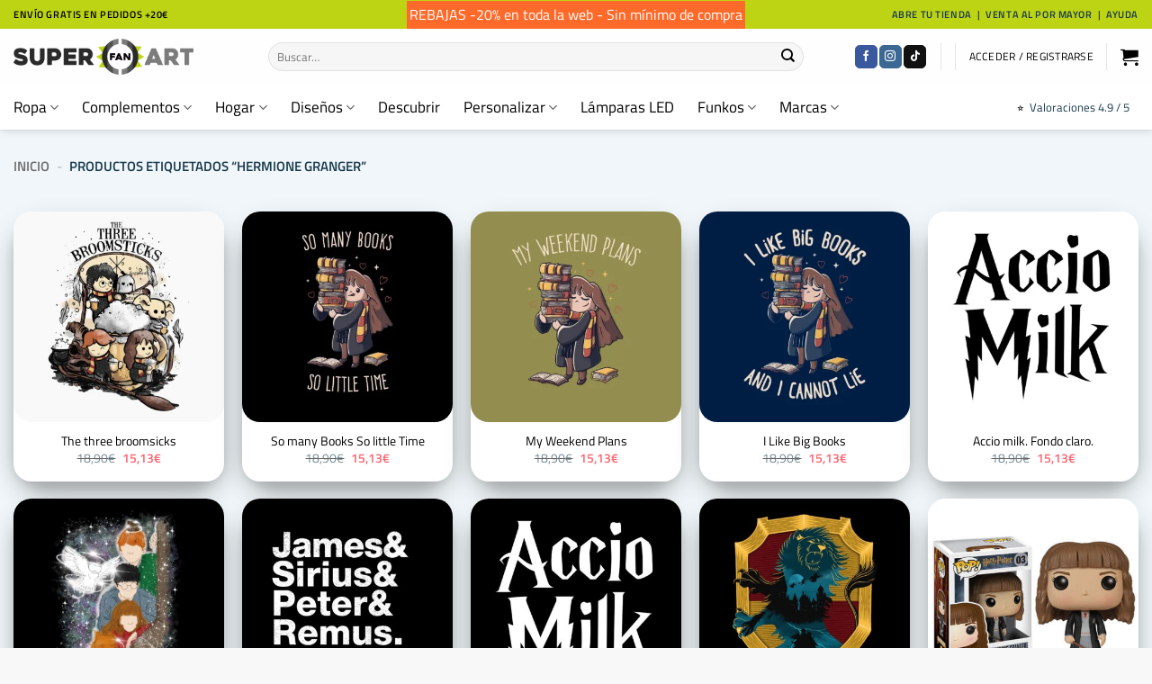

--- FILE ---
content_type: text/html; charset=UTF-8
request_url: https://superfan.art/regalos-de-hermione-granger/
body_size: 120800
content:
<!DOCTYPE html>
<html lang="es" prefix="og: https://ogp.me/ns#" class="loading-site no-js"> <head><meta http-equiv="Content-Type" content="text/html;charset=UTF-8"><script>document.seraph_accel_usbpb=document.createElement;seraph_accel_izrbpb={add:function(b,a=10){void 0===this.a[a]&&(this.a[a]=[]);this.a[a].push(b)},a:{}}</script> <link rel="profile" href="http://gmpg.org/xfn/11"> <link rel="pingback" href="https://superfan.art/xmlrpc.php"> <script type="o/js-lzl">
const debounce = (callback, wait) => {
  let timeoutId = null;
  return (...args) => {
    window.clearTimeout(timeoutId);
    timeoutId = window.setTimeout(() => {
      callback(...args);
    }, wait);
  };
}
const handleCmplzCategories = debounce(() => {
  const cats = cmplz_accepted_categories();
  const consentState = {
    'ad_storage': cats.includes('marketing') ? 'granted' : 'denied',
    'ad_user_data': cats.includes('marketing') ? 'granted' : 'denied',
    'ad_personalization': cats.includes('marketing') ? 'granted' : 'denied',
    'analytics_storage': cats.includes('statistics') ? 'granted' : 'denied'
  };
  gtag('consent', 'update', consentState);
  dataLayer.push({
    event: 'consent_update',
    consent_state: consentState
  });
}, 1);

document.addEventListener('cmplz_cookie_banner_data', handleCmplzCategories);
document.addEventListener("cmplz_enable_category", handleCmplzCategories);
</script> <script type="o/js-lzl">(function(html){html.className = html.className.replace(/\bno-js\b/,'js')})(document.documentElement);</script> <meta name="viewport" content="width=device-width, initial-scale=1"><script type="o/js-lzl">window._wca = window._wca || [];</script> <title>Regalos De Hermione Granger ※ SuperFan.art</title> <meta name="description" content="Regalos de Hermione Granger en SuperFan.art sobre Camisetas, Sudaderas, Tazas, Gorras, Mochilas, Bolsas, Delantales, Pegatinas y Alfombrillas."> <meta name="robots" content="follow, index, max-snippet:-1, max-video-preview:-1, max-image-preview:large"> <meta property="og:locale" content="es_ES"> <meta property="og:type" content="article"> <meta property="og:title" content="Regalos De Hermione Granger ※ SuperFan.art"> <meta property="og:description" content="Regalos de Hermione Granger en SuperFan.art sobre Camisetas, Sudaderas, Tazas, Gorras, Mochilas, Bolsas, Delantales, Pegatinas y Alfombrillas."> <meta property="og:site_name" content="SuperFan.art"> <meta property="article:publisher" content="https://www.facebook.com/superfanart.spain"> <meta name="twitter:card" content="summary_large_image"> <meta name="twitter:title" content="Regalos De Hermione Granger ※ SuperFan.art"> <meta name="twitter:description" content="Regalos de Hermione Granger en SuperFan.art sobre Camisetas, Sudaderas, Tazas, Gorras, Mochilas, Bolsas, Delantales, Pegatinas y Alfombrillas."> <meta name="twitter:site" content="@superfan_art"> <meta name="twitter:label1" content="Productos"> <meta name="twitter:data1" content="14"> <script type="application/ld+json" class="rank-math-schema-pro">{"@context":"https://schema.org","@graph":[{"@type":"Organization","@id":"https://superfan.art/#organization","name":"SuperFan.art","sameAs":["https://www.facebook.com/superfanart.spain","https://twitter.com/superfan_art"]},{"@type":"WebSite","@id":"https://superfan.art/#website","url":"https://superfan.art","name":"SuperFan.art","publisher":{"@id":"https://superfan.art/#organization"},"inLanguage":"es"},{"@type":"BreadcrumbList","@id":"#breadcrumb","itemListElement":[{"@type":"ListItem","position":"1","item":{"@id":"https://superfan.art","name":"Inicio"}},{"@type":"ListItem","position":"2","item":{"@id":"https://superfan.art/regalos-de-hermione-granger/","name":"Productos etiquetados &ldquo;Hermione Granger&rdquo;"}}]},{"@type":"CollectionPage","@id":"#webpage","url":"","name":"Regalos De Hermione Granger \u203b SuperFan.art","isPartOf":{"@id":"https://superfan.art/#website"},"inLanguage":"es","breadcrumb":{"@id":"#breadcrumb"}}]}</script> <link rel="dns-prefetch" href="//stats.wp.com"> <link rel="prefetch" href="https://superfan.art/wp-content/themes/flatsome/assets/js/flatsome.js?ver=e2eddd6c228105dac048"> <link rel="prefetch" href="https://superfan.art/wp-content/themes/flatsome/assets/js/chunk.slider.js?ver=3.20.4"> <link rel="prefetch" href="https://superfan.art/wp-content/themes/flatsome/assets/js/chunk.popups.js?ver=3.20.4"> <link rel="prefetch" href="https://superfan.art/wp-content/themes/flatsome/assets/js/chunk.tooltips.js?ver=3.20.4"> <link rel="prefetch" href="https://superfan.art/wp-content/themes/flatsome/assets/js/woocommerce.js?ver=1c9be63d628ff7c3ff4c"> <link rel="alternate" type="application/rss+xml" title="SuperFan.art » Feed" href="https://superfan.art/feed/"> <link rel="alternate" type="application/rss+xml" title="SuperFan.art » Feed de los comentarios" href="https://superfan.art/comments/feed/"> <link rel="alternate" type="application/rss+xml" title="SuperFan.art » Hermione Granger Etiqueta Feed" href="https://superfan.art/regalos-de-hermione-granger/feed/"> <link rel="canonical" href="https://superfan.art/regalos-de-hermione-granger/">                    <link rel="preload" as="font" type="font/woff2" crossorigin="anonymous" id="tinvwl-webfont-font-css" href="https://superfan.art/wp-content/plugins/ti-woocommerce-wishlist-premium/assets/fonts/tinvwl-webfont.woff2?ver=xu2uyi" media="all">                 <script src="https://superfan.art/wp-includes/js/jquery/jquery.min.js?ver=3.7.1" id="jquery-core-js" type="o/js-lzl"></script> <script src="https://superfan.art/wp-includes/js/dist/hooks.min.js?ver=dd5603f07f9220ed27f1" id="wp-hooks-js" type="o/js-lzl"></script> <script src="https://superfan.art/wp-includes/js/dist/i18n.min.js?ver=c26c3dc7bed366793375" id="wp-i18n-js" type="o/js-lzl"></script> <script id="wp-i18n-js-after" type="o/js-lzl">
/* <![CDATA[ */
wp.i18n.setLocaleData( { 'text direction\u0004ltr': [ 'ltr' ] } );
//# sourceURL=wp-i18n-js-after
/* ]]> */
</script> <script src="https://superfan.art/wp-content/plugins/dokan-lite/assets/vendors/izimodal/iziModal.min.js?ver=4.1.3" id="dokan-modal-js" type="o/js-lzl"></script> <script src="https://superfan.art/wp-content/plugins/dokan-lite/assets/vendors/sweetalert2/sweetalert2.all.min.js?ver=1768687797" id="dokan-sweetalert2-js" type="o/js-lzl"></script> <script src="https://superfan.art/wp-includes/js/dist/vendor/moment.min.js?ver=2.30.1" id="moment-js" type="o/js-lzl"></script> <script id="moment-js-after" type="o/js-lzl">
/* <![CDATA[ */
moment.updateLocale( 'es_ES', {"months":["enero","febrero","marzo","abril","mayo","junio","julio","agosto","septiembre","octubre","noviembre","diciembre"],"monthsShort":["Ene","Feb","Mar","Abr","May","Jun","Jul","Ago","Sep","Oct","Nov","Dic"],"weekdays":["domingo","lunes","martes","mi\u00e9rcoles","jueves","viernes","s\u00e1bado"],"weekdaysShort":["Dom","Lun","Mar","Mi\u00e9","Jue","Vie","S\u00e1b"],"week":{"dow":1},"longDateFormat":{"LT":"H:i","LTS":null,"L":null,"LL":"j \\d\\e F \\d\\e Y","LLL":"j \\d\\e F \\d\\e Y H:i","LLLL":null}} );
//# sourceURL=moment-js-after
/* ]]> */
</script> <script id="dokan-util-helper-js-extra" type="o/js-lzl">
/* <![CDATA[ */
var dokan_helper = {"i18n_date_format":"j \\d\\e F \\d\\e Y","i18n_time_format":"H:i","week_starts_day":"1","reverse_withdrawal":{"enabled":false},"timepicker_locale":{"am":"Ma\u00f1anas","pm":"Tardes","AM":"Ma\u00f1anas","PM":"Tardes","hr":"Hora","hrs":"Horas","mins":"Minutos"},"daterange_picker_local":{"toLabel":"Hasta","firstDay":1,"fromLabel":"Desde","separator":"-","weekLabel":"W","applyLabel":"Aplicar","cancelLabel":"Borrar","customRangeLabel":"Personalizado","daysOfWeek":["Do","Lu","Ma","Mi","Ju","Vi","Sa"],"monthNames":["Enero","Febrero","Marzo","Abril","Mayo","Junio","Julio","Agosto","Septiembre","Octubre","Noviembre","Diciembre"]},"sweetalert_local":{"cancelButtonText":"Cancelar","closeButtonText":"Cerrar","confirmButtonText":"Correcto","denyButtonText":"No","closeButtonAriaLabel":"Cerrar esta ventana emergente"}};
var dokan = {"ajaxurl":"https://superfan.art/wp-admin/admin-ajax.php","nonce":"719dcba1b8","order_nonce":"58aaf3b8c3","product_edit_nonce":"9511adce4a","ajax_loader":"https://superfan.art/wp-content/plugins/dokan-lite/assets/images/ajax-loader.gif","seller":{"available":"Disponible","notAvailable":"No disponible"},"delete_confirm":"\u00bfEst\u00e1s seguro?","wrong_message":"Algo sali\u00f3 mal. Por favor, vuelve a intentarlo .","vendor_percentage":"","commission_type":"","rounding_precision":"6","mon_decimal_point":",","currency_format_num_decimals":"2","currency_format_symbol":"\u20ac","currency_format_decimal_sep":",","currency_format_thousand_sep":".","currency_format":"%v%s","round_at_subtotal":"yes","product_types":{"simple":"Simple","variable":"Variable","external":"External/Affiliate product","grouped":"Group Product"},"loading_img":"https://superfan.art/wp-content/plugins/dokan-lite/assets/images/loading.gif","store_product_search_nonce":"83e1e9eb40","i18n_download_permission":"\u00bfSeguro que quieres denegar el acceso a esta descarga?","i18n_download_access":"No se ha podido conceder el acceso - Puede que el usuario ya tenga permiso para este archivo o que el correo electr\u00f3nico de facturaci\u00f3n no est\u00e9 establecido. Aseg\u00farate de que el correo electr\u00f3nico de facturaci\u00f3n est\u00e1 configurado y el pedido ha sido guardado.","maximum_tags_select_length":"-1","modal_header_color":"var(--dokan-button-background-color, #7047EB)","i18n_location_name":"Please provide a location name!","i18n_location_state":"Please provide","i18n_country_name":"Please provide a country!","i18n_invalid":"Failed! Somthing went wrong","i18n_chat_message":"Facebook SDK is not found, or blocked by the browser. Can not initialize the chat.","i18n_sms_code":"Insert SMS code","i18n_gravater":"Upload a Photo","i18n_phone_number":"Insert Phone No.","dokan_pro_i18n":{"dokan":{"domain":"dokan","locale_data":{"dokan":{"":{"domain":"dokan","lang":"es_ES"}}}}},"product_vendors_can_create_tags":"off","product_inline_edit_nonce":"0ef44a3600","is_vendor_enabled":"","not_enable_message":"Error! Your account is not enabled for selling, please contact the admin","all_categories":"All Categories","rest":{"root":"https://superfan.art/wp-json/","nonce":"da5b3650ae","version":"dokan/v1"},"api":null,"libs":[],"routeComponents":{"default":null},"routes":[],"urls":{"assetsUrl":"https://superfan.art/wp-content/plugins/dokan-lite/assets","dashboardUrl":"https://superfan.art/panel-de-artista/?path=%2Fanalytics%2FOverview","storeUrl":""},"mark_received":{"nonce":"2fc9ab1689","status_label":"Received","confirmation_msg":"Do you want to mark this order as received?","complete_status_label":"Complete"}};
//# sourceURL=dokan-util-helper-js-extra
/* ]]> */
</script> <script src="https://superfan.art/wp-content/plugins/dokan-lite/assets/js/helper.js?ver=1768687797" id="dokan-util-helper-js" type="o/js-lzl"></script> <script id="utils-js-extra" type="o/js-lzl">
/* <![CDATA[ */
var userSettings = {"url":"/","uid":"0","time":"1769063486","secure":"1"};
//# sourceURL=utils-js-extra
/* ]]> */
</script> <script src="https://superfan.art/wp-includes/js/utils.min.js?ver=6.9" id="utils-js" type="o/js-lzl"></script> <script src="https://superfan.art/wp-content/plugins/vad-pc3d/assets/js/ext/jquery-ui.min.js?ver=10.3.0.0" id="vad-pc3d-jquery-ui-js" type="o/js-lzl"></script> <script src="https://superfan.art/wp-content/plugins/vad-pc3d/assets/js/ext/jquery.ui.touch-punch.js?ver=10.3.0.0" id="vad-pc3d-jquery-touch-js" type="o/js-lzl"></script> <script src="https://superfan.art/wp-content/plugins/vad-pc3d/assets/js/ext/mobile-detect.min.js?ver=10.3.0.0" id="vad-pc3d-mobile-detect-js" type="o/js-lzl"></script> <script src="https://superfan.art/wp-content/plugins/vad-pc3d/assets/js/ext/select2.full.min.js?ver=10.3.0.0" id="vad-pc3d-select2-js" type="o/js-lzl"></script> <script src="https://superfan.art/wp-content/plugins/vad-pc3d/assets/js/ext/spectrum.js?ver=10.3.0.0" id="vad-pc3d-spectrum-js" type="o/js-lzl"></script> <script id="vad-pc3d-lite-js-extra" type="o/js-lzl">
/* <![CDATA[ */
var VADPC3DLite = {"mobile_version":""};
//# sourceURL=vad-pc3d-lite-js-extra
/* ]]> */
</script> <script src="https://superfan.art/wp-content/plugins/vad-pc3d/assets/js/pc3d-lite.min.js?ver=10.3.0.0" id="vad-pc3d-lite-js" type="o/js-lzl"></script> <script src="https://superfan.art/wp-content/plugins/vad-pc3d/assets/js/pc3d.min.js?ver=10.3.0.0" id="vad-pc3d-pc3d-js" type="o/js-lzl"></script> <script src="https://superfan.art/wp-content/plugins/vad-pc3d/assets/js/pc3d-prints.min.js?ver=10.3.0.0" id="vad-pc3d-prints-js" type="o/js-lzl"></script> <script id="vad-pc3d-fields-js-extra" type="o/js-lzl">
/* <![CDATA[ */
var VADPC3DField = {"platform":"3","debug_js":"1","assets":"https://superfan.art/wp-content/plugins/vad-pc3d/assets/","icon3d":"https://superfan.art/wp-content/plugins/vad-pc3d/assets/images/3drotate.svg","icon2d":"https://superfan.art/wp-content/plugins/vad-pc3d/assets/images/2drotate.svg","iconadd":"https://superfan.art/wp-content/plugins/vad-pc3d/assets/images/add.svg","fonts":{"url_lab":"https://ped.teemachine.eu/pc3dw/gen/lab/001-000044-00001-5a09ef0183ebc6199d42dd9651099c53/dat/003/","url_ori":"https://008-gen.center3d.es/pc3dw/gen/lab/001-000001-00001-3c6be0928ac111a881aa7f83668b0358/dat/003/","TXTs":[{"id_txt":34,"tp_idi":1,"name":"Adabra","ori":false,"ver":1,"id_txt_emb":0},{"id_txt":35,"tp_idi":1,"name":"Aspernature Extra Bold","ori":false,"ver":1,"id_txt_emb":0},{"id_txt":12,"tp_idi":1,"name":"Audiowide","ori":true,"ver":1,"id_txt_emb":0},{"id_txt":36,"tp_idi":1,"name":"Bahemoth","ori":false,"ver":1,"id_txt_emb":0},{"id_txt":37,"tp_idi":1,"name":"BakerStreet Rough","ori":false,"ver":1,"id_txt_emb":0},{"id_txt":13,"tp_idi":1,"name":"Black Ops One","ori":true,"ver":1,"id_txt_emb":0},{"id_txt":38,"tp_idi":1,"name":"Brotherland","ori":false,"ver":1,"id_txt_emb":0},{"id_txt":59,"tp_idi":1,"name":"Bullpen","ori":false,"ver":2,"id_txt_emb":0},{"id_txt":60,"tp_idi":1,"name":"Bullpen 1","ori":false,"ver":1,"id_txt_emb":0},{"id_txt":15,"tp_idi":1,"name":"Caesar Dressing","ori":true,"ver":1,"id_txt_emb":0},{"id_txt":39,"tp_idi":1,"name":"Carino","ori":false,"ver":1,"id_txt_emb":0},{"id_txt":40,"tp_idi":1,"name":"Carlos barker","ori":false,"ver":1,"id_txt_emb":0},{"id_txt":16,"tp_idi":1,"name":"Carter One","ori":true,"ver":1,"id_txt_emb":0},{"id_txt":41,"tp_idi":1,"name":"College Block","ori":false,"ver":1,"id_txt_emb":0},{"id_txt":17,"tp_idi":1,"name":"Cuprum","ori":true,"ver":1,"id_txt_emb":0},{"id_txt":18,"tp_idi":1,"name":"Days One","ori":true,"ver":1,"id_txt_emb":0},{"id_txt":42,"tp_idi":1,"name":"Delabasto Typeface","ori":false,"ver":1,"id_txt_emb":0},{"id_txt":44,"tp_idi":1,"name":"Enchanted Land","ori":false,"ver":1,"id_txt_emb":0},{"id_txt":19,"tp_idi":1,"name":"Finger Paint","ori":true,"ver":1,"id_txt_emb":0},{"id_txt":21,"tp_idi":1,"name":"Fugaz One","ori":true,"ver":1,"id_txt_emb":0},{"id_txt":22,"tp_idi":1,"name":"Gloria Hallelujah","ori":true,"ver":1,"id_txt_emb":0},{"id_txt":23,"tp_idi":1,"name":"Henny Penny","ori":true,"ver":1,"id_txt_emb":0},{"id_txt":45,"tp_idi":1,"name":"Jackster","ori":false,"ver":1,"id_txt_emb":0},{"id_txt":46,"tp_idi":1,"name":"Junior","ori":false,"ver":1,"id_txt_emb":0},{"id_txt":47,"tp_idi":1,"name":"Knucklehead Slab","ori":false,"ver":1,"id_txt_emb":0},{"id_txt":49,"tp_idi":1,"name":"Legionaire","ori":false,"ver":1,"id_txt_emb":0},{"id_txt":24,"tp_idi":1,"name":"Lemon","ori":true,"ver":1,"id_txt_emb":0},{"id_txt":50,"tp_idi":1,"name":"Mini Doggy","ori":false,"ver":1,"id_txt_emb":0},{"id_txt":25,"tp_idi":1,"name":"Monda","ori":true,"ver":1,"id_txt_emb":0},{"id_txt":51,"tp_idi":1,"name":"Monstora","ori":false,"ver":1,"id_txt_emb":0},{"id_txt":52,"tp_idi":1,"name":"Mysteria","ori":false,"ver":1,"id_txt_emb":0},{"id_txt":27,"tp_idi":1,"name":"Oranienbaum","ori":true,"ver":1,"id_txt_emb":0},{"id_txt":28,"tp_idi":1,"name":"Orbitron","ori":true,"ver":1,"id_txt_emb":0},{"id_txt":53,"tp_idi":1,"name":"Postcard","ori":false,"ver":1,"id_txt_emb":0},{"id_txt":54,"tp_idi":1,"name":"Premier Sans","ori":false,"ver":1,"id_txt_emb":0},{"id_txt":30,"tp_idi":1,"name":"Quicksand","ori":true,"ver":1,"id_txt_emb":0},{"id_txt":56,"tp_idi":1,"name":"RockStar","ori":false,"ver":1,"id_txt_emb":0},{"id_txt":31,"tp_idi":1,"name":"Shadows Into Light Two","ori":true,"ver":1,"id_txt_emb":0},{"id_txt":32,"tp_idi":1,"name":"Shojumaru","ori":true,"ver":1,"id_txt_emb":0},{"id_txt":57,"tp_idi":1,"name":"SpeedBeast","ori":false,"ver":1,"id_txt_emb":0},{"id_txt":58,"tp_idi":1,"name":"Sunkids","ori":false,"ver":1,"id_txt_emb":0},{"id_txt":33,"tp_idi":1,"name":"Trade Winds","ori":true,"ver":1,"id_txt_emb":0}],"c_txt":42},"glos":null,"embs":null,"upload_mode":"0","font_color":"#fe6a2a","icons_color":"#4db882","default_font":"12","font_group":"0","extensions":".jpg, .jpeg, .png, .bmp","extensions_upload":".jpg, .jpeg, .png, .bmp, .ai, .pdf, .svg, .eps, .pdf, .psd, .tiff","slidesColumns":"4","slidesRows":"1","scroll_offset":"200","scroll_disable":"2","preview_height":"0.5","offset_left":"10","dimension_unit":"1","dimension_unit_txt":"cm","msg_custom_texts":"Textos","msg_text":"Texto","msg_add_text":"A\u00f1adir Texto","msg_write":"Escribe aqu\u00ed ...","msg_image":"Imagen","msg_custom_images":"Im\u00e1genes Personales","msg_file_extension":"Extensiones de archivo compatibles:","msg_upload":"Subir imagen","msg_reflective":"Reflectivo","msg_reflective_mat":"Material","msg_embroidery":"Bordado","msg_copyright_1":"He le\u00eddo y acepto la \u003Ca href=\"https://superfan.art/politica-de-privacidad/\" target=\"_blank\"\u003EPol\u00edtica de Copyright\u003C/a\u003E","msg_copyright_2":"Por favor, acepte la pol\u00edtica de Copyright","msg_font_up":"Aumentar tama\u00f1o","msg_font_down":"Reducir Tama\u00f1o","msg_edit_text":"Editar Capa de Texto","msg_extension":"Extensi\u00f3n no permitida. Aceptamos:","txt_your_product":"Tu Producto","txt_priting_method":"T\u00e9cnica de Impresi\u00f3n","txt_total_units":"Unidades","txt_price_total":"Precio Total","txt_price_unit":"Precio Unitario","txt_unit":"unidad","txt_units":"unidades","txt_minimum":"M\u00ednimo","txt_designs":"Dise\u00f1os","txt_colors":"Colores","txt_select_color":"Selecciona Color","pricing_calc_mode":"0","txt_without_print":"Sin Impresi\u00f3n","txt_comments":"Escribe aqu\u00ed tus comentarios ...","views_names":{"1":"Delante","2":"Detr\u00e1s","3":"Derecha","4":"Izquierda"},"txt_ai_back_1":"Quitar fondo","txt_ai_back_2":"Generate background","txt_xdi_1":"XDi Digitizer","txt_xdi_2":"Seleccione el efecto XDi","txt_xdi_3":"Efecto","txt_xdi_4":"Comenz\u00f3 la digitalizaci\u00f3n de XDi. Por favor, tenga paciencia ...","txt_xdi_5":"Seleccionar","txt_xdi_6":"Ajustar","txt_xdi_7":"Aplicar","txt_xdi_8":"Ajustar el efecto XDi","txt_xdi_9":"Cerrar","is_kiosk":"0"};
//# sourceURL=vad-pc3d-fields-js-extra
/* ]]> */
</script> <script src="https://superfan.art/wp-content/plugins/vad-pc3d/assets/js/pc3d-fields.min.js?ver=10.3.0.0" id="vad-pc3d-fields-js" type="o/js-lzl"></script> <script id="vad-pc3d-ajax-js-extra" type="o/js-lzl">
/* <![CDATA[ */
var VADPC3DAjax = {"debug_js":"1","ajaxurl":"https://superfan.art/wp-admin/admin-ajax.php","editorurl":"https://personalizador.superfan.art","info_cart":"2","cart_action":"4","cart_url":"https://superfan.art/mi-carrito/","checkout_url":"https://superfan.art/mi-pedido/","site_url":"https://superfan.art","is_app":"0","app_url":"","api_host":"https://superfan.art","api_post":"/wp-admin/admin-ajax.php","api_get":"/wp-json/vad/v1/","qr_url":"","lite_cache":"1","lite_mobile":"1","b2b_enable":"1","pc3d_opt_product":[""],"class_container":"","element_content":"","slider_class":"","position_product":"header","hide_product":"0","position_product_design":"header","hide_product_design":"0","position_category":"header","position_cart":"header","position_cms":"header","position_orders":"header","position_designs":"header","currency_symbol":"\u20ac","currency_pos":"right","decimal_separator":",","thousand_separator":".","msg1":"Leyendo informaci\u00f3n de producto ...","msg2":"Cargando aplicaci\u00f3n de dise\u00f1o ...","msg3":"Cargando configuraci\u00f3n de producto ...","msg_maintenance":"Estamos en mantenimiento ... \u00a1Por favor, vuelve pronto!","txt_add_to_cart":"Tu producto se ha a\u00f1adido al carrito","txt_continue_shopping":"Continuar Comprando","txt_see_cart":"Ver Carrito","assets":"https://superfan.art/wp-content/plugins/vad-pc3d/assets/","icon3d":"https://superfan.art/wp-content/plugins/vad-pc3d/assets/images/3drotate.svg","icon2d":"https://superfan.art/wp-content/plugins/vad-pc3d/assets/images/2drotate.svg","iconadd":"https://superfan.art/wp-content/plugins/vad-pc3d/assets/images/add.svg","button_create":"Dise\u00f1ar","button_buy":"Comprar","button_upload":"UPLOAD FILE","background":"rgba(0,0,0,0.60)","background_mobile":"rgba(0,0,0,0.60)","background_lite":"","display":"0","display_prints":"1","hide_class":[""],"sticky":"0","sticky_class":"","msg_max_size":"Fichero demasiado grande. Aceptamos ficheros de hasta 50 MB","msg_extension":"Extensi\u00f3n no permitida. Aceptamos:","msg_generic":"Error en el archivo. Intente cargar otro archivo o p\u00f3ngase en contacto con el soporte t\u00e9cnico.","msg_file_exist":"Ya ha subido esa imagen","add_to_cart_button":".single_add_to_cart_button"};
//# sourceURL=vad-pc3d-ajax-js-extra
/* ]]> */
</script> <script src="https://superfan.art/wp-content/plugins/vad-pc3d/assets/js/pc3d-ajax.min.js?ver=10.3.0.0" id="vad-pc3d-ajax-js" type="o/js-lzl"></script> <script id="vad-pc3d-apicom-js-extra" type="o/js-lzl">
/* <![CDATA[ */
var VADPC3DAPICOM = {"platform":"3","debug_js":"1","assets":"https://superfan.art/wp-content/plugins/vad-pc3d/assets/","designs_url":"https://superfan.art/mi-cuenta/designs","display_errors":"0","hide_button_zoom":"0","bulk_location":"0","logo_svg":"\u003C?xml version=\"1.0\" encoding=\"utf-8\"?\u003E\r\n\u003C!-- Generator: Adobe Illustrator 22.1.0, SVG Export Plug-In . SVG Version: 6.00 Build 0)  --\u003E\r\n\u003Csvg version=\"1.1\" id=\"Capa_1\" xmlns=\"http://www.w3.org/2000/svg\" xmlns:xlink=\"http://www.w3.org/1999/xlink\" x=\"0px\" y=\"0px\"\r\n\t viewBox=\"0 0 850.4 841.9\" style=\"enable-background:new 0 0 850.4 841.9;\" xml:space=\"preserve\" class=\"animate-svg\"\u003E\r\n\u003Cstyle type=\"text/css\"\u003E\r\n.animate-svg path{-webkit-animation:draw ease-in-out forwards;animation:draw ease-in-out forwards;stroke:#000}.animate-svg{-webkit-animation:fillopacity 3 ease-in-out forwards;animation:fillopacity 3s ease-in-out forwards}@-webkit-keyframes draw{100%{stroke-dashoffset:0}}@keyframes draw{100%{stroke-dashoffset:0}}@-webkit-keyframes fillopacity{0%,70%{fill-opacity:0;stroke-width:0.5%}100%{fill-opacity:1;stroke-width:0}}@keyframes fillopacity{0%,70%{fill-opacity:0;stroke-width:0.5%}100%{fill-opacity:1;stroke-width:0}}\r\n\r\n\t.st0{clip-path:url(#SVGID_2_);fill:#2A2A2A;}\r\n\t.st1{clip-path:url(#SVGID_2_);fill:#7C7C7C;}\r\n\t.st2{clip-path:url(#SVGID_2_);fill:#050006;}\r\n\t.st3{clip-path:url(#SVGID_2_);fill:#BED415;}\r\n\t.st4{clip-path:url(#SVGID_2_);fill:#515151;}\r\n\u003C/style\u003E\r\n\u003Cg\u003E\r\n\t\u003Cdefs\u003E\r\n\t\t\u003Crect id=\"SVGID_1_\" x=\"15.6\" y=\"338.9\" width=\"819.2\" height=\"164.1\"/\u003E\r\n\t\u003C/defs\u003E\r\n\t\u003CclipPath id=\"SVGID_2_\"\u003E\r\n\t\t\u003Cuse xlink:href=\"#SVGID_1_\"  style=\"overflow:visible;\"/\u003E\r\n\t\u003C/clipPath\u003E\r\n\t\u003Cpath class=\"st0\" d=\"M34,433c3.7,2.4,7.4,4.3,11,5.7c3.6,1.4,7,2.1,10.2,2.1c3,0,5.3-0.4,6.9-1.3c1.6-0.9,2.4-2.1,2.4-3.9\r\n\t\tc0-0.9-0.3-1.6-1-2.1c-0.7-0.5-1.6-0.9-2.7-1.3c-1.1-0.3-2.5-0.6-4-0.8c-1.5-0.2-3.1-0.5-4.6-0.8c-1.5-0.3-3.3-0.6-5.3-1\r\n\t\tc-2-0.4-4.1-0.9-6.2-1.6c-2.1-0.7-4.2-1.6-6.3-2.7c-2.1-1.1-4-2.5-5.6-4.2c-1.7-1.7-3-3.8-4-6.1c-1-2.4-1.5-5.2-1.5-8.4\r\n\t\tc0-4.7,0.9-8.7,2.8-11.8c1.9-3.1,4.2-5.5,7.1-7.4c2.8-1.8,6-3.1,9.5-3.8c3.5-0.7,6.9-1.1,10.2-1.1c5.8,0,10.9,0.8,15.5,2.5\r\n\t\tc4.6,1.7,8.9,4.1,13.1,7.4c0.5,0.5,0.9,1.1,0.9,1.8c0.1,0.7-0.1,1.3-0.5,1.9l-8,11.4c-0.4,0.6-1,0.9-1.7,1c-0.7,0.1-1.3,0-1.9-0.4\r\n\t\tc-3.5-2.2-6.8-3.8-9.8-4.7c-3-0.9-5.8-1.4-8.3-1.4c-0.8,0-1.6,0-2.6,0.1c-1,0-1.9,0.2-2.8,0.4s-1.6,0.6-2.2,1.2\r\n\t\tc-0.6,0.6-0.9,1.3-0.9,2.3c0,1,0.7,1.8,2.2,2.6c1.4,0.8,3.1,1.4,4.9,2c1.9,0.6,3.6,1,5.4,1.3c1.7,0.3,2.8,0.5,3.3,0.6\r\n\t\tc2.5,0.5,5.2,1.2,8.1,2.1c3,0.9,5.7,2.3,8.3,4.1c2.6,1.8,4.7,4.2,6.5,7.1c1.8,2.9,2.6,6.6,2.6,11c0,4.1-0.7,7.7-2.2,10.7\r\n\t\tc-1.4,3-3.5,5.4-6,7.4c-2.6,1.9-5.7,3.3-9.3,4.3c-3.6,0.9-7.6,1.4-12,1.4c-3.6,0-6.9-0.3-10-0.9c-3.1-0.6-6-1.4-8.7-2.4\r\n\t\tc-2.7-1-5.2-2.3-7.5-3.7c-2.3-1.4-4.4-2.9-6.3-4.5c-0.6-0.4-0.9-1-0.9-1.7c-0.1-0.7,0.1-1.4,0.5-1.9l7.9-11.4c0.4-0.5,1-0.9,1.6-1\r\n\t\tC32.8,432.6,33.4,432.7,34,433\"/\u003E\r\n\t\u003Cpath class=\"st0\" d=\"M94.6,386c0-0.7,0.2-1.3,0.7-1.8c0.5-0.5,1.1-0.7,1.7-0.7h15.5c0.7,0,1.3,0.2,1.7,0.7c0.5,0.5,0.7,1.1,0.7,1.8\r\n\t\tv41.7c0,2.7,0.4,4.9,1.3,6.6c0.9,1.8,1.9,3.1,3.2,4.1c1.3,1,2.6,1.7,4.1,2.1c1.4,0.4,2.8,0.6,3.9,0.6c1.2,0,2.5-0.2,3.9-0.6\r\n\t\tc1.5-0.4,2.8-1.1,4-2.1c1.2-1,2.3-2.4,3.2-4.1c0.9-1.8,1.3-4,1.3-6.6V386c0-0.7,0.2-1.3,0.7-1.8c0.5-0.5,1.1-0.7,1.7-0.7h15.5\r\n\t\tc0.7,0,1.3,0.2,1.7,0.7c0.5,0.5,0.7,1.1,0.7,1.8v41.7c0,4.9-0.8,9.3-2.3,13.3c-1.5,4-3.8,7.4-6.6,10.2c-2.9,2.8-6.3,5-10.4,6.5\r\n\t\tc-4,1.5-8.5,2.3-13.5,2.3c-4.9,0-9.4-0.8-13.5-2.3c-4-1.5-7.5-3.7-10.4-6.5c-2.9-2.8-5.1-6.2-6.7-10.2c-1.6-4-2.4-8.4-2.4-13.3V386\r\n\t\tz\"/\u003E\r\n\t\u003Cpath class=\"st0\" d=\"M204.3,438.6h-9c-0.7,0-1.3,0.2-1.8,0.7c-0.5,0.5-0.7,1.1-0.7,1.8v15.4c0,0.7-0.2,1.3-0.7,1.8\r\n\t\tc-0.5,0.5-1.1,0.7-1.7,0.7h-15.5c-0.7,0-1.3-0.2-1.7-0.7c-0.5-0.5-0.7-1.1-0.7-1.8v-70.5c0-0.7,0.2-1.3,0.7-1.8\r\n\t\tc0.5-0.5,1.1-0.7,1.8-0.7h31.5c3.8,0,7.5,0.7,10.9,2.2c3.4,1.4,6.4,3.4,8.9,6c2.5,2.5,4.5,5.5,6,8.9c1.5,3.4,2.2,7,2.2,10.8\r\n\t\tc0,3.8-0.6,7.4-1.9,10.8c-1.2,3.3-3.1,6.2-5.6,8.7c-2.5,2.4-5.6,4.4-9.4,5.8C213.7,437.9,209.3,438.6,204.3,438.6 M205.1,402.4\r\n\t\th-9.7c-0.7,0-1.3,0.2-1.8,0.7c-0.5,0.5-0.7,1.1-0.7,1.7V417c0,0.7,0.2,1.3,0.7,1.7c0.5,0.5,1.1,0.7,1.8,0.7h11.1\r\n\t\tc2.6,0,4.5-0.8,5.7-2.5c1.2-1.7,1.8-3.6,1.8-5.7c0-1.1-0.2-2.2-0.6-3.2c-0.4-1.1-0.9-2-1.7-2.8s-1.7-1.5-2.8-2\r\n\t\tC207.8,402.7,206.5,402.4,205.1,402.4\"/\u003E\r\n\t\u003Cpath class=\"st0\" d=\"M266.4,404.9v4.3c0,0.7,0.2,1.3,0.7,1.8c0.5,0.5,1.1,0.7,1.8,0.7h27.9c0.7,0,1.3,0.2,1.8,0.7\r\n\t\tc0.5,0.5,0.7,1.1,0.7,1.8v14.2c0,0.7-0.2,1.3-0.7,1.8c-0.5,0.5-1.1,0.7-1.8,0.7h-27.9c-0.7,0-1.3,0.2-1.8,0.7\r\n\t\tc-0.5,0.5-0.7,1.1-0.7,1.8v3.9c0,0.7,0.2,1.3,0.7,1.8c0.5,0.5,1.1,0.7,1.8,0.7H301c0.7,0,1.3,0.2,1.8,0.7c0.5,0.5,0.7,1.1,0.7,1.8\r\n\t\tv14.2c0,0.7-0.2,1.3-0.7,1.8c-0.5,0.5-1.1,0.7-1.8,0.7h-52.5c-0.7,0-1.3-0.2-1.8-0.7c-0.5-0.5-0.7-1.1-0.7-1.8v-70.5\r\n\t\tc0-0.7,0.2-1.3,0.7-1.8c0.5-0.5,1.1-0.7,1.8-0.7H301c0.7,0,1.3,0.2,1.8,0.7c0.5,0.5,0.7,1.1,0.7,1.8v14c0,0.7-0.2,1.3-0.7,1.8\r\n\t\tc-0.5,0.5-1.1,0.7-1.8,0.7h-32.1c-0.7,0-1.3,0.2-1.8,0.7C266.7,403.6,266.4,404.2,266.4,404.9\"/\u003E\r\n\t\u003Cpath class=\"st0\" d=\"M331.3,458.9h-15.4c-0.7,0-1.3-0.2-1.8-0.7c-0.5-0.5-0.7-1.1-0.7-1.8v-70.5c0-0.7,0.2-1.3,0.7-1.8\r\n\t\tc0.5-0.5,1.1-0.7,1.8-0.7h32.1c4,0,7.7,0.7,11,2c3.4,1.3,6.2,3.2,8.6,5.6c2.4,2.4,4.2,5.3,5.6,8.6c1.3,3.3,2,6.9,2,10.9\r\n\t\tc0,2.2-0.3,4.4-0.8,6.5c-0.5,2.2-1.3,4.2-2.2,6.1c-1,1.9-2.1,3.7-3.4,5.2c-1.3,1.5-2.8,2.8-4.4,3.9c-0.6,0.4-0.9,0.9-1.1,1.5\r\n\t\tc-0.2,0.6-0.1,1.2,0.4,1.7c2.6,3.4,5.4,7,8.2,10.6c2.9,3.6,5.5,7,7.7,10c0.4,0.6,0.5,1.2,0.3,1.8c-0.2,0.7-0.7,1-1.3,1h-19.2\r\n\t\tc-0.7,0-1.4-0.2-2.2-0.6c-0.8-0.4-1.4-0.8-1.8-1.4c-2.2-2.9-4.4-5.8-6.5-8.8c-2.2-3-4.3-5.9-6.4-9c-0.4-0.5-1-1-1.7-1.4\r\n\t\tc-0.8-0.4-1.5-0.6-2.2-0.6h-2.3c-0.7,0-1.3,0.2-1.7,0.7c-0.5,0.5-0.7,1.1-0.7,1.8v16.7c0,0.7-0.2,1.3-0.7,1.8\r\n\t\tC332.6,458.6,332,458.9,331.3,458.9 M336.2,418.3h10.9c0.8,0,1.7-0.2,2.6-0.5c0.9-0.3,1.7-0.8,2.5-1.4c0.8-0.7,1.4-1.5,1.8-2.4\r\n\t\tc0.5-1,0.7-2.1,0.7-3.4c0-0.7-0.1-1.5-0.4-2.4c-0.2-0.9-0.7-1.8-1.2-2.7c-0.6-0.9-1.4-1.6-2.4-2.2c-1-0.6-2.2-0.9-3.6-0.9h-10.9\r\n\t\tc-0.7,0-1.3,0.2-1.7,0.7c-0.5,0.5-0.7,1.1-0.7,1.8v10.9c0,0.7,0.2,1.3,0.7,1.8C335,418,335.5,418.3,336.2,418.3\"/\u003E\r\n\t\u003Cpath class=\"st1\" d=\"M636.6,386c0.3-0.6,0.7-1.1,1.4-1.6c0.7-0.4,1.4-0.7,2.1-0.7h14.4c0.7,0,1.4,0.2,2,0.7c0.7,0.4,1.1,1,1.4,1.6\r\n\t\tl30.1,70.1c0.3,0.6,0.2,1.3-0.2,2c-0.4,0.7-1.1,1-2.2,1H668c-0.8,0-1.5-0.2-2.1-0.7c-0.7-0.4-1.2-1-1.5-1.6l-2.8-6.2\r\n\t\tc-0.3-0.6-0.8-1.1-1.5-1.6c-0.7-0.4-1.3-0.7-2-0.7h-21.7c-0.8,0-1.5,0.2-2.1,0.7c-0.7,0.4-1.1,1-1.4,1.6l-2.9,6.2\r\n\t\tc-0.3,0.6-0.7,1.2-1.4,1.6c-0.7,0.4-1.3,0.7-2,0.7h-17.7c-0.3,0-0.7-0.1-1.1-0.2c-0.4-0.1-0.7-0.3-0.9-0.6c-0.2-0.3-0.4-0.6-0.5-1\r\n\t\tc-0.1-0.4,0-0.9,0.3-1.4L636.6,386z M642.6,430.8h9.2c0.7,0,1.2-0.2,1.5-0.7c0.3-0.4,0.3-1-0.1-1.6c-0.7-1.7-1.5-3.7-2.5-6\r\n\t\tc-1-2.3-1.9-4.4-2.7-6.4c-0.3-0.6-0.6-0.9-0.9-0.9c-0.3,0-0.7,0.3-0.9,0.9l-5.2,12.5c-0.3,0.6-0.3,1.2,0,1.6\r\n\t\tC641.4,430.6,641.9,430.8,642.6,430.8\"/\u003E\r\n\t\u003Cpath class=\"st1\" d=\"M712.9,459h-15.4c-0.7,0-1.3-0.2-1.8-0.7c-0.5-0.5-0.7-1.1-0.7-1.8v-70.5c0-0.7,0.2-1.3,0.7-1.8\r\n\t\tc0.5-0.5,1.1-0.7,1.8-0.7h32.1c4,0,7.7,0.7,11,2c3.4,1.3,6.2,3.2,8.6,5.6c2.4,2.4,4.2,5.3,5.6,8.6c1.3,3.3,2,6.9,2,10.9\r\n\t\tc0,2.2-0.3,4.4-0.8,6.5c-0.5,2.2-1.3,4.2-2.2,6.1c-1,1.9-2.1,3.7-3.4,5.2c-1.3,1.5-2.8,2.8-4.4,3.9c-0.6,0.4-0.9,0.9-1.1,1.5\r\n\t\tc-0.2,0.6-0.1,1.2,0.4,1.7c2.6,3.4,5.4,7,8.2,10.6c2.9,3.6,5.5,7,7.7,10c0.4,0.6,0.5,1.2,0.3,1.8c-0.2,0.7-0.7,1-1.3,1H741\r\n\t\tc-0.7,0-1.4-0.2-2.2-0.6c-0.8-0.4-1.4-0.8-1.8-1.4c-2.2-2.9-4.4-5.8-6.5-8.8c-2.2-3-4.3-5.9-6.4-9c-0.4-0.5-1-1-1.7-1.4\r\n\t\tc-0.8-0.4-1.5-0.6-2.2-0.6h-2.3c-0.7,0-1.3,0.2-1.7,0.7c-0.5,0.5-0.7,1.1-0.7,1.8v16.7c0,0.7-0.2,1.3-0.7,1.8\r\n\t\tC714.2,458.8,713.6,459,712.9,459 M717.9,418.4h10.9c0.8,0,1.7-0.2,2.6-0.5c0.9-0.3,1.7-0.8,2.5-1.4c0.8-0.7,1.4-1.5,1.8-2.4\r\n\t\tc0.5-1,0.7-2.1,0.7-3.4c0-0.7-0.1-1.5-0.4-2.4c-0.2-0.9-0.7-1.8-1.2-2.7c-0.6-0.9-1.4-1.6-2.4-2.2c-1-0.6-2.2-0.9-3.6-0.9h-10.9\r\n\t\tc-0.7,0-1.3,0.2-1.7,0.7c-0.5,0.5-0.7,1.1-0.7,1.8V416c0,0.7,0.2,1.3,0.7,1.8C716.6,418.2,717.2,418.4,717.9,418.4\"/\u003E\r\n\t\u003Cpath class=\"st1\" d=\"M822.2,402.6h-14.4c-0.7,0-1.3,0.2-1.8,0.7c-0.5,0.5-0.7,1.1-0.7,1.8v51.5c0,0.7-0.2,1.3-0.7,1.8\r\n\t\tc-0.4,0.5-1,0.7-1.8,0.7h-15.5c-0.7,0-1.3-0.2-1.8-0.7c-0.5-0.5-0.7-1.1-0.7-1.8V405c0-0.7-0.2-1.3-0.7-1.8c-0.4-0.5-1-0.7-1.8-0.7\r\n\t\th-14.6c-0.7,0-1.3-0.2-1.8-0.7c-0.5-0.5-0.7-1.1-0.7-1.8v-14c0-0.7,0.2-1.3,0.7-1.8c0.5-0.5,1.1-0.7,1.8-0.7h54.4\r\n\t\tc0.8,0,1.4,0.2,1.8,0.7c0.4,0.5,0.7,1.1,0.7,1.8v14c0,0.7-0.2,1.3-0.7,1.8C823.6,402.3,823,402.6,822.2,402.6\"/\u003E\r\n\t\u003Cpath class=\"st2\" d=\"M460.8,414.7v1.8c0,0.3,0.1,0.5,0.3,0.7c0.2,0.2,0.4,0.3,0.7,0.3h11.5c0.3,0,0.5,0.1,0.7,0.3\r\n\t\tc0.2,0.2,0.3,0.4,0.3,0.7v6c0,0.3-0.1,0.5-0.3,0.7c-0.2,0.2-0.4,0.3-0.7,0.3h-11.5c-0.3,0-0.5,0.1-0.7,0.3\r\n\t\tc-0.2,0.2-0.3,0.4-0.3,0.7v9.4c0,0.3-0.1,0.5-0.3,0.7c-0.2,0.2-0.4,0.3-0.7,0.3h-6.4c-0.3,0-0.5-0.1-0.7-0.3\r\n\t\tc-0.2-0.2-0.3-0.4-0.3-0.7v-29.1c0-0.3,0.1-0.5,0.3-0.7c0.2-0.2,0.4-0.3,0.7-0.3H475c0.3,0,0.5,0.1,0.7,0.3\r\n\t\tc0.2,0.2,0.3,0.4,0.3,0.7v5.9c0,0.3-0.1,0.5-0.3,0.7c-0.2,0.2-0.4,0.3-0.7,0.3h-13.2c-0.3,0-0.5,0.1-0.7,0.3\r\n\t\tC460.9,414.2,460.8,414.4,460.8,414.7\"/\u003E\r\n\t\u003Cpath class=\"st2\" d=\"M487.5,406.7c0.1-0.3,0.3-0.5,0.6-0.7c0.3-0.2,0.6-0.3,0.9-0.3h6c0.3,0,0.6,0.1,0.8,0.3\r\n\t\tc0.3,0.2,0.5,0.4,0.6,0.7l12.4,28.9c0.1,0.3,0.1,0.5-0.1,0.8c-0.2,0.3-0.5,0.4-0.9,0.4h-7.3c-0.3,0-0.6-0.1-0.9-0.3\r\n\t\tc-0.3-0.2-0.5-0.4-0.6-0.7l-1.1-2.6c-0.1-0.3-0.3-0.5-0.6-0.7c-0.3-0.2-0.5-0.3-0.8-0.3h-9c-0.3,0-0.6,0.1-0.9,0.3\r\n\t\ts-0.5,0.4-0.6,0.7l-1.2,2.6c-0.1,0.3-0.3,0.5-0.6,0.7c-0.3,0.2-0.5,0.3-0.8,0.3h-7.3c-0.1,0-0.3,0-0.4-0.1\r\n\t\tc-0.2-0.1-0.3-0.1-0.4-0.3c-0.1-0.1-0.2-0.3-0.2-0.4c0-0.2,0-0.4,0.1-0.6L487.5,406.7z M490,425.2h3.8c0.3,0,0.5-0.1,0.6-0.3\r\n\t\tc0.1-0.2,0.1-0.4,0-0.7c-0.3-0.7-0.6-1.5-1-2.5c-0.4-0.9-0.8-1.8-1.1-2.7c-0.1-0.3-0.2-0.4-0.4-0.4c-0.1,0-0.3,0.1-0.4,0.4\r\n\t\tl-2.1,5.1c-0.1,0.3-0.1,0.5,0,0.7C489.5,425.1,489.7,425.2,490,425.2\"/\u003E\r\n\t\u003Cpath class=\"st2\" d=\"M542.5,406.8v29.1c0,0.3-0.1,0.5-0.3,0.7c-0.2,0.2-0.4,0.3-0.7,0.3h-6.3c-0.3,0-0.6-0.1-0.9-0.3\r\n\t\tc-0.3-0.2-0.6-0.4-0.7-0.6l-11.1-15.6c-0.2-0.2-0.3-0.3-0.5-0.3c-0.2,0-0.3,0.2-0.3,0.5v15.2c0,0.3-0.1,0.5-0.3,0.7\r\n\t\tc-0.2,0.2-0.4,0.3-0.7,0.3h-6.4c-0.3,0-0.5-0.1-0.7-0.3c-0.2-0.2-0.3-0.4-0.3-0.7v-29.1c0-0.3,0.1-0.5,0.3-0.7\r\n\t\tc0.2-0.2,0.4-0.3,0.7-0.3h6.4c0.3,0,0.6,0.1,0.9,0.2c0.3,0.2,0.6,0.3,0.7,0.6l11.1,15.6c0.2,0.2,0.3,0.3,0.5,0.3\r\n\t\tc0.2,0,0.3-0.2,0.3-0.5v-15.2c0-0.3,0.1-0.5,0.3-0.7c0.2-0.2,0.4-0.3,0.7-0.3h6.3c0.3,0,0.5,0.1,0.7,0.3\r\n\t\tC542.4,406.2,542.5,406.5,542.5,406.8\"/\u003E\r\n\t\u003Cpath class=\"st3\" d=\"M417.7,421.8c0-5.4,0.5-10.6,1.5-15.7c0.1-0.3,0.1-0.6,0.2-0.9L390.4,422l29.2,16.9c-0.1-0.3-0.2-0.6-0.2-0.9\r\n\t\tC418.3,432.8,417.7,427.3,417.7,421.8\"/\u003E\r\n\t\u003Cpath class=\"st3\" d=\"M401.5,467.8l32,2.1c-6.4-8.7-11.1-18.8-13.6-29.6L401.5,467.8z\"/\u003E\r\n\t\u003Cpath class=\"st3\" d=\"M399.5,378.4l20.2,25.9c2.5-11.3,7.3-21.7,13.9-30.7L399.5,378.4z\"/\u003E\r\n\t\u003Cpath class=\"st3\" d=\"M577.6,421.8c0,5.4-0.5,10.6-1.5,15.7c-0.1,0.3-0.1,0.6-0.2,0.9l29.1-16.8l-29.2-16.9c0.1,0.3,0.2,0.6,0.2,0.9\r\n\t\tC577.1,410.8,577.6,416.2,577.6,421.8\"/\u003E\r\n\t\u003Cpath class=\"st3\" d=\"M593.9,375.8l-32-2.1c6.4,8.7,11.1,18.8,13.6,29.6L593.9,375.8z\"/\u003E\r\n\t\u003Cpath class=\"st3\" d=\"M575.7,439.3c-2.5,11.3-7.3,21.7-13.9,30.7l34.1-4.8L575.7,439.3z\"/\u003E\r\n\t\u003Cpath class=\"st0\" d=\"M440.4,364.4c-14.5,14.6-23.5,34.7-23.5,56.9c0,22.2,9,42.3,23.5,56.9V364.4z\"/\u003E\r\n\t\u003Cpath class=\"st4\" d=\"M440.6,421.3c0-19.6,9.9-36.9,24.9-47.1v-26.9c-9.4,4.1-17.9,9.9-25,17.1v113.9c7.1,7.2,15.6,13,25,17.1v-26.9\r\n\t\tC450.4,458.2,440.6,440.9,440.6,421.3\"/\u003E\r\n\t\u003Cpath class=\"st1\" d=\"M465.5,468.5v26.9c7.8,3.4,16.2,5.6,25,6.3v-23.8C481.3,476.8,472.8,473.5,465.5,468.5\"/\u003E\r\n\t\u003Cpath class=\"st1\" d=\"M465.5,374.2c7.3-5,15.8-8.3,25-9.5v-23.8c-8.8,0.8-17.3,3-25,6.3V374.2z\"/\u003E\r\n\t\u003Cpath class=\"st1\" d=\"M465.5,374.2C465.5,374.2,465.5,374.2,465.5,374.2\"/\u003E\r\n\t\u003Cpath class=\"st1\" d=\"M465.5,468.5C465.5,468.5,465.5,468.5,465.5,468.5\"/\u003E\r\n\t\u003Cpath class=\"st1\" d=\"M465.5,495.3C465.5,495.3,465.5,495.3,465.5,495.3l0-26.9c0,0,0,0,0,0V495.3z\"/\u003E\r\n\t\u003Cpath class=\"st1\" d=\"M465.5,374.2v-26.9c0,0,0,0,0,0L465.5,374.2C465.5,374.2,465.5,374.2,465.5,374.2\"/\u003E\r\n\t\u003Cpath class=\"st1\" d=\"M529.8,374.2v-26.9c-7.8-3.4-16.2-5.6-25-6.3v23.8C513.9,365.9,522.5,369.2,529.8,374.2\"/\u003E\r\n\t\u003Cpath class=\"st1\" d=\"M529.8,468.5c-7.3,5-15.8,8.3-25,9.5v23.8c8.8-0.8,17.3-3,25-6.3V468.5z\"/\u003E\r\n\t\u003Cpath class=\"st4\" d=\"M553.3,408.7v-45.8c-6.8-6.5-14.7-11.8-23.5-15.6v26.9C541.5,382.2,550.1,394.4,553.3,408.7\"/\u003E\r\n\t\u003Cpath class=\"st4\" d=\"M529.8,468.5v26.9c8.7-3.8,16.7-9.1,23.5-15.6v-45.8C550.1,448.2,541.5,460.5,529.8,468.5\"/\u003E\r\n\t\u003Cpath class=\"st4\" d=\"M529.8,347.3C529.8,347.3,529.8,347.3,529.8,347.3\"/\u003E\r\n\t\u003Cpath class=\"st4\" d=\"M529.8,468.5v26.9c0,0,0,0,0,0L529.8,468.5C529.8,468.5,529.8,468.5,529.8,468.5\"/\u003E\r\n\t\u003Cpath class=\"st4\" d=\"M529.8,347.3C529.8,347.3,529.8,347.3,529.8,347.3l0,26.9c0,0,0,0,0,0V347.3z\"/\u003E\r\n\t\u003Cpath class=\"st0\" d=\"M578.3,421.3c0-22.2-9-42.3-23.5-56.9v113.9C569.4,463.7,578.3,443.5,578.3,421.3\"/\u003E\r\n\t\u003Cpath class=\"st0\" d=\"M554.8,478.2c-0.5,0.5-1,1-1.6,1.5\"/\u003E\r\n\t\u003Cpath class=\"st0\" d=\"M553.3,362.9v45.8c0.9,4.1,1.4,8.3,1.4,12.6c0,4.3-0.5,8.6-1.4,12.6v45.8c0.5-0.5,1-1,1.6-1.5V364.4\r\n\t\tC554.3,363.9,553.8,363.4,553.3,362.9\"/\u003E\r\n\u003C/g\u003E\r\n\u003C/svg\u003E\r\n","logo_gif":"","msg_mydesigns":"Mis Dise\u00f1os","msg_text":"Texto","msg_image":"Imagen Personal","msg_design":"Dise\u00f1o","msg_gallery":"Galer\u00eda","msg_reflective":"Reflectivo","msg_reflective_mat":"Material","msg_embroidery":"Bordado","msg_clipart":"Clipart","msg_sticker":"Stickers","msg_background":"Fondo","msg_pattern":"Patr\u00f3n","msg_save_login":"Para guardar el dise\u00f1o, inicie sesi\u00f3n primero","msg_save_ko":"Algo ha ido mal...","msg_save_ok1":"Tu dise\u00f1o ha sido guardado correctamente!","msg_save_ok2":"Puedes acceder a tus dise\u00f1os en:","msg_share_ok":"Tu dise\u00f1o est\u00e1 listo para compartir. Utiliza este link para compartirlo:","msg_warnings":{"1":"La imagen cargada no tiene suficiente resoluci\u00f3n","2":"La Moldura seleccionada no est\u00e1 disponible para el tama\u00f1o del cuadro","3":"El tama\u00f1o del Cuadro excede el m\u00e1ximo permitido","4":"Necesitas subir una imagen","5":"Necesitas seleccionar un Paspart\u00fa","6":"Necesitas seleccionar una Moldura","7":"Necesitas seleccionar un Cristal","8":"Necesitas seleccionar: "},"msg_saving_order":"Estamos guardando su pedido, un momento por favor ...","msg_form_checkout":"Formulario de confirmaci\u00f3n de pedido","msg_name":"Nombre","msg_email":"Email","msg_phone":"Phone","msg_cancel":"Cancelar","msg_confirm":"Confirmar","msg_privacy":"Acepto los T\u00e9rminos y Condiciones y la Pol\u00edtica de Privacidad","txt_pos_name":"Introduce tu nombre","txt_pos_mail":"Introduce tu email","txt_pos_phone":"Input your phone","txt_pos_check":"Por favor, acepte los t\u00e9rminos y condiciones"};
//# sourceURL=vad-pc3d-apicom-js-extra
/* ]]> */
</script> <script src="https://superfan.art/wp-content/plugins/vad-pc3d/assets/js/pc3d-apicom.min.js?ver=10.3.0.0" id="vad-pc3d-apicom-js" type="o/js-lzl"></script> <script id="vad-pc3d-select-js-extra" type="o/js-lzl">
/* <![CDATA[ */
var VADPC3DSelect = {"platform":"3","select_device":"Selecciona tu dispositivo","select_brand":"1. Seleccionar Marca","select_model":"2. Seleccionar Modelo","select_type":"Tipos de Fundas","select_color":"Selecciona Color","search":"Buscar ...","currency":null,"format_price":"##,%%\u20ac","id_war":"0"};
//# sourceURL=vad-pc3d-select-js-extra
/* ]]> */
</script> <script src="https://superfan.art/wp-content/plugins/vad-pc3d/assets/js/pc3d-select.min.js?ver=10.3.0.0" id="vad-pc3d-select-js" type="o/js-lzl"></script> <script src="https://superfan.art/wp-content/plugins/vad-pc3d/assets/js/pc3d-upload.min.js?ver=10.3.0.0" id="vad-pc3d-upload-js" type="o/js-lzl"></script> <script src="https://superfan.art/wp-content/plugins/vad-pc3d/assets/js/ext/qrcode.min.js?ver=10.3.0.0" id="vad-pc3d-qrcode-js" type="o/js-lzl"></script> <script id="vad-pc3d-qr-js-extra" type="o/js-lzl">
/* <![CDATA[ */
var VADPC3DQR = {"iso":"es","msg_images":"Subir imagen personal","msg_pc":"Imagen desde PC","msg_mobile":"Imagen del Smartphone","msg_description":"Escanea el c\u00f3digo QR con tu m\u00f3vil y sigue las instrucciones.","msg_message":""};
//# sourceURL=vad-pc3d-qr-js-extra
/* ]]> */
</script> <script src="https://superfan.art/wp-content/plugins/vad-pc3d/assets/js/pc3d-qr.min.js?ver=10.3.0.0" id="vad-pc3d-qr-js" type="o/js-lzl"></script> <script src="https://superfan.art/wp-content/plugins/vad-pc3d/assets/js/pc3d-pos.min.js?ver=10.3.0.0" id="vad-pc3d-pos-js" type="o/js-lzl"></script> <script src="https://superfan.art/wp-content/plugins/woocommerce/assets/js/jquery-blockui/jquery.blockUI.min.js?ver=2.7.0-wc.10.4.3" id="wc-jquery-blockui-js" data-wp-strategy="defer" type="o/js-lzl"></script> <script src="https://superfan.art/wp-content/plugins/woocommerce/assets/js/js-cookie/js.cookie.min.js?ver=2.1.4-wc.10.4.3" id="wc-js-cookie-js" data-wp-strategy="defer" type="o/js-lzl"></script> <script src="https://superfan.art/wp-content/plugins/gtm-ecommerce-woo-pro/assets/gtm-ecommerce-woo-pro.js?ver=1.17.1" id="gtm-ecommerce-woo-pro-js" type="o/js-lzl"></script> <script data-service="jetpack-statistics" data-category="statistics" type="text/plain" data-cmplz-src="https://stats.wp.com/s-202604.js" id="woocommerce-analytics-js" defer data-wp-strategy="defer"></script> <script src="https://superfan.art/wp-content/plugins/vad-product-design/assets/js/frontend-product-design-archive.min.js?ver=1.8.6" id="vad_product_design-archive-js" type="o/js-lzl"></script> <link rel="https://api.w.org/" href="https://superfan.art/wp-json/"><link rel="alternate" title="JSON" type="application/json" href="https://superfan.art/wp-json/wp/v2/product_tag/2807"><link rel="EditURI" type="application/rsd+xml" title="RSD" href="https://superfan.art/xmlrpc.php?rsd"> <meta name="generator" content="WordPress 6.9"> <meta name="generator" content="WooCommerce 10.4.3"> <meta name="generator" content="performance-lab 4.0.1; plugins: speculation-rules, webp-uploads">  <meta name="generator" content="webp-uploads 2.6.1"> <noscript><style>.wp-grid-builder .wpgb-card.wpgb-card-hidden .wpgb-card-wrapper{opacity:1!important;visibility:visible!important;transform:none!important}.wpgb-facet{opacity:1!important;pointer-events:auto!important}.wpgb-facet *:not(.wpgb-pagination-facet){display:none}</style></noscript>  <meta name="generator" content=" WooCommerce Redsys Gateway v.29.1.1"><meta name="p:domain_verify" content="7ea84b7d959064e5b17eb0286050fb5d"> <meta name="facebook-domain-verification" content="tn8c49ivhctmir9j3m35ytdu09sd1c"> <script id="merchantWidgetScript" src="https://www.gstatic.com/shopping/merchant/merchantwidget.js" defer type="o/js-lzl"></script> <script type="o/js-lzl">

  merchantWidgetScript.addEventListener('load', function () {

    merchantwidget.start({

      position: 'LEFT_BOTTOM',

      sideMargin: 21,

      bottomMargin: 33,

      mobileSideMargin: 11,

      mobileBottomMargin: 19

    });

  });

</script> <meta name="generator" content="speculation-rules 1.6.0"> <noscript><style>.woocommerce-product-gallery{opacity:1!important}</style></noscript>  <link rel="icon" href="https://superfan.art/wp-content/uploads/2022/08/cropped-superfan-favicon-100x100.png" sizes="32x32"> <link rel="icon" href="https://superfan.art/wp-content/uploads/2022/08/cropped-superfan-favicon-300x300.png" sizes="192x192"> <link rel="apple-touch-icon" href="https://superfan.art/wp-content/uploads/2022/08/cropped-superfan-favicon-300x300.png"> <meta name="msapplication-TileImage" content="https://superfan.art/wp-content/uploads/2022/08/cropped-superfan-favicon-300x300.png">     <noscript><style>.lzl{display:none!important;}</style></noscript><style>img.lzl,img.lzl-ing{opacity:0.01;}img.lzl-ed{transition:opacity .25s ease-in-out;}</style><style id="wp-img-auto-sizes-contain-inline-css">img:is([sizes=auto i],[sizes^="auto," i]){contain-intrinsic-size:3000px 1500px}</style><link href="data:text/css," media="all" rel="stylesheet/lzl-nc" id="betrs-dashboard-css-i0"><noscript lzl=""><link href="data:text/css," media="all" rel="stylesheet"></noscript><style id="betrs-dashboard-css-crit" media="all">#BETRS-method-options{display:block;font-size:.9em;text-align:right}.betrs_settings_section input[type=text]:disabled{background:#ccc}#BETRS-table-rates-parent{display:block;width:100%}#BETRS-table-rates-parent label{display:block;width:100%;padding:0;font-weight:700;color:#777;font-size:.9em;letter-spacing:1px;text-transform:uppercase;cursor:default}#BETRS-table-rates-footer{text-align:left;padding:0 10px 10px}.betrs-popup .be-popup-container input[type=text]{width:100%}#betrs_user_shipping_settings h1{font-size:3em;line-height:1.4em;border-bottom:1px solid #d4d4d4;width:100%;font-weight:200}#betrs_user_shipping_settings h2{font-size:2.2em;margin-bottom:0}</style><link rel="stylesheet/lzl-nc" id="betrs-dashboard-css" href="https://superfan.art/wp-content/cache/seraphinite-accelerator/s/m/d/css/79e3325c904e030be763de22732783f5.3f3a.css" media="all"><noscript lzl=""><link rel="stylesheet" href="https://superfan.art/wp-content/cache/seraphinite-accelerator/s/m/d/css/79e3325c904e030be763de22732783f5.3f3a.css" media="all"></noscript><link rel="stylesheet/lzl-nc" id="dashicons-css" href="https://superfan.art/wp-content/cache/seraphinite-accelerator/s/m/d/css/dc2b71a185b781176717997addf6a97c.3cd9.css" media="all"><noscript lzl=""><link rel="stylesheet" href="https://superfan.art/wp-content/cache/seraphinite-accelerator/s/m/d/css/dc2b71a185b781176717997addf6a97c.3cd9.css" media="all"></noscript><style id="dashicons-inline-css">[data-font=Dashicons]:before{font-family:"Dashicons"!important;content:attr(data-icon)!important;speak:none!important;font-weight:400!important;font-variant:normal!important;text-transform:none!important;line-height:1!important;font-style:normal!important;-webkit-font-smoothing:antialiased!important;-moz-osx-font-smoothing:grayscale!important}</style><link rel="stylesheet/lzl-nc" id="dokan-shipping-block-checkout-support-css" href="https://superfan.art/wp-content/cache/seraphinite-accelerator/s/m/d/css/be09ab429af31bae71509b45f2299673.14b.css" media="all"><noscript lzl=""><link rel="stylesheet" href="https://superfan.art/wp-content/cache/seraphinite-accelerator/s/m/d/css/be09ab429af31bae71509b45f2299673.14b.css" media="all"></noscript><style id="cr-frontend-css-css-crit" media="all">.cr-all-reviews-shortcode .cr-review-form-wrap .cr-review-form-nav .cr-nav-left svg,.cr-ajax-reviews-review-form .cr-review-form-wrap .cr-review-form-nav .cr-nav-left svg,.cr-reviews-grid .cr-review-form-wrap .cr-review-form-nav .cr-nav-left svg,.cr-qna-block .cr-review-form-nav .cr-nav-left svg{margin:0 5px 0 0}.cr-ajax-reviews-review-form.cr-ajax-reviews-review-form-nc .cr-review-form-wrap .cr-review-form-nav .cr-nav-left svg{pointer-events:none}.cr-all-reviews-shortcode .cr-review-form-wrap .cr-review-form-nav .cr-nav-left svg:hover,.cr-all-reviews-shortcode .cr-review-form-wrap .cr-review-form-nav .cr-nav-right svg:hover,.cr-ajax-reviews-review-form .cr-review-form-wrap .cr-review-form-nav .cr-nav-left svg:hover,.cr-ajax-reviews-review-form .cr-review-form-wrap .cr-review-form-nav .cr-nav-right svg:hover,.cr-reviews-grid .cr-review-form-wrap .cr-review-form-nav .cr-nav-left svg:hover,.cr-reviews-grid .cr-review-form-wrap .cr-review-form-nav .cr-nav-right svg:hover,.cr-qna-block .cr-review-form-nav .cr-nav-left svg:hover,.cr-qna-block .cr-review-form-nav .cr-nav-right svg:hover{cursor:pointer}.cr-review-form-rating-overall .cr-review-form-rating .cr-review-form-rating-cont .cr-review-form-rating-inner svg{height:30px;width:33px}.cr-all-reviews-shortcode .cr-review-form-rating .cr-review-form-rating-cont .cr-review-form-rating-inner svg:hover,.cr-ajax-reviews-review-form .cr-review-form-rating .cr-review-form-rating-cont .cr-review-form-rating-inner svg:hover,.cr-reviews-grid .cr-review-form-rating .cr-review-form-rating-cont .cr-review-form-rating-inner svg:hover{cursor:pointer}.cr-all-reviews-shortcode .cr-review-form-name.cr-review-form-error .cr-review-form-txt,.cr-all-reviews-shortcode .cr-review-form-email.cr-review-form-error .cr-review-form-txt,.cr-ajax-reviews-review-form .cr-review-form-name.cr-review-form-error .cr-review-form-txt,.cr-ajax-reviews-review-form .cr-review-form-email.cr-review-form-error .cr-review-form-txt,.cr-onsite-questions .cr-onsite-question.cr-review-form-error input[type=text],.cr-onsite-questions .cr-onsite-question.cr-review-form-error input[type=number],.cr-single-product-review .cr-review-form-textbox.cr-review-form-error,.cr-reviews-grid .cr-review-form-name.cr-review-form-error .cr-review-form-txt,.cr-reviews-grid .cr-review-form-email.cr-review-form-error .cr-review-form-txt,.cr-qna-block .cr-review-form-name.cr-review-form-error .cr-review-form-txt,.cr-qna-block .cr-review-form-email.cr-review-form-error .cr-review-form-txt{border:#ce2b37 solid 2px}.cr-voting-cont img,.cr-voting-cont-uni svg{margin-left:0;margin-right:7px;margin-top:0;margin-bottom:0;width:13px;height:16px;cursor:pointer;pointer-events:auto}.rtl .cr-voting-cont img,.rtl .cr-voting-cont-uni svg{margin-right:0;margin-left:7px}.cr-voting-cont-uni .cr-voting-update svg{pointer-events:none}.cr-voting-cont-uni span.cr-voting-upvote svg:hover{color:#000}.cr-voting-cont-uni span.cr-voting-upvote svg .cr-voting-svg-int{fill:none}.cr-voting-cont-uni span.cr-voting-upvote svg .cr-voting-svg-ext{fill:#18b394}.cr-voting-cont-uni span.cr-voting-upvote.cr-voting-active svg .cr-voting-svg-int{fill:#00a382;fill-opacity:.4}.cr-voting-cont-uni span.cr-voting-upvote.cr-voting-active svg .cr-voting-svg-ext{fill:#00a382}.cr-voting-cont-uni span.cr-voting-upvote svg:hover .cr-voting-svg-ext,.cr-voting-cont-uni span.cr-voting-downvote svg:hover .cr-voting-svg-ext,.cr-voting-cont-uni span.cr-voting-upvote.cr-voting-active svg:hover .cr-voting-svg-ext,.cr-voting-cont-uni span.cr-voting-downvote.cr-voting-active svg:hover .cr-voting-svg-ext,.cr-voting-cont-uni span.cr-voting-upvote.cr-voting-update svg .cr-voting-svg-ext,.cr-voting-cont-uni span.cr-voting-downvote.cr-voting-update svg .cr-voting-svg-ext{fill:#202020}.cr-voting-cont-uni span.cr-voting-upvote.cr-voting-update svg .cr-voting-svg-int,.cr-voting-cont-uni span.cr-voting-downvote.cr-voting-update svg .cr-voting-svg-int{fill:none;animation:pulse 1s infinite}@keyframes pulse{0%{fill:#fff}50%{fill:#a9a9a9}100%{fill:#fff}}.cr-voting-cont-uni span.cr-voting-downvote svg .cr-voting-svg-int{fill:none}.cr-voting-cont-uni span.cr-voting-downvote svg .cr-voting-svg-ext{fill:#ce2b37}.cr-voting-cont-uni span.cr-voting-downvote.cr-voting-active svg .cr-voting-svg-int{fill:#ca2430;fill-opacity:.4}.cr-voting-cont-uni span.cr-voting-downvote.cr-voting-active svg .cr-voting-svg-ext{fill:#ca2430}.cr-all-reviews-shortcode ol.commentlist li .cr-comment-text .meta .cr-meta-author-title svg{width:18px;height:18px;display:block;margin:0 0 0 10px;color:#4d5d64}#reviews.cr-reviews-ajax-reviews .cr-input-text,.cr-all-reviews-shortcode .cr-ajax-search .cr-input-text,.cr-ajax-search input[type=text]{border:1px solid;border-radius:4px 4px 4px 4px;border-color:#adb1b8 #a2a6ac #8d9096;background-color:#fff;padding:3px 10px;padding-left:calc(1.5em + .75rem);padding-right:1.8em;width:100%;line-height:1.5em;margin:0;font-size:1em;box-sizing:border-box}.rtl #reviews.cr-reviews-ajax-reviews .cr-input-text,.rtl .cr-all-reviews-shortcode .cr-ajax-search .cr-input-text,.rtl .cr-ajax-search input[type=text]{padding-right:calc(1.5em + .75rem);padding-left:1.8em}.cr-qna-block .cr-input-text,.cr-ajax-search input[type=text]{border:1px solid;border-radius:4px 4px 4px 4px;border-color:#adb1b8 #a2a6ac #8d9096;background-color:#fff;color:#898f92;padding:3px 10px;padding-left:calc(1.5em + .75rem);padding-right:1.5em;width:100%;margin:0;font-size:1em;box-shadow:none;outline:none;box-sizing:border-box}.cr-ajax-search input[type=text]{height:42px}#reviews.cr-reviews-ajax-reviews .cr-clear-input svg,.cr-all-reviews-shortcode .cr-clear-input svg,.cr-qna-block .cr-qna-search-block .cr-clear-input svg{display:block;height:16px}#reviews.cr-reviews-ajax-reviews .cr-input-text:focus,.cr-all-reviews-shortcode .cr-input-text:focus,.cr-qna-block .cr-input-text:focus,.cr-ajax-search input[type=text]:focus{background-color:#fff;outline:none;border-color:#e77600;box-shadow:0 0 3px 2px rgba(228,121,17,.5)}#reviews.cr-reviews-ajax-reviews .cr-ajax-reviews-cus-images-modal button.cr-ajax-reviews-cus-images-close svg,.cr-all-reviews-shortcode .cr-ajax-reviews-cus-images-modal button.cr-ajax-reviews-cus-images-close svg{opacity:.64;width:15px;height:15px;font-size:15px}.cr-qna-block .cr-qna-list-block .cr-qna-list-q-cont .cr-qna-list-q-icon circle{stroke:#31856c}.cr-qna-block .cr-qna-list-block .cr-qna-list-q-cont .cr-qna-list-q-icon path{fill:#31856c}#review_form .cr-upload-images-preview .cr-upload-images-containers .cr-upload-images-delete svg,.cr-upload-images-preview .cr-upload-images-containers .cr-upload-images-delete svg{padding:0;width:18px;height:18px;font-size:18px;line-height:18px;display:block}</style><link rel="stylesheet/lzl-nc" id="cr-frontend-css-css" href="https://superfan.art/wp-content/cache/seraphinite-accelerator/s/m/d/css/4ef1e32e78e025a277a806fe64170d0f.1c395.css" media="all"><noscript lzl=""><link rel="stylesheet" href="https://superfan.art/wp-content/cache/seraphinite-accelerator/s/m/d/css/4ef1e32e78e025a277a806fe64170d0f.1c395.css" media="all"></noscript><style id="buttons-css-crit" media="all">.wp-core-ui .button,.wp-core-ui .button-primary,.wp-core-ui .button-secondary{display:inline-block;text-decoration:none;font-size:13px;line-height:2.15384615;min-height:30px;margin:0;padding:0 10px;cursor:pointer;border-width:1px;border-style:solid;-webkit-appearance:none;border-radius:3px;white-space:nowrap;box-sizing:border-box}.wp-core-ui button::-moz-focus-inner,.wp-core-ui input[type=button]::-moz-focus-inner,.wp-core-ui input[type=reset]::-moz-focus-inner,.wp-core-ui input[type=submit]::-moz-focus-inner{border-width:0;border-style:none;padding:0}.wp-core-ui input[type=reset],.wp-core-ui input[type=reset]:active,.wp-core-ui input[type=reset]:focus,.wp-core-ui input[type=reset]:hover{background:0 0;border:none;box-shadow:none;padding:0 2px 1px;width:auto}.wp-core-ui .button,.wp-core-ui .button-secondary{color:#2271b1;border-color:#2271b1;background:#f6f7f7;vertical-align:top}.wp-core-ui p .button{vertical-align:baseline}.wp-core-ui .button-secondary:hover,.wp-core-ui .button.hover,.wp-core-ui .button:hover{background:#f0f0f1;border-color:#0a4b78;color:#0a4b78}.wp-core-ui .button-secondary:focus,.wp-core-ui .button.focus,.wp-core-ui .button:focus{background:#f6f7f7;border-color:#3582c4;color:#0a4b78;box-shadow:0 0 0 1px #3582c4;outline:2px solid transparent;outline-offset:0}.wp-core-ui .button-secondary:active,.wp-core-ui .button:active{background:#f6f7f7;border-color:#8c8f94;box-shadow:none}.wp-core-ui .button-disabled,.wp-core-ui .button-secondary.disabled,.wp-core-ui .button-secondary:disabled,.wp-core-ui .button-secondary[disabled],.wp-core-ui .button.disabled,.wp-core-ui .button:disabled,.wp-core-ui .button[disabled]{color:#a7aaad!important;border-color:#dcdcde!important;background:#f6f7f7!important;box-shadow:none!important;cursor:default;transform:none!important}.wp-core-ui .button-secondary[aria-disabled=true],.wp-core-ui .button[aria-disabled=true]{cursor:default}.wp-core-ui .button-primary{background:#2271b1;border-color:#2271b1;color:#fff;text-decoration:none;text-shadow:none}.wp-core-ui .button-primary.focus,.wp-core-ui .button-primary.hover,.wp-core-ui .button-primary:focus,.wp-core-ui .button-primary:hover{background:#135e96;border-color:#135e96;color:#fff}.wp-core-ui .button-primary.focus,.wp-core-ui .button-primary:focus{box-shadow:0 0 0 1px #fff,0 0 0 3px #2271b1}.wp-core-ui .button-primary.active,.wp-core-ui .button-primary.active:focus,.wp-core-ui .button-primary.active:hover,.wp-core-ui .button-primary:active{background:#135e96;border-color:#135e96;box-shadow:none;color:#fff}.wp-core-ui .button-primary-disabled,.wp-core-ui .button-primary.disabled,.wp-core-ui .button-primary:disabled,.wp-core-ui .button-primary[disabled]{color:#a7aaad!important;background:#f6f7f7!important;border-color:#dcdcde!important;box-shadow:none!important;text-shadow:none!important;cursor:default}.wp-core-ui .button-primary[aria-disabled=true]{cursor:default}@media screen and (max-width:782px){.wp-core-ui .button,.wp-core-ui .button.button-large,.wp-core-ui .button.button-small,a.preview,input#publish,input#save-post{padding:0 14px;line-height:2.71428571;font-size:14px;vertical-align:middle;min-height:40px;margin-bottom:4px}#media-upload.wp-core-ui .button{padding:0 10px 1px;min-height:24px;line-height:22px;font-size:13px}}</style><link rel="stylesheet/lzl-nc" id="buttons-css" href="https://superfan.art/wp-content/cache/seraphinite-accelerator/s/m/d/css/7d7ee26486c071ab2ca54c3ad42e8db8.ae0.css" media="all"><noscript lzl=""><link rel="stylesheet" href="https://superfan.art/wp-content/cache/seraphinite-accelerator/s/m/d/css/7d7ee26486c071ab2ca54c3ad42e8db8.ae0.css" media="all"></noscript><style id="editor-buttons-css-crit" media="all">#mce-modal-block,#mce-modal-block.mce-fade{opacity:.7;transition:none;background:#000}#wp-link .query-results,.mce-checkbox i.mce-i-checkbox,.mce-textbox{border:1px solid #dcdcde;border-radius:0;box-shadow:inset 0 1px 2px rgba(0,0,0,.07);transition:.05s all ease-in-out}#wp-link .query-results:focus,.mce-checkbox:focus i.mce-i-checkbox,.mce-textbox.mce-focus,.mce-textbox:focus{border-color:#4f94d4;box-shadow:0 0 0 2px #2271b1;outline:2px solid transparent}.quicktags-toolbar input[value=link]{text-decoration:underline}#wp_editbtns,#wp_gallerybtns{padding:2px;position:absolute;display:none;z-index:100020}#wp_delgallery,#wp_delimgbtn,#wp_editgallery,#wp_editimgbtn{background-color:#f0f0f1;margin:2px;padding:2px;border:1px solid #8c8f94;border-radius:3px}#wp_delgallery:hover,#wp_delimgbtn:hover,#wp_editgallery:hover,#wp_editimgbtn:hover{border-color:#50575e;background-color:#c3c4c7}#wp-link-wrap{display:none;background-color:#fff;box-shadow:0 3px 6px rgba(0,0,0,.3);width:500px;overflow:hidden;margin-left:-250px;margin-top:-125px;position:fixed;top:50%;left:50%;z-index:100105;transition:height .2s,margin-top .2s}#wp-link-backdrop{display:none;position:fixed;top:0;left:0;right:0;bottom:0;min-height:360px;background:#000;opacity:.7;z-index:100100}#wp-link{position:relative;height:100%}#wp-link-wrap{height:600px;margin-top:-300px}#wp-link-wrap .wp-link-text-field{display:none}#link-modal-title{background:#fff;border-bottom:1px solid #dcdcde;font-size:18px;font-weight:600;line-height:2;margin:0;padding:0 36px 0 16px}#wp-link-close{color:#646970;padding:0;position:absolute;top:0;right:0;width:36px;height:36px;text-align:center;background:0 0;border:none;cursor:pointer}#wp-link-close:before{font:normal 20px/36px dashicons;vertical-align:top;-webkit-font-smoothing:antialiased;-moz-osx-font-smoothing:grayscale;width:36px;height:36px;content:""/""}#wp-link-close:focus,#wp-link-close:hover{color:#135e96}#wp-link-close:focus{box-shadow:0 0 0 2px #2271b1;outline:2px solid transparent;outline-offset:-2px}#wp-link-wrap #link-selector{-webkit-overflow-scrolling:touch;padding:0 16px;position:absolute;top:calc(2.15384615em + 16px);left:0;right:0;bottom:calc(2.15384615em + 19px);display:flex;flex-direction:column;overflow:auto}#wp-link ol,#wp-link ul{list-style:none;margin:0;padding:0}#wp-link input[type=text]{box-sizing:border-box}#wp-link #link-options{padding:8px 0 12px}#wp-link p.howto{margin:3px 0}#wp-link label input[type=text]{margin-top:5px;width:70%}#wp-link #link-options label span,#wp-link #search-panel label span.search-label{display:inline-block;width:120px;text-align:right;padding-right:5px;max-width:24%;vertical-align:middle;word-wrap:break-word}#wp-link .link-search-field{width:250px;max-width:70%}#wp-link .link-search-wrapper{margin:5px 0 9px;display:block}#wp-link .query-results{position:absolute;width:calc(100% - 32px)}#wp-link .link-search-wrapper .spinner{float:none;margin:-3px 0 0 4px}#wp-link .link-target{padding:3px 0 0}#wp-link .link-target label{max-width:70%}#wp-link .query-results{border:1px #dcdcde solid;margin:0 0 12px;background:#fff;overflow:auto;max-height:290px}#wp-link li{clear:both;margin-bottom:0;border-bottom:1px solid #f0f0f1;color:#2c3338;padding:4px 6px 4px 10px;cursor:pointer;position:relative}#wp-link .query-notice{padding:0;border-bottom:1px solid #dcdcde;background-color:#fff;color:#000}#wp-link .query-notice .query-notice-default,#wp-link .query-notice .query-notice-hint{display:block;padding:6px;border-left:4px solid #72aee6}#wp-link .query-results em{font-style:normal}#wp-link li:hover{background:#f0f6fc;color:#101517}#wp-link li:last-child{border:none}#wp-link .river-waiting{display:none;padding:10px 0}#wp-link .submitbox{padding:8px 16px;background:#fff;border-top:1px solid #dcdcde;position:absolute;bottom:0;left:0;right:0}#wp-link-cancel{line-height:1.92307692;float:left}#wp-link-update{line-height:1.76923076;float:right}#wp-link-submit{float:right}@media screen and (max-width:782px){#link-selector{padding:0 16px 60px}#wp-link-wrap #link-selector{bottom:calc(2.71428571em + 23px)}#wp-link-cancel{line-height:2.46153846}#wp-link .link-target{padding-top:10px}#wp-link .submitbox .button{margin-bottom:0}}@media screen and (max-width:520px){#wp-link-wrap{width:auto;margin-left:0;left:10px;right:10px;max-width:500px}}@media screen and (max-height:620px){#wp-link-wrap{transition:none;height:auto;margin-top:0;top:10px;bottom:10px}#link-selector{overflow:auto}}@media screen and (max-height:290px){#wp-link-wrap{height:auto;margin-top:0;top:10px;bottom:10px}#link-selector{overflow:auto;height:calc(100% - 92px);padding-bottom:2px}}</style><link rel="stylesheet/lzl-nc" id="editor-buttons-css" href="https://superfan.art/wp-content/cache/seraphinite-accelerator/s/m/d/css/ed478dd3d3475b9b329a391200bbb96a.569a.css" media="all"><noscript lzl=""><link rel="stylesheet" href="https://superfan.art/wp-content/cache/seraphinite-accelerator/s/m/d/css/ed478dd3d3475b9b329a391200bbb96a.569a.css" media="all"></noscript><style id="wpsc-framework-css-crit" media="all">#wpsc-container{display:flex;flex-direction:column;width:100%;background-color:transparent;box-sizing:border-box;font-size:14px!important}.wpsc-modal{font-size:14px!important}#wpsc-container input[type=text]:focus,#wpsc-container input[type=text],#wpsc-container input[type=password]:focus,#wpsc-container input[type=password],.wpsc-modal input[type=text]:focus,.wpsc-modal input[type=text],.wpsc-modal input[type=password]:focus,.wpsc-modal input[type=password],#wpsc-container select,#wpsc-container select:focus,.wpsc-modal select,.wpsc-modal select:focus,#wpsc-container textarea,#wpsc-container textarea:focus,.wpsc-modal textarea,.wpsc-modal textarea:focus,.select2-selection:focus,.select2-results__options li:focus,input[type=text].select2-search__field:focus{outline:none!important;outline-width:0!important;box-shadow:none;-moz-box-shadow:none;-webkit-box-shadow:none;border-radius:5px!important}#wpsc-container input[type=text].select2-search__field,#wpsc-container input[type=text]:focus.select2-search__field,.wpsc-modal input[type=text].select2-search__field,.wpsc-modal input[type=text]:focus.select2-search__field,#wpsc-container input[type=text].wpsc-search-input,#wpsc-container input[type=text]:focus.wpsc-search-input{border:none!important}#wpsc-container form,.wpsc-modal form{width:100%}.wpsc-tickets-nav svg,.wpsc-header-nav svg,.wpsc-humbargar-title svg{height:16px;margin-right:5px;overflow:visible}.wpsc-humbargar svg{width:22px}.wpsc-humbargar-overlay,.wpsc-modal .overlay{position:fixed;width:100%;height:100%;top:0;left:0;background-color:#000;opacity:.7;cursor:pointer}.wpsc-humbargar-close svg{width:16px}.wpsc-humbargar-menu-item svg,.wpsc-setting-nav svg{width:18px;margin-right:10px;min-width:18px}.wpsc-search svg{width:20px}.wpsc-bulk-actions button svg{height:13px;margin-left:15px}.wpsc-ticket-pagination-header svg,.wpsc-ticket-pagination-footer svg{height:14px;margin:0 10px;cursor:pointer}.wpsc-popover-menu-item svg{width:14px;margin-right:10px}.wpsc-modal .loader,.wpsc-modal .inner-container{position:fixed;display:flex;justify-content:center;width:100%;height:100%;top:0;left:0}.wpsc-modal .loader{align-items:center}.wpsc-modal .inner-container{padding-top:50px;align-items:flex-start}.wpsc-modal .loader img{width:50px}.wpsc-modal .modal{width:650px;display:block;top:auto;bottom:auto;right:auto;left:auto}@media only screen and (max-width:768px){.wpsc-modal .modal{width:90%}}.wpsc-modal-header{font-size:16px;font-weight:400;text-align:left;padding:10px 15px}.wpsc-modal-body{display:flex;justify-content:center;font-size:14px;padding:20px 15px 15px;max-height:300px;overflow:auto;border-bottom:1px solid #a4b0be}.wpsc-modal-footer{padding:10px 15px}#wpsc-container input[type=text],#wpsc-container input[type=password],.wpsc-modal input[type=text],.wpsc-modal input[type=password]{padding:0 8px;line-height:2!important;min-height:30px!important;max-height:30px!important}.wpsc-input-group .label-container svg{width:12px;margin-left:5px}.wpsc-input-group input[type=text],.wpsc-input-group select{width:100%;max-width:100%}.wpsc-it-subject-container svg{width:18px;margin-bottom:5px}#wpsc-it-bcc,#wpsc-it-cc{width:100%;box-shadow:0px 0px 3px 2px #ddd!important;border-radius:0px!important;margin-bottom:10px}.wpsc-editor-attachment svg{height:12px}.wpsc-thread .thread-avatar svg{width:32px;color:#777}.wpsc-thread .actions svg{height:14px}.wpsc-log-diff .transform-icon svg{width:12px;margin:0 10px}.wpsc-widget-header svg{width:14px}.wpsc-widget-body .user-list-item .ul-actions svg{height:14px}.wpsc-it-mob-widget-trigger-btn svg{height:16px}#wpsc-container table,#wpsc-container th,#wpsc-container td,.wpsc-modal table,.wpsc-modal th,.wpsc-modal td{border:1px solid #ddd;border-collapse:collapse;cursor:pointer}.wpsc-form-filter-item .remove-container svg{width:18px;color:#c3c3c3}.wpsc-ap-nav svg{width:18px;margin-right:10px}.wpsc-input-close-group svg{height:10px;color:#888}#wpsc-container label,.wpsc-humbargar-menu label,.wpsc-modal label{margin:0!important}#wpsc-container form,.wpsc-modal form{margin:0!important}.wpsc-auth-container input[type=text],.wpsc-auth-container input[type=password]{width:100%!important;height:30px!important;font-size:14px!important;margin:0 0 5px!important}.wpsc-dash-widget svg{color:#ccc;height:80px!important}.wpsc-dash-widget-small svg{opacity:.2}.wpsc-dash-widget-header svg{color:#ccc;height:15px!important;margin:0 5px 0 0}@media screen and (max-width:768px){.wpsc-dash-widget svg{height:60px!important}.wpsc-dash-widget-header svg{height:30px!important}}</style><link rel="stylesheet/lzl-nc" id="wpsc-framework-css" href="https://superfan.art/wp-content/cache/seraphinite-accelerator/s/m/d/css/d6ca425ed2c74b02f2871c80bd677d99.70d9.css" media="all"><noscript lzl=""><link rel="stylesheet" href="https://superfan.art/wp-content/cache/seraphinite-accelerator/s/m/d/css/d6ca425ed2c74b02f2871c80bd677d99.70d9.css" media="all"></noscript><link rel="stylesheet/lzl-nc" id="wpsc-select2-css" href="https://superfan.art/wp-content/cache/seraphinite-accelerator/s/m/d/css/e6832ed40e57a6533eaa91a4829cf6b8.3bc2.css" media="all"><noscript lzl=""><link rel="stylesheet" href="https://superfan.art/wp-content/cache/seraphinite-accelerator/s/m/d/css/e6832ed40e57a6533eaa91a4829cf6b8.3bc2.css" media="all"></noscript><link rel="stylesheet/lzl-nc" id="gpopover-css" href="https://superfan.art/wp-content/cache/seraphinite-accelerator/s/m/d/css/2dae36954372920578a51b93fa8acff1.213.css" media="all"><noscript lzl=""><link rel="stylesheet" href="https://superfan.art/wp-content/cache/seraphinite-accelerator/s/m/d/css/2dae36954372920578a51b93fa8acff1.213.css" media="all"></noscript><style id="flatpickr-css-css-crit" media="all">.flatpickr-months .flatpickr-prev-month:hover svg,.flatpickr-months .flatpickr-next-month:hover svg{fill:#f64747}.flatpickr-months .flatpickr-prev-month svg,.flatpickr-months .flatpickr-next-month svg{width:14px;height:14px}.flatpickr-months .flatpickr-prev-month svg path,.flatpickr-months .flatpickr-next-month svg path{-webkit-transition:fill .1s;transition:fill .1s;fill:inherit}.numInputWrapper span svg{width:inherit;height:auto}.numInputWrapper span svg path{fill:rgba(0,0,0,.5)}@-webkit-keyframes fpFadeInDown{from{opacity:0;-webkit-transform:translate3d(0,-20px,0);transform:translate3d(0,-20px,0)}to{opacity:1;-webkit-transform:translate3d(0,0,0);transform:translate3d(0,0,0)}}@keyframes fpFadeInDown{from{opacity:0;-webkit-transform:translate3d(0,-20px,0);transform:translate3d(0,-20px,0)}to{opacity:1;-webkit-transform:translate3d(0,0,0);transform:translate3d(0,0,0)}}</style><link rel="stylesheet/lzl-nc" id="flatpickr-css-css" href="https://superfan.art/wp-content/cache/seraphinite-accelerator/s/m/d/css/62a5543b913abceb333e5d4626ca8271.3968.css" media="all"><noscript lzl=""><link rel="stylesheet" href="https://superfan.art/wp-content/cache/seraphinite-accelerator/s/m/d/css/62a5543b913abceb333e5d4626ca8271.3968.css" media="all"></noscript><style id="fullcalendar-css-crit" media="all">:root{--fc-daygrid-event-dot-width:8px;--fc-list-event-dot-width:10px;--fc-list-event-hover-bg-color:#f5f5f5}</style><link rel="stylesheet/lzl-nc" id="fullcalendar-css" href="https://superfan.art/wp-content/cache/seraphinite-accelerator/s/m/d/css/b8191c361606bb7f8d9bfa7f7c095ee0.5599.css" media="all"><noscript lzl=""><link rel="stylesheet" href="https://superfan.art/wp-content/cache/seraphinite-accelerator/s/m/d/css/b8191c361606bb7f8d9bfa7f7c095ee0.5599.css" media="all"></noscript><style id="datatables-css-crit" media="all">:root{--dt-row-selected:13,110,253;--dt-row-selected-text:255,255,255;--dt-row-selected-link:9,10,11;--dt-row-stripe:0,0,0;--dt-row-hover:0,0,0;--dt-column-ordering:0,0,0;--dt-html-background:white}:root.dark{--dt-html-background:#212529}@keyframes datatables-loader-1{0%{transform:scale(0)}100%{transform:scale(1)}}@keyframes datatables-loader-3{0%{transform:scale(1)}100%{transform:scale(0)}}@keyframes datatables-loader-2{0%{transform:translate(0,0)}100%{transform:translate(24px,0)}}:root{--dt-row-hover-alpha:.035;--dt-row-stripe-alpha:.023;--dt-column-ordering-alpha:.019;--dt-row-selected-stripe-alpha:.923;--dt-row-selected-column-ordering-alpha:.919}@keyframes dtb-spinner{100%{transform:rotate(360deg)}}@-o-keyframes dtb-spinner{100%{-o-transform:rotate(360deg);transform:rotate(360deg)}}@-ms-keyframes dtb-spinner{100%{-ms-transform:rotate(360deg);transform:rotate(360deg)}}@-webkit-keyframes dtb-spinner{100%{-webkit-transform:rotate(360deg);transform:rotate(360deg)}}@-moz-keyframes dtb-spinner{100%{-moz-transform:rotate(360deg);transform:rotate(360deg)}}</style><link rel="stylesheet/lzl-nc" id="datatables-css" href="https://superfan.art/wp-content/cache/seraphinite-accelerator/s/m/d/css/7ab81f0a90d83aa58c37184b9e73587e.a9ac.css" media="all"><noscript lzl=""><link rel="stylesheet" href="https://superfan.art/wp-content/cache/seraphinite-accelerator/s/m/d/css/7ab81f0a90d83aa58c37184b9e73587e.a9ac.css" media="all"></noscript><style id="woocommerce-inline-inline-css">.woocommerce form .form-row .required{visibility:visible}</style><style id="wpgb-head-inline-css"></style><link id="wpgb-head-inline-css-nonCrit" rel="stylesheet/lzl-nc" href="/wp-content/cache/seraphinite-accelerator/s/m/d/css/47ffdc73a7fa340501e3e61f1d51e5e7.ff.css"><noscript lzl=""><link rel="stylesheet" href="/wp-content/cache/seraphinite-accelerator/s/m/d/css/47ffdc73a7fa340501e3e61f1d51e5e7.ff.css"></noscript><style id="jetpack-instant-search-css-crit" media="all">.gridicon.needs-offset g{transform:translate(1px,1px)}.gridicon.needs-offset-x g{transform:translate(1px)}.gridicon.needs-offset-y g{transform:translateY(1px)}.jetpack-instant-search__box-gridicon svg{fill:#646970}button.jetpack-instant-search__overlay-close svg.gridicon{fill:#646970}button.jetpack-instant-search__overlay-close:active svg.gridicon,button.jetpack-instant-search__overlay-close:focus svg.gridicon,button.jetpack-instant-search__overlay-close:hover svg.gridicon{fill:#3c434a}.screen-reader-text{border:0;clip-path:inset(50%);height:1px;margin:-1px;overflow:hidden;padding:0;position:absolute;width:1px;word-wrap:normal!important}.jetpack-instant-search__overlay.jetpack-instant-search__overlay--dark .jetpack-instant-search__box-gridicon svg,.jetpack-instant-search__overlay.jetpack-instant-search__overlay--dark button.jetpack-instant-search__overlay-close svg.gridicon{fill:#8c8f94}.jetpack-instant-search__overlay.jetpack-instant-search__overlay--dark button.jetpack-instant-search__overlay-close:focus svg.gridicon,.jetpack-instant-search__overlay.jetpack-instant-search__overlay--dark button.jetpack-instant-search__overlay-close:hover svg.gridicon{fill:#a7aaad}</style><link rel="stylesheet/lzl-nc" id="jetpack-instant-search-css" href="https://superfan.art/wp-content/cache/seraphinite-accelerator/s/m/d/css/c86a0bf1526f8670d5b97d6e331d64f5.8a11.css" media="all"><noscript lzl=""><link rel="stylesheet" href="https://superfan.art/wp-content/cache/seraphinite-accelerator/s/m/d/css/c86a0bf1526f8670d5b97d6e331d64f5.8a11.css" media="all"></noscript><style id="cmplz-general-css-crit" media="all">@keyframes cmplz-fadein{from{opacity:0}to{opacity:1}}</style><link rel="stylesheet/lzl-nc" id="cmplz-general-css" href="https://superfan.art/wp-content/cache/seraphinite-accelerator/s/m/d/css/109b61da0d9be648f12c128f9bd85059.a9f.css" media="all"><noscript lzl=""><link rel="stylesheet" href="https://superfan.art/wp-content/cache/seraphinite-accelerator/s/m/d/css/109b61da0d9be648f12c128f9bd85059.a9f.css" media="all"></noscript><link rel="stylesheet/lzl-nc" id="metorik-css-css" href="https://superfan.art/wp-content/cache/seraphinite-accelerator/s/m/d/css/a43d52a6181703e7e6abc2556c23f534.5af.css" media="all"><noscript lzl=""><link rel="stylesheet" href="https://superfan.art/wp-content/cache/seraphinite-accelerator/s/m/d/css/a43d52a6181703e7e6abc2556c23f534.5af.css" media="all"></noscript><style id="tinvwl-webfont-css-crit" media="all">[class^=ftinvwl-],[class*=" ftinvwl-"]{font-family:"tinvwl-webfont"!important;speak:never;font-style:normal;font-weight:400;font-variant:normal;text-transform:none;line-height:1;-webkit-font-smoothing:antialiased;-moz-osx-font-smoothing:grayscale}</style><link rel="stylesheet/lzl-nc" id="tinvwl-webfont-css" href="https://superfan.art/wp-content/cache/seraphinite-accelerator/s/m/d/css/53befb535bef83e5bf21b0e2b134a977.642.css" media="all"><noscript lzl=""><link rel="stylesheet" href="https://superfan.art/wp-content/cache/seraphinite-accelerator/s/m/d/css/53befb535bef83e5bf21b0e2b134a977.642.css" media="all"></noscript><style id="tinvwl-css-crit" media="all">@-webkit-keyframes tooltip-appear{from{opacity:0}to{opacity:1}}@keyframes tooltip-appear{from{opacity:0}to{opacity:1}}</style><link rel="stylesheet/lzl-nc" id="tinvwl-css" href="https://superfan.art/wp-content/cache/seraphinite-accelerator/s/m/d/css/bff7bb1f7362f61dac7c2a430d37fbef.b39f.css" media="all"><noscript lzl=""><link rel="stylesheet" href="https://superfan.art/wp-content/cache/seraphinite-accelerator/s/m/d/css/bff7bb1f7362f61dac7c2a430d37fbef.b39f.css" media="all"></noscript><style id="dokan-style-css-crit" media="all">.tooltip{position:absolute;z-index:9999;display:block;visibility:visible;line-height:1.3;opacity:0;filter:alpha(opacity=0)}.chosen-container-multi .chosen-choices li.search-field input[type=text]{height:28px}.dokan-dashboard .dokan-dash-sidebar ul.dokan-dashboard-menu li a svg{margin-right:15px}@keyframes showNav{from{opacity:0}to{opacity:1}}html,body{-webkit-backface-visibility:hidden}.dokan-orders-content .dokan-orders-area .chosen-container-multi .chosen-choices li.search-field input[type=text]{min-height:27px}.product-edit-container{font-size:13px}.product-edit-container #editable-post-name-full{display:none}.product-edit-container #edit-slug-box{margin-top:10px}.product-edit-container #product-variations .wc-metabox input[type=text],.product-edit-container #product-variations .wc-metabox input[type=number],.product-edit-container #product-variations .wc-metabox select{border:1px solid #ededed}.dokan-single-store .profile-frame .profile-info-box .profile-info-summery-wrapper .profile-info-summery .profile-info-head .store-name svg{margin-left:5px}.dokan-store-widget input[type=text],.dokan-store-widget input[type=email],.dokan-store-widget textarea{width:100%}#dokan-seller-listing-wrap{margin-left:-15px;margin-right:-15px}p.vendor-customer-registration .radio{display:inline-block}p.vendor-customer-registration .radio:hover{cursor:pointer;color:#526b6f}.woocommerce-form-register:has(.vendor-customer-registration){height:fit-content!important}#dokan-seller-listing-wrap button{margin:unset;padding:6px 12px}#dokan-store-listing-filter-wrap .left,.store-lists-other-filter-wrap .left,#dokan-store-listing-filter-wrap .right,.store-lists-other-filter-wrap .right,#dokan-store-listing-filter-wrap .item,.store-lists-other-filter-wrap .item{display:unset;overflow:unset;z-index:unset;position:unset;height:unset;width:unset;margin:unset;padding:unset;border:unset}#dokan-store-listing-filter-wrap,#dokan-store-listing-filter-wrap form,#dokan-store-listing-filter-form-wrap *{padding:unset;margin:unset;box-sizing:border-box}#dokan-store-listing-filter-wrap ul,#dokan-store-listing-filter-wrap form ul,#dokan-store-listing-filter-form-wrap * ul,#dokan-store-listing-filter-wrap ul li,#dokan-store-listing-filter-wrap form ul li,#dokan-store-listing-filter-form-wrap * ul li{margin:unset;padding:unset}#dokan-store-listing-filter-wrap div p,#dokan-store-listing-filter-wrap form div p,#dokan-store-listing-filter-form-wrap * div p{margin:unset;padding:unset;line-height:unset}#dokan-store-listing-filter-wrap label,#dokan-store-listing-filter-wrap form label,#dokan-store-listing-filter-form-wrap * label,#dokan-store-listing-filter-wrap input,#dokan-store-listing-filter-wrap form input,#dokan-store-listing-filter-form-wrap * input,#dokan-store-listing-filter-wrap select,#dokan-store-listing-filter-wrap form select,#dokan-store-listing-filter-form-wrap * select,#dokan-store-listing-filter-wrap button,#dokan-store-listing-filter-wrap form button,#dokan-store-listing-filter-form-wrap * button,#dokan-store-listing-filter-wrap a,#dokan-store-listing-filter-wrap form a,#dokan-store-listing-filter-form-wrap * a,#dokan-store-listing-filter-wrap i,#dokan-store-listing-filter-wrap form i,#dokan-store-listing-filter-form-wrap * i,#dokan-store-listing-filter-wrap span,#dokan-store-listing-filter-wrap form span,#dokan-store-listing-filter-form-wrap * span,#dokan-store-listing-filter-wrap textarea,#dokan-store-listing-filter-wrap form textarea,#dokan-store-listing-filter-form-wrap * textarea{width:unset;border:unset;padding:unset;margin:unset;display:unset;text-transform:unset;font-weight:unset;line-height:unset;font-size:unset;letter-spacing:unset;box-shadow:unset;box-sizing:border-box}#dokan-store-listing-filter-wrap{background-color:#fff;padding:20px;box-shadow:1px 1px 20px 0px #e9e9e9;display:flex;justify-content:space-between;align-items:center;flex-wrap:wrap}#dokan-store-listing-filter-wrap .right{display:flex;align-items:center}#dokan-store-listing-filter-form-wrap{background:#fff;margin-top:32px;padding:32px 20px 20px;box-shadow:1px 1px 20px 0px #e9e9e9;position:relative}#dokan-store-listing-filter-form-wrap div{margin:0;padding:0}#dokan-store-listing-filter-form-wrap:before{content:"";height:0!important;top:-8px;left:50%;position:absolute;transform:translate(0,-50%);font-family:dashicons;font-size:60px;color:#fff;font-weight:700;line-height:0!important}#dokan-seller-listing-wrap.grid-view .store-content .store-data-container .store-data .store-address br{display:none}#dokan-seller-listing-wrap.list-view .dokan-seller-wrap .dokan-single-seller .store-wrapper .store-content .store-data-container .store-data .store-address br{display:none}@media (max-width:767px){#dokan-store-listing-filter-wrap{display:block}#dokan-store-listing-filter-wrap .right{justify-content:space-between;margin-top:15px}}@media (max-width:430px){#dokan-store-listing-filter-form-wrap:before{left:10%}}</style><link rel="stylesheet/lzl-nc" id="dokan-style-css" href="https://superfan.art/wp-content/cache/seraphinite-accelerator/s/m/d/css/c70fb2497c84831483a95074ff8e7556.2f1a0.css" media="all"><noscript lzl=""><link rel="stylesheet" href="https://superfan.art/wp-content/cache/seraphinite-accelerator/s/m/d/css/c70fb2497c84831483a95074ff8e7556.2f1a0.css" media="all"></noscript><style id="dokan-modal-css-crit" media="all">@-webkit-keyframes iziM-comingIn{0%{opacity:0;transform:scale(.9) translateY(-20px) perspective(600px) rotateX(10deg)}100%{opacity:1;transform:scale(1) translateY(0) perspective(600px) rotateX(0)}}@-moz-keyframes iziM-comingIn{0%{opacity:0;transform:scale(.9) translateY(-20px) perspective(600px) rotateX(10deg)}100%{opacity:1;transform:scale(1) translateY(0) perspective(600px) rotateX(0)}}@keyframes iziM-comingIn{0%{opacity:0;transform:scale(.9) translateY(-20px) perspective(600px) rotateX(10deg)}100%{opacity:1;transform:scale(1) translateY(0) perspective(600px) rotateX(0)}}@-webkit-keyframes iziM-comingOut{0%{opacity:1;transform:scale(1)}100%{opacity:0;transform:scale(.9)}}@-moz-keyframes iziM-comingOut{0%{opacity:1;transform:scale(1)}100%{opacity:0;transform:scale(.9)}}@keyframes iziM-comingOut{0%{opacity:1;transform:scale(1)}100%{opacity:0;transform:scale(.9)}}@-webkit-keyframes iziM-fadeOut{0%{opacity:1}100%{opacity:0}}@-moz-keyframes iziM-fadeOut{0%{opacity:1}100%{opacity:0}}@keyframes iziM-fadeOut{0%{opacity:1}100%{opacity:0}}@-webkit-keyframes iziM-fadeIn{0%{opacity:0}100%{opacity:1}}@-moz-keyframes iziM-fadeIn{0%{opacity:0}100%{opacity:1}}@keyframes iziM-fadeIn{0%{opacity:0}100%{opacity:1}}@-webkit-keyframes iziM-slideIn{0%{opacity:0;-webkit-transform:translateX(50px)}100%{opacity:1;-webkit-transform:translateX(0)}}@-moz-keyframes iziM-slideIn{0%{opacity:0;-moz-transform:translateX(50px)}100%{opacity:1;-moz-transform:translateX(0)}}@keyframes iziM-slideIn{0%{opacity:0;transform:translateX(50px)}100%{opacity:1;transform:translateX(0)}}@-webkit-keyframes iziM-slideDown{0%{opacity:0;-webkit-transform:scale(1,0) translateY(-40px);-webkit-transform-origin:center top}}@-moz-keyframes iziM-slideDown{0%{opacity:0;-moz-transform:scale(1,0) translateY(-40px);-moz-transform-origin:center top}}@keyframes iziM-slideDown{0%{opacity:0;transform:scale(1,0) translateY(-40px);transform-origin:center top}}@-webkit-keyframes iziM-revealIn{0%{opacity:0;-webkit-transform:scale3d(.3,.3,1)}}@-moz-keyframes iziM-revealIn{0%{opacity:0;-moz-transform:scale3d(.3,.3,1)}}@keyframes iziM-revealIn{0%{opacity:0;transform:scale3d(.3,.3,1)}}@-webkit-keyframes iziM-bounceInDown{60%,75%,90%,from,to{-webkit-animation-timing-function:cubic-bezier(.215,.61,.355,1);animation-timing-function:cubic-bezier(.215,.61,.355,1)}0%{opacity:0;-webkit-transform:translate3d(0,-1000px,0);transform:translate3d(0,-1000px,0)}60%{opacity:1;-webkit-transform:translate3d(0,25px,0);transform:translate3d(0,25px,0)}75%{-webkit-transform:translate3d(0,-10px,0);transform:translate3d(0,-10px,0)}90%{-webkit-transform:translate3d(0,5px,0);transform:translate3d(0,5px,0)}to{-webkit-transform:none;transform:none}}@keyframes iziM-bounceInDown{60%,75%,90%,from,to{-webkit-animation-timing-function:cubic-bezier(.215,.61,.355,1);animation-timing-function:cubic-bezier(.215,.61,.355,1)}0%{opacity:0;-webkit-transform:translate3d(0,-1000px,0);transform:translate3d(0,-1000px,0)}60%{opacity:1;-webkit-transform:translate3d(0,25px,0);transform:translate3d(0,25px,0)}75%{-webkit-transform:translate3d(0,-10px,0);transform:translate3d(0,-10px,0)}90%{-webkit-transform:translate3d(0,5px,0);transform:translate3d(0,5px,0)}to{-webkit-transform:none;transform:none}}@-webkit-keyframes iziM-bounceOutDown{20%{-webkit-transform:translate3d(0,10px,0);transform:translate3d(0,10px,0)}40%,45%{opacity:1;-webkit-transform:translate3d(0,-20px,0);transform:translate3d(0,-20px,0)}to{opacity:0;-webkit-transform:translate3d(0,1000px,0);transform:translate3d(0,1000px,0)}}@keyframes iziM-bounceOutDown{20%{-webkit-transform:translate3d(0,10px,0);transform:translate3d(0,10px,0)}40%,45%{opacity:1;-webkit-transform:translate3d(0,-20px,0);transform:translate3d(0,-20px,0)}to{opacity:0;-webkit-transform:translate3d(0,1000px,0);transform:translate3d(0,1000px,0)}}@-webkit-keyframes iziM-bounceInUp{60%,75%,90%,from,to{-webkit-animation-timing-function:cubic-bezier(.215,.61,.355,1);animation-timing-function:cubic-bezier(.215,.61,.355,1)}from{opacity:0;-webkit-transform:translate3d(0,1000px,0);transform:translate3d(0,1000px,0)}60%{opacity:1;-webkit-transform:translate3d(0,-20px,0);transform:translate3d(0,-20px,0)}75%{-webkit-transform:translate3d(0,10px,0);transform:translate3d(0,10px,0)}90%{-webkit-transform:translate3d(0,-5px,0);transform:translate3d(0,-5px,0)}to{-webkit-transform:translate3d(0,0,0);transform:translate3d(0,0,0)}}@keyframes iziM-bounceInUp{60%,75%,90%,from,to{-webkit-animation-timing-function:cubic-bezier(.215,.61,.355,1);animation-timing-function:cubic-bezier(.215,.61,.355,1)}from{opacity:0;-webkit-transform:translate3d(0,1000px,0);transform:translate3d(0,1000px,0)}60%{opacity:1;-webkit-transform:translate3d(0,-20px,0);transform:translate3d(0,-20px,0)}75%{-webkit-transform:translate3d(0,10px,0);transform:translate3d(0,10px,0)}90%{-webkit-transform:translate3d(0,-5px,0);transform:translate3d(0,-5px,0)}to{-webkit-transform:translate3d(0,0,0);transform:translate3d(0,0,0)}}@-webkit-keyframes iziM-bounceOutUp{20%{-webkit-transform:translate3d(0,-10px,0);transform:translate3d(0,-10px,0)}40%,45%{opacity:1;-webkit-transform:translate3d(0,20px,0);transform:translate3d(0,20px,0)}to{opacity:0;-webkit-transform:translate3d(0,-2000px,0);transform:translate3d(0,-2000px,0)}}@keyframes iziM-bounceOutUp{20%{-webkit-transform:translate3d(0,-10px,0);transform:translate3d(0,-10px,0)}40%,45%{opacity:1;-webkit-transform:translate3d(0,20px,0);transform:translate3d(0,20px,0)}to{opacity:0;-webkit-transform:translate3d(0,-1000px,0);transform:translate3d(0,-1000px,0)}}@-webkit-keyframes iziM-bounceInLeft{60%,75%,90%,from,to{-webkit-animation-timing-function:cubic-bezier(.215,.61,.355,1);animation-timing-function:cubic-bezier(.215,.61,.355,1)}0%{opacity:0;-webkit-transform:translate3d(-1000px,0,0);transform:translate3d(-1000px,0,0)}60%{opacity:1;-webkit-transform:translate3d(25px,0,0);transform:translate3d(25px,0,0)}75%{-webkit-transform:translate3d(-10px,0,0);transform:translate3d(-10px,0,0)}90%{-webkit-transform:translate3d(5px,0,0);transform:translate3d(5px,0,0)}to{-webkit-transform:none;transform:none}}@keyframes iziM-bounceInLeft{60%,75%,90%,from,to{-webkit-animation-timing-function:cubic-bezier(.215,.61,.355,1);animation-timing-function:cubic-bezier(.215,.61,.355,1)}0%{opacity:0;-webkit-transform:translate3d(-1000px,0,0);transform:translate3d(-1000px,0,0)}60%{opacity:1;-webkit-transform:translate3d(25px,0,0);transform:translate3d(25px,0,0)}75%{-webkit-transform:translate3d(-10px,0,0);transform:translate3d(-10px,0,0)}90%{-webkit-transform:translate3d(5px,0,0);transform:translate3d(5px,0,0)}to{-webkit-transform:none;transform:none}}@-webkit-keyframes iziM-bounceOutLeft{20%{-webkit-transform:translate3d(-10px,0,0);transform:translate3d(-10px,0,0)}40%,45%{opacity:1;-webkit-transform:translate3d(20px,0,0);transform:translate3d(20px,0,0)}to{opacity:0;-webkit-transform:translate3d(-2000px,0,0);transform:translate3d(-2000px,0,0)}}@keyframes iziM-bounceOutLeft{20%{-webkit-transform:translate3d(-10px,0,0);transform:translate3d(-10px,0,0)}40%,45%{opacity:1;-webkit-transform:translate3d(20px,0,0);transform:translate3d(20px,0,0)}to{opacity:0;-webkit-transform:translate3d(-1000px,0,0);transform:translate3d(-1000px,0,0)}}@-webkit-keyframes iziM-bounceInRight{60%,75%,90%,from,to{-webkit-animation-timing-function:cubic-bezier(.215,.61,.355,1);animation-timing-function:cubic-bezier(.215,.61,.355,1)}from{opacity:0;-webkit-transform:translate3d(1000px,0,0);transform:translate3d(1000px,0,0)}60%{opacity:1;-webkit-transform:translate3d(-20px,0,0);transform:translate3d(-20px,0,0)}75%{-webkit-transform:translate3d(10px,0,0);transform:translate3d(10px,0,0)}90%{-webkit-transform:translate3d(-5px,0,0);transform:translate3d(-5px,0,0)}to{-webkit-transform:translate3d(0,0,0);transform:translate3d(0,0,0)}}@keyframes iziM-bounceInRight{60%,75%,90%,from,to{-webkit-animation-timing-function:cubic-bezier(.215,.61,.355,1);animation-timing-function:cubic-bezier(.215,.61,.355,1)}from{opacity:0;-webkit-transform:translate3d(1000px,0,0);transform:translate3d(1000px,0,0)}60%{opacity:1;-webkit-transform:translate3d(-20px,0,0);transform:translate3d(-20px,0,0)}75%{-webkit-transform:translate3d(10px,0,0);transform:translate3d(10px,0,0)}90%{-webkit-transform:translate3d(-5px,0,0);transform:translate3d(-5px,0,0)}to{-webkit-transform:translate3d(0,0,0);transform:translate3d(0,0,0)}}@-webkit-keyframes iziM-bounceOutRight{20%{-webkit-transform:translate3d(10px,0,0);transform:translate3d(10px,0,0)}40%,45%{opacity:1;-webkit-transform:translate3d(-20px,0,0);transform:translate3d(-20px,0,0)}to{opacity:0;-webkit-transform:translate3d(1000px,0,0);transform:translate3d(1000px,0,0)}}@keyframes iziM-bounceOutRight{20%{-webkit-transform:translate3d(10px,0,0);transform:translate3d(10px,0,0)}40%,45%{opacity:1;-webkit-transform:translate3d(-20px,0,0);transform:translate3d(-20px,0,0)}to{opacity:0;-webkit-transform:translate3d(1000px,0,0);transform:translate3d(1000px,0,0)}}@-webkit-keyframes iziM-fadeInDown{from{opacity:0;-webkit-transform:translate3d(0,-100px,0);transform:translate3d(0,-100px,0)}to{opacity:1;-webkit-transform:none;transform:none}}@keyframes iziM-fadeInDown{from{opacity:0;-webkit-transform:translate3d(0,-100px,0);transform:translate3d(0,-100px,0)}to{opacity:1;-webkit-transform:none;transform:none}}@-webkit-keyframes iziM-fadeOutDown{from{opacity:1}to{opacity:0;-webkit-transform:translate3d(0,100px,0);transform:translate3d(0,100px,0)}}@keyframes iziM-fadeOutDown{from{opacity:1}to{opacity:0;-webkit-transform:translate3d(0,100px,0);transform:translate3d(0,100px,0)}}@-webkit-keyframes iziM-fadeInUp{from{opacity:0;-webkit-transform:translate3d(0,100px,0);transform:translate3d(0,100px,0)}to{opacity:1;-webkit-transform:none;transform:none}}@keyframes iziM-fadeInUp{from{opacity:0;-webkit-transform:translate3d(0,100px,0);transform:translate3d(0,100px,0)}to{opacity:1;-webkit-transform:none;transform:none}}@-webkit-keyframes iziM-fadeOutUp{from{opacity:1}to{opacity:0;-webkit-transform:translate3d(0,-100px,0);transform:translate3d(0,-100px,0)}}@keyframes iziM-fadeOutUp{from{opacity:1}to{opacity:0;-webkit-transform:translate3d(0,-100px,0);transform:translate3d(0,-100px,0)}}@-webkit-keyframes iziM-fadeInLeft{from{opacity:0;-webkit-transform:translate3d(-200px,0,0);transform:translate3d(-200px,0,0)}to{opacity:1;-webkit-transform:none;transform:none}}@keyframes iziM-fadeInLeft{from{opacity:0;-webkit-transform:translate3d(-200px,0,0);transform:translate3d(-200px,0,0)}to{opacity:1;-webkit-transform:none;transform:none}}@-webkit-keyframes iziM-fadeOutLeft{from{opacity:1}to{opacity:0;-webkit-transform:translate3d(-200px,0,0);transform:translate3d(-200px,0,0)}}@keyframes iziM-fadeOutLeft{from{opacity:1}to{opacity:0;-webkit-transform:translate3d(-200px,0,0);transform:translate3d(-200px,0,0)}}@-webkit-keyframes iziM-fadeInRight{from{opacity:0;-webkit-transform:translate3d(200px,0,0);transform:translate3d(200px,0,0)}to{opacity:1;-webkit-transform:none;transform:none}}@keyframes iziM-fadeInRight{from{opacity:0;-webkit-transform:translate3d(200px,0,0);transform:translate3d(200px,0,0)}to{opacity:1;-webkit-transform:none;transform:none}}@-webkit-keyframes iziM-fadeOutRight{from{opacity:1}to{opacity:0;-webkit-transform:translate3d(200px,0,0);transform:translate3d(200px,0,0)}}@keyframes iziM-fadeOutRight{from{opacity:1}to{opacity:0;-webkit-transform:translate3d(200px,0,0);transform:translate3d(200px,0,0)}}@-webkit-keyframes iziM-flipInX{0%{-webkit-transform:perspective(400px) rotateX(60deg);opacity:0}40%{-webkit-transform:perspective(400px) rotateX(-10deg)}70%{-webkit-transform:perspective(400px) rotateX(10deg)}100%{-webkit-transform:perspective(400px) rotateX(0);opacity:1}}@keyframes iziM-flipInX{0%{transform:perspective(400px) rotateX(60deg);opacity:0}40%{transform:perspective(400px) rotateX(-10deg)}70%{transform:perspective(400px) rotateX(10deg)}100%{transform:perspective(400px) rotateX(0);opacity:1}}@-webkit-keyframes iziM-flipOutX{from{-webkit-transform:perspective(400px);transform:perspective(400px)}30%{-webkit-transform:perspective(400px) rotate3d(1,0,0,-20deg);transform:perspective(400px) rotate3d(1,0,0,-20deg);opacity:1}to{-webkit-transform:perspective(400px) rotate3d(1,0,0,40deg);transform:perspective(400px) rotate3d(1,0,0,40deg);opacity:0}}@keyframes iziM-flipOutX{from{-webkit-transform:perspective(400px);transform:perspective(400px)}30%{-webkit-transform:perspective(400px) rotate3d(1,0,0,-20deg);transform:perspective(400px) rotate3d(1,0,0,-20deg);opacity:1}to{-webkit-transform:perspective(400px) rotate3d(1,0,0,40deg);transform:perspective(400px) rotate3d(1,0,0,40deg);opacity:0}}</style><link rel="stylesheet/lzl-nc" id="dokan-modal-css" href="https://superfan.art/wp-content/cache/seraphinite-accelerator/s/m/d/css/392f0a4703828cbf261429c1f5fdf650.932a.css" media="all"><noscript lzl=""><link rel="stylesheet" href="https://superfan.art/wp-content/cache/seraphinite-accelerator/s/m/d/css/392f0a4703828cbf261429c1f5fdf650.932a.css" media="all"></noscript><link rel="stylesheet/lzl-nc" id="flatsome-swatches-frontend-css" href="https://superfan.art/wp-content/cache/seraphinite-accelerator/s/m/d/css/67b213f17174ff9c2c97857bb11d29b7.10b3.css" media="all"><noscript lzl=""><link rel="stylesheet" href="https://superfan.art/wp-content/cache/seraphinite-accelerator/s/m/d/css/67b213f17174ff9c2c97857bb11d29b7.10b3.css" media="all"></noscript><style id="code-snippets-site-css-styles-css-crit" media="all">.vendor-customer-registration{display:none!important}.product-thumbnail img,.cross-sells img{border-radius:10px!important;border:1px solid #d6d6d6}.row-divided>.col+.col:not(.large-12){border-left:0px!important}button#place_order,.button.checkout-button,.off-canvas-cart .button.checkout{line-height:3em!important;min-height:3em;font-size:100%;padding:0}td,th,.page-checkout .cart-sidebar .widget-title,.page-checkout .shop_table thead th,.page-checkout .cart_totals th.product-name{border-bottom:1px solid #d6d6d6}</style><link rel="stylesheet/lzl-nc" id="code-snippets-site-css-styles-css" href="https://superfan.art/wp-content/cache/seraphinite-accelerator/s/m/d/css/acab6bd90034939418c349062832b6c0.65f.css" media="all"><noscript lzl=""><link rel="stylesheet" href="https://superfan.art/wp-content/cache/seraphinite-accelerator/s/m/d/css/acab6bd90034939418c349062832b6c0.65f.css" media="all"></noscript><style id="vad_product_design-frontend-css-crit" media="all">:root{--vad-design-active-button:rgba(255,204,0,.61);--vad-design-hover-button:#ddd}ul[data-attribute_name="attribute_pa_mol_pod"] li{width:90px!important;height:90px!important}ul[data-attribute_name="attribute_pa_pas_pod"] li{width:90px!important;height:90px!important}</style><link rel="stylesheet/lzl-nc" id="vad_product_design-frontend-css" href="https://superfan.art/wp-content/cache/seraphinite-accelerator/s/m/d/css/0d50584fc076245439c4a01846c15c5a.2490.css" media="all"><noscript lzl=""><link rel="stylesheet" href="https://superfan.art/wp-content/cache/seraphinite-accelerator/s/m/d/css/0d50584fc076245439c4a01846c15c5a.2490.css" media="all"></noscript><link rel="stylesheet/lzl-nc" id="vad_product_design-vendors-css" href="https://superfan.art/wp-content/cache/seraphinite-accelerator/s/m/d/css/d207471bb8c5165d469b06096171097f.3d6.css" media="all"><noscript lzl=""><link rel="stylesheet" href="https://superfan.art/wp-content/cache/seraphinite-accelerator/s/m/d/css/d207471bb8c5165d469b06096171097f.3d6.css" media="all"></noscript><style id="vad-pc3d-front-css-crit" media="all">.pc3d_pos_top{position:fixed;top:0;height:0px;width:100%}.pc3d_pos_bottom{position:fixed;bottom:0;height:0px;width:100%}</style><link rel="stylesheet/lzl-nc" id="vad-pc3d-front-css" href="https://superfan.art/wp-content/cache/seraphinite-accelerator/s/m/d/css/a98c8cdd3e6758722aaf38ab4876cace.7ae.css" media="all"><noscript lzl=""><link rel="stylesheet" href="https://superfan.art/wp-content/cache/seraphinite-accelerator/s/m/d/css/a98c8cdd3e6758722aaf38ab4876cace.7ae.css" media="all"></noscript><style id="vad-pc3d-front-fields-css-crit" media="all">:root{--pc3d-max-width:600px;--svg-color:#248;--color-button:#fff;--active-button:rgba(255,204,0,.61);--hover-button:#ddd;--hover-color:#ddd;--button-text-color:#585858;--button-text-color-hover:#585858;--active-slide:#fc0;--button-border-radius:4px;--pc3d-background-2:transparent;--pc3d-background-msg:#ffe69d;--pc3d-background-text:#f2f2f2;--pc3d-border-color:#ccc;--pc3d-border-width:1px;--pc3d-footer-bar-margin:0px;--pc3d-status-msg-margin:0px;--pc3d-line-1-color:#ccc;--pc3d-line-1-height:1px;--pc3d-line-2-color:#ccc;--pc3d-line-2-height:1px;--pc3d-line-3-color:#ccc;--pc3d-line-3-height:1px;--pc3d-title-line-height:25px;--pc3d-filter-txt-color:#707070;--pc3d-inputs-height:2.2rem;--pc3d-inputs-padding:.8rem;--pc3d-inputs-font-size:1rem;--bulk-main-color:#fc0;--bulk-second-color:rgba(255,204,0,.1);--bulk-third-color:#a7a7a7;--bulk-input-radius:0px;--bulk-button-padding:.8em 1.8em;--bulk-button-line-height:1.2;--bulk-button-radius:4px;--bulk-button-width:2px;--bulk-button-color:#055aa5;--bulk-button-back:#fff;--bulk-button-border:#055aa5;--bulk-button-color-hover:#fff;--bulk-button-back-hover:#055aa5;--bulk-button-border-hover:#055aa5;--bulk-prints-radius:0px;--warn1-color:green;--warn2-color:orange;--warn3-color:red}.noselect{-webkit-touch-callout:none;-webkit-user-select:none;-khtml-user-select:none;-moz-user-select:none;-ms-user-select:none;user-select:none}#pc3d_editor_lite{margin-bottom:10px;margin-top:-2px;max-width:600px;position:relative!important}#pc3d_editor_framing{margin-bottom:10px;max-width:600px}.pc3d_footer_bar button.disabled,.pc3d_footer_bar button.disabled svg{cursor:not-allowed!important}.pc3d_footer_bar button.pc3d_button_advanced_editor svg{display:inline-block}.pc3d_footer_bar button.pc3d_button_next svg{display:inline-block}.pc3d_footer_bar button svg{margin-bottom:-1px}.pc3d_cli_form input[type=text],input[type=email],input[type=tel]{margin-bottom:0!important;min-height:50px;font-size:20px}.wp-picker-container input[type=text].wp-color-picker{height:34px!important;border-radius:4px!important}.txt_action_btn svg{padding-top:3px}.ai_action_btn:hover>svg,.xdi_action_btn:hover>svg{fill:white!important}.txt_action_btn svg{padding-top:3px}.icons-lib-s{width:17px;height:17px;fill:url("#pc3d-icons-color") var(--svg-color)}.pc3d-popup{z-index:1001;position:fixed;top:50%;left:50%;transform:translate(-50%,-50%);min-width:500px}.pc3d-content-popup{margin:0 auto;position:relative;padding:16px;min-height:360px;background-color:#fff;box-shadow:0 2px 5px #666}.pc3d-content-popup h2{color:#48484b;border-bottom:1px solid #48484b;margin-top:0;padding-bottom:4px}.pc3d-popup-overlay{position:fixed;top:50%;left:50%;transform:translate(-50%,-50%);width:100%;height:100%!important;z-index:1000;display:none;background-color:rgba(0,0,0,.65);cursor:pointer}.pc3d-close{position:absolute;right:15px;font-size:22px;cursor:pointer}.pc3d-close a{color:var(--svg-color)}.pc3d-main-div{margin-left:15px;margin-right:15px}.pc3d-content-popup img{margin:auto;max-width:600px;max-height:500px}.pc3d-popup-content{height:100%;display:flex;align-items:center;justify-content:center}.pc3d_popup_buttons .button:hover>svg{fill:white!important}.lite_slide_xdi>svg{margin-bottom:-3px}.lite_slide_xdi:hover>svg{fill:white!important}@media screen and (max-width:1096px){.pc3d-popup{width:99%;min-width:auto}.pc3d-content-popup h2{font-size:20px}.pc3d-content-popup{min-height:460px}.pc3d-close{position:absolute;right:0;font-size:25px;top:-35px;width:40px;text-align:center;cursor:pointer}.pc3d-close a{color:white}.pc3d-close a svg{fill:white}}#div_pc3d_beta_gal{position:fixed;left:0;z-index:999;right:0;top:0;background:#fff}#div_pc3d_beta_lite{position:fixed;left:0;z-index:999;right:0;bottom:0}@media screen and (max-width:768px){.pc3d_footer_bar.beta button svg{margin:0;width:20px;height:20px}#btn-cart-top{width:100%;text-align:center}#btn-cart-top svg{fill:white;vertical-align:middle}#btn-cart-top span{padding-left:10px;font-size:23px;vertical-align:middle}.pc3d-content-popup img{max-width:280px;max-height:280px}}</style><link rel="stylesheet/lzl-nc" id="vad-pc3d-front-fields-css" href="https://superfan.art/wp-content/cache/seraphinite-accelerator/s/m/d/css/55f0c2bf8de1bae7e9e1d3db9fefc68b.a570.css" media="all"><noscript lzl=""><link rel="stylesheet" href="https://superfan.art/wp-content/cache/seraphinite-accelerator/s/m/d/css/55f0c2bf8de1bae7e9e1d3db9fefc68b.a570.css" media="all"></noscript><link rel="stylesheet/lzl-nc" id="vad-pc3d-spectrum-css" href="https://superfan.art/wp-content/cache/seraphinite-accelerator/s/m/d/css/0cb05fd86daf3809452d2df1447b8eb9.2d47.css" media="all"><noscript lzl=""><link rel="stylesheet" href="https://superfan.art/wp-content/cache/seraphinite-accelerator/s/m/d/css/0cb05fd86daf3809452d2df1447b8eb9.2d47.css" media="all"></noscript><link rel="stylesheet/lzl-nc" id="vad-pc3d-select2-css" href="https://superfan.art/wp-content/cache/seraphinite-accelerator/s/m/d/css/7a6490383145217bf3c9620aa1d6dfe7.3af4.css" media="all"><noscript lzl=""><link rel="stylesheet" href="https://superfan.art/wp-content/cache/seraphinite-accelerator/s/m/d/css/7a6490383145217bf3c9620aa1d6dfe7.3af4.css" media="all"></noscript><style id="vad-pc3d-front-prints-css-crit" media="all">#vad_pc3d_bulk_order input[type=text],#vad_pc3d_bulk_order input[type=number]{width:55px;padding:0;border-radius:var(--bulk-input-radius);height:32px;min-height:32px;border:1px solid #000;border-bottom:1px solid #000;box-shadow:none;-webkit-box-shadow:none;color:#000;background-color:#fff;margin-bottom:0;text-align:center;display:block!important}#vad_pc3d_bulk_order input[type=text].has_value,#vad_pc3d_bulk_order input[type=number].has_value{background-color:var(--bulk-second-color)}#vad_pc3d_bulk_order input[type=text][disabled=disabled],#vad_pc3d_bulk_order input[type=number][disabled=disabled]{background:#e1e1e1}#vad_pc3d_bulk_order input[type=checkbox]{width:16px;height:16px}</style><link rel="stylesheet/lzl-nc" id="vad-pc3d-front-prints-css" href="https://superfan.art/wp-content/cache/seraphinite-accelerator/s/m/d/css/ef48a954014e02cfef8cccddea4221fc.3f91.css" media="all"><noscript lzl=""><link rel="stylesheet" href="https://superfan.art/wp-content/cache/seraphinite-accelerator/s/m/d/css/ef48a954014e02cfef8cccddea4221fc.3f91.css" media="all"></noscript><style id="flatsome-main-css-crit" media="all">@charset "UTF-8";html{-ms-text-size-adjust:100%;-webkit-text-size-adjust:100%;font-family:sans-serif}body{margin:0}article,aside,details,figcaption,figure,footer,header,main,menu,nav,section,summary{display:block}[hidden],template{display:none}a{background-color:transparent}a:active,a:hover{outline-width:0}abbr[title]{border-bottom:none;text-decoration:none}b,strong{font-weight:inherit;font-weight:bolder}small{display:inline-block;font-size:80%}img{border-style:none}svg:not(:root){overflow:hidden}button,input,select,textarea{font:inherit}button,input,select{overflow:visible}button,select{text-transform:none}[type=button],[type=reset],[type=submit],button{cursor:pointer}[disabled]{cursor:default}[type=reset],[type=submit],button,html [type=button]{-webkit-appearance:button}button::-moz-focus-inner,input::-moz-focus-inner{border:0;padding:0}button:-moz-focusring,input:-moz-focusring{outline:1px dotted ButtonText}[type=checkbox],[type=radio]{box-sizing:border-box;padding:0}[type=number]::-webkit-inner-spin-button,[type=number]::-webkit-outer-spin-button{height:auto}[type=search]{-webkit-appearance:textfield}[type=search]::-webkit-search-cancel-button,[type=search]::-webkit-search-decoration{-webkit-appearance:none}*,:after,:before,html{box-sizing:border-box}html{-webkit-tap-highlight-color:rgba(0,0,0,0);background-attachment:fixed}body{-webkit-font-smoothing:antialiased;-moz-osx-font-smoothing:grayscale;color:var(--fs-color-base)}hr{border-width:0;border-top:1px solid;margin:15px 0;opacity:.1}img{display:inline-block;height:auto;max-width:100%;vertical-align:middle}p:empty{display:none}a,button,input{touch-action:manipulation}ins{text-decoration:none}embed,iframe,object{max-width:100%}.col,.columns,.gallery-item{margin:0;padding:0 15px 30px;position:relative;width:100%}.col-inner{background-position:50% 50%;background-repeat:no-repeat;background-size:cover;flex:1 0 auto;margin-left:auto;margin-right:auto;position:relative;width:100%}@media screen and (min-width:850px){.col:first-child .col-inner{margin-left:auto;margin-right:0}.col+.col .col-inner{margin-left:0;margin-right:auto}}@media screen and (max-width:849px){.col{padding-bottom:30px}}@media screen and (min-width:850px){.row-divided>.col+.col:not(.large-12){border-left:1px solid #ececec}}.align-middle{align-items:center!important;align-self:center!important;vertical-align:middle!important}.align-center{justify-content:center!important}.small-1{flex-basis:8.3333333333%;max-width:8.3333333333%}.small-2{flex-basis:16.6666666667%;max-width:16.6666666667%}.small-3{flex-basis:25%;max-width:25%}.small-4{flex-basis:33.3333333333%;max-width:33.3333333333%}.small-5{flex-basis:41.6666666667%;max-width:41.6666666667%}.small-6{flex-basis:50%;max-width:50%}.small-7{flex-basis:58.3333333333%;max-width:58.3333333333%}.small-8{flex-basis:66.6666666667%;max-width:66.6666666667%}.small-9{flex-basis:75%;max-width:75%}.small-10{flex-basis:83.3333333333%;max-width:83.3333333333%}.small-11{flex-basis:91.6666666667%;max-width:91.6666666667%}.small-12,.small-columns-1 .flickity-slider>.col,.small-columns-1>.col{flex-basis:100%;max-width:100%}.small-columns-2 .flickity-slider>.col,.small-columns-2>.col{flex-basis:50%;max-width:50%}.small-columns-3 .flickity-slider>.col,.small-columns-3>.col{flex-basis:33.3333333333%;max-width:33.3333333333%}.small-columns-4 .flickity-slider>.col,.small-columns-4>.col{flex-basis:25%;max-width:25%}.small-columns-5 .flickity-slider>.col,.small-columns-5>.col{flex-basis:20%;max-width:20%}.small-columns-6 .flickity-slider>.col,.small-columns-6>.col{flex-basis:16.6666666667%;max-width:16.6666666667%}.small-columns-7 .flickity-slider>.col,.small-columns-7>.col{flex-basis:14.2857142857%;max-width:14.2857142857%}.small-columns-8 .flickity-slider>.col,.small-columns-8>.col{flex-basis:12.5%;max-width:12.5%}@media screen and (min-width:550px){.medium-1{flex-basis:8.3333333333%;max-width:8.3333333333%}.medium-2{flex-basis:16.6666666667%;max-width:16.6666666667%}.medium-3{flex-basis:25%;max-width:25%}.medium-4{flex-basis:33.3333333333%;max-width:33.3333333333%}.medium-5{flex-basis:41.6666666667%;max-width:41.6666666667%}.medium-6{flex-basis:50%;max-width:50%}.medium-7{flex-basis:58.3333333333%;max-width:58.3333333333%}.medium-8{flex-basis:66.6666666667%;max-width:66.6666666667%}.medium-9{flex-basis:75%;max-width:75%}.medium-10{flex-basis:83.3333333333%;max-width:83.3333333333%}.medium-11{flex-basis:91.6666666667%;max-width:91.6666666667%}.medium-12,.medium-columns-1 .flickity-slider>.col,.medium-columns-1>.col{flex-basis:100%;max-width:100%}.medium-columns-2 .flickity-slider>.col,.medium-columns-2>.col{flex-basis:50%;max-width:50%}.medium-columns-3 .flickity-slider>.col,.medium-columns-3>.col{flex-basis:33.3333333333%;max-width:33.3333333333%}.medium-columns-4 .flickity-slider>.col,.medium-columns-4>.col{flex-basis:25%;max-width:25%}.medium-columns-5 .flickity-slider>.col,.medium-columns-5>.col{flex-basis:20%;max-width:20%}.medium-columns-6 .flickity-slider>.col,.medium-columns-6>.col{flex-basis:16.6666666667%;max-width:16.6666666667%}.medium-columns-7 .flickity-slider>.col,.medium-columns-7>.col{flex-basis:14.2857142857%;max-width:14.2857142857%}.medium-columns-8 .flickity-slider>.col,.medium-columns-8>.col{flex-basis:12.5%;max-width:12.5%}}@media screen and (min-width:850px){.large-1{flex-basis:8.3333333333%;max-width:8.3333333333%}.large-2{flex-basis:16.6666666667%;max-width:16.6666666667%}.large-3{flex-basis:25%;max-width:25%}.large-4{flex-basis:33.3333333333%;max-width:33.3333333333%}.large-5{flex-basis:41.6666666667%;max-width:41.6666666667%}.large-6{flex-basis:50%;max-width:50%}.large-7{flex-basis:58.3333333333%;max-width:58.3333333333%}.large-8{flex-basis:66.6666666667%;max-width:66.6666666667%}.large-9{flex-basis:75%;max-width:75%}.large-10{flex-basis:83.3333333333%;max-width:83.3333333333%}.large-11{flex-basis:91.6666666667%;max-width:91.6666666667%}.gallery-columns-1 .gallery-item,.large-12,.large-columns-1 .flickity-slider>.col,.large-columns-1>.col{flex-basis:100%;max-width:100%}.gallery-columns-2 .gallery-item,.large-columns-2 .flickity-slider>.col,.large-columns-2>.col{flex-basis:50%;max-width:50%}.gallery-columns-3 .gallery-item,.large-columns-3 .flickity-slider>.col,.large-columns-3>.col{flex-basis:33.3333333333%;max-width:33.3333333333%}.gallery-columns-4 .gallery-item,.large-columns-4 .flickity-slider>.col,.large-columns-4>.col{flex-basis:25%;max-width:25%}.gallery-columns-5 .gallery-item,.large-columns-5 .flickity-slider>.col,.large-columns-5>.col{flex-basis:20%;max-width:20%}.gallery-columns-6 .gallery-item,.large-columns-6 .flickity-slider>.col,.large-columns-6>.col{flex-basis:16.6666666667%;max-width:16.6666666667%}.gallery-columns-7 .gallery-item,.large-columns-7 .flickity-slider>.col,.large-columns-7>.col{flex-basis:14.2857142857%;max-width:14.2857142857%}.gallery-columns-8 .gallery-item,.large-columns-8 .flickity-slider>.col,.large-columns-8>.col{flex-basis:12.5%;max-width:12.5%}}.has-shadow>.col>.col-inner{background-color:#fff}.container,.container-width,.full-width .ubermenu-nav,.row,body.boxed,body.framed{margin-left:auto;margin-right:auto;width:100%}.container{padding-left:15px;padding-right:15px}.container,.container-width,.full-width .ubermenu-nav,.row{max-width:1080px}.row.row-collapse{max-width:1050px}.row.row-small{max-width:1065px}.row.row-large{max-width:1110px}.flex-row{align-items:center;display:flex;flex-flow:row nowrap;justify-content:space-between;width:100%}.header .flex-row{height:100%}.flex-col{max-height:100%}.flex-grow{-ms-flex-negative:1;-ms-flex-preferred-size:auto!important;flex:1}.flex-center{margin:0 auto}.flex-left{margin-right:auto}.flex-right{margin-left:auto}.flex-has-center>.flex-col:not(.flex-center),.flex-has-center>.flex-row>.flex-col:not(.flex-center),.flex-has-center>.nav-row>.flex-col:not(.flex-center){flex:1}@media (max-width:849px){.medium-flex-wrap{flex-flow:column wrap}.medium-flex-wrap .flex-col{flex-grow:0;padding-bottom:5px;padding-top:5px;width:100%}}@media (min-width:850px){.col2-set,.u-columns{display:flex}.col2-set>div+div,.u-columns>div+div{padding-left:30px}}@media (-ms-high-contrast:none){.payment-icon svg{max-width:50px}.slider-nav-circle .flickity-prev-next-button svg{height:36px!important}.nav>li>a>i{top:-1px}}.gallery,.row{display:flex;flex-flow:row wrap;width:100%}.row>div:not(.col):not([class^=col-]):not([class*=" col-"]){width:100%!important}.container .row:not(.row-collapse),.lightbox-content .row:not(.row-collapse),.row .gallery,.row .row:not(.row-collapse){margin-left:-15px;margin-right:-15px;padding-left:0;padding-right:0;width:auto}.row .container{padding-left:0;padding-right:0}.banner+.row:not(.row-collapse),.banner-grid-wrapper+.row:not(.row-collapse),.section+.row:not(.row-collapse),.slider-wrapper+.row:not(.row-collapse){margin-top:30px}.row-collapse{padding:0}.row-collapse>.col,.row-collapse>.flickity-viewport>.flickity-slider>.col{padding:0!important}.container .row-small:not(.row-collapse),.row .row-small:not(.row-collapse){margin-bottom:0;margin-left:-10px;margin-right:-10px}.row-small>.col,.row-small>.flickity-viewport>.flickity-slider>.col{margin-bottom:0;padding:0 9.8px 19.6px}@media screen and (min-width:850px){.row-large{padding-left:0;padding-right:0}.container .row-large:not(.row-collapse),.row .row-large:not(.row-collapse){margin-bottom:0;margin-left:-30px;margin-right:-30px}.row-large>.col,.row-large>.flickity-viewport>.flickity-slider>.col{margin-bottom:0;padding:0 30px 30px}}.section{align-items:center;display:flex;flex-flow:row;min-height:auto;padding:30px 0;position:relative;width:100%}.section-bg{overflow:hidden}.section-bg,.section-content{width:100%}.section-content{z-index:1}.container .section,.row .section{padding-left:30px;padding-right:30px}.section-bg :is(img,picture,video){height:100%;left:0;-o-object-fit:cover;object-fit:cover;-o-object-position:50% 50%;object-position:50% 50%;position:absolute;top:0;width:100%}.nav-dropdown{background-color:#fff;color:var(--fs-color-base);display:table;left:-99999px;margin:0;max-height:0;min-width:260px;opacity:0;padding:20px 0;position:absolute;text-align:left;transition:opacity .25s,visibility .25s;visibility:hidden;z-index:9}.nav-dropdown:after{clear:both;content:"";display:block;height:0;visibility:hidden}.nav-dropdown li{display:block;margin:0;vertical-align:top}.nav-dropdown li ul{margin:0;padding:0}.next-prev-thumbs li.has-dropdown:hover>.nav-dropdown,.no-js li.has-dropdown:hover>.nav-dropdown,li.current-dropdown>.nav-dropdown{left:-15px;max-height:inherit;opacity:1;visibility:visible}.nav-right li.current-dropdown:last-child>.nav-dropdown,.nav-right li.has-dropdown:hover:last-child>.nav-dropdown{left:auto;right:-15px}.nav-column li>a,.nav-dropdown>li>a{display:block;line-height:1.3;padding:10px 20px;width:auto}.nav-column>li:last-child:not(.nav-dropdown-col)>a,.nav-dropdown>li:last-child:not(.nav-dropdown-col)>a{border-bottom:0!important}.nav-dropdown>li.image-column,.nav-dropdown>li.nav-dropdown-col{display:table-cell;min-width:160px;text-align:left;white-space:nowrap;width:160px}.nav-dropdown>li.image-column:not(:last-child),.nav-dropdown>li.nav-dropdown-col:not(:last-child){border-right:1px solid transparent}.nav-dropdown .menu-item-has-children>a,.nav-dropdown .nav-dropdown-col>a,.nav-dropdown .title>a{color:#000;font-size:.8em;font-weight:bolder;text-transform:uppercase}.nav-dropdown.nav-dropdown-bold>li.nav-dropdown-col,.nav-dropdown.nav-dropdown-simple>li.nav-dropdown-col{border-color:#f1f1f1}.nav-dropdown-simple .nav-column li>a:hover,.nav-dropdown.nav-dropdown-simple>li>a:hover{background-color:rgba(0,0,0,.03)}.menu-item-has-block .nav-dropdown{padding:0}.nav-dropdown-has-arrow li.has-dropdown:after,.nav-dropdown-has-arrow li.has-dropdown:before{border:solid transparent;bottom:-2px;content:"";height:0;left:50%;opacity:0;pointer-events:none;position:absolute;width:0;z-index:10}.nav-dropdown-has-arrow li.has-dropdown:after{border-color:hsla(0,0%,87%,0) hsla(0,0%,87%,0) #fff;border-width:8px;margin-left:-8px}.nav-dropdown-has-arrow li.has-dropdown:before{border-width:11px;margin-left:-11px;z-index:-999}.nav-dropdown-has-arrow .ux-nav-vertical-menu .menu-item-design-custom-size:after,.nav-dropdown-has-arrow .ux-nav-vertical-menu .menu-item-design-custom-size:before,.nav-dropdown-has-arrow .ux-nav-vertical-menu .menu-item-design-default:after,.nav-dropdown-has-arrow .ux-nav-vertical-menu .menu-item-design-default:before,.nav-dropdown-has-arrow li.has-dropdown.menu-item-design-container-width:after,.nav-dropdown-has-arrow li.has-dropdown.menu-item-design-container-width:before,.nav-dropdown-has-arrow li.has-dropdown.menu-item-design-full-width:after,.nav-dropdown-has-arrow li.has-dropdown.menu-item-design-full-width:before{display:none}.nav-dropdown-has-shadow .nav-dropdown{box-shadow:1px 1px 15px rgba(0,0,0,.15)}.nav-dropdown-has-arrow.nav-dropdown-has-border li.has-dropdown:before{border-bottom-color:#ddd}.nav-dropdown-has-border .nav-dropdown{border:2px solid #ddd}.nav p{margin:0;padding-bottom:0}.nav,.nav ul:not(.nav-dropdown){margin:0;padding:0}.nav{align-items:center;display:flex;flex-flow:row wrap;width:100%}.nav,.nav>li{position:relative}.nav>li{display:inline-block;list-style:none;margin:0 7px;padding:0;transition:background-color .3s}.nav>li>a{align-items:center;display:inline-flex;flex-wrap:wrap;padding:10px 0}.nav-small .nav>li>a,.nav.nav-small>li>a{font-weight:400;padding-bottom:5px;padding-top:5px;vertical-align:top}.nav-small.nav>li.html{font-size:.75em}.nav-center{justify-content:center}.nav-left{justify-content:flex-start}.nav-right{justify-content:flex-end}@media (max-width:849px){.medium-nav-center{justify-content:center}}.nav-column>li>a,.nav-dropdown>li>a,.nav-vertical-fly-out>li>a,.nav>li>a{color:rgba(74,74,74,.85);transition:all .2s}.nav-column>li>a,.nav-dropdown>li>a{display:block}.nav-column li.active>a,.nav-column li>a:hover,.nav-dropdown li.active>a,.nav-dropdown>li>a:hover,.nav-vertical-fly-out>li.active>a,.nav-vertical-fly-out>li>a:hover,.nav>li.active>a,.nav>li.current>a,.nav>li>a.active,.nav>li>a.current,.nav>li>a:hover{color:hsla(0,0%,7%,.85)}.nav li:first-child{margin-left:0!important}.nav li:last-child{margin-right:0!important}.nav-uppercase>li>a{font-weight:bolder;letter-spacing:.02em;text-transform:uppercase}@media (min-width:850px){.nav-divided>li{margin:0 .7em}.nav-divided>li+li>a:after{border-left:1px solid rgba(0,0,0,.1);content:"";height:15px;left:-1em;margin-top:-7px;position:absolute;top:50%;width:1px}.nav-divided>li+li.icon-top>a:after{height:50px;margin-top:-25px}}li.html .row,li.html form,li.html input,li.html select{margin:0}.nav-pagination>li>a,.nav-pagination>li>span{border:2px solid;border-radius:99px;display:block;font-size:1.1em;font-weight:bolder;height:2.25em;line-height:2em;min-width:2.25em;padding:0 7px;text-align:center;transition:all .3s;vertical-align:top;width:auto}.nav-pagination>li i{font-size:1.2em;top:-1px;vertical-align:middle}.nav-pagination>li>.current,.nav-pagination>li>a:hover,.nav-pagination>li>span:hover{background-color:var(--fs-color-primary);border-color:var(--fs-color-primary);color:#fff}.nav:hover>li:not(:hover)>a:before{opacity:0}@media (min-width:850px){.nav-vertical+.tab-panels{border-left:1px solid #ddd;flex:1;margin-top:0!important;padding:0 30px 30px}}.nav.nav-vertical{flex-flow:column}.nav.nav-vertical li{list-style:none;margin:0;width:100%}.nav-vertical li li{font-size:1em;padding-left:.5em}.nav-vertical>li{align-items:center;display:flex;flex-flow:row wrap}.nav-vertical>li ul{width:100%}.nav-vertical li li.menu-item-has-children{margin-bottom:1em}.nav-vertical li li.menu-item-has-children:not(:first-child){margin-top:1em}.nav-vertical>li>a,.nav-vertical>li>ul>li a{align-items:center;display:flex;flex-grow:1;width:auto}.nav-vertical li li.menu-item-has-children>a{color:#000;font-size:.8em;font-weight:bolder;text-transform:uppercase}.nav-vertical>li.html{padding-bottom:1em;padding-top:1em}.nav-vertical>li>ul li a{color:#4a4a4a;transition:color .2s}.nav-vertical>li>ul li a:hover{color:#111;opacity:1}.nav-vertical>li>ul{margin:0 0 2em;padding-left:1em}.nav .children{left:-99999px;opacity:0;position:fixed;transform:translateX(-10px);transition:background-color .6s,transform .3s,opacity .3s}@media (prefers-reduced-motion){.nav .children{opacity:1;transform:none}}.nav-sidebar.nav-vertical>li.menu-item.active,.nav-sidebar.nav-vertical>li.menu-item:hover{background-color:rgba(0,0,0,.05)}.nav-sidebar.nav-vertical>li+li{border-top:1px solid #ececec}.nav-vertical>li+li{border-top:1px solid #ececec}.nav-vertical .header-button,.nav-vertical .social-icons{display:block;width:100%}.header-vertical-menu__fly-out .nav-vertical-fly-out li.has-icon-left>a>i,.header-vertical-menu__fly-out .nav-vertical-fly-out li.has-icon-left>a>img,.header-vertical-menu__fly-out .nav-vertical-fly-out li.has-icon-left>a>svg{margin-right:10px}.badge-container{margin:30px 0 0}.banner{background-color:var(--fs-color-primary);min-height:30px;position:relative;width:100%}.banner-bg{overflow:hidden}.banner-layers{height:100%;max-height:100%;position:relative}@media (max-width:549px){.banner-layers{-webkit-overflow-scrolling:touch;overflow:auto}}.banner-layers>*{position:absolute!important}.dark .banner a{color:#fff}.banner-bg :is(img,picture,video){height:100%;left:0;-o-object-fit:cover;object-fit:cover;-o-object-position:50% 50%;object-position:50% 50%;position:absolute;top:0;width:100%}.box{margin:0 auto;position:relative;width:100%}.box a{display:inline-block}.box,.box-image,.box-text{transition:opacity .3s,transform .3s,background-color .3s}.box-image>a,.box-image>div>a{display:block}.box-image>a:focus-visible,.box-image>div>a:focus-visible{outline-offset:-2px}.box-text{font-size:.9em;padding-bottom:1.4em;padding-top:.7em;position:relative;width:100%}.has-shadow .box-text{padding-left:1.2em;padding-right:1.2em}@media (max-width:549px){.box-text{font-size:85%}}.box-image{height:auto;margin:0 auto;overflow:hidden;position:relative}.box-image[style*=-radius]{-webkit-mask-image:-webkit-radial-gradient(#fff,#000)}.box-text.text-center{padding-left:10px;padding-right:10px}.box-image img{margin:0 auto;max-width:100%;width:100%}.box-overlay .box-text,.box-shade .box-text{bottom:0;max-height:100%;padding-left:1.5em;padding-right:1.5em;position:absolute;width:100%}.box-overlay.dark .box-text,.box-shade.dark .box-text{text-shadow:1px 1px 1px rgba(0,0,0,.5)}.button,button,input[type=button],input[type=reset],input[type=submit]{background-color:transparent;border:1px solid transparent;border-radius:0;box-sizing:border-box;color:currentColor;cursor:pointer;display:inline-block;font-size:.97em;font-weight:bolder;letter-spacing:.03em;line-height:2.4em;margin-right:1em;margin-top:0;max-width:100%;min-height:2.5em;min-width:24px;padding:0 1.2em;position:relative;text-align:center;text-decoration:none;text-rendering:optimizeLegibility;text-shadow:none;text-transform:uppercase;transition:transform .3s,border .3s,background .3s,box-shadow .3s,opacity .3s,color .3s;vertical-align:middle}.button span{display:inline-block;line-height:1.6}.button.is-outline{line-height:2.19em}.button,input[type=button].button,input[type=reset].button,input[type=submit],input[type=submit].button{background-color:var(--fs-color-primary);border-color:rgba(0,0,0,.05);color:#fff}.button.is-outline,input[type=button].is-outline,input[type=reset].is-outline,input[type=submit].is-outline{background-color:transparent;border:2px solid}.button:hover,.dark .button.is-form:hover,input[type=button]:hover,input[type=reset]:hover,input[type=submit]:hover{box-shadow:inset 0 0 0 100px rgba(0,0,0,.2);color:#fff;opacity:1;outline:none}.is-outline{color:silver}.is-outline:hover{box-shadow:none!important}.primary,input[type=submit],input[type=submit].button{background-color:var(--fs-color-primary)}.is-outline:hover,.primary.is-outline:hover{background-color:var(--fs-color-primary);border-color:var(--fs-color-primary);color:#fff}.button.alt,.button.checkout,.checkout-button,.secondary{background-color:var(--fs-color-secondary)}.secondary.is-link,.secondary.is-outline,.secondary.is-underline{color:var(--fs-color-secondary)}.secondary.is-outline:hover{background-color:var(--fs-color-secondary);border-color:var(--fs-color-secondary);color:#fff}a.primary:not(.button),a.secondary:not(.button){background-color:transparent}.button.disabled,.button[disabled],button.disabled,button[disabled]{opacity:.6}.flex-col .button,.flex-col button,.flex-col input{margin-bottom:0}.is-divider{background-color:rgba(0,0,0,.1);display:block;height:3px;margin:1em 0;max-width:30px;width:100%}.widget .is-divider{margin-top:.66em}form{margin-bottom:0}.select-resize-ghost,.select2-container .select2-choice,.select2-container .select2-selection,input[type=date],input[type=email],input[type=number],input[type=password],input[type=search],input[type=tel],input[type=text],input[type=url],select,textarea{background-color:#fff;border:1px solid #ddd;border-radius:0;box-shadow:inset 0 1px 2px rgba(0,0,0,.1);box-sizing:border-box;color:#333;font-size:.97em;height:2.507em;max-width:100%;padding:0 .75em;transition:color .3s,border .3s,background .3s,opacity .3s;vertical-align:middle;width:100%}@media (max-width:849px){.select-resize-ghost,.select2-container .select2-choice,.select2-container .select2-selection,input[type=date],input[type=email],input[type=number],input[type=password],input[type=search],input[type=tel],input[type=text],input[type=url],select,textarea{font-size:1rem}}input:hover,select:hover,textarea:hover{box-shadow:inset 0 -1.8em 1em 0 transparent}input[type=email],input[type=number],input[type=search],input[type=tel],input[type=text],input[type=url],textarea{-webkit-appearance:none;-moz-appearance:none;appearance:none}input[type=email]:focus,input[type=number]:focus,input[type=password]:focus,input[type=search]:focus,input[type=tel]:focus,input[type=text]:focus,select:focus,textarea:focus{background-color:#fff;box-shadow:0 0 5px #ccc;color:#333;opacity:1!important;outline:0}label,legend{display:block;font-size:.9em;font-weight:700;margin-bottom:.4em}input[type=checkbox],input[type=radio]{display:inline;font-size:16px;margin-right:10px}abbr[title=required]{color:var(--fs-color-alert)}input[type=checkbox]+label,input[type=radio]+label{display:inline}.form-flat input:not([type=submit]),.form-flat select,.form-flat textarea{background-color:rgba(0,0,0,.03);border-color:rgba(0,0,0,.09);border-radius:99px;box-shadow:none;color:currentColor!important}.form-flat button,.form-flat input{border-radius:99px}.flex-row.form-flat .flex-col,.form-flat .flex-row .flex-col{padding-right:4px}.form-flat .button.icon{background-color:transparent!important;border-color:transparent!important;box-shadow:none;color:currentColor!important}.icon-box .icon-box-img{margin-bottom:1em;max-width:100%;position:relative}.icon-box-img img,.icon-box-img svg{padding-top:.2em;width:100%}.icon-box-img svg{fill:currentColor;height:100%;transition:all .3s;width:100%}.icon-box-img svg path{fill:currentColor}.icon-box:hover .has-icon-bg i,.icon-box:hover .has-icon-bg svg,.icon-box:hover .has-icon-bg svg path{fill:#fff}.has-icon-bg .icon i,.has-icon-bg .icon img,.has-icon-bg .icon svg{left:0;margin:0 20%;-o-object-fit:cover;object-fit:cover;padding:0;position:absolute;top:50%;transform:translateY(-50%);width:60%}.icon-box-center .icon-box-img{margin:0 auto 1em}.links>li>a:before,i[class*=" icon-"],i[class^=icon-]{speak:none!important;display:inline-block;font-display:block;font-family:fl-icons!important;font-style:normal!important;font-variant:normal!important;font-weight:400!important;line-height:1.2;margin:0;padding:0;position:relative;text-transform:none!important}.button i,button i{top:-1.5px;vertical-align:middle}a.icon:not(.button),button.icon:not(.button){font-family:sans-serif;font-size:1.2em;margin-left:.25em;margin-right:.25em}.header a.icon:not(.button){margin-left:.3em;margin-right:.3em}.header .nav-small a.icon:not(.button){font-size:1em}.button.icon{display:inline-block;margin-left:.12em;margin-right:.12em;min-width:2.5em;padding-left:.6em;padding-right:.6em}.button.icon i{font-size:1.2em}.button.icon i+span{padding-right:.5em}.button.icon.circle,.button.icon.round{padding-left:0;padding-right:0}.button.icon.circle>i,.button.icon.round>i{margin:0 8px}.button.icon.circle>i+span,.button.icon.round>i+span{margin-left:-4px}.button.icon.circle>i:only-child,.button.icon.round>i:only-child{margin:0}.nav>li>a>i{font-size:20px;transition:color .3s;vertical-align:middle}.nav>li>a>i+span{margin-left:5px}.nav li.has-icon-left>a>i,.nav li.has-icon-left>a>img,.nav li.has-icon-left>a>svg{margin-right:5px}.nav>li>a>span+i{margin-left:5px}.nav-small>li>a>i{font-size:1em}.nav>li>a>i.icon-menu{font-size:1.9em}.nav>li.has-icon>a>i{min-width:1em}.nav-vertical>li>a>i{font-size:16px;opacity:.6}.button:not(.icon)>i{margin-left:-.15em;margin-right:.4em}.button:not(.icon)>span+i{margin-left:.4em;margin-right:-.15em}.has-dropdown .icon-angle-down{font-size:16px;margin-left:.2em;opacity:.6}span+.image-icon{margin-left:10px}[data-icon-label]{position:relative}[data-icon-label="0"]:after{display:none}[data-icon-label]:after{background-color:var(--fs-color-secondary);border-radius:99px;box-shadow:1px 1px 3px 0 rgba(0,0,0,.3);color:#fff;content:attr(data-icon-label);font-family:Arial,Sans-serif!important;font-size:11px;font-style:normal;font-weight:bolder;height:17px;letter-spacing:-.5px;line-height:17px;min-width:17px;opacity:.9;padding-left:2px;padding-right:2px;position:absolute;right:-10px;text-align:center;top:-10px;transition:transform .2s;z-index:1}.nav-small [data-icon-label]:after{font-size:10px;height:13px;line-height:13px;min-width:13px;right:-10px;top:-4px}.button [data-icon-label]:after{right:-12px;top:-12px}img{opacity:1;transition:opacity 1s}.col-inner>.img:not(:last-child),.col>.img:not(:last-child){margin-bottom:1em}.img,.img .img-inner{position:relative}.img .img-inner{overflow:hidden}.img,.img img{width:100%}.overlay{background-color:rgba(0,0,0,.15);height:100%;left:-1px;pointer-events:none;right:-1px;top:0;transition:transform .3s,opacity .6s}.img .caption,.overlay{bottom:0;position:absolute}.has-equal-box-heights .box-image img,.has-format img,.image-cover img,.video-fit iframe,.video-fit video,img.back-image{bottom:0;font-family:"object-fit: cover;";height:100%;left:0;-o-object-fit:cover;object-fit:cover;-o-object-position:50% 50%;object-position:50% 50%;position:absolute;right:0;top:0;width:100%}.image-tools{padding:10px;position:absolute}.image-tools a:last-child{margin-bottom:0}.image-tools.bottom.left{padding-right:0;padding-top:0}.image-tools.top.right{padding-bottom:0;padding-left:0}@media only screen and (max-device-width:1024px){.image-tools{opacity:1!important;padding:5px}}.lightbox-content{background-color:#fff;box-shadow:3px 3px 20px 0 rgba(0,0,0,.15);margin:0 auto;max-width:875px;position:relative}.lightbox-content .lightbox-inner{padding:30px 20px}.mfp-hide{display:none!important}.mfp-close svg{pointer-events:none}@keyframes spin{0%{transform:rotate(0deg)}to{transform:rotate(1turn)}}.ux-menu-link{align-items:center}.ux-menu-link--active .ux-menu-link__link,.ux-menu-link:hover .ux-menu-link__link{color:hsla(0,0%,7%,.85)}.ux-menu-link__link{align-items:baseline;border-bottom-color:#ececec;border-bottom-width:1px;color:currentColor;flex:1;min-height:2.5em;padding-bottom:.3em;padding-top:.3em;transition:all .2s}.ux-menu-link+.ux-menu-title{margin-top:5px!important}.ux-relay__nav-button svg{fill:currentColor;width:25px}.ux-relay__nav-button:not([disabled]):hover svg{fill:var(--fs-color-primary)}.stack{--stack-gap:0;display:flex}.stack-col{flex-direction:column}.stack-col>*{margin:0!important}.stack-col>*~*{margin-top:var(--stack-gap)!important}.justify-start{justify-content:flex-start}table{border-color:#ececec;border-spacing:0;margin-bottom:1em;width:100%}td,th{border-bottom:1px solid #ececec;font-size:.9em;line-height:1.3;padding:.5em;text-align:left}td{color:#666}td:first-child,th:first-child{padding-left:0}td:last-child,th:last-child{padding-right:0}label{color:#222}.text-box{max-height:100%}.text-box .text-box-content{backface-visibility:hidden;position:relative;z-index:10}.slider .flickity-prev-next-button:hover .arrow,.slider .flickity-prev-next-button:hover svg{fill:var(--fs-color-primary)}.flickity-prev-next-button svg{height:auto;left:50%;max-height:100%;max-width:100%;padding:20%;position:absolute;top:50%;transform:translate(-50%,-50%);transition:all .3s;width:100%}.slider-nav-push.slider-nav-reveal .flickity-prev-next-button svg{margin-top:-40px}.flickity-prev-next-button .arrow,.flickity-prev-next-button svg{fill:currentColor;border-color:currentColor;transition:all .3s}.slider-nav-circle .flickity-prev-next-button .arrow,.slider-nav-circle .flickity-prev-next-button svg{border:2px solid;border-radius:100%}.slider-nav-circle .flickity-prev-next-button:hover .arrow,.slider-nav-circle .flickity-prev-next-button:hover svg{fill:#fff!important;background-color:var(--fs-color-primary);border-color:var(--fs-color-primary)}.slider-nav-light .flickity-prev-next-button .arrow,.slider-nav-light .flickity-prev-next-button svg{fill:#fff}@media screen and (max-width:549px){.row-slider .flickity-prev-next-button svg{border:0!important;padding:3px!important}}a{color:var(--fs-experimental-link-color);text-decoration:none}.button:focus:not(:focus-visible),a:focus:not(:focus-visible),button:focus:not(:focus-visible),input:focus:not(:focus-visible){outline:none}.button:focus-visible,[role=radio]:focus-visible,a:focus-visible,button:focus-visible,input:focus-visible{outline:2px solid currentColor;outline-offset:2px}a.plain{color:currentColor;transition:color .3s,opacity .3s,transform .3s}a.icon-circle:hover,a.remove:hover,a:hover{color:var(--fs-experimental-link-color-hover)}.primary:focus-visible,.submit-button:focus-visible,button[type=submit]:focus-visible{outline-color:var(--fs-color-primary)}.secondary:focus-visible{outline-color:var(--fs-color-secondary)}.dark .widget a,.dark a{color:currentColor}.dark .widget a:hover,.dark a:hover{color:#fff}ul.links{font-size:.85em;margin:5px 0}ul.links li{display:inline-block;margin:0 .4em}ul.links li a{color:currentColor}ul.links li:before{display:inline-block;font-family:fl-icons;margin-right:5px}ul.links li:first-child{margin-left:0}ul.links li:last-child{margin-right:0}ul{list-style:disc}ol,ul{margin-top:0;padding:0}ol ol,ol ul,ul ol,ul ul{margin:1.5em 0 1.5em 3em}li{margin-bottom:.6em}.col-inner ol li,.col-inner ul li,.entry-content ol li,.entry-content ul li,.entry-summary ol li,.entry-summary ul li{margin-left:1.3em}.button,button,fieldset,input,select,textarea{margin-bottom:1em}blockquote,dl,figure,form,ol,p,pre,ul{margin-bottom:1.3em}form p{margin-bottom:.5em}body{line-height:1.6}h1,h2,h3,h4,h5,h6{color:#555;margin-bottom:.5em;margin-top:0;text-rendering:optimizeSpeed;width:100%}.h1,h1{font-size:1.7em}.h1,.h2,h1,h2{line-height:1.3}.h2,h2{font-size:1.6em}.h3,h3{font-size:1.25em}@media (max-width:549px){h1{font-size:1.4em}h2{font-size:1.2em}h3,h4{font-size:1em}}p{margin-top:0}h1>span,h2>span,h3>span,h4>span,h5>span,h6>span,p.headline>span{-webkit-box-decoration-break:clone;box-decoration-break:clone}.uppercase,h6,span.widget-title,th{letter-spacing:.05em;line-height:1.05;text-transform:uppercase}.lowercase{text-transform:none!important}span.widget-title{font-size:1em;font-weight:600}.is-normal{font-weight:400}.is-uppercase,.uppercase{line-height:1.2;text-transform:uppercase}.is-large{font-size:1.15em}.is-small,.is-small.button{font-size:.8em}@media (max-width:549px){.is-large{font-size:1em}}.box-text a:not(.button),.box-text h1,.box-text h2,.box-text h3,.box-text h4,.box-text h5,.box-text h6{line-height:1.3;margin-bottom:.1em;margin-top:.1em}.box-text p{margin-bottom:.1em;margin-top:.1em}.banner h2{font-size:2.9em}.banner h3{font-size:2em}.banner h1,.banner h2,.banner h3{font-weight:400;line-height:1;margin-bottom:.2em;margin-top:.2em;padding:0}.banner h5,.banner h6,.banner p{margin-bottom:1em;margin-top:1em;padding:0}[data-line-height=xs]{line-height:.85!important}[data-line-height=s]{line-height:1!important}[data-line-height=m]{line-height:1.2!important}[data-line-height=l]{line-height:1.4!important}[data-line-height=xl]{line-height:1.6!important}.nav>li>a{font-size:.8em}.nav>li.html{font-size:.85em}.nav-size-xlarge>li>a{font-size:1.1em}.nav-spacing-xlarge>li{margin:0 13px}[data-text-color=primary]{color:var(--fs-color-primary)!important}[data-text-color=secondary]{color:var(--fs-color-secondary)!important}[data-text-color=alert]{color:var(--fs-color-alert)!important}[data-text-color=success]{color:var(--fs-color-success)!important}[data-text-bg=primary]{background-color:var(--fs-color-primary)}[data-text-bg=secondary]{background-color:var(--fs-color-secondary)}[data-text-bg=alert]{background-color:var(--fs-color-alert)}[data-text-bg=success]{background-color:var(--fs-color-success)}.clear:after,.clearfix:after,.container:after,.row:after{clear:both;content:"";display:table}@media (max-width:549px){.hide-for-small,[data-show=hide-for-small]{display:none!important}.small-text-center{float:none!important;text-align:center!important;width:100%!important}}@media (min-width:550px){.show-for-small,[data-show=show-for-small]{display:none!important}}@media (min-width:850px){.show-for-medium,[data-show=show-for-medium]{display:none!important}}@media (max-width:849px){.hide-for-medium,[data-show=hide-for-medium]{display:none!important}.medium-text-center .pull-left,.medium-text-center .pull-right{float:none}.medium-text-center{float:none!important;text-align:center!important;width:100%!important}}@media (min-width:850px){.hide-for-large,[data-show=hide-for-large]{display:none!important}}.expand,.full-width{display:block;max-width:100%!important;padding-left:0!important;padding-right:0!important;width:100%!important}.pull-right{margin-right:0!important}.pull-left{margin-left:0!important}.mb-0{margin-bottom:0!important}.ml-0{margin-left:0!important}.pb-0{padding-bottom:0!important}.last-reset :last-child{margin-bottom:0}.text-left{text-align:left}.text-center{text-align:center}.text-center .is-divider,.text-center .is-star-rating,.text-center .star-rating,.text-center>div,.text-center>div>div{margin-left:auto;margin-right:auto}.relative{position:relative!important}.absolute{position:absolute!important}.fixed{position:fixed!important;z-index:12}.top{top:0}.right{right:0}.left{left:0}.bottom,.fill{bottom:0}.fill{height:100%;left:0;margin:0!important;padding:0!important;position:absolute;right:0;top:0}.pull-right{float:right}.pull-left{float:left}.round{border-radius:5px}.z-1{z-index:21}.z-2{z-index:22}.z-3{z-index:23}.z-4{z-index:24}.z-5{z-index:25}.z-top{z-index:9995}.flex{display:flex}.inline-block{display:inline-block}.no-scrollbar{-ms-overflow-style:-ms-autohiding-scrollbar;scrollbar-width:none}.no-scrollbar::-webkit-scrollbar{height:0!important;width:0!important}.screen-reader-text{clip:rect(1px,1px,1px,1px);height:1px;overflow:hidden;position:absolute!important;width:1px}.screen-reader-text:focus{clip:auto!important;background-color:#f1f1f1;border-radius:3px;box-shadow:0 0 2px 2px rgba(0,0,0,.6);color:#21759b;display:block;font-size:14px;font-size:.875rem;font-weight:700;height:auto;left:5px;line-height:normal;padding:15px 23px 14px;text-decoration:none;top:5px;width:auto;z-index:100000}@media screen and (max-width:549px){.y90{bottom:10%}.x50{left:50%;transform:translateX(-50%)}}@media screen and (min-width:550px)and (max-width:849px){.md-y90{bottom:10%}.md-x50{left:50%;transform:translateX(-50%)!important}}@media screen and (min-width:850px){.lg-y90{bottom:10%}.lg-x50{left:50%;transform:translateX(-50%)!important}}.res-text{font-size:11px}.small-1 .res-text,.small-2 .res-text,.small-3 .res-text,.widget-area .res-text{font-size:8px}.small-4 .res-text{font-size:8.5px}.small-5 .res-text{font-size:9px}.small-6 .res-text{font-size:10px}.small-7 .res-text{font-size:11px}.small-8 .res-text{font-size:12px}.small-9 .res-text{font-size:13px}.small-10 .res-text{font-size:14px}.small-11 .res-text{font-size:15px}@media screen and (min-width:550px){.medium-1 .res-text,.medium-2 .res-text,.medium-3 .res-text,.medium-4 .res-text,.medium-5 .res-text,.medium-6 .res-text,.medium-7 .res-text{font-size:.8vw}.medium-8 .res-text{font-size:.9vw}.medium-9 .res-text{font-size:1.15vw}.medium-10 .res-text{font-size:1.3vw}.medium-11 .res-text{font-size:1.5vw}.res-text{font-size:1.8vw}}@media screen and (min-width:850px){.res-text{font-size:16px}.large-1 .res-text,.large-2 .res-text,.large-3 .res-text,.widget-area .res-text{font-size:8px}.large-4 .res-text{font-size:8.5px}.large-5 .res-text{font-size:9px}.large-6 .res-text{font-size:10px}.large-7 .res-text{font-size:11px}.large-8 .res-text{font-size:12px}.large-9 .res-text{font-size:13px}.large-10 .res-text{font-size:14px}.large-11 .res-text{font-size:15px}}@media (prefers-reduced-motion:no-preference){.slider [data-animate],[data-animate]{animation-fill-mode:forwards;-webkit-backface-visibility:hidden;opacity:0!important;transition:filter 1.3s,transform 1.6s,opacity .7s ease-in;will-change:filter,transform,opacity}.slider [data-animate]:not([data-animate-transform]),[data-animate]:not([data-animate-transform]){transform:none!important}.slider [data-animate]:not([data-animate-transition]),[data-animate]:not([data-animate-transition]){transition:none!important}.slider [data-animate=bounceInDown],.slider [data-animate=bounceInLeft],.slider [data-animate=bounceInRight],.slider [data-animate=bounceInUp],[data-animate=bounceInDown],[data-animate=bounceInLeft],[data-animate=bounceInRight],[data-animate=bounceInUp]{transition:transform .8s cubic-bezier(0,.195,0,1.465),opacity .5s ease-in}.slider [data-animate=bounceInLeft],[data-animate=bounceInLeft]{transform:translate3d(-300px,0,0)}.slider [data-animate=blurIn],[data-animate=blurIn]{filter:blur(15px)}.slider [data-animate=fadeInLeft],[data-animate=fadeInLeft]{transform:translate3d(-70px,0,0)}.slider [data-animate=fadeInRight],[data-animate=fadeInRight]{transform:translate3d(70px,0,0)}.slider [data-animate=bounceInUp],.slider [data-animate=fadeInUp],[data-animate=bounceInUp],[data-animate=fadeInUp]{transform:translate3d(0,70px,0)}.slider [data-animate=bounceInRight],[data-animate=bounceInRight]{transform:translate3d(300px,0,0)}.slider [data-animate=bounceIn],[data-animate=bounceIn]{transform:scale(1.3)}.slider [data-animate=bounceInDown],.slider [data-animate=fadeInDown],[data-animate=bounceInDown],[data-animate=fadeInDown]{transform:translate3d(0,-70px,0)}.slider [data-animate=flipInY],[data-animate=flipInY]{backface-visibility:visible;transform:perspective(400px) rotateY(-90deg) translate3d(15px,0,0)}.slider [data-animate=flipInX],[data-animate=flipInX]{backface-visibility:visible;transform:perspective(400px) rotateX(90deg) translate3d(0,-15px,0)}.row-slider.slider [data-animated=true],.slider .is-selected [data-animated=true],[data-animated=true]{animation-delay:.1s;opacity:1!important;transform:translateZ(0) scale(1)}.slider [data-animate=none],[data-animate=none]{opacity:1!important}.slider [data-animate=blurIn][data-animated=true],[data-animated=true][data-animate=blurIn]{filter:blur(0)}[data-animated=false]{transition:none!important}.has-shadow [data-animate],[data-animate]:hover{transition-delay:0s!important}[data-animate-delay="100"]{transition-delay:.1s}.col+.col [data-animate],.nav-anim>li,[data-animate-delay="200"],[data-animate]+[data-animate]{transition-delay:.2s}.nav-anim>li+li,[data-animate-delay="300"]{transition-delay:.3s}.col+.col+.col [data-animate],.nav-anim>li+li+li,[data-animate-delay="400"],[data-animate]+[data-animate]+[data-animate]{transition-delay:.4s}.nav-anim>li+li+li+li,[data-animate-delay="500"]{transition-delay:.5s}.col+.col+.col+.col [data-animate],.nav-anim>li+li+li+li+li,[data-animate-delay="600"],[data-animate]+[data-animate]+[data-animate]+[data-animate]{transition-delay:.6s}.nav-anim>li+li+li+li+li+li,[data-animate-delay="700"]{transition-delay:.7s}.col+.col+.col+.col+.col [data-animate],.nav-anim>li+li+li+li+li+li+li,[data-animate-delay="800"],[data-animate]+[data-animate]+[data-animate]+[data-animate]+[data-animate]{transition-delay:.8s}.col+.col+.col+.col+.col+.col [data-animate],.nav-anim>li+li+li+li+li+li+li+li,[data-animate-delay="900"]{transition-delay:.9s}.col+.col+.col+.col+.col+.col+.col [data-animate],.nav-anim>li+li+li+li+li+li+li+li+li,[data-animate-delay="1000"]{transition-delay:1s}}@keyframes stuckMoveDown{0%{transform:translateY(-100%)}to{transform:translateY(0)}}@keyframes stuckMoveUp{0%{transform:translateY(100%)}to{transform:translateY(0)}}@keyframes stuckFadeIn{0%{opacity:0}to{opacity:1}}@keyframes ux-animate{0%{-webkit-clip-path:inset(var(--stagger-from-clip-path));clip-path:inset(var(--stagger-from-clip-path));opacity:var(--stagger-from-opacity,0);transform:translateX(var(--stagger-from-translate-x)) translateY(var(--stagger-from-translate-y)) scale(var(--stagger-from-scale))}to{-webkit-clip-path:inset(var(--stagger-to-clip-path));clip-path:inset(var(--stagger-to-clip-path));opacity:var(--stagger-to-opacity,1);transform:translateX(var(--stagger-to-translate-x)) translateY(var(--stagger-to-translate-y)) scale(var(--stagger-to-scale))}}.has-shadow .box:not(.box-overlay):not(.box-shade),.has-shadow.box:not(.box-overlay):not(.box-shade){background-color:#fff}.box-shadow-1,.box-shadow-1-hover,.box-shadow-2,.box-shadow-2-hover,.box-shadow-3,.box-shadow-3-hover,.box-shadow-4,.box-shadow-4-hover,.box-shadow-5,.box-shadow-5-hover,.row-box-shadow-1 .col-inner,.row-box-shadow-1-hover .col-inner,.row-box-shadow-2 .col-inner,.row-box-shadow-2-hover .col-inner,.row-box-shadow-3 .col-inner,.row-box-shadow-3-hover .col-inner,.row-box-shadow-4 .col-inner,.row-box-shadow-4-hover .col-inner,.row-box-shadow-5 .col-inner,.row-box-shadow-5-hover .col-inner{transition:transform .3s,box-shadow .3s,background-color .3s,color .3s,opacity .3s}.box-shadow-1,.box-shadow-1-hover:hover,.row-box-shadow-1 .col-inner,.row-box-shadow-1-hover .col-inner:hover{box-shadow:0 1px 3px -2px rgba(0,0,0,.12),0 1px 2px rgba(0,0,0,.24)}.box-shadow,.box-shadow-2,.box-shadow-2-hover:hover,.row-box-shadow-2 .col-inner,.row-box-shadow-2-hover .col-inner:hover{box-shadow:0 3px 6px -4px rgba(0,0,0,.16),0 3px 6px rgba(0,0,0,.23)}.box-shadow-3,.box-shadow-3-hover:hover,.row-box-shadow-3 .col-inner,.row-box-shadow-3-hover .col-inner:hover{box-shadow:0 10px 20px rgba(0,0,0,.19),0 6px 6px rgba(0,0,0,.22)}.box-shadow-4,.box-shadow-4-hover:hover,.row-box-shadow-4 .col-inner,.row-box-shadow-4-hover .col-inner:hover{box-shadow:0 14px 28px rgba(0,0,0,.25),0 10px 10px rgba(0,0,0,.1)}.box-shadow-5,.box-shadow-5-hover:hover,.row-box-shadow-5 .col-inner,.row-box-shadow-5-hover .col-inner:hover{box-shadow:0 30px 40px 0 rgba(0,0,0,.2)}.box-shadow-4-hover:hover,.box-shadow-5-hover:hover,.row-box-shadow-4-hover .col-inner:hover,.row-box-shadow-5-hover .col-inner:hover{transform:translateY(-6px)}.has-hover .bg,.has-hover [class*=image-] img{transition:filter .6s,opacity .6s,transform .6s,box-shadow .3s}.bg-zoom:hover .bg,.has-hover:hover .image-zoom img{transform:scale(1.1)}[data-parallax-container]{overflow:hidden}@media (prefers-reduced-motion:no-preference){[data-parallax]{will-change:transform!important}[data-parallax]:not(.parallax-active),[data-parallax]:not(.parallax-active) .bg{opacity:0}}.shade{backface-visibility:hidden;background:rgba(0,0,0,.2);background:linear-gradient(0deg,#323232 0,rgba(50,50,50,0) 33%);bottom:0;content:" ";left:0;opacity:.3;pointer-events:none;position:absolute;right:0;top:0;transition:opacity .3s}.box:hover .shade{opacity:.5}.box-shade:not(.dark) .shade{background:hsla(0,0%,100%,.2);background:linear-gradient(0deg,#fff 0,hsla(0,0%,100%,0) 33%);opacity:.8}.hover-slide,.hover-slide-in,.hover-zoom,.hover-zoom-in,.show-on-hover{filter:blur(0);opacity:0;pointer-events:none;transition:opacity .5s,transform .3s,max-height .6s,filter .6s}.hover-slide-in{transform:translateY(100%) translateZ(0)}.has-hover:hover img.show-on-hover{opacity:1}.has-hover .box-image:focus-within .show-on-hover,.has-hover:hover .hover-slide,.has-hover:hover .hover-slide-in,.has-hover:hover .hover-zoom,.has-hover:hover .hover-zoom-in,.has-hover:hover .show-on-hover{opacity:1;pointer-events:inherit;transform:scale(1) translateZ(0) translateY(0)!important}@media (prefers-reduced-motion){.box-text-middle .box-text.hover-slide,.box-text-middle:hover .show-on-hover.box-text,.has-hover:hover .hover-bounce,.has-hover:hover .hover-slide,.has-hover:hover .hover-slide-in,.has-hover:hover .hover-zoom,.has-hover:hover .hover-zoom-in,.has-hover:hover .show-on-hover,.has-hover:hover .show-on-hover.center,.hover-bounce,.hover-reveal,.hover-slide,.hover-slide-in,.hover-zoom,.hover-zoom-in{transform:translateZ(0)}}.dark,.dark p,.dark td{color:#f1f1f1}.dark .heading-font,.dark a.lead,.dark h1,.dark h2,.dark h3,.dark h4,.dark h5,.dark h6,.dark label,.hover-dark:hover a,.hover-dark:hover h1,.hover-dark:hover h2,.hover-dark:hover h3,.hover-dark:hover h4,.hover-dark:hover h5,.hover-dark:hover h6,.hover-dark:hover p{color:#fff}.dark .product-footer .woocommerce-tabs,.dark .product-section,.dark .stars a+a{border-color:hsla(0,0%,100%,.2)}:root{--flatsome-scroll-padding-top:calc(var(--flatsome--header--sticky-height,0px) + var(--wp-admin--admin-bar--height,0px))}html{overflow-x:hidden;scroll-padding-top:var(--flatsome-scroll-padding-top)}@supports (overflow:clip){body{overflow-x:clip}}#main,#wrapper{background-color:#fff;position:relative}#main.dark{background-color:#333}.page-wrapper{padding-bottom:30px;padding-top:30px}.page-wrapper-full{padding-top:0}.header,.header-wrapper{background-position:50% 0;background-size:cover;position:relative;transition:background-color .3s,opacity .3s;width:100%;z-index:1001}.header-bg-color{background-color:hsla(0,0%,100%,.9)}.header-bottom,.header-top{align-items:center;display:flex;flex-wrap:no-wrap}.header-bg-color,.header-bg-image{background-position:50% 0;transition:background .4s}.header-top{background-color:var(--fs-color-primary);min-height:20px;position:relative;z-index:11}.header-main{position:relative;z-index:10}.header-bottom{min-height:35px;position:relative;z-index:9}.header-wrapper:not(.stuck) .logo img{transition:max-height .5s}.header-shadow .header-wrapper,.header-wrapper.stuck,.layout-shadow #wrapper{box-shadow:1px 1px 10px rgba(0,0,0,.15)}.nav>li.header-divider{border-left:1px solid rgba(0,0,0,.1);height:30px;margin:0 7.5px;position:relative;vertical-align:middle}.widget{margin-bottom:1.5em}.widget ul{margin:0}.widget li{list-style:none}.widget>ul>li,ul.menu>li{list-style:none;margin:0;text-align:left}.widget>ul>li li,ul.menu>li li{list-style:none}.widget>ul>li>a,.widget>ul>li>span:first-child,ul.menu>li>a,ul.menu>li>span:first-child{display:inline-block;flex:1;padding:6px 0}.widget>ul>li:before,ul.menu>li:before{display:inline-block;font-family:fl-icons;margin-right:6px;opacity:.6}.widget>ul>li li>a,ul.menu>li li>a{display:inline-block;font-size:.9em;padding:3px 0}.widget>ul>li+li,ul.menu>li+li{border-top:1px solid #ececec}.widget>ul>li ul,ul.menu>li ul{border-left:1px solid #ddd;display:none;margin:0 0 10px 3px;padding-left:15px;width:100%}.widget>ul>li ul li,ul.menu>li ul li{border:0;margin:0}.wpcf7 br{display:none}.row+.portfolio-related .portfolio-element-wrapper{margin-top:30px}.breadcrumbs{color:#222;font-weight:700;letter-spacing:0;padding:0}.breadcrumbs .divider,.breadcrumbs .separator{font-weight:300;margin:0 .3em;opacity:.35;position:relative;top:0}.breadcrumbs a{color:rgba(74,74,74,.8);font-weight:400}.breadcrumbs a:first-of-type{margin-left:0}.breadcrumbs a.current,.breadcrumbs a:hover{color:#111}.footer-wrapper{position:relative;width:100%}.footer{padding:30px 0 0}.footer-1{background-color:#fff}.footer-2{background-color:#777}.footer-1,.footer-2{border-top:1px solid rgba(0,0,0,.05)}.footer-secondary{padding:7.5px 0}.absolute-footer,html{background-color:#4d4d4d}.footer ul{margin:0}.absolute-footer{color:rgba(0,0,0,.5);font-size:.9em;padding:10px 0 15px}.absolute-footer ul{border-bottom:1px solid #ddd;opacity:.8;padding-bottom:5px}.back-to-top{bottom:20px;margin:0;opacity:0;pointer-events:none;right:20px;transform:translateY(30%)}.logo{line-height:1;margin:0}.logo a{color:var(--fs-color-primary);display:block;font-size:32px;font-weight:bolder;margin:0;text-decoration:none;text-transform:uppercase}.logo img{display:block;width:auto}.header-logo-dark,.header-logo-sticky,.nav-dark .header-logo,.sticky .dark .header-logo-dark,.sticky .has-sticky-logo .header-logo{display:none!important}.logo-left .logo{margin-left:0;margin-right:30px}@media screen and (max-width:849px){.header-inner .nav{flex-wrap:nowrap}.medium-logo-center .flex-left{flex:1 1 0;order:1}.medium-logo-center .logo{margin:0 15px;order:2;text-align:center}.medium-logo-center .logo img{margin:0 auto}.medium-logo-center .flex-right{flex:1 1 0;order:3}}.page-title{position:relative}.page-title-bg{overflow:hidden}.page-title-inner{min-height:60px;padding-top:20px;position:relative}.page-title-inner button,.page-title-inner form,.page-title-inner p,.page-title-inner select,.page-title-inner ul{margin-bottom:0;margin-top:0}.payment-icons .payment-icon{background-color:rgba(0,0,0,.1);border-radius:5px;display:inline-block;margin:3px 3px 0;opacity:.6;padding:3px 5px 5px;transition:opacity .3s}.payment-icons .payment-icon svg{height:20px;vertical-align:middle;width:auto!important}.payment-icons .payment-icon:hover{opacity:1}.dark .payment-icons .payment-icon svg{--fill:#fff;fill:var(--fill)}.sidebar-menu .search-form{display:block!important}.searchform-wrapper form{margin-bottom:0}.mobile-nav>.search-form,.sidebar-menu .search-form{padding:5px 0;width:100%}.searchform-wrapper:not(.form-flat) .submit-button,.widget_search .submit-button{border-bottom-left-radius:0!important;border-top-left-radius:0!important}.searchform{position:relative}.searchform .button.icon{margin:0}.searchform .button.icon i{font-size:1.2em}.searchform-wrapper{width:100%}.searchform-wrapper.form-flat .flex-col:last-of-type{margin-left:-2.9em}@media (max-width:849px){.searchform-wrapper{font-size:1rem}}.col .live-search-results,.header .search-form .live-search-results,.header-block .live-search-results{background-color:hsla(0,0%,100%,.95);box-shadow:0 0 10px 0 rgba(0,0,0,.1);color:#111;left:0;position:absolute;right:0;text-align:left;top:105%}#search-lightbox{font-size:1.5em;margin:0 auto;max-width:600px}.banner+.section-title-container,.row-collapse+.section-title-container,.slider-wrapper+.section-title-container{margin-top:30px}.icon-user:before{content:""}.icon-shopping-cart:before{content:""}.icon-menu:before{content:""}.icon-angle-right:before{content:""}.icon-angle-up:before{content:""}.icon-angle-down:before{content:""}.icon-envelop:before{content:""}.icon-facebook:before{content:""}.icon-instagram:before{content:""}.icon-tiktok:before{content:""}.icon-search:before{content:""}.ux-shape-divider svg{display:block;height:150px;left:50%;position:relative;transform:translateX(-50%)}.ux-shape-divider--top svg{width:calc(var(--divider-top-width) + 2px)}.ux-shape-divider--bottom svg{width:calc(var(--divider-width) + 2px)}.ux-shape-divider--flip svg{transform:translateX(-50%) rotateY(180deg)}.social-icons{color:#999;display:inline-block;font-size:.85em;vertical-align:middle}.html .social-icons{font-size:1em}.html .social-icons .button{margin-bottom:0}.social-icons span{font-weight:700;padding-right:10px}.social-icons i{min-width:1em}.social-button,.social-icons .button.icon:hover,.social-icons .button.icon:not(.is-outline){background-color:currentColor!important;border-color:currentColor!important}.social-button>i,.social-button>span,.social-icons .button.icon:hover>i,.social-icons .button.icon:hover>span,.social-icons .button.icon:not(.is-outline)>i,.social-icons .button.icon:not(.is-outline)>span{color:#fff!important}.button.facebook:hover,.button.facebook:not(.is-outline){color:#3a589d!important}.button.instagram:hover,.button.instagram:not(.is-outline){color:#3b6994!important}.button.email:hover,.button.email:not(.is-outline),.button.threads:hover,.button.threads:not(.is-outline),.button.tiktok:hover,.button.tiktok:not(.is-outline){color:#111!important}</style><link rel="stylesheet/lzl-nc" id="flatsome-main-css" href="https://superfan.art/wp-content/cache/seraphinite-accelerator/s/m/d/css/200b16e6ff073b214c7aa71c3f46717e.1967c.css" media="all"><noscript lzl=""><link rel="stylesheet" href="https://superfan.art/wp-content/cache/seraphinite-accelerator/s/m/d/css/200b16e6ff073b214c7aa71c3f46717e.1967c.css" media="all"></noscript><style id="flatsome-main-inline-css"></style><style id="flatsome-shop-css-crit" media="all">@charset "UTF-8";.category-page-row{padding-top:30px}.grid-style-3 .title-wrapper{flex:1;min-width:60%;overflow:hidden;padding-right:15px;text-overflow:ellipsis}.grid-style-3 .price-wrapper{text-align:right}.grid-style-3 .price del{display:block}.grid-style-3 .price del span.amount{margin:0}.grid-tools{backface-visibility:hidden;display:flex;margin-bottom:-1px;padding:0!important;white-space:nowrap;width:100%}.grid-tools a{background-color:var(--fs-color-primary);color:#f1f1f1;display:block;font-size:.85em;font-weight:700;opacity:.95;padding:.4em 0 .5em;text-overflow:ellipsis;text-transform:uppercase;transition:opacity .3s;width:100%}.grid-tools a+a{border-left:1px solid hsla(0,0%,100%,.1)}.grid-tools a:hover{color:#fff;opacity:1}@media (max-width:849px){.category-filter-row{padding:10px 0}}.message-wrapper+.login{background-color:rgba(0,0,0,.03);padding:30px}.woocommerce-form-login .button{margin-bottom:0}.woocommerce-privacy-policy-text{font-size:85%}.form-row-wide{clear:both}button#place_order{font-size:1.2em;line-height:1.2;margin-right:0;padding-bottom:.5em;padding-top:.5em;white-space:normal;width:100%}#ship-to-different-address{padding-top:0}#ship-to-different-address label{font-weight:400;text-transform:none}#billing_address_2_field>label,#shipping_address_2_field>label{opacity:0;overflow:hidden;white-space:nowrap;width:0}@media (max-width:549px){#billing_address_2_field>label,#shipping_address_2_field>label{display:none}}.page-checkout-simple{padding:3% 0}@media (max-width:849px){.page-checkout-simple .medium-text-center #logo{margin:0 auto}}.message-wrapper{margin:0;padding-bottom:.5em}#wrapper>.message-wrapper{font-size:1.1em;margin-bottom:10px;outline:0;padding-bottom:.75em;padding-top:.75em}.message-container span{font-weight:700}.message-container a{margin:0 15px 0 0}.container .message-container{padding-left:0;padding-right:0}.message-wrapper+main .product-main{padding-top:0}.form-row input[type=submit]{margin:0}.form-row input[type=submit]+label{margin-left:15px}.woocommerce-form-register .woocommerce-privacy-policy-text{margin-bottom:1.5em}@media (max-width:849px){.account-container:has(.woocommerce-form-register)>.row>.col-1{border-bottom:1px solid #ececec;margin-bottom:30px;padding-bottom:30px!important}}.woocommerce-EditAccountForm input[type=password],.woocommerce-form input[type=password]{padding:0 2em 0 .75em}#login-form-popup .woocommerce-notices-wrapper:not(:empty){padding:20px 20px 0}#login-form-popup .woocommerce-form{margin-bottom:0}#login-form-popup:not(:has(.account-register-inner)){max-width:440px}.price{line-height:1}.product-info .price{font-size:1.5em;font-weight:bolder;margin:.5em 0}.price-wrapper .price{display:block}span.amount{color:#111;font-weight:700;white-space:nowrap}.dark .price,.dark .price del,.dark span.amount{color:#fff}del span.amount{font-weight:400;margin-right:.3em;opacity:.6}.product-main{padding:40px 0}.page-title:not(.featured-title)+main .product-main{padding-top:15px}.product-info{padding-top:10px}.product-summary .woocommerce-Price-currencySymbol{display:inline-block;font-size:.75em;vertical-align:top}.product-gallery,.product-thumbnails .col{padding-bottom:0!important}.product-gallery-slider img,.product-thumbnails img{width:100%}.product-gallery-wide{position:relative}@media screen and (min-width:850px){.product-gallery-stacked{overflow:auto!important;white-space:normal!important;width:auto!important}.product-gallery-stacked.product-gallery-grid-layout .flickity-slider,.product-gallery-stacked.product-gallery-grid-layout:not(.flickity-enabled){display:grid;gap:10px}.product-gallery-stacked.product-gallery-grid-layout--1-2 .flickity-slider,.product-gallery-stacked.product-gallery-grid-layout--1-2:not(.flickity-enabled){grid-template-columns:repeat(2,1fr)}.product-gallery-stacked.product-gallery-grid-layout--2 .flickity-slider,.product-gallery-stacked.product-gallery-grid-layout--2:not(.flickity-enabled){grid-template-columns:repeat(2,1fr)}.product-stacked-info{padding:5vh 5% 2vh}}.product-thumbnails{padding-top:0}.product-thumbnails a{background-color:#fff;border:1px solid transparent;display:block;overflow:hidden;transform:translateY(0)}.product-thumbnails .is-nav-selected a,.product-thumbnails a:hover{border-color:rgba(0,0,0,.2)}.product-thumbnails img{backface-visibility:hidden;margin-bottom:-5px;opacity:.5;transition:transform .6s,opacity .6s}.product-thumbnails .is-nav-selected a img,.product-thumbnails a:hover img{border-color:rgba(0,0,0,.3);opacity:1;transform:translateY(-5px)}.product-sidebar-small{font-size:.9em}.product-section{border-top:1px solid #ececec}.woocommerce-pagination ul.links li{margin-left:inherit}@media (max-width:549px){.product-quantity{text-align:right}}</style><link rel="stylesheet/lzl-nc" id="flatsome-shop-css" href="https://superfan.art/wp-content/cache/seraphinite-accelerator/s/m/d/css/13eb8ef939c700655a8cb52d360d144d.6b45.css" media="all"><noscript lzl=""><link rel="stylesheet" href="https://superfan.art/wp-content/cache/seraphinite-accelerator/s/m/d/css/13eb8ef939c700655a8cb52d360d144d.6b45.css" media="all"></noscript><style id="simple-css-output">:root{--svg-color:#000!important;--bulk-input-radius:4px;--bulk-second-color:rgba(0,178,178,.1);--active-button:#000;--hover-button:#8a8a8a;--vad-design-active-button:#fe6a2a;--vad-design-hover-button:#96a522}#pc3d_editor_lite{max-width:629px!important}#pc3d_calculator_lite{max-width:629px!important}.pc3d_tablinks.active>svg{fill:white!important}.pc3d_tablinks:hover>svg{fill:white!important}.gallery-selected>.lite_slide_view_details>svg{fill:white!important}.pc3d_footer_bar button:hover>svg{fill:white!important}img[data-lazyloaded]{opacity:0}.header,.header-wrapper{z-index:100}.nav-column>li>a,.nav-dropdown>li>a,.nav-vertical-fly-out>li>a,.nav>li>a{color:#000;transition:all .2s}input[type=checkbox]{transform:scale(1.7,1.7)}.overlay{background-color:rgba(0,0,0,0%)}.product-gallery-slider img,.product-thumbnails img,.round-corners,.round-corners .fill,.round-corners .box-image,.entry-image img,#comments .comment-respond,.box-image,.post-item .entry-image img,.badge-inner.bg-fill,.has-border,.product-thumbnails a,input,textarea{border-radius:20px}@media screen and (min-width:850px){.lightbox-content{padding:20px;border-radius:20px}.is-small,.is-small.button{font-size:.9em}.vtc_table_pricing tr,td{text-align:left!important}.html .social-icons{font-size:.8em}}</style><link id="simple-css-output-nonCrit" rel="stylesheet/lzl-nc" href="/wp-content/cache/seraphinite-accelerator/s/m/d/css/8744cb8bb71eed7f9842f17d53b46e4a.380c.css"><noscript lzl=""><link rel="stylesheet" href="/wp-content/cache/seraphinite-accelerator/s/m/d/css/8744cb8bb71eed7f9842f17d53b46e4a.380c.css"></noscript><link rel="stylesheet/lzl-nc" href="/wp-content/cache/seraphinite-accelerator/s/m/d/css/dd250e187b91917f6a91560e44bf1fd8.19.css"><noscript lzl=""><link rel="stylesheet" href="/wp-content/cache/seraphinite-accelerator/s/m/d/css/dd250e187b91917f6a91560e44bf1fd8.19.css"></noscript><style>.cmplz-hidden{display:none!important}</style><link rel="stylesheet/lzl-nc" href="data:text/css,"><noscript lzl=""><link rel="stylesheet" href="data:text/css,"></noscript><link rel="stylesheet/lzl-nc" href="/wp-content/cache/seraphinite-accelerator/s/m/d/css/e53504ed1f8eeb3e182ccc16c74a363f.401.css"><noscript lzl=""><link rel="stylesheet" href="/wp-content/cache/seraphinite-accelerator/s/m/d/css/e53504ed1f8eeb3e182ccc16c74a363f.401.css"></noscript><style id="custom-css">:root{--primary-color:#bdd415;--fs-color-primary:#bdd415;--fs-color-secondary:#fd6a2a;--fs-color-success:#627d47;--fs-color-alert:#b20000;--fs-color-base:#000;--fs-experimental-link-color:#000;--fs-experimental-link-color-hover:#000}.container-width,.full-width .ubermenu-nav,.container,.row{max-width:1570px}.row.row-collapse{max-width:1540px}.row.row-small{max-width:1562.5px}.row.row-large{max-width:1600px}.sticky-add-to-cart--active,#wrapper,#main,#main.dark{background-color:#f0f6f9}.header-main{height:62px}#logo img{max-height:62px}#logo{width:200px}.header-bottom{min-height:30px}.header-top{min-height:32px}.search-form{width:85%}.header-bottom{background-color:#fff}.top-bar-nav>li>a{line-height:7px}.header-main .nav>li>a{line-height:16px}.header-bottom-nav>li>a{line-height:30px}@media (max-width:549px){.header-main{height:70px}#logo img{max-height:70px}}.nav-dropdown-has-arrow.nav-dropdown-has-border li.has-dropdown:before{border-bottom-color:#fff}.nav .nav-dropdown{border-color:#fff}.nav-dropdown{border-radius:5px}.nav-dropdown{font-size:100%}.nav-dropdown-has-arrow li.has-dropdown:after{border-bottom-color:#fff}.nav .nav-dropdown{background-color:#fff}.header-top{background-color:#bdd415!important}h1,h2,h3,h4,h5,h6,.heading-font{color:#000}body{font-size:95%}@media screen and (max-width:549px){body{font-size:96%}}body{font-family:"Titillium Web",sans-serif}body{font-weight:400;font-style:normal}.nav>li>a{font-family:"Titillium Web",sans-serif}.nav>li>a,.mobile-sidebar-levels-2 .nav>li>ul>li>a{font-weight:400;font-style:normal}h1,h2,h3,h4,h5,h6,.heading-font,.off-canvas-center .nav-sidebar.nav-vertical>li>a{font-family:"Titillium Web",sans-serif}h1,h2,h3,h4,h5,h6,.heading-font,.banner h1,.banner h2{font-weight:600;font-style:normal}.header:not(.transparent) .top-bar-nav>li>a{color:#000}.header:not(.transparent) .top-bar-nav.nav>li>a:hover,.header:not(.transparent) .top-bar-nav.nav>li.active>a,.header:not(.transparent) .top-bar-nav.nav>li.current>a,.header:not(.transparent) .top-bar-nav.nav>li>a.active,.header:not(.transparent) .top-bar-nav.nav>li>a.current{color:#000}.header:not(.transparent) .header-nav-main.nav>li>a{color:#000}.header:not(.transparent) .header-bottom-nav.nav>li>a{color:#000}.widget:where(:not(.widget_shopping_cart)) a{color:#000}.widget:where(:not(.widget_shopping_cart)) a:hover{color:#000}.is-divider{background-color:#000}.current .breadcrumb-step,[data-icon-label]:after,.button#place_order,.button.checkout,.checkout-button,.single_add_to_cart_button.button,.sticky-add-to-cart-select-options-button{background-color:#fd6a2a!important}input[type=submit],input[type=button],button:not(.icon),.button:not(.icon){border-radius:20px!important}.header-main .social-icons,.header-main .cart-icon strong,.header-main .menu-title,.header-main .header-button>.button.is-outline,.header-main .nav>li>a>i:not(.icon-angle-down){color:#000!important}.header-main .menu-title:hover,.header-main .social-icons a:hover,.header-main .header-button>.button.is-outline:hover,.header-main .nav>li>a:hover>i:not(.icon-angle-down){color:#000!important}.footer-1{background-color:#fff}.footer-2{background-color:#f8f8f8}.absolute-footer,html{background-color:#f8f8f8}button[name=update_cart]{display:none}.button,input[type=button].button,input[type=reset].button,input[type=submit],input[type=submit].button{background-color:var(--fs-color-primary);border-color:rgba(0,0,0,.05);color:#000}</style><link id="custom-css-nonCrit" rel="stylesheet/lzl-nc" href="/wp-content/cache/seraphinite-accelerator/s/m/d/css/7ce00f10fd0231aeaf22af9c8ee6700d.bb7.css"><noscript lzl=""><link rel="stylesheet" href="/wp-content/cache/seraphinite-accelerator/s/m/d/css/7ce00f10fd0231aeaf22af9c8ee6700d.bb7.css"></noscript><style id="wp-custom-css">.has-shadow>.col>.col-inner{background-color:#fff;border-radius:35px}.has-shadow .box:not(.box-overlay):not(.box-shade),.has-shadow.box:not(.box-overlay):not(.box-shade){background-color:#fff;border-radius:20px}.breadcrumbs,.widget .current-cat>a,.social-icons,span.amount,.nav-dropdown li.active>a,.breadcrumbs a.current,.breadcrumbs a:hover,.off-canvas .nav-vertical>li>a,.header .html a{color:#18394c}ul li.bullet-checkmark:before,ul li.bullet-arrow:before,ul li.bullet-star:before,.ux-menu-link--active .ux-menu-link__link,.ux-menu-link:hover .ux-menu-link__link{color:#26b791}ins .woocommerce-Price-amount{color:#fd6571}.product-gallery-slider img,.product-thumbnails img,.round-corners,.round-corners .fill,.round-corners .box-image,.entry-image img,#comments .comment-respond,.box-image,.post-item .entry-image img,.badge-inner.bg-fill,.has-border,.product-thumbnails a,input,textarea{border-radius:20px}@media screen and (min-width:850px){.lightbox-content{padding:20px;border-radius:20px}@media screen and (min-width:849px){.header-inner .nav-left{justify-content:center!important}}.header{border-bottom:1px solid #ededed}.dark .button.is-form:hover,.button:hover,input[type=submit]:hover,input[type=reset]:hover,input[type=button]:hover{-webkit-box-shadow:none;box-shadow:none}p:not(.stars) a:not(.button,.woocommerce-loop-product__link){background-image:linear-gradient(transparent calc(100% - 1px),currentColor 1px);background-position:100%;background-size:100% 100%;background-repeat:no-repeat;position:relative;transition:all .2s;padding-bottom:1px}p a:hover:not(.button){background-size:0 100%}.single-post .is-divider,.box-text-inner .is-divider,.widget .is-divider{background-color:transparent;margin:5px 0}@media screen and (min-width:850px){.blog .large-10,.archive .large-10{max-width:100%;-ms-flex-preferred-size:100%;flex-basis:100%}}.archive.woocommerce #wrapper,.archive.woocommerce #main{background-color:#f0f6f9}p:not(.stars) a:not(.button,.woocommerce-loop-product__link){background-image:linear-gradient(transparent calc(100% - 1px),currentColor 1px);background-position:100%;background-size:100% 100%;background-repeat:no-repeat;position:relative;transition:all .2s;padding-bottom:1px}.box-overlay.dark .box-text,.box-shade.dark .box-text{text-shadow:none}p i{display:block;padding:0 5px;float:left}.breadcrumbs a{font-weight:bolder}.nav-pagination>li>span,.nav-pagination>li>a{border:0px}}</style><link id="wp-custom-css-nonCrit" rel="stylesheet/lzl-nc" href="/wp-content/cache/seraphinite-accelerator/s/m/d/css/75bc713ca13c23163ec48422a7c8a654.6fc.css"><noscript lzl=""><link rel="stylesheet" href="/wp-content/cache/seraphinite-accelerator/s/m/d/css/75bc713ca13c23163ec48422a7c8a654.6fc.css"></noscript><style id="flatsome-swatches-css"></style><link id="flatsome-swatches-css-nonCrit" rel="stylesheet/lzl-nc" href="/wp-content/cache/seraphinite-accelerator/s/m/d/css/f3b21eb0fc22391d789d5261b5c7c9a9.9a.css"><noscript lzl=""><link rel="stylesheet" href="/wp-content/cache/seraphinite-accelerator/s/m/d/css/f3b21eb0fc22391d789d5261b5c7c9a9.9a.css"></noscript><style id="kirki-inline-styles"></style><style>#wpadminbar,#wpadminbar .menupop .ab-sub-wrapper,.ab-sub-secondary,#wpadminbar .quicklinks .menupop ul.ab-sub-secondary,#wpadminbar .quicklinks .menupop ul.ab-sub-secondary .ab-submenu{background:#60adf1}#wpadminbar .quicklinks .ab-sub-wrapper .menupop.hover>a,#wpadminbar .quicklinks .menupop ul li a:focus,#wpadminbar .quicklinks .menupop ul li a:focus strong,#wpadminbar .quicklinks .menupop ul li a:hover,#wpadminbar .quicklinks .menupop ul li a:hover strong,#wpadminbar .quicklinks .menupop.hover ul li a:focus,#wpadminbar .quicklinks .menupop.hover ul li a:hover,#wpadminbar li #adminbarsearch.adminbar-focused:before,#wpadminbar li .ab-item:focus:before,#wpadminbar li a:focus .ab-icon:before,#wpadminbar li.hover .ab-icon:before,#wpadminbar li.hover .ab-item:before,#wpadminbar li:hover #adminbarsearch:before,#wpadminbar li:hover .ab-icon:before,#wpadminbar li:hover .ab-item:before,#wpadminbar.nojs .quicklinks .menupop:hover ul li a:focus,#wpadminbar.nojs .quicklinks .menupop:hover ul li a:hover,#wpadminbar .quicklinks .ab-sub-wrapper .menupop.hover>a .blavatar,#wpadminbar .quicklinks li a:focus .blavatar,#wpadminbar .quicklinks li a:hover .blavatar{color:#fff}</style><link rel="stylesheet/lzl-nc" href="/wp-content/cache/seraphinite-accelerator/s/m/d/css/7a3846c16109c886d8e125c7699f5d54.b27.css"><noscript lzl=""><link rel="stylesheet" href="/wp-content/cache/seraphinite-accelerator/s/m/d/css/7a3846c16109c886d8e125c7699f5d54.b27.css"></noscript><style id="wc-blocks-style-css-crit" media="all">@keyframes wc-skeleton-shimmer{to{transform:translateX(100%)}}.screen-reader-text{clip:rect(1px,1px,1px,1px);word-wrap:normal!important;border:0;clip-path:inset(50%);height:1px;margin:-1px;overflow:hidden;overflow-wrap:normal!important;padding:0;position:absolute!important;width:1px}.screen-reader-text:focus{clip:auto!important;background-color:#fff;border-radius:3px;box-shadow:0 0 2px 2px rgba(0,0,0,.6);clip-path:none;color:#2b2d2f;display:block;font-size:.875rem;font-weight:700;height:auto;left:5px;line-height:normal;padding:15px 23px 14px;text-decoration:none;top:5px;width:auto;z-index:100000}@keyframes wc-skeleton-shimmer{to{transform:translateX(100%)}}.wc-block-components-notice-banner>svg{fill:#fff;background-color:#2f2f2f;border-radius:50%;flex-grow:0;flex-shrink:0;height:100%;padding:2px}.wc-block-components-notice-banner>.wc-block-components-button>svg{margin:0!important}.wc-block-components-notice-banner.is-error>svg{background-color:#cc1818;transform:rotate(180deg)}.wc-block-components-notice-banner.is-warning>svg{background-color:#f0b849;transform:rotate(180deg)}.wc-block-components-notice-banner.is-success>svg{background-color:#4ab866}.wc-block-components-notice-banner.is-info>svg{background-color:#007cba}</style><link rel="stylesheet/lzl-nc" id="wc-blocks-style-css" href="https://superfan.art/wp-content/cache/seraphinite-accelerator/s/m/d/css/119dea621c4073fe265b72bcd6ddfc36.31d6.css" media="all"><noscript lzl=""><link rel="stylesheet" href="https://superfan.art/wp-content/cache/seraphinite-accelerator/s/m/d/css/119dea621c4073fe265b72bcd6ddfc36.31d6.css" media="all"></noscript><style id="global-styles-inline-css">:root{--wp--preset--aspect-ratio--square:1;--wp--preset--aspect-ratio--4-3:4/3;--wp--preset--aspect-ratio--3-4:3/4;--wp--preset--aspect-ratio--3-2:3/2;--wp--preset--aspect-ratio--2-3:2/3;--wp--preset--aspect-ratio--16-9:16/9;--wp--preset--aspect-ratio--9-16:9/16;--wp--preset--color--black:#000;--wp--preset--color--cyan-bluish-gray:#abb8c3;--wp--preset--color--white:#fff;--wp--preset--color--pale-pink:#f78da7;--wp--preset--color--vivid-red:#cf2e2e;--wp--preset--color--luminous-vivid-orange:#ff6900;--wp--preset--color--luminous-vivid-amber:#fcb900;--wp--preset--color--light-green-cyan:#7bdcb5;--wp--preset--color--vivid-green-cyan:#00d084;--wp--preset--color--pale-cyan-blue:#8ed1fc;--wp--preset--color--vivid-cyan-blue:#0693e3;--wp--preset--color--vivid-purple:#9b51e0;--wp--preset--color--primary:#bdd415;--wp--preset--color--secondary:#fd6a2a;--wp--preset--color--success:#627d47;--wp--preset--color--alert:#b20000;--wp--preset--gradient--vivid-cyan-blue-to-vivid-purple:linear-gradient(135deg,#0693e3 0%,#9b51e0 100%);--wp--preset--gradient--light-green-cyan-to-vivid-green-cyan:linear-gradient(135deg,#7adcb4 0%,#00d082 100%);--wp--preset--gradient--luminous-vivid-amber-to-luminous-vivid-orange:linear-gradient(135deg,#fcb900 0%,#ff6900 100%);--wp--preset--gradient--luminous-vivid-orange-to-vivid-red:linear-gradient(135deg,#ff6900 0%,#cf2e2e 100%);--wp--preset--gradient--very-light-gray-to-cyan-bluish-gray:linear-gradient(135deg,#eee 0%,#a9b8c3 100%);--wp--preset--gradient--cool-to-warm-spectrum:linear-gradient(135deg,#4aeadc 0%,#9778d1 20%,#cf2aba 40%,#ee2c82 60%,#fb6962 80%,#fef84c 100%);--wp--preset--gradient--blush-light-purple:linear-gradient(135deg,#ffceec 0%,#9896f0 100%);--wp--preset--gradient--blush-bordeaux:linear-gradient(135deg,#fecda5 0%,#fe2d2d 50%,#6b003e 100%);--wp--preset--gradient--luminous-dusk:linear-gradient(135deg,#ffcb70 0%,#c751c0 50%,#4158d0 100%);--wp--preset--gradient--pale-ocean:linear-gradient(135deg,#fff5cb 0%,#b6e3d4 50%,#33a7b5 100%);--wp--preset--gradient--electric-grass:linear-gradient(135deg,#caf880 0%,#71ce7e 100%);--wp--preset--gradient--midnight:linear-gradient(135deg,#020381 0%,#2874fc 100%);--wp--preset--font-size--small:13px;--wp--preset--font-size--medium:20px;--wp--preset--font-size--large:36px;--wp--preset--font-size--x-large:42px;--wp--preset--spacing--20:.44rem;--wp--preset--spacing--30:.67rem;--wp--preset--spacing--40:1rem;--wp--preset--spacing--50:1.5rem;--wp--preset--spacing--60:2.25rem;--wp--preset--spacing--70:3.38rem;--wp--preset--spacing--80:5.06rem;--wp--preset--shadow--natural:6px 6px 9px rgba(0,0,0,.2);--wp--preset--shadow--deep:12px 12px 50px rgba(0,0,0,.4);--wp--preset--shadow--sharp:6px 6px 0px rgba(0,0,0,.2);--wp--preset--shadow--outlined:6px 6px 0px -3px #fff,6px 6px #000;--wp--preset--shadow--crisp:6px 6px 0px #000}:where(body){margin:0}body{padding-top:0;padding-right:0;padding-bottom:0;padding-left:0}a:where(:not(.wp-element-button)){text-decoration:none}</style><link id="global-styles-inline-css-nonCrit" rel="stylesheet/lzl-nc" href="/wp-content/cache/seraphinite-accelerator/s/m/d/css/2a35beb08ec0d30daa6e424e87343add.1dda.css"><noscript lzl=""><link rel="stylesheet" href="/wp-content/cache/seraphinite-accelerator/s/m/d/css/2a35beb08ec0d30daa6e424e87343add.1dda.css"></noscript><style id="seraph-accel-css-custom-0"></style><link id="seraph-accel-css-custom-0-nonCrit" rel="stylesheet/lzl-nc" href="/wp-content/cache/seraphinite-accelerator/s/m/d/css/79d0e2394154c7095c6ca17ae7d6c0cf.11e.css"><noscript lzl=""><link rel="stylesheet" href="/wp-content/cache/seraphinite-accelerator/s/m/d/css/79d0e2394154c7095c6ca17ae7d6c0cf.11e.css"></noscript><style id="seraph-accel-css-custom-jet-testimonials"></style><link id="seraph-accel-css-custom-jet-testimonials-nonCrit" rel="stylesheet/lzl-nc" href="/wp-content/cache/seraphinite-accelerator/s/m/d/css/1aed6e10b4078d18b3fbdd428dff7575.cd.css"><noscript lzl=""><link rel="stylesheet" href="/wp-content/cache/seraphinite-accelerator/s/m/d/css/1aed6e10b4078d18b3fbdd428dff7575.cd.css"></noscript><style id="seraph-accel-css-custom-xo-slider"></style><link id="seraph-accel-css-custom-xo-slider-nonCrit" rel="stylesheet/lzl-nc" href="/wp-content/cache/seraphinite-accelerator/s/m/d/css/087a97f2583855f8909d61f63886a761.32.css"><noscript lzl=""><link rel="stylesheet" href="/wp-content/cache/seraphinite-accelerator/s/m/d/css/087a97f2583855f8909d61f63886a761.32.css"></noscript><style id="seraph-accel-css-custom-owl-carousel"></style><link id="seraph-accel-css-custom-owl-carousel-nonCrit" rel="stylesheet/lzl-nc" href="/wp-content/cache/seraphinite-accelerator/s/m/d/css/249a3cbe38edb0f12a510e99120b943e.ed.css"><noscript lzl=""><link rel="stylesheet" href="/wp-content/cache/seraphinite-accelerator/s/m/d/css/249a3cbe38edb0f12a510e99120b943e.ed.css"></noscript><style id="seraph-accel-css-custom-ult-carousel"></style><link id="seraph-accel-css-custom-ult-carousel-nonCrit" rel="stylesheet/lzl-nc" href="/wp-content/cache/seraphinite-accelerator/s/m/d/css/d97037189ec1434a885009a6788da172.a9.css"><noscript lzl=""><link rel="stylesheet" href="/wp-content/cache/seraphinite-accelerator/s/m/d/css/d97037189ec1434a885009a6788da172.a9.css"></noscript><style id="seraph-accel-css-custom-bdt-slideshow"></style><link id="seraph-accel-css-custom-bdt-slideshow-nonCrit" rel="stylesheet/lzl-nc" href="/wp-content/cache/seraphinite-accelerator/s/m/d/css/5b247d952c41ec7ca3ed7ae69a501815.ce.css"><noscript lzl=""><link rel="stylesheet" href="/wp-content/cache/seraphinite-accelerator/s/m/d/css/5b247d952c41ec7ca3ed7ae69a501815.ce.css"></noscript><style id="seraph-accel-css-custom-n2-ss-slider">.n2-ss-slider:not(.n2-ss-loaded):not([data-ss-carousel]) .n2-ss-slide:not([data-slide-public-id][data-lzl-first="1"]),.n2-ss-slider:not(.n2-ss-loaded) .n2-ss-layer.js-lzl-n-ing,.n2-ss-slider:not(.n2-ss-loaded):not([style*=ss-responsive-scale]) [data-responsiveposition],.n2-ss-slider:not(.n2-ss-loaded):not([style*=ss-responsive-scale]) [data-responsivesize],.n2-ss-slider.n2-ss-loaded .n2-ss-layer.js-lzl-ing{visibility:hidden!important}</style><link id="seraph-accel-css-custom-n2-ss-slider-nonCrit" rel="stylesheet/lzl-nc" href="/wp-content/cache/seraphinite-accelerator/s/m/d/css/c5c808d9ecbcb711075fd0b1d99c6c42.47c.css"><noscript lzl=""><link rel="stylesheet" href="/wp-content/cache/seraphinite-accelerator/s/m/d/css/c5c808d9ecbcb711075fd0b1d99c6c42.47c.css"></noscript><style id="seraph-accel-css-custom-wp-block-ultimate-post-slider"></style><link id="seraph-accel-css-custom-wp-block-ultimate-post-slider-nonCrit" rel="stylesheet/lzl-nc" href="/wp-content/cache/seraphinite-accelerator/s/m/d/css/6d6a6ec6b26fc16febae6c942bef4a1d.95.css"><noscript lzl=""><link rel="stylesheet" href="/wp-content/cache/seraphinite-accelerator/s/m/d/css/6d6a6ec6b26fc16febae6c942bef4a1d.95.css"></noscript><style id="seraph-accel-css-custom-preloaders">#preloader,#page_preloader,#page-preloader,#loader-wrapper,#royal_preloader,#loftloader-wrapper,#page-loading,#the7-body>#load,#loader,#loaded,.rokka-loader,.page-preloader-cover,.apus-page-loading,.medizco-preloder,e-page-transition,.loadercontent,.shadepro-preloader-wrap,.tslg-screen,.page-preloader,.pre-loading,.preloader-outer,.page-loader,.martfury-preloader,body.theme-dotdigital>.preloader,.loader-wrap{display:none!important}</style><link id="seraph-accel-css-custom-preloaders-nonCrit" rel="stylesheet/lzl-nc" href="/wp-content/cache/seraphinite-accelerator/s/m/d/css/d8fa699e72d5147e97b3abd574699fce.31.css"><noscript lzl=""><link rel="stylesheet" href="/wp-content/cache/seraphinite-accelerator/s/m/d/css/d8fa699e72d5147e97b3abd574699fce.31.css"></noscript><style id="seraph-accel-css-custom-elementor"></style><link id="seraph-accel-css-custom-elementor-nonCrit" rel="stylesheet/lzl-nc" href="/wp-content/cache/seraphinite-accelerator/s/m/d/css/23c12632bc61fa6887090ac423f2498e.4b9.css"><noscript lzl=""><link rel="stylesheet" href="/wp-content/cache/seraphinite-accelerator/s/m/d/css/23c12632bc61fa6887090ac423f2498e.4b9.css"></noscript><style id="seraph-accel-css-custom-et"></style><link id="seraph-accel-css-custom-et-nonCrit" rel="stylesheet/lzl-nc" href="/wp-content/cache/seraphinite-accelerator/s/m/d/css/e9e6ec23f98032ec4aa73e3fe464fe16.212.css"><noscript lzl=""><link rel="stylesheet" href="/wp-content/cache/seraphinite-accelerator/s/m/d/css/e9e6ec23f98032ec4aa73e3fe464fe16.212.css"></noscript><style id="seraph-accel-css-custom-tag-div"></style><link id="seraph-accel-css-custom-tag-div-nonCrit" rel="stylesheet/lzl-nc" href="/wp-content/cache/seraphinite-accelerator/s/m/d/css/66ff047f4dd1ec68a31636c1419295c6.13a.css"><noscript lzl=""><link rel="stylesheet" href="/wp-content/cache/seraphinite-accelerator/s/m/d/css/66ff047f4dd1ec68a31636c1419295c6.13a.css"></noscript><style id="seraph-accel-css-custom-photonic-thumb"></style><link id="seraph-accel-css-custom-photonic-thumb-nonCrit" rel="stylesheet/lzl-nc" href="/wp-content/cache/seraphinite-accelerator/s/m/d/css/61555f1502b8c210841a8269c43041bf.98.css"><noscript lzl=""><link rel="stylesheet" href="/wp-content/cache/seraphinite-accelerator/s/m/d/css/61555f1502b8c210841a8269c43041bf.98.css"></noscript><style id="seraph-accel-css-custom-avia-slideshow"></style><link id="seraph-accel-css-custom-avia-slideshow-nonCrit" rel="stylesheet/lzl-nc" href="/wp-content/cache/seraphinite-accelerator/s/m/d/css/ecb583d0aabb9b3dea7ca3ce8b1fd93f.80.css"><noscript lzl=""><link rel="stylesheet" href="/wp-content/cache/seraphinite-accelerator/s/m/d/css/ecb583d0aabb9b3dea7ca3ce8b1fd93f.80.css"></noscript><style id="seraph-accel-css-custom-rev-slider"></style><link id="seraph-accel-css-custom-rev-slider-nonCrit" rel="stylesheet/lzl-nc" href="/wp-content/cache/seraphinite-accelerator/s/m/d/css/944cc1105f417a9dabfddc0c57079b7a.208.css"><noscript lzl=""><link rel="stylesheet" href="/wp-content/cache/seraphinite-accelerator/s/m/d/css/944cc1105f417a9dabfddc0c57079b7a.208.css"></noscript><style id="seraph-accel-css-custom-fusion-menu"></style><link id="seraph-accel-css-custom-fusion-menu-nonCrit" rel="stylesheet/lzl-nc" href="/wp-content/cache/seraphinite-accelerator/s/m/d/css/b8f0a25484c53178d2d866dd99fe9ac4.ff.css"><noscript lzl=""><link rel="stylesheet" href="/wp-content/cache/seraphinite-accelerator/s/m/d/css/b8f0a25484c53178d2d866dd99fe9ac4.ff.css"></noscript><style id="seraph-accel-css-custom-jnews"></style><link id="seraph-accel-css-custom-jnews-nonCrit" rel="stylesheet/lzl-nc" href="/wp-content/cache/seraphinite-accelerator/s/m/d/css/5a96ca46a4613789749e08682f20efb6.3a.css"><noscript lzl=""><link rel="stylesheet" href="/wp-content/cache/seraphinite-accelerator/s/m/d/css/5a96ca46a4613789749e08682f20efb6.3a.css"></noscript><style id="seraph-accel-css-custom-grve"></style><link id="seraph-accel-css-custom-grve-nonCrit" rel="stylesheet/lzl-nc" href="/wp-content/cache/seraphinite-accelerator/s/m/d/css/9b205ca30234263fa79aed221f66c4da.179.css"><noscript lzl=""><link rel="stylesheet" href="/wp-content/cache/seraphinite-accelerator/s/m/d/css/9b205ca30234263fa79aed221f66c4da.179.css"></noscript><style id="seraph-accel-css-custom-wpb"></style><link id="seraph-accel-css-custom-wpb-nonCrit" rel="stylesheet/lzl-nc" href="/wp-content/cache/seraphinite-accelerator/s/m/d/css/1a219adfd099b6da33ceafc5e46a31ca.340.css"><noscript lzl=""><link rel="stylesheet" href="/wp-content/cache/seraphinite-accelerator/s/m/d/css/1a219adfd099b6da33ceafc5e46a31ca.340.css"></noscript><style id="seraph-accel-css-custom-tm"></style><link id="seraph-accel-css-custom-tm-nonCrit" rel="stylesheet/lzl-nc" href="/wp-content/cache/seraphinite-accelerator/s/m/d/css/a09cd868f4ff31f483d91b5de9b379da.4a.css"><noscript lzl=""><link rel="stylesheet" href="/wp-content/cache/seraphinite-accelerator/s/m/d/css/a09cd868f4ff31f483d91b5de9b379da.4a.css"></noscript><style id="seraph-accel-css-custom-packery">[data-packery-options].row.row-grid>.col:not([style*=position]),[data-packery-options].row.row-masonry>.col:not([style*=position]){float:unset;display:inline-block!important;vertical-align:top}</style><style id="seraph-accel-css-custom-htmlGen">html,body{display:block!important;opacity:1!important;visibility:unset!important}</style><style id="seraph-accel-css-custom-cookie-law-info"></style><link id="seraph-accel-css-custom-cookie-law-info-nonCrit" rel="stylesheet/lzl-nc" href="/wp-content/cache/seraphinite-accelerator/s/m/d/css/847c4cffc3a05285ef5cb633eb609e0b.44.css"><noscript lzl=""><link rel="stylesheet" href="/wp-content/cache/seraphinite-accelerator/s/m/d/css/847c4cffc3a05285ef5cb633eb609e0b.44.css"></noscript><style id="seraph-accel-css-custom-1"></style><link id="seraph-accel-css-custom-1-nonCrit" rel="stylesheet/lzl-nc" href="/wp-content/cache/seraphinite-accelerator/s/m/d/css/68d55e4dfe2abcc9bb3af0e2e83f0938.f8.css"><noscript lzl=""><link rel="stylesheet" href="/wp-content/cache/seraphinite-accelerator/s/m/d/css/68d55e4dfe2abcc9bb3af0e2e83f0938.f8.css"></noscript><style id="seraph-accel-css-custom-2"></style><link id="seraph-accel-css-custom-2-nonCrit" rel="stylesheet/lzl-nc" href="/wp-content/cache/seraphinite-accelerator/s/m/d/css/ba1245a8c87c6146cc7c92e0c426f6ce.a09.css"><noscript lzl=""><link rel="stylesheet" href="/wp-content/cache/seraphinite-accelerator/s/m/d/css/ba1245a8c87c6146cc7c92e0c426f6ce.a09.css"></noscript><style>.st2{font-size:1098.7133px}</style><style><![CDATA[.B{clip-path:url("#B")}</style><style><![CDATA[.B{clip-path:url("#B")}</style><style>.st0{fill-rule:evenodd;clip-rule:evenodd}</style><style>#text-a1{color:#000}#text-a1>*{color:#000}</style><link rel="stylesheet/lzl-nc" href="data:text/css,"><noscript lzl=""><link rel="stylesheet" href="data:text/css,"></noscript><style>#gap-a1{padding-top:10px}</style><link rel="stylesheet/lzl-nc" href="data:text/css,"><noscript lzl=""><link rel="stylesheet" href="data:text/css,"></noscript><style>#gap-a2{padding-top:20px}</style><link rel="stylesheet/lzl-nc" href="data:text/css,"><noscript lzl=""><link rel="stylesheet" href="data:text/css,"></noscript><style>#col-a1>.col-inner{padding:30px 30px 30px 40px}</style><link rel="stylesheet/lzl-nc" href="data:text/css,"><noscript lzl=""><link rel="stylesheet" href="data:text/css,"></noscript><style>#text-a2{font-size:1.75rem;color:#fff}#text-a2>*{color:#fff}</style><link rel="stylesheet/lzl-nc" href="data:text/css,"><noscript lzl=""><link rel="stylesheet" href="data:text/css,"></noscript><style>#text-a3{font-size:1.75rem}</style><link rel="stylesheet/lzl-nc" href="data:text/css,"><noscript lzl=""><link rel="stylesheet" href="data:text/css,"></noscript><style>#text-a4{font-size:1.75rem}</style><link rel="stylesheet/lzl-nc" href="data:text/css,"><noscript lzl=""><link rel="stylesheet" href="data:text/css,"></noscript><style>.wpsc-modal .overlay,.wpsc-humbargar-overlay{z-index:900000000}.wpsc-modal .loader,.wpsc-modal .inner-container,.wpsc-humbargar-menu{z-index:900000001}#wpsc-container input[type=text]:focus,#wpsc-container input[type=text],#wpsc-container input[type=password]:focus,#wpsc-container input[type=password],.wpsc-modal input[type=text]:focus,.wpsc-modal input[type=text],.wpsc-modal input[type=password]:focus,.wpsc-modal input[type=password],#wpsc-container select,#wpsc-container select:focus,.wpsc-modal select,.wpsc-modal select:focus,#wpsc-container textarea,#wpsc-container textarea:focus,.wpsc-modal textarea,.wpsc-modal textarea:focus,#wpsc-container .checkbox-container label:before,.wpsc-modal .checkbox-container label:before,#wpsc-container .radio-container label:before,.wpsc-modal .radio-container label:before{border:1px solid #8a8a8a!important;color:#000!important}.wpsc-modal-header{background-color:#fff8e5;color:#ff8f2b}.wpsc-modal-body{background-color:#fff;color:#2c3e50}.wpsc-modal-footer{background-color:#fff}</style><link rel="stylesheet/lzl-nc" href="/wp-content/cache/seraphinite-accelerator/s/m/d/css/e4a1b17fd651dba7198344bd1c9aeaaa.b32.css"><noscript lzl=""><link rel="stylesheet" href="/wp-content/cache/seraphinite-accelerator/s/m/d/css/e4a1b17fd651dba7198344bd1c9aeaaa.b32.css"></noscript><link rel="stylesheet/lzl-nc" href="/wp-content/cache/seraphinite-accelerator/s/m/d/css/dc310d1ce26bde794531fff496e146b9.141.css"><noscript lzl=""><link rel="stylesheet" href="/wp-content/cache/seraphinite-accelerator/s/m/d/css/dc310d1ce26bde794531fff496e146b9.141.css"></noscript><style>#cf-turnstile-woo-register-1 iframe{margin-bottom:15px}</style><link rel="stylesheet/lzl-nc" href="data:text/css,"><noscript lzl=""><link rel="stylesheet" href="data:text/css,"></noscript><style>#cf-turnstile-woo-register-1{margin-left:-15px}</style><link rel="stylesheet/lzl-nc" href="data:text/css,"><noscript lzl=""><link rel="stylesheet" href="data:text/css,"></noscript><link rel="stylesheet/lzl" href="/wp-content/cache/seraphinite-accelerator/s/m/d/css/427813dff162970791963f2f44f247d6.dc75.css"><noscript lzl=""><link rel="stylesheet" href="/wp-content/cache/seraphinite-accelerator/s/m/d/css/427813dff162970791963f2f44f247d6.dc75.css"></noscript><link rel="preload" href="/wp-content/cache/seraphinite-accelerator/s/m/d/css/427813dff162970791963f2f44f247d6.dc75.css" as="style"><script id="seraph-accel-lzl">window.lzl_lazysizesConfig={};function _typeof(v){_typeof="function"===typeof Symbol&&"symbol"===typeof Symbol.iterator?function(l){return typeof l}:function(l){return l&&"function"===typeof Symbol&&l.constructor===Symbol&&l!==Symbol.prototype?"symbol":typeof l};return _typeof(v)}
(function(v,l){l=l(v,v.document,Date);v.lzl_lazySizes=l;"object"==("undefined"===typeof module?"undefined":_typeof(module))&&module.exports&&(module.exports=l)})("undefined"!=typeof window?window:{},function(v,l,I){var F,c;(function(){var x,b={lazyClass:"lzl",loadedClass:"lzl-ed",loadingClass:"lzl-ing",preloadClass:"lzl-ped",errorClass:"lzl-err",autosizesClass:"lzl-asz",fastLoadedClass:"lzl-cached",iframeLoadMode:1,srcAttr:"data-lzl-src",srcsetAttr:"data-lzl-srcset",sizesAttr:"data-lzl-sizes",minSize:40,
customMedia:{},init:!0,expFactor:1.5,hFac:.8,loadMode:2,loadHidden:!0,ricTimeout:0,throttleDelay:125};c=v.lzl_lazysizesConfig||{};for(x in b)x in c||(c[x]=b[x])})();if(!l||!l.getElementsByClassName)return{init:function(){},cfg:c,noSupport:!0};var J=l.documentElement,sa=v.HTMLPictureElement,G=v.addEventListener.bind(v),z=v.setTimeout,ca=v.requestAnimationFrame||z,X=v.requestIdleCallback,da=/^picture$/i,ta=["load","error","lzl-lazyincluded","_lzl-lazyloaded"],T={},ua=Array.prototype.forEach,M=function(x,
b){T[b]||(T[b]=new RegExp("(\\s|^)"+b+"(\\s|$)"));return T[b].test(x.getAttribute("class")||"")&&T[b]},N=function(x,b){M(x,b)||x.setAttribute("class",(x.getAttribute("class")||"").trim()+" "+b)},Y=function(x,b){var d;(d=M(x,b))&&x.setAttribute("class",(x.getAttribute("class")||"").replace(d," "))},ea=function q(b,d,f){var g=f?"addEventListener":"removeEventListener";f&&q(b,d);ta.forEach(function(h){b[g](h,d)})},O=function(b,d,f,q,g){var h=l.createEvent("Event");f||(f={});f.instance=F;h.initEvent(d,
!q,!g);h.detail=f;b.dispatchEvent(h);return h},Z=function(b,d){var f;!sa&&(f=v.picturefill||c.pf)?(d&&d.src&&!b.getAttribute("srcset")&&b.setAttribute("srcset",d.src),f({reevaluate:!0,elements:[b]})):d&&d.src&&(b.src=d.src)},P=function(b,d){if(b&&1==b.nodeType)return(getComputedStyle(b,null)||{})[d]},fa=function(b,d,f){for(f=f||b.offsetWidth;f<c.minSize&&d&&!b._lzl_lazysizesWidth;)f=d.offsetWidth,d=d.parentNode;return f},Q=function(){var b,d,f=[],q=[],g=f,h=function(){var m=g;g=f.length?q:f;b=!0;
for(d=!1;m.length;)m.shift()();b=!1},r=function(m,w){b&&!w?m.apply(this,arguments):(g.push(m),d||(d=!0,(l.hidden?z:ca)(h)))};r._lsFlush=h;return r}(),U=function(b,d){return d?function(){Q(b)}:function(){var f=this,q=arguments;Q(function(){b.apply(f,q)})}},va=function(b){var d,f=0,q=c.throttleDelay,g=c.ricTimeout,h=function(){d=!1;f=I.now();b()},r=X&&49<g?function(){X(h,{timeout:g});g!==c.ricTimeout&&(g=c.ricTimeout)}:U(function(){z(h)},!0);return function(m){if(m=!0===m)g=33;if(!d){d=!0;var w=q-(I.now()-
f);0>w&&(w=0);m||9>w?r():z(r,w)}}},ha=function(b){var d,f,q=function(){d=null;b()},g=function r(){var m=I.now()-f;99>m?z(r,99-m):(X||q)(q)};return function(){f=I.now();d||(d=z(g,99))}},qa=function(){var b,d,f,q,g,h,r,m,w,C,R,V,wa=/^img$/i,xa=/^iframe$/i,ya="onscroll"in v&&!/(gle|ing)bot/.test(navigator.userAgent),W=0,B=0,K=-1,ia=function(a){B--;if(!a||0>B||!a.target)B=0},ja=function(a){null==V&&(V="hidden"==P(l.body,"visibility"));return V||!("hidden"==P(a.parentNode,"visibility")&&"hidden"==P(a,
"visibility"))},ma=function(){var a,e,n,p,D,t=F.elements;if((q=c.loadMode)&&8>B&&(a=t.length)){K++;var k=[];var u=0,A=0;for(e=0;e<a;e++){var E=t[e];if(E&&!E._lzl_lazyRace)switch(E.getAttribute("fetchpriority")){case "high":k.splice(u++,0,E);break;case "low":k.push(E);break;default:k.splice(u+A++,0,E)}}a=k.length;t=k;for(e=0;e<a;e++)if(c.beforeCheckElem&&c.beforeCheckElem(t[e]),!ya||F.prematureUnveil&&F.prematureUnveil(t[e]))S(t[e]);else{(D=t[e].getAttribute("data-lzl-expand"))&&(p=1*D)||(p=W);if(!H){var H=
!c.expand||1>c.expand?500<J.clientHeight&&500<J.clientWidth?500:370:c.expand;F._defEx=H;k=H*c.expFactor;var L=c.hFac;V=null;W<k&&1>B&&2<K&&2<q&&!l.hidden?(W=k,K=0):W=1<q&&1<K&&6>B?H:0}if(za!==p){h=innerWidth+p*L;r=innerHeight+p;var ka=-1*p;var za=p}k=t[e].getBoundingClientRect();if((k=(R=k.bottom)>=ka&&(m=k.top)<=r&&(C=k.right)>=ka*L&&(w=k.left)<=h&&(R||C||w||m)&&(c.loadHidden||ja(t[e])))&&!(k=d&&3>B&&!D&&(3>q||4>K))){A=t[e];u=p;k=A;A=ja(A);m-=u;R+=u;w-=u;for(C+=u;A&&(k=k.offsetParent)&&k!=l.body&&
k!=J;)(A=0<(P(k,"opacity")||1))&&"visible"!=P(k,"overflow")&&(u=k.getBoundingClientRect(),A=C>u.left&&w<u.right&&R>u.top-1&&m<u.bottom+1);k=A}if(k){S(t[e]);var la=!0;if(9<B)break}else!la&&d&&!n&&4>B&&4>K&&2<q&&(b[0]||c.preloadAfterLoad)&&(b[0]||!D&&(R||C||w||m||"auto"!=t[e].getAttribute(c.sizesAttr)))&&(n=b[0]||t[e])}n&&!la&&S(n)}},y=va(ma),oa=function(a){var e=a.target;e._lzl_lazyCache?delete e._lzl_lazyCache:(ia(a),N(e,c.loadedClass),Y(e,c.loadingClass),ea(e,na),O(e,"lzl-lazyloaded"))},Aa=U(oa),
na=function(a){Aa({target:a.target})},Ba=function(a,e){var n=a.getAttribute("data-lzl-load-mode")||c.iframeLoadMode;0==n?a.contentWindow.location.replace(e):1==n&&(a.src=e)},Ca=function(a){var e,n=a.getAttribute(c.srcsetAttr);(e=c.customMedia[a.getAttribute("data-lzl-media")||a.getAttribute("media")])&&a.setAttribute("media",e);n&&a.setAttribute("srcset",n)},Da=U(function(a,e,n,p,D){var t,k;if(!(k=O(a,"lzl-lazybeforeunveil",e)).defaultPrevented){p&&(n?N(a,c.autosizesClass):a.setAttribute("sizes",
p));p=a.getAttribute(c.srcsetAttr);n=a.getAttribute(c.srcAttr);if(D)var u=(t=a.parentNode)&&da.test(t.nodeName||"");var A=e.firesLoad||"src"in a&&(p||n||u);k={target:a};N(a,c.loadingClass);A&&(clearTimeout(f),f=z(ia,2500),ea(a,na,!0));u&&ua.call(t.getElementsByTagName("source"),Ca);p?a.setAttribute("srcset",p):n&&!u&&(xa.test(a.nodeName)?Ba(a,n):a.src=n);D&&(p||u)&&Z(a,{src:n})}a._lzl_lazyRace&&delete a._lzl_lazyRace;Y(a,c.lazyClass);Q(function(){function E(){var L=a.complete&&1<a.naturalWidth;H||
(L=!0);!A||L?(L&&N(a,c.fastLoadedClass),oa(k),a._lzl_lazyCache=!0,z(function(){"_lzl_lazyCache"in a&&delete a._lzl_lazyCache},9)):(H--,z(E,100));"lazy"==a.loading&&B--}var H=50;E()},!0)}),S=function(a){if(!a._lzl_lazyRace){var e=wa.test(a.nodeName),n=e&&(a.getAttribute(c.sizesAttr)||a.getAttribute("sizes")),p="auto"==n;if(!p&&d||!e||!a.getAttribute("src")&&!a.srcset||a.complete||M(a,c.errorClass)||!M(a,c.lazyClass)){var D=O(a,"lzl-lazyunveilread").detail;p&&aa.updateElem(a,!0,a.offsetWidth);a._lzl_lazyRace=
!0;B++;Da(a,D,p,n,e)}}},Ea=ha(function(){c.loadMode=3;y()}),pa=function(){3==c.loadMode&&(c.loadMode=2);Ea()},ba=function e(){d||(999>I.now()-g?z(e,999):(d=!0,c.loadMode=3,y(),G("scroll",pa,!0)))};return{_:function(){g=I.now();F.elements=l.getElementsByClassName(c.lazyClass);b=l.getElementsByClassName(c.lazyClass+" "+c.preloadClass);G("scroll",y,!0);G("resize",y,!0);G("pageshow",function(e){if(e.persisted){var n=l.querySelectorAll("."+c.loadingClass);n.length&&n.forEach&&ca(function(){n.forEach(function(p){p.complete&&
S(p)})})}});v.MutationObserver?(new MutationObserver(y)).observe(J,{childList:!0,subtree:!0,attributes:!0}):(J.addEventListener("DOMNodeInserted",y,!0),J.addEventListener("DOMAttrModified",y,!0),setInterval(y,999));G("hashchange",y,!0);"focus mouseover click load transitionend animationend".split(" ").forEach(function(e){l.addEventListener(e,y,!0)});/d$|^c/.test(l.readyState)?ba():(G("load",ba),l.addEventListener("DOMContentLoaded",y),z(ba,2E4));F.elements.length?(ma(),Q._lsFlush()):y()},checkElems:y,
unveil:S,_aLSL:pa}}(),aa=function(){var b,d=U(function(g,h,r,m){var w;g._lzl_lazysizesWidth=m;m+="px";g.setAttribute("sizes",m);if(da.test(h.nodeName||"")){h=h.getElementsByTagName("source");var C=0;for(w=h.length;C<w;C++)h[C].setAttribute("sizes",m)}r.detail.dataAttr||Z(g,r.detail)}),f=function(g,h,r){var m=g.parentNode;m&&(r=fa(g,m,r),h=O(g,"lzl-lazybeforesizes",{width:r,dataAttr:!!h}),h.defaultPrevented||(r=h.detail.width)&&r!==g._lzl_lazysizesWidth&&d(g,m,h,r))},q=ha(function(){var g,h=b.length;
if(h)for(g=0;g<h;g++)f(b[g])});return{_:function(){b=l.getElementsByClassName(c.autosizesClass);G("resize",q)},checkElems:q,updateElem:f}}(),ra=function d(){!d.i&&l.getElementsByClassName&&(d.i=!0,aa._(),qa._())};z(function(){c.init&&ra()});return F={cfg:c,autoSizer:aa,loader:qa,init:ra,uP:Z,aC:N,rC:Y,hC:M,fire:O,gW:fa,rAF:Q}});
function _typeof(h){_typeof="function"===typeof Symbol&&"symbol"===typeof Symbol.iterator?function(c){return typeof c}:function(c){return c&&"function"===typeof Symbol&&c.constructor===Symbol&&c!==Symbol.prototype?"symbol":typeof c};return _typeof(h)}
(function(h,c){var f=function l(){c(h.lzl_lazySizes);h.removeEventListener("lzl-lazyunveilread",l,!0)};c=c.bind(null,h,h.document);"object"==("undefined"===typeof module?"undefined":_typeof(module))&&module.exports?c(require("lazysizes")):"function"==typeof define&&define.amd?define(["lazysizes"],c):h.lzl_lazySizes?f():h.addEventListener("lzl-lazyunveilread",f,!0)})(window,function(h,c,f){function n(d,g,b){if(!l[d]){var e=c.createElement(g?"link":"script"),a=c.getElementsByTagName("script")[0];g?
(e.rel="stylesheet",e.href=d):(e.onload=function(){e.onerror=null;e.onload=null;b()},e.onerror=e.onload,e.src=d);l[d]=!0;l[e.src||e.href]=!0;a.parentNode.insertBefore(e,a)}}var l={};if(c.addEventListener){var q=/\(|\)|\s|'/;var p=function(d,g){var b=c.createElement("img");b.onload=function(){b.onload=null;b=b.onerror=null;g()};b.onerror=b.onload;b.src=d;if(b&&b.complete&&b.onload)b.onload()};addEventListener("lzl-lazybeforeunveil",function(d){if(d.detail.instance==f){var g,b,e;if(!d.defaultPrevented){var a=
d.target;"none"==a.preload&&(a.preload=a.getAttribute("data-lzl-preload")||"auto");if(null!=a.getAttribute("data-lzl-autoplay"))if(a.getAttribute("data-lzl-expand")&&!a.autoplay)try{a.play()}catch(m){}else requestAnimationFrame(function(){a.setAttribute("data-lzl-expand","-10");f.aC(a,f.cfg.lazyClass)});(g=a.getAttribute("data-lzl-link"))&&"img"!=a.tagName.toLowerCase()&&n(g,!0);if(g=a.getAttribute("data-lzl-script"))d.detail.firesLoad=!0,n(g,null,function(){d.detail.firesLoad=!1;f.fire(a,"_lzl-lazyloaded",
{},!0,!0)});(g=a.getAttribute("data-lzl-require"))&&(f.cfg.requireJs?f.cfg.requireJs([g]):n(g));f.cfg.beforeUnveil&&f.cfg.beforeUnveil(a,f);if((b=a.getAttribute("data-lzl-bg"))||a.hasAttribute("data-lzl-bg")){var k=getComputedStyle(a).getPropertyValue("--lzl-bg-img");!k||'"'!=k[0]&&"'"!=k[0]||(k=k.substr(1,k.length-2))}if(k||b)a.classList.add("lzl-ing"),d.detail.firesLoad=!0,g=function(){if(b){var m=a.style.backgroundImage;"string"===typeof m&&m.trim()||(m="url()");a.style.backgroundImage=m.replace(/url\([^\(\)]*\)/,
"url("+(q.test(b)?JSON.stringify(b):b)+")")}a.classList.remove("lzl-ing");d.detail.firesLoad=!1;f.fire(a,"_lzl-lazyloaded",{},!0,!0)},p(k?k:b,g);if(e=a.getAttribute("data-lzl-poster"))d.detail.firesLoad=!0,p(e,function(){a.poster=e;d.detail.firesLoad=!1;f.fire(a,"_lzl-lazyloaded",{},!0,!0)})}}},!1)}});
</script></head> <body data-cmplz="1" class="archive tax-product_tag term-hermione-granger term-2807 wp-theme-flatsome wp-child-theme-superfan-art theme-flatsome woocommerce woocommerce-page jps-theme-superfan-art tinvwl-theme-style full-width header-shadow lightbox nav-dropdown-has-arrow nav-dropdown-has-shadow nav-dropdown-has-border dokan-theme-flatsome seraph-accel-js-lzl-ing seraph-accel-view-cmn woocommerce-js"><img style="z-index:-99999;position:fixed;top:0;left:0;margin:1px;max-width:none!important;max-height:none!important;width:100vw!important;height:100vh!important;" onload='var i=this,d=document;function c(e){d.removeEventListener(e.type,c);setTimeout(function(){i.parentNode.removeChild(i)},250)}d.addEventListener("DOMContentLoaded",c)' src="[data-uri]" alt="..."><script>function seraph_accel_cmn_calcSizes(a){var b=a.ownerDocument.body;b.style.setProperty("--seraph-accel-client-width",""+a.clientWidth+"px");b.style.setProperty("--seraph-accel-client-width-px",""+a.clientWidth);b.style.setProperty("--seraph-accel-client-height",""+a.clientHeight+"px");b.style.setProperty("--seraph-accel-dvh",""+window.innerHeight+"px")}(function(a){a.addEventListener("seraph_accel_calcSizes",function(b){seraph_accel_cmn_calcSizes(a.documentElement)},{capture:!0,passive:!0});seraph_accel_cmn_calcSizes(a.documentElement)})(document)</script><svg style="width:0;height:0;position:absolute;" aria-hidden="true" focusable="false"><lineargradient id="pc3d-icons-color" x2="1" y2="1"><stop offset="0%" stop-color="#000000"></stop><stop offset="50%" stop-color="#000000"></stop><stop offset="100%" stop-color="#000000"></stop></lineargradient></svg><svg xmlns="http://www.w3.org/2000/svg" style="display: none;"> <symbol id="icon-up" enable-background="new 0 0 32 32" viewbox="0 0 32 32"><rect fill="none"></rect><polygon points="2 16 9.999 16 9.999 30 21.999 30 21.999 16 29.999 16 15.999 2"></polygon></symbol> <symbol id="icon-down" enable-background="new 0 0 32 32" viewbox="0 0 32 32"><rect fill="none"></rect><polygon points="29.998 16 22 16 22 2 9.999 2 9.999 16 1.999 16 15.999 30"></polygon></symbol> <symbol id="icon-2d" viewbox="0 0 652 652" style="enable-background:new 0 0 652 652;"> <g> <path class="pc3d-st0" d="M254.1,351.1c-11.7,0-19.8-8.4-19.8-19h-37.8c-0.4,11.7,7.7,25.6,16.2,33.8c11.5,11,26.3,15.1,42.5,15.1
				c28.3,0,55.4-15.1,55.4-44.5c0-13.7-8.1-30.1-23.2-33.8c10.4-5.5,14.9-16.9,14.9-27.6c0-25.1-20-39-45.5-39
				c-14.6,0-27.2,3.9-36.3,11.6c-9.1,7.7-15.1,18.3-16.6,32.4h34.4c-0.2-8.7,5.7-15.5,15.1-15.5c8.3,0,14.6,5.3,14.6,13.5
				c0,9.3-6.8,14.8-16.3,14.8h-3.8v23.3c2.1-0.5,4.2-1.1,6.4-1.1c10.4,0,19.7,7.8,19.7,18C274,344,265.5,351.1,254.1,351.1z"></path> <path class="pc3d-st1" d="M384.4,241.5h-52.5v134.2h52.5c39.5,0,72.4-29.4,72.4-67.1C456.7,270.9,424.1,241.5,384.4,241.5z M377.2,346.2
				h-8.3v-75.1h8.7c23.8,0,40.6,13.5,40.6,37.6C418.2,334.8,399.3,346.2,377.2,346.2z"></path> <path class="pc3d-st1" d="M255.5,522.3C165.7,494.4,104.1,416,104.1,327.1c0-9.4-7.6-17.1-17.1-17.1s-17,7.7-17,17.1
				c0,105.8,73.8,198.7,180.7,229.4l-3.5,25.5l78.8-32l-67.1-52.4L255.5,522.3z"></path> <path class="pc3d-st1" d="M401.3,95.5l3.5-25.5L326,102l67.1,52.4l3.4-24.7c89.8,27.9,151.4,106.3,151.4,195.2c0,9.4,7.6,17.1,17.1,17.1
				c9.4,0,17.1-7.7,17.1-17.1C582,219.2,508.2,126.2,401.3,95.5z"></path> </g> <g class="st2"> <path class="pc3d-st1" d="M233.4,283.9l-23-16.7c14.7-18.1,29-27.9,55.6-27.9c31.7,0,51.3,16.5,51.3,41.7c0,22.5-12.8,33.8-39.2,52.2
				l-24.3,16.9h65v25.5H208.4v-23.4l49.6-36.7c18.5-13.8,25.8-21.1,25.8-32.3c0-11.3-8.3-17.5-20-17.5
				C252.3,265.8,244.4,271.6,233.4,283.9z"></path> </g> </symbol> <symbol id="icon-3d" enable-background="new 0 0 652 652" viewbox="0 0 652 652"> <path d="m254.1 351.1c-11.7 0-19.8-8.4-19.8-19h-37.8c-0.4 11.7 7.7 25.6 16.2 33.8 11.5 11 26.3 15.1 42.5 15.1 28.3 0 55.4-15.1 55.4-44.5 0-13.7-8.1-30.1-23.2-33.8 10.4-5.5 14.9-16.9 14.9-27.6 0-25.1-20-39-45.5-39-14.6 0-27.2 3.9-36.3 11.6s-15.1 18.3-16.6 32.4h34.4c-0.2-8.7 5.7-15.5 15.1-15.5 8.3 0 14.6 5.3 14.6 13.5 0 9.3-6.8 14.8-16.3 14.8h-3.8v23.3c2.1-0.5 4.2-1.1 6.4-1.1 10.4 0 19.7 7.8 19.7 18 0 10.9-8.5 18-19.9 18z"></path> <path d="m384.4 241.5h-52.5v134.2h52.5c39.5 0 72.4-29.4 72.4-67.1-0.1-37.7-32.7-67.1-72.4-67.1zm-7.2 104.7h-8.3v-75.1h8.7c23.8 0 40.6 13.5 40.6 37.6 0 26.1-18.9 37.5-41 37.5z"></path> <path d="m255.5 522.3c-89.8-27.9-151.4-106.3-151.4-195.2 0-9.4-7.6-17.1-17.1-17.1s-17 7.7-17 17.1c0 105.8 73.8 198.7 180.7 229.4l-3.5 25.5 78.8-32-67.1-52.4-3.4 24.7z"></path> <path d="m401.3 95.5l3.5-25.5-78.8 32 67.1 52.4 3.4-24.7c89.8 27.9 151.4 106.3 151.4 195.2 0 9.4 7.6 17.1 17.1 17.1 9.4 0 17.1-7.7 17.1-17.1-0.1-105.7-73.9-198.7-180.8-229.4z"></path> </symbol> <symbol id="icon-add" enable-background="new 0 0 512 512" version="1.1" viewbox="0 0 512 512"><path d="m239.9 144.21h32.191c8.625 0 15.874 7.257 15.874 15.874v63.938h63.946c8.624 0 15.873 7.257 15.873 15.873v32.191c0 8.625-7.249 15.874-15.873 15.874h-63.946v63.946c0 9.077-7.249 15.873-15.874 15.873h-32.191c-8.616 0-15.873-6.796-15.873-15.873v-63.946h-63.938c-9.069 0-15.874-7.249-15.874-15.874v-32.191c0-8.616 6.804-15.873 15.874-15.873h63.938v-63.938c0-8.616 7.257-15.874 15.873-15.874zm16.334-96.146c114.72 0 207.7 92.967 207.7 208.15 0 114.74-92.975 207.71-207.7 207.71-115.2 0-208.16-92.975-208.16-207.71 0-115.18 92.967-208.15 208.16-208.15zm255.77 208.15c0-141.48-114.74-256.22-255.77-256.22-141.5 0-256.23 114.73-256.23 256.22 0 141.05 114.73 255.78 256.23 255.78 141.03 0 255.77-114.74 255.77-255.78z" clip-rule="evenodd" fill-rule="evenodd"></path></symbol> <symbol id="icon-plus" enable-background="new 0 0 256 256" version="1.1" viewbox="0 0 256 256"><polygon points="216.9 115.3 140.7 115.3 140.7 39 115.3 39 115.3 115.3 39 115.3 39 140.7 115.3 140.7 115.3 216.9 140.7 216.9 140.7 140.7 216.9 140.7"></polygon></symbol> <symbol id="icon-minus" enable-background="new 0 0 256 256" viewbox="0 0 256 256"><rect x="39" y="113.2" width="177.9" height="29.6"></rect></symbol> <symbol id="icon-emb" enable-background="new 0 0 1000 1000" viewbox="0 0 1000 1000"><g transform="translate(0 511) scale(.1 -.1)"><path d="m2492.6 4928.3c-95.9-99.4-103-337.3-24.9-639 152.6-592.9 557.4-940.8 1239-1072.1 387-74.6 1175.1-67.5 2154.9 17.7 450.9 42.6 837.8 67.4 855.6 63.9 17.8-7.1-202.4-284-493.5-614.2-738.4-848.3-1753.7-2041.2-3102.8-3656.4-2275.6-2722.9-2872-3461.3-2872-3546.5 0-138.4 131.4-269.8 262.7-269.8 142 0 0-110 1778.6 1363.2 2598.7 2151.3 4902.6 4103.8 6052.8 5129.8l443.8 394.1 67.5-78.1c35.5-46.1 124.3-202.3 195.3-347.9 120.7-252.1 127.8-284 127.8-639 0-333.7-10.6-394.1-99.4-571.6-117.1-245-387-504.1-646.1-621.2-106.5-49.7-308.9-102.9-461.5-117.2-323-39-408.3-95.8-408.3-291.1 0-103 21.3-149.1 95.9-209.5 88.7-67.5 124.3-74.6 330.1-53.3 316 35.5 617.7 131.4 869.8 284 273.4 166.9 418.9 305.3 589.3 560.9 436.7 671 401.2 1501.7-95.8 2233l-163.4 241.5 138.5 156.2c585.8 663.9 489.9 1547.8-202.3 1909.9-131.4 67.4-213 81.6-479.3 81.6-291.1 0-340.8-10.6-564.5-120.7-159.7-78.1-337.3-209.4-521.8-383.4l-276.9-262.7-418.9-17.7c-230.8-7.1-784.6-49.7-1235.4-88.8-1317.2-120.7-2002.4-63.9-2339.6 195.3-188.2 142-273.4 312.4-323.1 649.7s-95.9 401.2-284 401.2c-71-0.1-138.4-28.5-188.1-81.8zm6358.1-855.5c63.9-24.9 159.7-99.4 213-159.8 78.1-92.3 95.9-152.7 95.9-301.8 0-383.4-174-603.5-1207-1526.5-1057.9-944.3-5257.6-4497.9-5286-4473.1-24.9 21.3 2939.5 3535.9 4008 4750 340.8 390.5 656.7 752.6 702.9 809.4 88.8 106.5 213 127.8 379.9 63.9 78.1-28.4 85.2-46.1 53.2-102.9-95.9-181.1 32-394.1 237.9-394.1 110 0 163.3 39.1 436.6 305.3 316 308.8 369.2 397.6 312.4 546.7-67.4 184.6-269.8 230.8-433.1 102.9-95.8-74.6-99.4-74.6-244.9-10.6-81.6 35.5-156.2 67.5-163.3 74.6-24.8 17.8 149.1 152.6 298.2 230.8 266.2 142 415.3 163.3 596.3 85.2z"></path></g></symbol> <symbol id="icon-emb2" enable-background="new 0 0 256 256" version="1.1" viewbox="0 0 256 256"><g transform="translate(0 511) scale(.1 -.1)"><path d="m810.5 4732.2c-18-18.6-19.3-63.1-4.7-119.6 28.6-111 104.4-176.1 232-200.7 72.4-14 220-12.6 403.4 3.3 84.4 8 156.8 12.6 160.2 12 3.3-1.3-37.9-53.2-92.4-115-138.2-158.8-328.3-382.1-580.9-684.5-426-509.8-537.7-648-537.7-663.9 0-25.9 24.6-50.5 49.2-50.5 26.6 0 0-20.6 333 255.2 486.5 402.7 917.8 768.3 1133.1 960.3l83.1 73.8 12.6-14.6c6.6-8.6 23.3-37.9 36.6-65.1 22.6-47.2 23.9-53.2 23.9-119.6 0-62.5-2-73.8-18.6-107-21.9-45.9-72.4-94.4-121-116.3-19.9-9.3-57.8-19.3-86.4-21.9-60.5-7.3-76.4-17.9-76.4-54.5 0-19.3 4-27.9 18-39.2 16.6-12.6 23.3-14 61.8-10 59.2 6.6 115.6 24.6 162.8 53.2 51.2 31.2 78.4 57.2 110.3 105 81.8 125.6 75.1 281.1-17.9 418l-30.6 45.2 25.9 29.2c109.7 124.3 91.7 289.8-37.9 357.6-24.6 12.6-39.9 15.3-89.7 15.3-54.5 0-63.8-2-105.7-22.6-29.9-14.6-63.1-39.2-97.7-71.8l-51.8-49.2-78.4-3.3c-43.2-1.3-146.9-9.3-231.3-16.6-246.6-22.6-374.9-12-438 36.6-35.2 26.6-51.2 58.5-60.5 121.6s-18 75.1-53.2 75.1c-13.2-0.2-25.8-5.5-35.1-15.5zm1190.3-160.1c12-4.7 29.9-18.6 39.9-29.9 14.6-17.3 18-28.6 18-56.5 0-71.8-32.6-113-226-285.8-198-176.8-984.3-842-989.6-837.4-4.7 4 550.3 662 750.3 889.2 63.8 73.1 122.9 140.9 131.6 151.5 16.6 19.9 39.9 23.9 71.1 12 14.6-5.3 16-8.6 10-19.3-18-33.9 6-73.8 44.5-73.8 20.6 0 30.6 7.3 81.7 57.2 59.2 57.8 69.1 74.4 58.5 102.3-12.6 34.6-50.5 43.2-81.1 19.3-17.9-14-18.6-14-45.8-2-15.3 6.6-29.2 12.6-30.6 14-4.6 3.3 27.9 28.6 55.8 43.2 49.9 26.6 77.8 30.6 111.7 16z"></path></g></symbol> <symbol id="icon-delete" viewbox="0 0 512 512"><g transform="scale(11.13)"><path d="m23 0c-12.701 0-23 10.301-23 23 0 12.701 10.299 23 23 23s23-10.299 23-23c0-12.699-10.299-23-23-23zm8 36-8-8-8 8-5-5 8-8-8-8 5-5 8 8 8-8 5 5-8 8 8 8-5 5z"></path><path d="m45.987 22.5c-0.266 12.47-10.454 22.5-22.987 22.5s-22.721-10.03-22.987-22.5c-4e-3 0.167-0.013 0.333-0.013 0.5 0 12.701 10.299 23 23 23s23-10.299 23-23c0-0.167-9e-3 -0.333-0.013-0.5zm-27.987 0.5-0.5-0.5-7.5 7.5 0.5 0.5 7.5-7.5zm10 0 7.5 7.5l0.5-0.5-7.5-7.5-0.5 0.5zm-13-13 8 8 8-8 4.5 4.5l0.5-0.5-5-5-8 8-8-8-5 5 0.5 0.5 4.5-4.5z"></path></g></symbol> <symbol id="icon-back" enable-background="new 0 0 32 32" version="1.1" viewbox="0 0 32 32"><polygon points="21.725 32 5.396 16 21.725 0 26.604 4.995 15.373 16 26.604 27.005"></polygon></symbol> <symbol id="icon-down2" enable-background="new 0 0 32 32" version="1.1" viewbox="0 0 32 32"><polygon points="32,10.3 16,26.6 0,10.3 5,5.4 16,16.6 27,5.4"></polygon></symbol> <symbol id="icon-ref" enable-background="new 0 0 288 432" viewbox="0 0 288 432"> <path d="m287 136.9l-116.1 167.1h79.1c2.6 0 4.9 1.6 5.8 4 0.8 2.4-0.1 5-2.2 6.5l-170 116.5c-1.4 0.9-3.1 1.3-4.7 1-1.7-0.3-3.1-1.3-4-2.7l-74-116.5c-1.1-1.8-1.2-4-0.1-5.8s3.1-2.9 5.3-2.9h78.5l43.2-96h-106.2c-2 0-3.8-1-4.8-2.7s-1.1-3.7-0.3-5.5l96.9-196.7c1-1.9 2.9-3.2 5.1-3.2h131.2c2.1 0 4 1.1 5 3 1 1.8 0.9 4.1-0.3 5.8l-78.7 119.2h106.6c2.1 0 4 1.2 5 3 1 1.9 0.9 4.2-0.3 5.9z"></path> </symbol> <symbol id="icon-layers" viewbox="0 0 47 49"> <g fill-rule="evenodd"> <g transform="translate(-1088 -602)"> <g transform="translate(1088 602)"> <path d="m23.436 0.15l-23.436 13.308 23.436 13.39 23.435-13.39-23.435-13.308zm-15.354 13.319l15.354-8.719 15.353 8.719-15.353 8.772-15.354-8.772z"></path> <path d="m23.436 29.152l-15.802-9.029-7.634 4.336 23.436 13.389 23.435-13.389-7.634-4.336-15.801 9.029"></path> <path d="m23.436 40.152l-15.802-9.028-7.634 4.335 23.436 13.389 23.435-13.389-7.634-4.335-15.801 9.028"></path> </g> </g> </g> </symbol> <symbol id="icon-trash" enable-background="new 0 0 268.476 268.476" viewbox="0 0 268.476 268.476" xml:space="preserve"> <path d="m63.119 250.25s3.999 18.222 24.583 18.222h93.072c20.583 0 24.582-18.222 24.582-18.222l18.374-178.66h-178.98l18.373 178.66zm106.92-151.81c0-4.943 4.006-8.949 8.949-8.949s8.95 4.006 8.95 8.949l-8.95 134.24c0 4.943-4.007 8.949-8.949 8.949s-8.949-4.007-8.949-8.949l8.949-134.24zm-44.746 0c0-4.943 4.007-8.949 8.949-8.949 4.943 0 8.949 4.006 8.949 8.949v134.24c0 4.943-4.006 8.949-8.949 8.949s-8.949-4.007-8.949-8.949v-134.24zm-35.797-8.95c4.943 0 8.949 4.006 8.949 8.949l8.95 134.24c0 4.943-4.007 8.949-8.95 8.949-4.942 0-8.949-4.007-8.949-8.949l-8.949-134.24c0-4.943 4.007-8.95 8.949-8.95zm128.87-53.681h-39.376v-17.912c0-13.577-4.391-17.899-17.898-17.899h-53.696c-12.389 0-17.898 6.001-17.898 17.899v17.913h-39.376c-7.914 0-14.319 6.007-14.319 13.43 0 7.424 6.405 13.431 14.319 13.431h168.24c7.914 0 14.319-6.007 14.319-13.431 0-7.423-6.405-13.431-14.319-13.431zm-57.274 0h-53.695l1e-3 -17.913h53.695v17.913z" clip-rule="evenodd" fill-rule="evenodd"></path> </symbol> <symbol id="icon-ok" viewbox="0 0 512 512"><g transform="scale(11.13)"><path d="m23 0c-12.701 0-23 10.301-23 23 0 12.701 10.299 23 23 23s23-10.299 23-23c0-12.699-10.299-23-23-23zm15.27 15.955c-3e-3 5e-3 -2.051 2.36-5.115 6.032-3.061 3.672-7.127 8.646-11.117 13.825-0.58 0.75-1.163 1.188-2.432 1.188-1.268 0-2.077-0.584-2.605-1.432-1.959-3.154-5.027-6.525-6.397-7.946-0.457-0.476-0.709-0.724-0.709-0.724-0.615-0.603-0.895-1.402-0.895-2.279 0-0.825 0.343-2.05 0.92-2.619 0.593-0.583 1.342-0.997 2.119-1 0.785-4e-3 1.576 0.536 2.174 1.127 0.058 0.068 2.802 3.365 5.514 6.873 7.216-9.158 13.881-16.927 13.902-16.949 0.586-0.674 1.468-1.051 2.246-1.051 0.783 0 1.461 0.219 2.058 0.72 0.731 0.615 1.065 1.497 1.067 2.375 0 0.619-0.261 1.319-0.73 1.86z"></path><path d="m9.92 22c0.593-0.583 1.342-0.997 2.119-1 0.785-4e-3 1.576 0.536 2.174 1.127 0.058 0.068 2.802 3.365 5.514 6.873 7.216-9.158 13.881-16.927 13.902-16.949 0.586-0.674 1.468-1.051 2.246-1.051 0.783 0 1.461 0.219 2.058 0.72 0.588 0.494 0.908 1.162 1.017 1.86 0.032-0.164 0.05-0.328 0.05-0.486-2e-3 -0.877-0.336-1.76-1.067-2.375-0.597-0.5-1.275-0.719-2.058-0.719-0.778 0-1.66 0.377-2.246 1.051-0.022 0.022-6.687 7.791-13.902 16.949-2.712-3.508-5.456-6.804-5.514-6.873-0.598-0.591-1.389-1.131-2.174-1.127-0.777 3e-3 -1.526 0.417-2.119 1-0.577 0.569-0.92 1.794-0.92 2.619 0 0.167 0.02 0.328 0.041 0.488 0.103-0.76 0.412-1.647 0.879-2.107zm36.067 0.5c-0.266 12.47-10.454 22.5-22.987 22.5s-22.721-10.03-22.987-22.5c-4e-3 0.167-0.013 0.333-0.013 0.5 0 12.701 10.299 23 23 23s23-10.299 23-23c0-0.167-9e-3 -0.333-0.013-0.5z"></path></g></symbol> <symbol id="icon-warning" enable-background="new 0 0 486.463 486.463" viewbox="0 0 486.46 486.46"><path d="m243.22 333.38c-13.6 0-25 11.4-25 25s11.4 25 25 25c13.1 0 25-11.4 24.4-24.4 0.6-14.3-10.7-25.6-24.4-25.6z"></path><path d="m474.62 421.98c15.7-27.1 15.8-59.4 0.2-86.4l-156.6-271.2c-15.5-27.3-43.5-43.5-74.9-43.5s-59.4 16.3-74.9 43.4l-156.8 271.5c-15.6 27.3-15.5 59.8 0.3 86.9 15.6 26.8 43.5 42.9 74.7 42.9h312.8c31.3 0 59.4-16.3 75.2-43.6zm-34-19.6c-8.7 15-24.1 23.9-41.3 23.9h-312.8c-17 0-32.3-8.7-40.8-23.4-8.6-14.9-8.7-32.7-0.1-47.7l156.8-271.4c8.5-14.9 23.7-23.7 40.9-23.7 17.1 0 32.4 8.9 40.9 23.8l156.7 271.4c8.4 14.6 8.3 32.2-0.3 47.1z"></path><path d="m237.02 157.88c-11.9 3.4-19.3 14.2-19.3 27.3 0.6 7.9 1.1 15.9 1.7 23.8 1.7 30.1 3.4 59.6 5.1 89.7 0.6 10.2 8.5 17.6 18.7 17.6s18.2-7.9 18.7-18.2c0-6.2 0-11.9 0.6-18.2 1.1-19.3 2.3-38.6 3.4-57.9 0.6-12.5 1.7-25 2.3-37.5 0-4.5-0.6-8.5-2.3-12.5-5.1-11.2-17-16.9-28.9-14.1z"></path></symbol> <symbol id="icon-upload" enable-background="new 0 0 548.2 402" viewbox="0 0 548.2 402"> <path d="m524.3 224.3c-15.9-19.9-36.2-32.8-61-38.7 7.8-11.8 11.7-24.9 11.7-39.4 0-20.2-7.1-37.4-21.4-51.7s-31.5-21.4-51.7-21.4c-18.1 0-33.9 5.9-47.4 17.7-11.2-27.4-29.2-49.4-53.8-65.9-24.6-16.6-51.7-24.9-81.4-24.9-40.3 0-74.8 14.3-103.4 42.8s-42.8 63-42.8 103.4c0 2.5 0.2 6.6 0.6 12.3-22.5 10.5-40.3 26.2-53.7 47.1-13.3 20.9-20 43.7-20 68.5 0 35.2 12.5 65.3 37.5 90.4 25 25 55.2 37.5 90.4 37.5h310.6c30.3 0 56.1-10.7 77.5-32.1s32.1-47.2 32.1-77.5c0.1-25.5-7.9-48.2-23.8-68.1zm-161.6-7.7c-1.8 1.8-3.9 2.7-6.4 2.7h-64v100.5c0 2.5-0.9 4.6-2.7 6.4s-3.9 2.7-6.4 2.7h-54.8c-2.5 0-4.6-0.9-6.4-2.7s-2.7-3.9-2.7-6.4v-100.5h-64c-2.7 0-4.9-0.9-6.6-2.6s-2.6-3.9-2.6-6.6c0-2.3 0.9-4.6 2.9-6.9l100.2-100.2c1.7-1.7 3.9-2.6 6.6-2.6s4.9 0.9 6.6 2.6l100.5 100.5c1.7 1.7 2.6 3.9 2.6 6.6-0.1 2.5-1 4.7-2.8 6.5z"></path> </symbol> <symbol id="icon-download" enable-background="new 0 0 512 512" viewbox="0 0 512 512"> <path d="M412.907,214.08C398.4,140.693,333.653,85.333,256,85.333c-61.653,0-115.093,34.987-141.867,86.08    C50.027,178.347,0,232.64,0,298.667c0,70.72,57.28,128,128,128h277.333C464.213,426.667,512,378.88,512,320    C512,263.68,468.16,218.027,412.907,214.08z M256,384L149.333,277.333h64V192h85.333v85.333h64L256,384z"></path> </symbol> <symbol id="icon-reset" enable-background="new 0 0 24 24" viewbox="0 0 24 24"> <path d="M20,12c0,4.418-3.582,8-8,8s-8-3.582-8-8s3.582-8,8-8 c1.114,0,2.169,0.237,3.132,0.649l-2.504,2.674l7.493-0.25L19.485,0l-2.21,2.361C15.709,1.499,13.915,1,12,1C5.925,1,1,5.925,1,12 s4.925,11,11,11s11-4.925,11-11H20z" clip-rule="evenodd" fill-rule="evenodd"></path> </symbol> <symbol id="icon-text" enable-background="new 0 0 475.082 475.082" viewbox="0 0 475.082 475.082"> <path d="m473.37 433.11c-10.657-3.997-20.458-6.563-29.407-7.706-8.945-0.767-15.516-2.95-19.701-6.567-2.475-1.529-5.808-6.95-9.996-16.279-7.806-15.604-13.989-29.786-18.555-42.537-7.427-20.181-13.617-35.789-18.565-46.829-10.845-25.311-19.982-47.678-27.401-67.092-4.001-10.466-15.797-38.731-35.405-84.796l-58.528-137.04-3.142-5.996h-36.543l-79.94 206.7-67.665 175.87c-5.33 9.896-9.9 16.372-13.706 19.417-3.996 2.848-14.466 5.805-31.405 8.843-11.042 2.102-18.654 3.812-22.841 5.141l-0.571 22.564h5.996c16.37 0 32.264-1.334 47.679-3.997l13.706-2.279c53.868 3.806 87.082 5.708 99.642 5.708 0.381-1.902 0.571-4.476 0.571-7.706 0-5.715-0.094-11.231-0.287-16.563-3.996-0.568-7.851-1.143-11.561-1.711-3.711-0.575-6.567-1.047-8.565-1.431-1.997-0.373-3.284-0.568-3.855-0.568-14.657-2.094-24.46-5.14-29.407-9.134-3.236-2.282-4.854-6.375-4.854-12.278 0-3.806 2.19-11.796 6.567-23.982 14.277-39.776 24.172-65.856 29.692-78.224l128.48 0.568 26.269 65.096 13.411 32.541c1.144 3.241 1.711 6.283 1.711 9.138s-1.14 5.428-3.426 7.707c-2.285 1.905-8.753 4.093-19.417 6.563l-37.404 7.994c-0.763 6.283-1.136 13.702-1.136 22.271l16.56-0.575 57.103-3.138c10.656-0.38 23.51-0.575 38.547-0.575 18.264 0 36.251 0.763 53.957 2.282 21.313 1.523 39.588 2.283 54.819 2.283 0.192-2.283 0.281-4.754 0.281-7.423 0-3.422-0.569-8.842-1.711-16.269zm-222.13-162.17c-2.666 0-7.662-0.052-14.989-0.144-7.327-0.089-18.649-0.233-33.973-0.425-15.321-0.195-29.93-0.383-43.824-0.574l48.535-128.48c7.424 15.037 16.178 35.117 26.264 60.242 11.425 27.79 20.179 50.727 26.273 68.809l-8.286 0.569z"></path> </symbol> <symbol id="icon-gallery" enable-background="new 0 0 450 380.7" viewbox="0 0 450 380.7"> <path d="m449.5 256.7l-41.6-132.4v-64.4c0-6-4.8-10.8-10.8-10.8h-12.9l-13-41.6c-1.4-4.6-5.8-7.5-10.6-7.5-1.2 0-2.4 0.2-3.6 0.5l-154.6 48.6h-149.5c-5.9 0-10.8 4.8-10.8 10.8v39.6l-33.9 10.7c-6 1.9-9.5 8-7.7 13.8l41.6 132.3v64.4c0 6 4.8 10.8 10.8 10.8h12.9l13.1 41.7c1.4 4.6 5.8 7.5 10.6 7.5 1.2 0 2.4-0.2 3.6-0.5l154.5-48.6h149.6c6 0 10.8-4.9 10.8-10.8v-39.6l33.9-10.6c6-2.1 9.4-8.2 7.6-13.9zm-407.4-69l-19-60.5 19-6v66.5zm312.3-164.8l8.3 26.2h-91.6l83.3-26.2zm-258.8 334.8l-8.2-26.2h91.6l-83.4 26.2zm291.7-46.8h-324.6v-241.2h324.6v241.2zm20.6-51.4v-66.5l19 60.5-19 6zm-273.1-96.1c14.5 0 26.2-11.7 26.2-26.2s-11.7-26.2-26.2-26.2-26.2 11.7-26.2 26.2 11.7 26.2 26.2 26.2zm-23 107.6h237.1l-58.5-151.7c-1-2.5-3.5-4.2-6.3-4.2s-5.3 1.7-6.3 4.2l-35.7 92.1c-0.5 1.1-1.5 1.9-2.7 1.9s-2.3-0.7-2.7-1.9l-18.1-46.6c-0.8-2-2.9-3.4-5.2-3.4s-4.3 1.4-5.2 3.4l-32.9 84.7h-63.5c-5.9 0-10.8 4.9-10.8 10.8 0.1 5.8 4.9 10.7 10.8 10.7z"></path> </symbol> <symbol id="icon-sticker" enable-background="new 0 0 128 128" viewbox="0 0 128 128"><path d="m125.93 41.566c-9.709-24.722-34.073-41.332-60.624-41.332-3.32 0-6.678 0.257-9.983 0.765-35.549 5.465-60.024 38.829-54.561 74.374 3.36 21.858 17.402 40.369 37.561 49.517 4.087 1.854 9.5 2.876 15.243 2.876 10.211 0 30.48-3.263 51.514-25.113 30.966-32.17 21.975-58.224 20.85-61.087zm-117.26 32.592c-4.793-31.187 16.683-60.459 47.871-65.254 2.904-0.447 5.854-0.673 8.769-0.673 23.167 0 44.429 14.418 53.036 35.916 2.601 14.705-2.98 16.627-14.012 20.408-6.801 2.331-15.265 5.231-22.589 12.252-4.759 4.561-8.077 10.484-10.837 16.369-2.413 0.562-4.902 0.862-7.429 0.862-11.72 0-22.651-6.311-28.528-16.47-1.104-1.91-3.553-2.565-5.463-1.458-1.912 1.104-2.564 3.552-1.458 5.463 7.3 12.622 20.885 20.462 35.45 20.462 1.196 0 2.382-0.063 3.562-0.167-6.281 14.167-10.896 21.072-25.538 15.675-17.622-8.048-29.893-24.253-32.834-43.385zm90.651 22.948c-11.517 11.964-22.605 17.746-31.547 20.449 3.083-4.395 5.4-9.717 7.612-14.803 3.22-7.399 6.548-15.051 11.892-20.172 6.053-5.8 12.965-8.17 19.648-10.46 3.82-1.309 7.684-2.635 10.983-4.634-2.539 8.369-7.903 18.52-18.588 29.62z"></path><circle cx="43.983" cy="46.256" r="7.997"></circle><circle cx="83.969" cy="46.256" r="7.997"></circle></symbol> <symbol id="icon-eye" enable-background="new 0 0 24 24" version="1.1" viewbox="0 0 24 24"><path d="m12 4c-7.937 0-12.012 8-12.012 8s3.075 8 12.012 8c8.093 0 12.011-7.969 12.011-7.969s-3.949-8.031-12.011-8.031zm0.018 13c-2.902 0-5-2.188-5-5 0-2.813 2.098-5 5-5s5 2.187 5 5c0 2.812-2.098 5-5 5zm0-8c-1.658 3e-3 -3 1.393-3 3 0 1.606 1.342 3 3 3s3-1.395 3-3c0-1.608-1.342-3.003-3-3z" clip-rule="evenodd" fill-rule="evenodd"></path></symbol> <symbol id="icon-flip" viewbox="0 0 75 75"> <g> <path d="m40.27 1.7695v71.461h29.848z"></path> <path d="m33.363 17.359v52.746h-22.031l22.031-52.746m3.125-15.59l-29.848 71.461h29.848z"></path> </g> </symbol> <symbol id="icon-menu" enable-background="new 0 0 32 32" viewbox="0 0 32 32"><path d="m4 10h24c1.104 0 2-0.896 2-2s-0.896-2-2-2h-24c-1.104 0-2 0.896-2 2s0.896 2 2 2zm24 4h-24c-1.104 0-2 0.896-2 2s0.896 2 2 2h24c1.104 0 2-0.896 2-2s-0.896-2-2-2zm0 8h-24c-1.104 0-2 0.896-2 2s0.896 2 2 2h24c1.104 0 2-0.896 2-2s-0.896-2-2-2z"></path></symbol> <symbol id="icon-cart" enable-background="new 0 0 128 128" version="1.1" viewbox="0 0 128 128"><circle cx="99.988" cy="112" r="8"></circle><circle cx="50.989" cy="112" r="8"></circle><path d="m127.15 25.539c-0.758-0.972-1.922-1.539-3.153-1.539h-93.887l-3.23-12.967c-0.444-1.782-2.044-3.033-3.881-3.033h-19.002c-2.209 0-4 1.791-4 4s1.791 4 4 4h15.876l20.169 80.967c0.444 1.782 2.045 3.033 3.882 3.033h65.005c2.209 0 4-1.791 4-4s-1.791-4-4-4h-61.879l-2.989-12h67.936c1.835 0 3.436-1.249 3.881-3.029l12.001-48c0.298-1.196 0.029-2.462-0.729-3.432zm-12.276 22.461h-13.848l2-16h15.848l-4 16zm-35.381 24v-16h12.471l-2 16h-10.471zm-18.471 0-2-16h12.471v16h-10.471zm-8.062 0h-10.848l-4-16h12.848l2 16zm5.062-24-2-16h15.471v16h-13.471zm21.471 0v-16h15.471l-2 16h-13.471zm-31.533-16 2 16h-13.848l-4-16h15.848zm60.913 40h-10.847l2-16h12.847l-4 16z"></path></symbol> <symbol id="icon-curve" enable-background="new 0 0 1382.9 1235.2" viewbox="0 0 1382.9 1235.2">  <g transform="translate(0 511) scale(.1 -.1)"> <path d="m12534-4659c-10.7 1.5-129.5-108.1-262-240.6l-240.6-240.6-102 102c-379.2 379.2-1101.1 881.8-1698.2 1180.3-1041.7 520.8-2112.4 772.1-3303.4 775.2-705.1 1.6-1198.6-56.4-1848.9-216.2-1124-277.2-2226.6-856-3081-1615.9l-201-179.7-251.2 242.2-251.3 245.2-647.3-647.3-647.3-647.4 654.9-654.9 654.9-654.9 647.3 647.3 647.3 647.3-243.7 243.7-243.7 243.7 57.8 57.8c30.5 30.5 143.2 127.9 246.7 216.3 1859.5 1552 4384.7 2030.2 6684.4 1262.6 910.8-304.6 1701.2-760 2429.2-1402.6l181.2-159.9-246.7-246.7-245.2-245.2 647.3-647.3 647.3-647.3 655 654.9 654.9 654.9-636.6 636.6c-350.4 350.2-647.4 638-658.1 636.5zm319.9-1608.3l-319.8-319.8-327.5 327.5-327.5 327.5 319.8 319.8 319.8 319.8 327.5-327.5 327.5-327.5-319.8-319.8zm-11232 38l-327.5-327.5-319.8 319.8-319.9 320 327.5 327.5 327.5 327.5 319.8-319.8 319.8-319.8-327.4-327.7z"></path> </g> <text class="st2" transform="translate(365.8 777.69)">T</text> </symbol> <symbol id="icon-qr" enable-background="new 0 0 16 16" viewbox="0 0 16 16"><rect x="2" y="2" width="2" height="2" fill="#1D1D1B"></rect><path d="M1,1h4.001v4.001H1V1z M0,6h6V0H0V6z"></path><rect x="12" y="2" width="2" height="2"></rect><path d="m10 6h6v-6h-6v6zm5-1h-4v-4h4v4z"></path><rect x="2" y="12" width="2" height="2"></rect><path d="M1.001,11h4.001v4.001H1.001V11z M0.001,16H6v-6H0.001V16z"></path><polygon points="7 11 7 12 8.001 12 8.001 14 9.001 14 9.001 10 8.001 10 8.001 11"></polygon><path d="M11,12h1v1h-1V12z M12.999,10.999h1.002v2.002h-1.002V10.999z M8,5v1H7v1h1v2h2v5h1v1h-1v1h2v-1h0.999v-1H14  v1h-0.875v1H16v-2h-1v-2h1v-1.001h-1V9h-1v0.999h-1.001v1H11V9h1v0.999h0.999V9H14V8h-1.001V7H12v1h-1V7H9V5H8z"></path><polygon points="9 3 9 0 7 0 7 1 8 1 8 2 7 2 7 5 8 5 8 3"></polygon><rect x="3.001" y="7" width="1.001" height="1"></rect><polygon points="5 7 5 8 4 8 4 9 6 9 6 8 7 8 7 7"></polygon><polygon points="14 7 14 8 15 8 15 9 16 9 16 7"></polygon><rect x="7" y="9" width="1" height="1"></rect><rect x="7" y="14" width="1" height="1"></rect><rect x="8" y="15" width="1" height="1"></rect><polygon points="0 7 0 9 3 9 3 8 2 8 2 7"></polygon></symbol> <symbol id="icon-qrupload" enable-background="new 0 0 870.8 1112.6" version="1.1" viewbox="0 0 870.8 1112.6"> <path d="m107.2 254.7v114.1s-33.7-7.9-58.3-21.8c-27.9-15.8-55.8-40.6-47.3-74.4 15.8-63.3 105.6-17.9 105.6-17.9z"></path> <path d="m354.5 273.8c2.1 1.2 4.7 1.2 6.8 0l30.7-17.7h103.3c8.1-8.1 16.5-13 22.4-15.8 0.2-0.1 0.5-0.2 0.7-0.3 0.2-1.2 0.4-2.4 0.4-3.7v-55.8c0-10.9-8.9-19.8-19.8-19.8h-282.1c-10.9 0-19.8 8.9-19.8 19.8v55.8c0 10.9 8.9 19.8 19.8 19.8h107l30.6 17.7z"></path> <path d="m107.2 378.3s-26.7-3-39.8 8c-12.2 10.3-22 22.5-25.4 44.3-3.1 19.9 17 56.6 23.5 66.6 19.5 30.2 44.3 35.8 65 24.9 54.9-28.9 2.9-94.9-1.4-100.4-5.8-7.6-11.9-14.5-15.8-20.3-6-9.3-6.1-23.1-6.1-23.1z"></path> <path d="m69.8 696.8c-11.1 7.8-16.4 17.5-20.3 34-3.8 15.9 10.5 42.2 17.8 51.9 18 23.8 39.9 37.2 60.7 21.9 43.4-32 7.7-74 3.9-78.5-5.2-6.1-13.6-15-17.9-18.9-6.5-5.9-6.8-11.6-6.8-18.3 0 0-23.1-2.2-37.4 7.9z"></path> <path d="m66 543.5c-12.3 10.4-18.7 21.9-23.2 42.6-4.3 19.9 16.4 56.7 23 66.8 19.7 30.5 45.6 36.7 66.5 25.7 55.5-29.2 2.9-95.9-1.4-101.5-5.9-7.7-11.6-15-15.9-20.5-5.2-6.6-7.8-14.8-7.8-23.2 0 0.1-27.7-1.3-41.2 10.1z"></path> <path d="m868.6 893.5c-13.4-15.9-45.2-54.2-50.8-68.8 0 0-6.4-17.9-6-98.7s24.4-139-29.5-188.5c-30-36-69.5-103.9-90.6-140.5-9-15.6-22.6-28-39-35.6-12-5.5-26.5-12.2-40.7-20.1-0.2-0.1-0.3-0.2-0.4-0.3-3.2-1.9-6-4.5-8.1-7.6-1.5-2.3-3.6-5.3-6-8.9-12.7-18.5-35.8-50.9-52.1-67.2-5.6-5.6-14-7-21.1-3.6-16.8 7.9-44.7 29.7-36.7 85.6 11.2 78.8 77.8 126.5 94.3 134.4 0 0 6.9 10.6 15.6 24.2 4.5 7 9.4 14.9 14.1 22.5 5.9 9.5 11.4 18.6 15.2 25.4 0.4 0.7-0.4 1.6-1.1 1.1-4.1-2.3-11.9-6.9-14-9.6v311.2c0 35.2-28.5 63.8-63.8 63.8h-271.8s106.2 91.6 286 143.5c10.4 3 18.5 11.2 26.2 18.8 18.3 18 29.8 29.2 36.1 35.3 3.5 3.4 9 3.5 12.6 0.3l230.5-203.7c3.9-3.2 4.4-9.1 1.1-13z"></path> <path d="m595.8 843.2v-319.4c-3.4-5.4-7.1-11.4-11.2-17.7-1.3-2.1-2.6-4.1-3.8-6v343c0 21.3-17.3 38.7-38.7 38.7h-381.3c-21.3 0-38.7-17.3-38.7-38.7v-789.4c0-21.3 17.3-38.7 38.7-38.7h381.3c21.3 0 38.7 17.3 38.7 38.7v222.6c5.1 6.6 10.1 13.5 15 20.2v-242.8c0-29.6-24-53.7-53.7-53.7h-381.3c-29.6 0-53.7 24-53.7 53.7v789.5c0 29.6 24 53.7 53.7 53.7h381.3c29.7-0.1 53.7-24.1 53.7-53.7z"></path> <path d="m868.6 893.5c-13.4-15.9-45.2-54.2-50.8-68.8 0 0-6.4-17.9-6-98.7s24.4-139-29.5-188.5c-30-36-69.5-103.9-90.6-140.5-9-15.6-22.6-28-39-35.6-12-5.5-26.5-12.2-40.7-20.1-0.2-0.1-0.3-0.2-0.4-0.3-3.2-1.9-6-4.5-8.1-7.6-1.5-2.3-3.6-5.3-6-8.9-12.7-18.5-35.8-50.9-52.1-67.2-5.6-5.6-14-7-21.1-3.6-16.8 7.9-44.7 29.7-36.7 85.6 11.2 78.8 77.8 126.5 94.3 134.4 0 0 6.9 10.6 15.6 24.2 4.5 7 9.4 14.9 14.1 22.5 5.9 9.5 11.4 18.6 15.2 25.4 0.4 0.7-0.4 1.6-1.1 1.1-4.1-2.3-11.9-6.9-14-9.6v311.2c0 35.2-28.5 63.8-63.8 63.8h-271.8s106.2 91.6 286 143.5c10.4 3 18.5 11.2 26.2 18.8 18.3 18 29.8 29.2 36.1 35.3 3.5 3.4 9 3.5 12.6 0.3l230.5-203.7c3.9-3.2 4.4-9.1 1.1-13z"></path> <rect class="st0" x="216.5" y="551.3" width="64.3" height="64.3"></rect> <polygon points="271.1 647.7 184.4 647.7 184.4 560.9 197.2 560.9 197.2 634.8 271.1 634.8"></polygon> <polygon points="518.6 647.7 431.8 647.7 431.8 634.8 505.7 634.8 505.7 560.9 518.6 560.9"></polygon> <polygon points="197.2 400.2 184.4 400.2 184.4 313.4 271.1 313.4 271.1 326.3 197.2 326.3"></polygon> <rect class="st0" x="216.5" y="345.6" width="64.3" height="64.3"></rect> <rect x="300.1" y="339.2" width="12.9" height="12.9"></rect> <rect x="312.9" y="339.2" width="12.9" height="12.9"></rect> <rect x="338.6" y="339.2" width="12.9" height="12.9"></rect> <rect x="351.5" y="339.2" width="12.9" height="12.9"></rect> <rect x="312.9" y="352" width="12.9" height="12.9"></rect> <rect x="377.2" y="339.2" width="12.9" height="12.9"></rect> <rect x="377.2" y="352" width="12.9" height="12.9"></rect> <rect x="390" y="352" width="12.9" height="12.9"></rect> <rect x="390" y="364.9" width="12.9" height="12.9"></rect> <rect x="312.9" y="364.9" width="12.9" height="12.9"></rect> <rect x="312.9" y="377.7" width="12.9" height="12.9"></rect> <rect x="325.8" y="377.7" width="12.9" height="12.9"></rect> <rect x="338.6" y="377.7" width="12.9" height="12.9"></rect> <rect x="338.6" y="390.6" width="12.9" height="12.9"></rect> <rect x="338.6" y="403.4" width="12.9" height="12.9"></rect> <rect x="325.8" y="403.4" width="12.9" height="12.9"></rect> <rect x="338.6" y="416.3" width="12.9" height="12.9"></rect> <rect x="325.8" y="416.3" width="12.9" height="12.9"></rect> <rect x="312.9" y="416.3" width="12.9" height="12.9"></rect> <rect x="300.1" y="416.3" width="12.9" height="12.9"></rect> <rect x="300.1" y="429.1" width="12.9" height="12.9"></rect> <rect x="312.9" y="442" width="12.9" height="12.9"></rect> <rect x="274.4" y="429.1" width="12.9" height="12.9"></rect> <rect x="261.5" y="429.1" width="12.9" height="12.9"></rect> <rect x="235.8" y="429.1" width="12.9" height="12.9"></rect> <rect x="222.9" y="429.1" width="12.9" height="12.9"></rect> <rect x="210.1" y="429.1" width="12.9" height="12.9"></rect> <rect x="210.1" y="442" width="12.9" height="12.9"></rect> <rect x="222.9" y="454.8" width="12.9" height="12.9"></rect> <rect x="222.9" y="467.7" width="12.9" height="12.9"></rect> <rect x="210.1" y="480.6" width="12.9" height="12.9"></rect> <rect x="222.9" y="493.4" width="12.9" height="12.9"></rect> <rect x="235.8" y="519.1" width="12.9" height="12.9"></rect> <rect x="222.9" y="519.1" width="12.9" height="12.9"></rect> <rect x="248.6" y="519.1" width="12.9" height="12.9"></rect> <rect x="235.8" y="467.7" width="12.9" height="12.9"></rect> <rect x="248.6" y="467.7" width="12.9" height="12.9"></rect> <rect x="261.5" y="467.7" width="12.9" height="12.9"></rect> <rect x="235.8" y="480.6" width="12.9" height="12.9"></rect> <rect x="248.6" y="506.3" width="12.9" height="12.9"></rect> <rect x="248.6" y="480.6" width="12.9" height="12.9"></rect> <rect x="274.4" y="480.6" width="12.9" height="12.9"></rect> <rect x="274.4" y="519.1" width="12.9" height="12.9"></rect> <rect x="287.2" y="519.1" width="12.9" height="12.9"></rect> <rect x="300.1" y="506.3" width="12.9" height="12.9"></rect> <rect x="300.1" y="519.1" width="12.9" height="12.9"></rect> <rect x="300.1" y="532" width="12.9" height="12.9"></rect> <rect x="300.1" y="557.7" width="12.9" height="12.9"></rect> <rect x="338.6" y="557.7" width="12.9" height="12.9"></rect> <rect x="338.6" y="583.4" width="12.9" height="12.9"></rect> <rect x="351.5" y="583.4" width="12.9" height="12.9"></rect> <rect x="351.5" y="596.2" width="12.9" height="12.9"></rect> <rect x="351.5" y="609.1" width="12.9" height="12.9"></rect> <rect x="364.3" y="596.2" width="12.9" height="12.9"></rect> <rect x="402.9" y="609.1" width="12.9" height="12.9"></rect> <rect x="428.6" y="609.1" width="12.9" height="12.9"></rect> <rect x="441.5" y="609.1" width="12.9" height="12.9"></rect> <rect x="467.2" y="609.1" width="12.9" height="12.9"></rect> <rect x="428.6" y="596.2" width="12.9" height="12.9"></rect> <rect x="338.6" y="544.8" width="12.9" height="12.9"></rect> <rect x="312.9" y="570.5" width="12.9" height="12.9"></rect> <rect x="312.9" y="583.4" width="12.9" height="12.9"></rect> <rect x="312.9" y="596.2" width="12.9" height="12.9"></rect> <rect x="300.1" y="596.2" width="12.9" height="12.9"></rect> <rect x="325.8" y="609.1" width="12.9" height="12.9"></rect> <rect x="312.9" y="609.1" width="12.9" height="12.9"></rect> <rect x="325.8" y="570.5" width="12.9" height="12.9"></rect> <rect x="312.9" y="544.8" width="12.9" height="12.9"></rect> <rect x="274.4" y="506.3" width="12.9" height="12.9"></rect> <rect x="287.2" y="493.4" width="12.9" height="12.9"></rect> <rect x="300.1" y="493.4" width="12.9" height="12.9"></rect> <rect x="312.9" y="493.4" width="12.9" height="12.9"></rect> <rect x="312.9" y="532" width="12.9" height="12.9"></rect> <rect x="325.8" y="532" width="12.9" height="12.9"></rect> <rect x="325.8" y="519.1" width="12.9" height="12.9"></rect> <rect x="338.6" y="519.1" width="12.9" height="12.9"></rect> <rect x="351.5" y="532" width="12.9" height="12.9"></rect> <rect x="364.3" y="532" width="12.9" height="12.9"></rect> <rect x="364.3" y="557.7" width="12.9" height="12.9"></rect> <rect x="364.3" y="570.5" width="12.9" height="12.9"></rect> <rect x="377.2" y="532" width="12.9" height="12.9"></rect> <rect x="377.2" y="544.8" width="12.9" height="12.9"></rect> <rect x="377.2" y="557.7" width="12.9" height="12.9"></rect> <rect x="390" y="570.5" width="12.9" height="12.9"></rect> <rect x="402.9" y="570.5" width="12.9" height="12.9"></rect> <rect x="312.9" y="480.6" width="12.9" height="12.9"></rect> <rect x="325.8" y="493.4" width="12.9" height="12.9"></rect> <rect x="338.6" y="493.4" width="12.9" height="12.9"></rect> <rect x="351.5" y="493.4" width="12.9" height="12.9"></rect> <rect x="364.3" y="493.4" width="12.9" height="12.9"></rect> <rect x="364.3" y="506.3" width="12.9" height="12.9"></rect> <rect x="377.2" y="506.3" width="12.9" height="12.9"></rect> <rect x="377.2" y="519.1" width="12.9" height="12.9"></rect> <rect x="364.3" y="480.6" width="12.9" height="12.9"></rect> <rect x="390" y="480.6" width="12.9" height="12.9"></rect> <rect x="377.2" y="480.6" width="12.9" height="12.9"></rect> <rect x="338.6" y="480.6" width="12.9" height="12.9"></rect> <rect x="325.8" y="467.7" width="12.9" height="12.9"></rect> <rect x="338.6" y="467.7" width="12.9" height="12.9"></rect> <rect x="325.8" y="454.8" width="12.9" height="12.9"></rect> <rect x="338.6" y="454.8" width="12.9" height="12.9"></rect> <rect x="364.3" y="454.8" width="12.9" height="12.9"></rect> <rect x="338.6" y="442" width="12.9" height="12.9"></rect> <rect x="338.6" y="429.1" width="12.9" height="12.9"></rect> <rect x="351.5" y="467.7" width="12.9" height="12.9"></rect> <rect x="300.1" y="467.7" width="12.9" height="12.9"></rect> <rect x="300.1" y="454.8" width="12.9" height="12.9"></rect> <rect x="261.5" y="454.8" width="12.9" height="12.9"></rect> <rect x="274.4" y="454.8" width="12.9" height="12.9"></rect> <rect x="248.6" y="442" width="12.9" height="12.9"></rect> <rect x="287.2" y="442" width="12.9" height="12.9"></rect> <rect x="351.5" y="403.4" width="12.9" height="12.9"></rect> <rect x="338.6" y="364.9" width="12.9" height="12.9"></rect> <rect x="364.3" y="364.9" width="12.9" height="12.9"></rect> <rect x="377.2" y="377.7" width="12.9" height="12.9"></rect> <rect x="377.2" y="390.6" width="12.9" height="12.9"></rect> <rect x="377.2" y="403.4" width="12.9" height="12.9"></rect> <rect x="364.3" y="416.3" width="12.9" height="12.9"></rect> <rect x="364.3" y="429.1" width="12.9" height="12.9"></rect> <rect x="377.2" y="442" width="12.9" height="12.9"></rect> <rect x="390" y="429.1" width="12.9" height="12.9"></rect> <rect x="402.9" y="429.1" width="12.9" height="12.9"></rect> <rect x="415.7" y="429.1" width="12.9" height="12.9"></rect> <rect x="415.7" y="442" width="12.9" height="12.9"></rect> <rect x="402.9" y="454.8" width="12.9" height="12.9"></rect> <rect x="402.9" y="467.7" width="12.9" height="12.9"></rect> <rect x="415.7" y="467.7" width="12.9" height="12.9"></rect> <rect x="415.7" y="480.6" width="12.9" height="12.9"></rect> <rect x="402.9" y="493.4" width="12.9" height="12.9"></rect> <rect x="402.9" y="506.3" width="12.9" height="12.9"></rect> <rect x="390" y="519.1" width="12.9" height="12.9"></rect> <rect x="402.9" y="532" width="12.9" height="12.9"></rect> <rect x="402.9" y="544.8" width="12.9" height="12.9"></rect> <rect x="415.7" y="544.8" width="12.9" height="12.9"></rect> <rect x="415.7" y="557.7" width="12.9" height="12.9"></rect> <rect x="428.6" y="557.7" width="12.9" height="12.9"></rect> <rect x="428.6" y="532" width="12.9" height="12.9"></rect> <rect x="428.6" y="493.4" width="12.9" height="12.9"></rect> <rect x="441.5" y="493.4" width="12.9" height="12.9"></rect> <rect x="428.6" y="506.3" width="12.9" height="12.9"></rect> <rect x="441.5" y="519.1" width="12.9" height="12.9"></rect> <rect x="441.5" y="532" width="12.9" height="12.9"></rect> <rect x="441.5" y="544.8" width="12.9" height="12.9"></rect> <rect x="454.3" y="493.4" width="12.9" height="12.9"></rect> <rect x="454.3" y="480.6" width="12.9" height="12.9"></rect> <rect x="454.3" y="467.7" width="12.9" height="12.9"></rect> <rect x="467.2" y="493.4" width="12.9" height="12.9"></rect> <rect x="480" y="506.3" width="12.9" height="12.9"></rect> <rect x="467.2" y="506.3" width="12.9" height="12.9"></rect> <rect x="454.3" y="519.1" width="12.9" height="12.9"></rect> <rect x="467.2" y="532" width="12.9" height="12.9"></rect> <rect x="467.2" y="557.7" width="12.9" height="12.9"></rect> <rect x="454.3" y="557.7" width="12.9" height="12.9"></rect> <rect x="454.3" y="570.5" width="12.9" height="12.9"></rect> <rect x="441.5" y="570.5" width="12.9" height="12.9"></rect> <rect x="428.6" y="583.4" width="12.9" height="12.9"></rect> <rect x="390" y="596.2" width="12.9" height="12.9"></rect> <rect x="377.2" y="596.2" width="12.9" height="12.9"></rect> <rect x="402.9" y="583.4" width="12.9" height="12.9"></rect> <rect x="454.3" y="583.4" width="12.9" height="12.9"></rect> <rect x="467.2" y="596.2" width="12.9" height="12.9"></rect> <rect x="428.6" y="467.7" width="12.9" height="12.9"></rect> <rect x="428.6" y="454.8" width="12.9" height="12.9"></rect> <rect x="390" y="454.8" width="12.9" height="12.9"></rect> <rect x="428.6" y="429.1" width="12.9" height="12.9"></rect> <rect x="441.5" y="442" width="12.9" height="12.9"></rect> <rect x="454.3" y="442" width="12.9" height="12.9"></rect> <rect x="467.2" y="454.8" width="12.9" height="12.9"></rect> <rect x="480" y="442" width="12.9" height="12.9"></rect> <rect x="467.2" y="429.1" width="12.9" height="12.9"></rect> <rect x="480" y="429.1" width="12.9" height="12.9"></rect> <rect x="364.3" y="390.6" width="12.9" height="12.9"></rect> <rect x="390" y="390.6" width="12.9" height="12.9"></rect> <rect x="300.1" y="377.7" width="12.9" height="12.9"></rect> <rect x="300.1" y="390.6" width="12.9" height="12.9"></rect> <rect transform="matrix(-1.837e-16 1 -1 -1.837e-16 626.36 129.08)" x="235.8" y="364.9" width="25.7" height="25.7"></rect> <rect transform="matrix(-1.837e-16 1 -1 -1.837e-16 832.03 334.74)" x="235.8" y="570.5" width="25.7" height="25.7"></rect> <rect transform="matrix(-1.837e-16 1 -1 -1.837e-16 832.03 -76.59)" x="441.5" y="364.9" width="25.7" height="25.7"></rect> <path class="st1" d="m249.5 196.4-7 2.4c-0.9-2.8-3-4.2-6-4.2-3.3 0-4.9 1.1-4.9 3.2 0 0.8 0.3 1.6 0.9 2.1 0.6 0.6 2 1.1 4.1 1.5 3.6 0.7 6.2 1.5 7.9 2.2s3.1 1.9 4.2 3.6c1.1 1.6 1.7 3.5 1.7 5.5 0 3.2-1.2 6-3.7 8.3s-6.1 3.5-10.9 3.5c-3.6 0-6.7-0.8-9.2-2.5-2.5-1.6-4.2-4.1-5-7.3l7.7-1.7c0.9 3.3 3.3 4.9 7.2 4.9 1.9 0 3.3-0.4 4.2-1.1s1.4-1.6 1.4-2.6-0.4-1.8-1.3-2.4c-0.8-0.6-2.5-1.1-4.9-1.6-4.5-0.9-7.7-2.2-9.6-3.8s-2.9-4-2.9-7.1 1.1-5.8 3.4-7.9c2.3-2.2 5.4-3.2 9.3-3.2 7-0.1 11.5 2.6 13.4 8.2z"></path> <path class="st1" d="m284.4 201.8-8.7 0.5c-0.1-5-2.1-7.5-5.8-7.5-4.3 0-6.5 3.8-6.5 11.5 0 4.4 0.6 7.4 1.8 9s2.8 2.4 4.9 2.4c3.4 0 5.5-2.2 6.3-6.7l8 0.5c-0.5 4.2-2.1 7.4-4.7 9.6s-5.9 3.3-9.7 3.3c-4.7 0-8.5-1.6-11.4-4.8s-4.4-7.7-4.4-13.4c0-5.3 1.4-9.7 4.2-13.1s6.7-5.1 11.6-5.1c8.6 0.1 13.3 4.6 14.4 13.8z"></path> <path class="st1" d="m306.2 188.6 11.1 35.3h-8.9l-2.2-7.3h-11.4l-2.2 7.3h-7.3l11.3-35.3h9.6zm-9.5 21.6h7.5l-3.7-12.4-3.8 12.4z"></path> <path class="st1" d="m348.2 188.6v35.4h-7.1l-13.8-23.9c0 0.6 0 1 0.1 1.2 0.1 0.6 0.1 1.1 0.1 1.5v21.2h-6.5v-35.3h8.9l12 20.8c-0.1-1-0.2-1.8-0.2-2.4v-18.5h6.5z"></path> <path class="st1" d="m395.9 201.8-8.7 0.5c-0.1-5-2.1-7.5-5.8-7.5-4.3 0-6.5 3.8-6.5 11.5 0 4.4 0.6 7.4 1.8 9s2.8 2.4 4.9 2.4c3.4 0 5.5-2.2 6.3-6.7l8 0.5c-0.5 4.2-2.1 7.4-4.7 9.6s-5.9 3.3-9.7 3.3c-4.7 0-8.5-1.6-11.4-4.8s-4.4-7.7-4.4-13.4c0-5.3 1.4-9.7 4.2-13.1s6.7-5.1 11.6-5.1c8.6 0.1 13.4 4.6 14.4 13.8z"></path> <path class="st1" d="m414 224.5c-4.8 0-8.4-1.8-11-5.4s-3.9-7.9-3.9-13c0-5.2 1.3-9.5 4-12.9 2.6-3.5 6.4-5.2 11.3-5.2s8.7 1.8 11.2 5.5 3.8 7.9 3.8 12.6c0 5.1-1.3 9.4-3.9 13-2.8 3.6-6.6 5.4-11.5 5.4zm0.2-29.7c-4.3 0-6.5 3.8-6.5 11.4s2.2 11.5 6.5 11.5c4.2 0 6.3-3.8 6.3-11.4s-2.1-11.5-6.3-11.5z"></path> <path class="st1" d="m434.6 188.6h10.8c4.4 0 7.7 0.6 9.8 1.8 2.2 1.2 4.1 3.1 5.8 5.8 1.7 2.6 2.6 6 2.6 10 0 5.1-1.5 9.3-4.5 12.7s-7.1 5.1-12.3 5.1h-12.2v-35.4zm8.1 6.5v22.2h3.4c3 0 5.3-1.1 6.7-3.4 1.5-2.3 2.2-4.9 2.2-7.9 0-2.1-0.4-4.1-1.3-5.9-0.8-1.8-1.9-3.1-3.1-3.8s-2.7-1.1-4.5-1.1h-3.4z"></path> <path class="st1" d="m494.2 195.4h-16.8v7.2h13.2v6.7h-13.2v7.7h16.8v7h-25.2v-35.3h25.2v6.7z"></path> <path d="m471.2 313.4h-39.4v12.9h39.3c-0.2-4.5-0.1-8.8 0.1-12.9z"></path> <path d="m492.9 402.9c-4.9-9.2-9.3-19.1-12.9-29.6v30.1h-51.4v-51.4h45.7c-0.7-3.4-1.3-6.8-1.8-10.4-0.1-0.8-0.2-1.7-0.3-2.5h-56.4v77.1h77.1v-13.3z"></path> </symbol> <symbol enable-background="new 0 0 32 32" version="1.1" viewbox="0 0 32 32"><path d="m15.001 8h-3v4h-4v3h4v4h3v-4h4v-3h-4v-4zm14.393 18.464-6.428-6.429-0.031 0.031c1.3-1.863 2.066-4.124 2.066-6.566 0-6.351-5.148-11.5-11.5-11.5-6.35 0-11.5 5.149-11.5 11.5s5.15 11.5 11.5 11.5c2.443 0 4.704-0.769 6.566-2.066l-0.031 0.031 6.429 6.428c0.403 0.405 0.935 0.607 1.465 0.607s1.06-0.202 1.464-0.607c0.81-0.809 0.81-2.122 0-2.929m-15.893-4.463c-4.687 0-8.5-3.813-8.5-8.5s3.813-8.501 8.5-8.501c4.688 0 8.5 3.813 8.5 8.5s-3.813 8.501-8.5 8.501"></path></symbol> <symbol id="icon-search" enable-background="new 0 0 32 32" version="1.1" viewbox="0 0 32 32"><path d="m15.001 8h-3v4h-4v3h4v4h3v-4h4v-3h-4v-4zm14.393 18.464-6.428-6.429-0.031 0.031c1.3-1.863 2.066-4.124 2.066-6.566 0-6.351-5.148-11.5-11.5-11.5-6.35 0-11.5 5.149-11.5 11.5s5.15 11.5 11.5 11.5c2.443 0 4.704-0.769 6.566-2.066l-0.031 0.031 6.429 6.428c0.403 0.405 0.935 0.607 1.465 0.607s1.06-0.202 1.464-0.607c0.81-0.809 0.81-2.122 0-2.929m-15.893-4.463c-4.687 0-8.5-3.813-8.5-8.5s3.813-8.501 8.5-8.501c4.688 0 8.5 3.813 8.5 8.5s-3.813 8.501-8.5 8.501"></path></symbol> <symbol id="icon-maximize" enable-background="new 0 0 32 32" version="1.1" viewbox="0 0 32 32"> <polygon class="st0" points="22.4 13 19 9.6 22.9 5.8 19 2 30 2 30 13 26.2 9.2"></polygon> <polygon class="st0" points="2 13 2 2 13 2 9.2 5.8 13 9.6 9.6 13 5.8 9.1"></polygon> <polygon class="st0" points="2 30 2 19 5.8 22.8 9.6 19 13 22.4 9.2 26.2 13 30"></polygon> <polygon class="st0" points="19 30 22.8 26.2 19 22.4 22.4 19 26.2 22.9 30 19 30 30"></polygon> </symbol> <symbol id="icon-minimize" enable-background="new 0 0 32 32" viewbox="0 0 32 32"><g><polygon points="26.616 2 30.001 5.386 26.151 9.192 30.001 13 19.001 13 19.001 2 22.809 5.809"></polygon><polygon points="13.001 2 13.001 13 2.001 13 5.809 9.192 2.001 5.386 5.386 2 9.193 5.851"></polygon><polygon points="13.001 19.001 13.001 30.001 9.193 26.192 5.386 30.001 2.001 26.615 5.851 22.809 2.001 19.001"></polygon><polygon points="30.001 19.001 26.193 22.809 30.001 26.615 26.616 30.001 22.809 26.15 19.001 30.001 19.001 19.001"></polygon></g></symbol> <symbol id="icon-align" enable-background="new -313 385.9 80 70" viewbox="-313 385.9 80 70"> <path d="m-299.7 427.6c0-0.9 0.8-1.7 1.7-1.7h50c0.9 0 1.7 0.8 1.7 1.7v6.7c0 0.9-0.8 1.7-1.7 1.7h-50c-0.9 0-1.7-0.8-1.7-1.7v-6.7zm-13.3-13.4c0 0.9 0.8 1.7 1.7 1.7h76.7c0.9 0 1.7-0.8 1.7-1.7v-6.7c0-0.9-0.8-1.7-1.7-1.7h-76.7c-0.9 0-1.7 0.8-1.7 1.7v6.7zm13.3-20c0 0.9 0.8 1.7 1.7 1.7h50c0.9 0 1.7-0.8 1.7-1.7v-6.7c0-0.9-0.8-1.7-1.7-1.7h-50c-0.9 0-1.7 0.8-1.7 1.7v6.7zm-13.3 60c0 0.9 0.8 1.7 1.7 1.7h76.7c0.9 0 1.7-0.8 1.7-1.7v-6.7c0-0.9-0.8-1.7-1.7-1.7h-76.7c-0.9 0-1.7 0.8-1.7 1.7v6.7z"></path> </symbol> <symbol id="icon-clean" enable-background="new -570 771.8 80 70" viewbox="-570 771.8 80 70"> <rect transform="matrix(.7069 -.7073 .7073 .7069 -715.99 -131.42)" x="-534.8" y="781.9" width="36.4" height="32.6"></rect> <path d="m-490.5 795.6l-23.3-23.3c-0.7-0.7-1.7-0.7-2.4 0l-38.6 38.6c-3.3 3.3-3.3 8.5 0 11.8l10 10c1.6 1.5 3.7 2.4 5.9 2.4h7.8c2.2 0 4.3-0.8 5.9-2.4l34.7-34.7c0.7-0.7 0.7-1.7 0-2.4zm-37.1 34.6c-0.9 1-2.2 1.5-3.5 1.5h-7.8c-1.3 0-2.6-0.6-3.5-1.5l-10-10c-1-0.9-1.5-2.2-1.5-3.5s0.6-2.6 1.5-3.5l37.4-37.4 20.9 20.9-33.5 33.5z"></path> <path class="pc3d-st0" d="m-518.3 825.1c-0.4 0-0.9-0.2-1.2-0.5l-23.3-23.3c-0.7-0.6-0.7-1.7 0-2.4s1.7-0.7 2.4 0l23.3 23.3c0.7 0.7 0.7 1.7 0 2.4-0.4 0.4-0.8 0.5-1.2 0.5z"></path> <path class="pc3d-st0" d="m-508.3 841.8h-60c-0.9 0-1.7-0.7-1.7-1.7s0.7-1.7 1.7-1.7h60c0.9 0 1.7 0.7 1.7 1.7s-0.8 1.7-1.7 1.7z"></path> </symbol> <symbol id="icon-color" enable-background="new 0 0 100 100" viewbox="0 0 100 100"> <path d="m77.551 51.271c-3.046-7.648 19.328-6.729 13.499-18.959-13.083-27.436-91.983-26.682-90.014 16.624s95.55 51.095 97.933 12.159c0.936-15.285-19.147-4.122-21.418-9.824zm-65.348 0.293c-2.976 0.135-5.497-2.168-5.633-5.144-0.135-2.975 2.167-5.496 5.143-5.631 2.975-0.135 5.497 2.167 5.632 5.143 0.135 2.975-2.167 5.497-5.142 5.632zm11.525 19.741c-2.975 0.135-5.497-2.168-5.633-5.143-0.135-2.975 2.167-5.497 5.143-5.632 2.976-0.136 5.498 2.167 5.632 5.142 0.135 2.975-2.167 5.497-5.142 5.633zm3.093-37.314c-2.976 0.135-5.498-2.168-5.633-5.143s2.167-5.497 5.143-5.632c2.975-0.136 5.497 2.167 5.632 5.143 0.136 2.974-2.167 5.496-5.142 5.632zm18.215 45.458c-2.975 0.135-5.497-2.168-5.631-5.143-0.136-2.976 2.167-5.497 5.142-5.633 2.976-0.135 5.497 2.168 5.632 5.143 0.134 2.975-2.168 5.497-5.143 5.633zm4.487-49.651c-2.976 0.136-5.497-2.167-5.632-5.142s2.167-5.497 5.142-5.632c2.976-0.135 5.497 2.168 5.633 5.143 0.135 2.975-2.168 5.497-5.143 5.631zm6.996 9.798c-0.143-2.744 2.895-5.094 6.787-5.248 3.894-0.153 7.165 1.947 7.309 4.692 0.144 2.744-2.895 5.095-6.787 5.249-3.893 0.153-7.165-1.948-7.309-4.693zm11.367 40.361c-2.976 0.135-5.497-2.168-5.632-5.143-0.136-2.975 2.166-5.496 5.142-5.633 2.976-0.135 5.497 2.168 5.633 5.143 0.134 2.976-2.169 5.497-5.143 5.633z"></path></symbol> <symbol id="icon-separation" enable-background="new 0 0 40 18.5" viewbox="0 0 40 18.5"> <path d="M6.4,18.5v-6.4H0V6.4h6.4V0l9.2,9.2L6.4,18.5z M24.4,9.3l9.2-9.2v6.4H40v5.6h-6.4v6.4L24.4,9.3z"></path> </symbol> <symbol id="icon-shirt" clip-rule="evenodd" fill-rule="evenodd" image-rendering="optimizeQuality" shape-rendering="geometricPrecision" text-rendering="geometricPrecision" viewbox="0 0 4335 4335"><path d="m92 954l231 795 736-90v2497h55 2147 55v-2497l736 90 231-795s-1558-655-1601-595-42 86-73 146c-77 108-213 239-422 245-209-6-345-136-422-245-31-60-30-86-73-146s-1601 595-1601 595z"></path></symbol> <symbol id="icon-pattern" viewbox="0 0 16 16"> <g fill-rule="evenodd"> <g transform="translate(-576 -480)"> <path d="m578 480h2v2h-2zm4 0h2v2h-2zm4 0h2v2h-2zm4 0h2v2h-2zm-14 2h2v2h-2zm4 0h2v2h-2zm4 0h2v2h-2zm4 0h2v2h-2zm-10 2h2v2h-2zm4 0h2v2h-2zm4 0h2v2h-2zm4 0h2v2h-2zm-14 2h2v2h-2zm4 0h2v2h-2zm4 0h2v2h-2zm4 0h2v2h-2zm-10 2h2v2h-2zm4 0h2v2h-2zm4 0h2v2h-2zm4 0h2v2h-2zm-14 2h2v2h-2zm4 0h2v2h-2zm4 0h2v2h-2zm4 0h2v2h-2zm-10 2h2v2h-2zm4 0h2v2h-2zm4 0h2v2h-2zm4 0h2v2h-2zm-14 2h2v2h-2zm4 0h2v2h-2zm4 0h2v2h-2zm4 0h2v2h-2z"></path> </g> </g> </symbol> <symbol id="icon-align-bottom" enable-background="new 0 0 425.2 340.2" viewbox="0 0 425.2 340.2"> <path d="m76.7 282.9h101.4c3.3 0 6-2.7 6-6v-259.4c0-3.3-2.7-6-6-6h-101.4c-3.3 0-6 2.7-6 6v259.4c0 3.3 2.7 6 6 6zm6-259.4h89.4v247.4h-89.4v-247.4z"></path> <path d="m247.1 282.9h92.1c3.3 0 6-2.7 6-6v-158.5c0-3.3-2.7-6-6-6h-92.1c-3.3 0-6 2.7-6 6v158.5c0 3.3 2.7 6 6 6zm6-158.5h80.1v146.5h-80.1v-146.5z"></path> <path d="m22.6 328.7h380c3.3 0 6-2.7 6-6s-2.7-6-6-6h-380c-3.3 0-6 2.7-6 6s2.7 6 6 6z"></path> </symbol> <symbol id="icon-align-center" enable-background="new 0 0 425.2 340.2" viewbox="0 0 425.2 340.2"> <path d="m342.5 293.8h-89.4v-122h-12v128c0 3.3 2.7 6 6 6h101.4c3.3 0 6-2.7 6-6v-128h-12v122zm-89.4-247.4h89.4v113.4h12v-119.4c0-3.3-2.7-6-6-6h-101.4c-3.3 0-6 2.7-6 6v119.4h12v-113.4zm-81.1 196.9h-80.1v-71.5h-12v77.5c0 3.3 2.7 6 6 6h92.1c3.3 0 6-2.7 6-6v-77.5h-12v71.5zm-80.1-146.5h80.1v63h12v-69c0-3.3-2.7-6-6-6h-92.1c-3.3 0-6 2.7-6 6v69h12v-63zm-68.2 63c-3.9 0-7.1 2.7-7.1 6s3.2 6 7.1 6h68.2v-12h-68.2zm377.6 0h-58.8v12h58.8c4 0 7.3-2.7 7.3-6s-3.3-6-7.3-6zm-229.3 0h81.1v12h-81.1v-12z"></path> </symbol> <symbol id="icon-align-top" enable-background="new 0 0 425.2 340.2" viewbox="0 0 425.2 340.2"> <path d="m247.1 57.3c-3.3 0-6 2.7-6 6v259.4c0 3.3 2.7 6 6 6h101.4c3.3 0 6-2.7 6-6v-259.4c0-3.3-2.7-6-6-6h-101.4zm95.4 259.4h-89.4v-247.4h89.4v247.4z"></path> <path d="m85.9 57.3c-3.3 0-6 2.7-6 6v158.5c0 3.3 2.7 6 6 6h92.1c3.3 0 6-2.7 6-6v-158.5c0-3.3-2.7-6-6-6h-92.1zm86.2 158.5h-80.2v-146.5h80.1v146.5z"></path> <path d="m22.6 23.5h380c3.3 0 6-2.7 6-6s-2.7-6-6-6h-380c-3.3 0-6 2.7-6 6s2.7 6 6 6z"></path> </symbol> <symbol id="icon-extras" enable-background="new 0 0 256 256" viewbox="0 0 256 256"><path d="m121.3 90.838c3.88-15.756-0.333-33.097-12.644-45.407-13.486-13.486-33.008-17.255-49.87-11.313l29.165 29.165c4.024 4.025 4.024 10.55 0 14.576l-6.313 6.313c-0.359 0.32-0.728 0.625-1.072 0.969s-0.648 0.712-0.967 1.07l-6.315 6.315c-4.025 4.025-10.552 4.025-14.576 0l-29.166-29.165c-5.943 16.863-2.175 36.384 11.312 49.871 12.311 12.311 29.653 16.525 45.409 12.645l100.92 100.92c9.675 9.675 25.361 9.675 35.037 0 9.676-9.676 9.676-25.363 0-35.038l-100.92-100.92zm90.043 125.08c-4.454 4.455-11.678 4.455-16.133 1e-3 -4.453-4.454-4.453-11.678 2e-3 -16.132 4.455-4.456 11.677-4.455 16.132-1e-3 4.454 4.454 4.454 11.676-1e-3 16.132z"></path><path d="m143.01 102.42l54.784-54.783c1.333-1.334 3.494-1.335 4.829-1e-3 1.333 1.334 1.333 3.498 0 4.831l-54.783 54.783 7.902 7.902 54.782-54.783c1.335-1.334 3.498-1.333 4.831 0 1.334 1.334 1.334 3.496 0 4.83l-54.783 54.783v1e-3l8.738 8.738 53.285-53.285c9.675-9.675 9.675-25.362 0-35.038-9.676-9.675-25.363-9.676-35.038 0l-53.285 53.285 8.738 8.737z"></path><polygon points="98.826 150.07 66.449 183.66 50.304 187.99 28.591 221.59 40.481 233.48 74.08 211.77 78.407 195.62 112 163.24"></polygon></symbol> <symbol id="icon-paper" enable-background="new 0 0 512 512" viewbox="0 0 512 512"> <path d="m447.94 129.7c-0.089-2.997-1.283-5.921-3.49-8.128l-118.06-118.06c-5e-3 -5e-3 -0.01-7e-3 -0.014-0.012-2.169-2.162-5.16-3.499-8.462-3.499h-228.63c-13.917 0-25.238 11.32-25.238 25.237v461.52c0 13.916 11.32 25.237 25.237 25.237h333.44c13.916 0 25.237-11.32 25.237-25.237v-356.71c2e-3 -0.118-0.012-0.232-0.02-0.348zm-118.04-88.773l77.135 77.135h-72.076c-2.79 0-5.059-2.269-5.059-5.059v-72.076zm94.089 445.83c-1e-3 0.694-0.567 1.26-1.262 1.26h-333.44c-0.695 0-1.261-0.566-1.261-1.261v-461.53c0-0.695 0.566-1.261 1.261-1.261h216.64v89.031c0 16.009 13.025 29.035 29.035 29.035h89.031v344.72z"></path> </symbol> <symbol id="icon-size" enable-background="new 0 0 40 40" viewbox="0 0 40 40"> <polygon points="33 10 37 10 40 10 40 8 33 8"></polygon> <polygon points="33 40 40 40 40 38 37 38 33 38"></polygon> <polygon points="36 16 36 32 34 32 37 38 40 32 38 32 38 16 40 16 37 10 34 16"></polygon> <path d="M0,40h32V8H0V40z M4,12h24v24H4V12z"></path> <polygon points="0 0 0 7 2 7 2 3 2 0"></polygon> <polygon points="30 3 30 7 32 7 32 0 30 0"></polygon> <polygon points="24 2 8 2 8 0 2 3 8 6 8 4 24 4 24 6 30 3 24 0"></polygon> </symbol> <symbol id="icon-width" enable-background="new 0 0 28 6" viewbox="0 0 28 6"> <polygon points="22 2 6 2 6 0 0 3 6 6 6 4 22 4 22 6 28 3 22 0"></polygon> </symbol> <symbol id="icon-height" enable-background="new 0 0 6 28" viewbox="0 0 6 28"> <polygon points="2 6 2 22 0 22 3 28 6 22 4 22 4 6 6 6 3 0 0 6"></polygon> </symbol> <symbol id="icon-device" enable-background="new 0 0 93.169 93.169" viewbox="0 0 93.169 93.169"> <path d="m64.902 0h-36.637c-3.711 0-6.72 3.009-6.72 6.72v79.729c0 3.712 3.008 6.72 6.72 6.72h36.637c3.713 0 6.722-3.008 6.722-6.72v-79.729c-1e-3 -3.711-3.009-6.72-6.722-6.72zm-22.814 3.973h8.991c0.323 0 0.586 0.263 0.586 0.587 0 0.323-0.263 0.586-0.586 0.586h-8.991c-0.324 0-0.586-0.263-0.586-0.586 0-0.324 0.263-0.587 0.586-0.587zm-8.962-1.41c0.518 0 0.938 0.42 0.938 0.938s-0.419 0.938-0.938 0.938-0.938-0.42-0.938-0.938 0.42-0.938 0.938-0.938zm-4.25-0.562c0.829 0 1.5 0.672 1.5 1.5s-0.671 1.5-1.5 1.5-1.5-0.672-1.5-1.5 0.671-1.5 1.5-1.5zm20.054 87.757h-4.691c-1.488 0-2.693-1.205-2.693-2.691 0-1.487 1.205-2.692 2.693-2.692h4.691c1.488 0 2.693 1.205 2.693 2.692 0 1.486-1.205 2.691-2.693 2.691zm19.847-7.51h-44.386v-71.328h44.386v71.328z"></path> </symbol> <symbol id="icon-phonecase" enable-background="new 0 0 44 64" viewbox="0 0 44 64"> <path d="m10 56h-5c-2.8 0-5-2.2-5-5v-46c0-2.8 2.2-5 5-5h22c2.8 0 5 2.2 5 5v1c0 0.6-0.4 1-1 1s-1-0.4-1-1v-1c0-1.7-1.3-3-3-3h-22c-1.7 0-3 1.3-3 3v46c0 1.7 1.3 3 3 3h5c0.6 0 1 0.4 1 1s-0.4 1-1 1z"></path> <path d="m7 4c-1.7 0-3 1.3-3 3v4c0 1.7 1.3 3 3 3s3-1.3 3-3v-4c0-1.7-1.3-3-3-3zm0 2c0.6 0 1 0.4 1 1s-0.4 1-1 1-1-0.4-1-1 0.4-1 1-1zm0 6c-0.6 0-1-0.4-1-1v-1.2c0.3 0.1 0.6 0.2 1 0.2s0.7-0.1 1-0.2v1.2c0 0.6-0.4 1-1 1z"></path> <path d="m13 57c-0.6 0-1-0.4-1-1v-43c0-2.8 2.2-5 5-5h22c2.8 0 5 2.2 5 5 0 0.6-0.4 1-1 1s-1-0.4-1-1c0-1.7-1.3-3-3-3h-22c-1.7 0-3 1.3-3 3v43c0 0.6-0.4 1-1 1z"></path> <path d="m39 64h-22c-2.8 0-5-2.2-5-5 0-0.6 0.4-1 1-1s1 0.4 1 1c0 1.7 1.3 3 3 3h22c1.7 0 3-1.3 3-3v-43c0-0.6 0.4-1 1-1s1 0.4 1 1v43c0 2.8-2.2 5-5 5z"></path> <path d="m19 22c-1.7 0-3-1.3-3-3v-4c0-1.7 1.3-3 3-3s3 1.3 3 3v4c0 1.7-1.3 3-3 3zm0-8c-0.6 0-1 0.4-1 1v4c0 0.6 0.4 1 1 1s1-0.4 1-1v-4c0-0.6-0.4-1-1-1z"></path> <path d="m33 56h-10c-1.7 0-3-1.3-3-3s1.3-3 3-3h10c1.7 0 3 1.3 3 3s-1.3 3-3 3zm-10-4c-0.6 0-1 0.4-1 1s0.4 1 1 1h10c0.6 0 1-0.4 1-1s-0.4-1-1-1h-10z"></path> </symbol> <symbol id="icon-edit" enable-background="new 0 0 256 256" viewbox="0 0 256 256"><g clip-rule="evenodd" fill-rule="evenodd"><path d="m214.7 60.615l-19.258-19.256c-3.275-3.277-8.941-2.922-12.656 0.793l-19.562 19.561 31.121 31.122 19.562-19.561c3.714-3.715 4.07-9.383 0.793-12.659z"></path><path d="m72.248 183.69c-4.346-4.348-13.156-9.095-18.564-9.46l-14.629 42.656 42.861-14.652-0.525-2.594c-1.683-6.2-4.755-11.565-9.143-15.95z"></path><path d="m59.404 165.53c7.393 2.249 14.057 6.203 19.43 11.575 5.414 5.417 9.395 12.144 11.633 19.608l95.018-95.017-31.123-31.123-94.958 94.957z"></path></g></symbol> <symbol id="icon-save" enable-background="new 0 0 1000 1000" viewbox="0 0 1000 1000"> <path d="m888.6 990h-777.1c-1.8-0.6-3.5-1.5-5.3-1.8-45-8.1-74.9-33.8-90.2-76.7-2.6-7.4-4-15.3-5.9-22.9v-777.1c0.6-1.8 1.5-3.5 1.8-5.4 9.2-49.4 38.6-80 86.8-93 4.3-1.2 8.6-2.1 12.8-3.1h668c27.8 6.1 49.6 22.7 69.5 41.7 32.9 31.5 65.2 63.7 96.8 96.6 19.9 20.6 37.8 43.1 44.3 72.3v668c-0.6 1.8-1.5 3.5-1.8 5.3-9.2 49.4-38.5 80-86.8 93-4.3 1.1-8.7 2.1-12.9 3.1zm-388.5-37.5h333.9c28.3 0 43.2-14.9 43.2-42.9v-366.5c0-28.1-15-43.3-42.9-43.3h-668.8c-27.4 0-42.8 15.2-42.8 42.5v367.4c0 4.4 0.1 9 1.1 13.3 4.6 19.4 19.1 29.5 42.2 29.5h334.1zm-19.2-565.2h238.2c30.5 0 45.2-14.6 45.2-45v-249.7c0-30.6-14.4-45-45.1-45h-476.4c-30.1-0.1-44.8 14.5-44.8 44.4-0.1 83.5-0.1 167.1 0 250.6 0 29.9 14.9 44.7 44.7 44.7h238.2z"></path><path d="m576.4 86.1h110.7v262.1h-110.7v-262.1z"></path> </symbol> <symbol id="icon-share" enable-background="new 0 0 1000 1000" viewbox="0 0 1000 1000"> <g transform="translate(0 384) scale(.1 -.1)"><path d="m7817.5 3617.9c-448.8-110.9-887.5-463.9-1091.7-882.4-123.5-249.6-166.4-438.7-174-741.2l-5.1-262.2-1774.9-862.3-1777.4-862.3-136.1 121c-499.3 441.3-1260.7 527-1875.9 206.8-257.1-131.1-579.9-458.9-703.4-713.5-133.6-269.8-179-471.5-179-769 0-471.5 156.3-844.6 499.2-1185 234.5-237 458.9-360.5 794.2-443.7 511.8-128.6 1091.7 20.2 1505.2 388.3l95.8 85.7 1777.5-872.4 1780-872.3v-252.1c2.5-526.9 204.2-958.1 607.6-1300.9 320.2-267.3 695.8-388.3 1149.7-370.6 466.4 20.2 761.4 153.8 1101.8 496.7 337.9 340.4 486.6 693.3 489.1 1162.3 0 300-35.3 456.3-174 743.8-194.1 403.4-529.5 698.4-968.2 854.7-196.7 68.1-247.1 75.6-532 75.6-279.8 0-337.9-7.6-516.9-70.6-226.9-78.1-428.6-194.1-595-337.8l-110.9-98.3-1780 869.8-1780 869.8 2.5 257.2v254.6l1777.5 862.1 1775 862.3 98.3-90.8c826.9-746.3 2150.6-491.6 2629.6 506.8 138.7 287.4 174 443.7 174 743.8-2.5 476.5-151.3 824.4-501.7 1172.4-249.6 252.1-474 383.2-774 453.8-196.7 45.3-612.7 45.3-806.8-0.1z"></path></g> </symbol> <symbol id="icon-x" viewbox="0 0 512 512"><g transform="scale(11.13)"><polygon points="46 36 33 23 46 10 36 0 23 13 10 0 0 10 13 23 0 36 10 46 23 33 36 46"></polygon><path d="M 13,22 0.5,9.5 0,10 12.5,22.5 13,22 z M 36,45 23,32 10,45 0.5,35.5 0,36 10,46 23,33 36,46 46,36 45.5,35.5 36,45 z M 46,10 45.5,9.5 33,22 33.5,22.5 46,10 z" opacity=".25"></path></g></symbol> <symbol id="icon-editor-pro" viewbox="0 0 24 24"> <g fill-rule="evenodd"> <g transform="translate(-252 -407)"> <path d="m261.8 421.11l-0.050171 2.5433 2.4557-0.66397 9.0836-11.627-2.4055-1.8794-9.0836 11.627zm11.452-13.005c-0.40853-0.31918-1.4283 0.17537-1.4283 0.17537l-0.62646 0.80183 2.4055 1.8794 0.62646-0.80183s0.23525-1.1075-0.17537-1.4283l-0.80183-0.62646zm-20.248 21.872h19v-15l-2 2.5204v10.48h-15v-15h11.5l1.5-2h-15v19z"></path> </g></g></symbol> <symbol id="icon-info-outline" enable-background="new 0 0 48 48" version="1.1" viewbox="0 0 48 48"><g><path d="M24,0.125C10.814,0.125,0.125,10.814,0.125,24S10.814,47.875,24,47.875   c13.186,0,23.875-10.689,23.875-23.875S37.186,0.125,24,0.125z M24,43.896C13.012,43.896,4.104,34.988,4.104,24   S13.012,4.104,24,4.104S43.896,13.012,43.896,24S34.988,43.896,24,43.896z"></path><path d="m25.22 16.234c0.572 0 1.097-0.202 1.57-0.606 0.469-0.404 0.757-0.894 0.86-1.466 0.098-0.576-0.024-1.062-0.38-1.466-0.354-0.408-0.818-0.61-1.392-0.61-0.576 0-1.1 0.202-1.569 0.61-0.474 0.403-0.762 0.89-0.86 1.466-0.071 0.573 0.066 1.062 0.403 1.466 0.338 0.404 0.796 0.606 1.368 0.606z"></path><path d="m29.622 30.4c-0.053 0.075-0.104 0.14-0.156 0.216-0.312 0.396-1.475 1.795-2.984 2.632-0.01 4e-3 -0.019 8e-3 -0.024 0.014-0.132 0.07-0.267 0.123-0.401 0.185-0.398 0.143-0.771 0.179-0.891 0.188-0.339-0.044-0.523-0.281-0.523-0.73 0-0.371 0.109-1.104 0.329-2.205l0.253-1.111 1.035-4.968c0.168-0.846 0.258-1.316 0.278-1.409l0.226-1.162c0.133-0.719 0.201-1.194 0.201-1.426 0-0.444-0.11-0.781-0.287-1.055-0.016-0.04-0.037-0.08-0.066-0.122-0.026-0.032-0.054-0.06-0.082-0.089-0.031-0.034-0.046-0.063-0.088-0.098-0.441-0.36-0.853-0.464-1.137-0.487l5e-3 -8e-3s-1.867-0.141-4.633 1.682c-0.04 0.026-0.064 0.045-0.101 0.07-0.749 0.474-1.348 0.949-1.763 1.332-0.318 0.272-0.563 0.525-0.745 0.762l-8e-3 0.011 1e-3 -1e-3c-0.236 0.311-0.36 0.593-0.36 0.843 0 0.197 0.16 0.394 0.476 0.591 0 0 1.188-1.534 3.185-2.532 0.15-0.065 0.534-0.224 0.872-0.312 0.157-0.036 0.455-0.064 0.645 0.093 0.136 0.142 0.226 0.339 0.226 0.646 0 0.279-0.042 0.618-0.127 1.023l-0.202 0.957-0.251 1.196-0.986 4.728c-0.504 2.442-0.757 3.903-0.757 4.379 0 1.123 0.615 1.685 1.843 1.685 0.557 0 1.129-0.101 1.716-0.281 4e-3 0 6e-3 2e-3 0.01 4e-3 0.04-0.014 0.077-0.029 0.116-0.043 0.097-0.031 0.195-0.068 0.292-0.105 2.771-1.031 4.595-3.108 5.146-3.804 0.049-0.059 0.091-0.114 0.13-0.167 0.031-0.043 0.051-0.072 0.051-0.072h-2e-3c0.14-0.206 0.217-0.377 0.217-0.505-2e-3 -0.179-0.233-0.358-0.679-0.545z"></path></g></symbol> <symbol id="icon-info-fill" enable-background="new 0 0 48 48" version="1.1" viewbox="0 0 48 48"><path d="m24 0.125c-13.186 0-23.875 10.689-23.875 23.875 0 13.187 10.689 23.875 23.875 23.875s23.875-10.688 23.875-23.875c0-13.186-10.689-23.875-23.875-23.875zm-0.551 14.037c0.098-0.576 0.387-1.062 0.861-1.466 0.469-0.407 0.993-0.609 1.569-0.609 0.573 0 1.037 0.202 1.392 0.609 0.356 0.403 0.478 0.89 0.38 1.466-0.104 0.572-0.391 1.062-0.86 1.467-0.473 0.403-0.998 0.605-1.57 0.605s-1.029-0.202-1.367-0.605c-0.339-0.404-0.476-0.895-0.405-1.467zm6.635 17.283s-0.02 0.029-0.05 0.072c-0.04 0.052-0.082 0.108-0.131 0.167-0.551 0.695-2.374 2.772-5.146 3.804-0.097 0.037-0.195 0.074-0.292 0.105-0.039 0.014-0.076 0.029-0.116 0.043-4e-3 -2e-3 -6e-3 -4e-3 -0.01-4e-3 -0.586 0.181-1.16 0.281-1.716 0.281-1.228 0-1.843-0.562-1.843-1.685 0-0.476 0.252-1.937 0.756-4.379l0.986-4.728 0.251-1.195 0.202-0.957c0.085-0.406 0.127-0.745 0.127-1.023 0-0.309-0.09-0.506-0.227-0.646-0.19-0.157-0.488-0.13-0.645-0.094-0.337 0.089-0.721 0.247-0.872 0.312-1.996 0.998-3.185 2.531-3.185 2.531-0.316-0.196-0.476-0.394-0.476-0.59 0-0.251 0.124-0.533 0.36-0.843l-2e-3 1e-3 9e-3 -0.011c0.182-0.237 0.426-0.49 0.745-0.762 0.415-0.383 1.013-0.858 1.762-1.332 0.037-0.024 0.061-0.043 0.101-0.069 2.766-1.823 4.633-1.682 4.633-1.682l-5e-3 8e-3c0.284 0.023 0.695 0.127 1.137 0.487 0.042 0.034 0.058 0.064 0.088 0.098 0.028 0.028 0.056 0.058 0.082 0.089 0.029 0.042 0.051 0.082 0.066 0.122 0.177 0.274 0.287 0.611 0.287 1.055 0 0.232-0.068 0.708-0.201 1.427l-0.226 1.162c-0.021 0.093-0.11 0.562-0.278 1.408l-1.035 4.969-0.253 1.111c-0.221 1.102-0.33 1.834-0.33 2.205 0 0.449 0.184 0.687 0.523 0.73 0.12-0.01 0.492-0.046 0.891-0.188 0.135-0.062 0.271-0.114 0.401-0.185 6e-3 -6e-3 0.015-0.01 0.024-0.014 1.511-0.837 2.672-2.236 2.984-2.632 0.052-0.076 0.104-0.141 0.156-0.216 0.446 0.187 0.677 0.365 0.677 0.54 0 0.128-0.076 0.299-0.217 0.505h8e-3z"></path></symbol> <symbol id="icon-info-fill2" version="1.1" viewbox="0 0 512 512"><path d="m256 512a256 256 0 1 0 0-512 256 256 0 1 0 0 512zm-40-176h24v-64h-24c-13.3 0-24-10.7-24-24s10.7-24 24-24h48c13.3 0 24 10.7 24 24v88h8c13.3 0 24 10.7 24 24s-10.7 24-24 24h-80c-13.3 0-24-10.7-24-24s10.7-24 24-24zm40-208a32 32 0 1 1 0 64 32 32 0 1 1 0-64z"></path></symbol> <symbol id="icon-mat" viewbox="0 0 65 66" style="enable-background:new 0 0 65 66;"> <g> <path d="M65,0c0,3.1,0,11.2,0,14.4c-23.5,0-27,0-50.5,0c0,23.5,0,28.1,0,51.6C11.3,66,3.1,66,0,66
		C0,39.4,0,26.6,0,0C26.6,0,38.4,0,65,0z"></path> </g> </symbol> <symbol id="icon-glass" enable-background="new -281 380.9 80 80" viewbox="-281 380.9 80 80"> <path d="M-202.7,380.9h-76.7c-0.9,0-1.7,0.9-1.7,2.1v75.8c0,1.2,0.7,2.1,1.7,2.1h76.7c0.9,0,1.7-0.9,1.7-2.1V383
	C-201,381.8-201.7,380.9-202.7,380.9z M-204.3,456.7h-73.3v-71.6h73.3V456.7z"></path> <path d="M-273.7,432.9c0.6-0.7,1.7-0.7,2.4,0c0.7,0.6,0.7,1.7,0,2.4l-0.3,0.3c-0.3,0.3-0.8,0.5-1.2,0.5
	c-0.4,0-0.9-0.2-1.2-0.5c-0.7-0.6-0.7-1.7,0-2.4L-273.7,432.9z"></path> <path d="M-262,431.3c0.6-0.7,1.7-0.7,2.4,0c0.6,0.7,0.6,1.7,0,2.4l-12,12c-0.3,0.3-0.8,0.5-1.2,0.5s-0.9-0.2-1.2-0.5
	c-0.7-0.6-0.7-1.7,0-2.4L-262,431.3z"></path> <path d="M-259,428.2l2-2c0.6-0.7,1.7-0.7,2.4,0c0.7,0.6,0.7,1.7,0,2.4l-2,2c-0.3,0.3-0.8,0.5-1.2,0.5s-0.9-0.2-1.2-0.5
	C-259.6,430-259.6,428.9-259,428.2z"></path> <path d="M-245.4,424.6c0.7-0.7,1.7-0.7,2.4,0c0.7,0.7,0.7,1.7,0,2.4l-12,12c-0.3,0.3-0.8,0.5-1.2,0.5
	c-0.4,0-0.9-0.2-1.2-0.5c-0.7-0.7-0.7-1.7,0-2.4L-245.4,424.6z"></path> <path d="M-220.4,396.3c0.7-0.7,1.7-0.7,2.4,0c0.6,0.7,0.6,1.7,0,2.4l-7,7c-0.3,0.3-0.8,0.5-1.2,0.5s-0.9-0.2-1.2-0.5
	c-0.6-0.7-0.6-1.7,0-2.4L-220.4,396.3z"></path> <path d="M-218.7,404.6c0.7-0.7,1.7-0.7,2.4,0c0.7,0.7,0.7,1.7,0,2.4l-8.6,8.6c-0.3,0.3-0.8,0.5-1.2,0.5
	s-0.9-0.2-1.2-0.5c-0.6-0.6-0.6-1.7,0-2.4L-218.7,404.6z"></path> <path d="M-215.7,401.6l0.3-0.3c0.6-0.7,1.7-0.7,2.4,0c0.7,0.6,0.7,1.7,0,2.4l-0.3,0.3c-0.3,0.3-0.8,0.5-1.2,0.5
	c-0.4,0-0.9-0.2-1.2-0.5C-216.3,403.3-216.3,402.2-215.7,401.6z"></path> <path d="M-212.3,398.2l2-2c0.6-0.7,1.7-0.7,2.4,0c0.7,0.6,0.7,1.7,0,2.4l-2,2c-0.3,0.3-0.8,0.5-1.2,0.5
	s-0.9-0.2-1.2-0.5C-213,400-213,398.9-212.3,398.2z"></path> <path d="M-251.6,425.6c-0.3,0.3-0.8,0.5-1.2,0.5c-0.4,0-0.9-0.2-1.2-0.5c-0.7-0.6-0.7-1.7,0-2.4l0.3-0.3
	c0.6-0.7,1.7-0.7,2.4,0c0.7,0.6,0.7,1.7,0,2.4L-251.6,425.6z"></path> <path d="M-268.3,432.3c-0.3,0.3-0.8,0.5-1.2,0.5s-0.9-0.2-1.2-0.5c-0.6-0.7-0.6-1.7,0-2.4l5.3-5.3
	c0.6-0.7,1.7-0.7,2.4,0c0.7,0.6,0.7,1.7,0,2.4L-268.3,432.3z"></path> </symbol> <symbol id="icon-mol" enable-background="new 0 0 348 348.1" version="1.1" viewbox="0 0 348 348.1"> <path d="m35.3 74.6v229.4c0 4.4 2.7 7.9 6 7.9h267.7c3.4 0 6-3.5 6-7.9v-229.4c0-4.4-2.7-7.7-6-7.7h-267.7c-3.3 0-6 3.5-6 7.7m11.9 7.9h255.7v213.9h-255.7v-213.9z"></path> <path d="M3.1,346.8c1.2,0.3,2.5,0.8,3.6,1.2h64.4l-0.4,1.1h14l0.4-1.1h16.7l-0.4,1.1h14l0.4-1.1h38.2v1.1h12.6V348h14.7v1.1h12.6  V348h38.2l0.4,1.1h14l-0.4-1.1h16.7l0.4,1.1h14l-0.4-1.1h64.8c3.4,0,6.4-3.5,6.4-7.9V39c0-4.5-2.8-7.9-6.4-7.9h-138  C200.7,13.8,188.5,1,173.9,1c-14.5,0-26.6,12.8-29.6,30.1H6.4C2.9,31.1,0,34.6,0,39v301C0,342.9,1.2,345.2,3.1,346.8 M12.6,47H150  c3.6,0,6.4-3.5,6.4-8c0-12.2,7.9-22.1,17.7-22.1c9.7,0,17.7,9.9,17.7,22.1c0,4.3,2.8,8,6.3,8h137.4v285.1H12.6V47z"></path> </symbol> <symbol id="icon-zoomin" enable-background="new 0 0 233.31 233.87" version="1.1" viewbox="0 0 233.31 233.87"> <path d="m207.69 25.62c-34.16-34.16-89.6-34.16-123.76 0-31.36 31.36-34.16 80.64-7.84 114.8l-70.56 64.4c-7.28 6.16-7.28 17.36-0.56 24.08s17.92 6.72 24.08-0.56l63.84-70.56c34.16 26.32 83.44 23.52 114.8-7.84 34.16-34.72 34.16-90.16 0-124.32zm-16.24 107.52c-25.2 25.2-65.52 25.2-90.72 0s-25.2-65.52 0-90.72 65.52-25.2 90.72 0c24.64 24.64 24.64 65.52 0 90.72z"></path> <path d="m172.97 76.02h-15.68v-15.68c0-6.72-5.04-11.2-11.76-11.2-6.16 0-11.76 5.04-11.76 11.2v15.68h-15.12c-6.72 0-11.76 5.04-11.76 11.76s5.04 11.76 11.76 11.76h15.12v15.68c0 6.16 5.6 11.76 12.32 11.76 6.16 0 11.2-5.6 11.2-11.76v-15.68h15.68c6.72 0 11.76-5.6 11.76-11.76 0-6.72-5.04-11.76-11.76-11.76z"></path> </symbol> <symbol id="icon-zoomout" enable-background="new 0 0 233.31 233.87" version="1.1" viewbox="0 0 233.31 233.87"> <path d="m207.69 25.62c-34.16-34.16-89.6-34.16-123.76 0-31.36 31.36-34.16 80.64-7.84 114.8l-70.56 64.4c-7.28 6.16-7.28 17.36-0.56 24.08s17.92 6.72 24.08-0.56l63.84-70.56c34.16 26.32 83.44 23.52 114.8-7.84 34.16-34.72 34.16-90.16 0-124.32zm-16.24 107.52c-25.2 25.2-65.52 25.2-90.72 0s-25.2-65.52 0-90.72 65.52-25.2 90.72 0c24.64 24.64 24.64 65.52 0 90.72z"></path> <path d="m172.97 76.02h-54.32c-6.72 0-11.76 5.04-11.76 11.76s5.04 11.76 11.76 11.76h54.32c6.72 0 11.76-5.04 11.76-11.76s-5.04-11.76-11.76-11.76z"></path> </symbol> <symbol id="icon-patbasic" viewbox="0 0 340.2 340.2"><path d="M141.4 147.3h-35l-31.8-41.9H64.3v41.9H35.8V33.2h45.9c6.3 0 11.9.4 16.6 1.2s9 2.4 13 4.9c4.1 2.6 7.3 5.9 9.7 9.9s3.6 9.1 3.6 15.3c0 8.7-2 15.8-5.9 21.3-3.9 5.4-9.2 9.8-15.8 13l38.5 48.5zM95.2 68.1c0-2.9-.5-5.3-1.6-7.4s-2.9-3.7-5.5-4.8c-1.8-.8-3.8-1.3-6-1.5s-4.9-.3-8.2-.3h-9.6v30.7h8.2c4 0 7.4-.2 10.2-.7s5.1-1.5 7.1-3.1c1.8-1.4 3.2-3.1 4.1-5.1.9-1.9 1.3-4.5 1.3-7.8zM311 147.3h-35l-31.8-41.9h-10.3v41.9h-28.5V33.2h45.9c6.3 0 11.9.4 16.6 1.2s9 2.4 13 4.9c4.1 2.6 7.3 5.9 9.7 9.9s3.6 9.1 3.6 15.3c0 8.7-2 15.8-5.9 21.3-3.9 5.4-9.2 9.8-15.8 13l38.5 48.5zm-46.2-79.2c0-2.9-.6-5.3-1.6-7.4-1.1-2.1-2.9-3.7-5.5-4.8-1.8-.8-3.8-1.3-6-1.5s-4.9-.3-8.2-.3h-9.6v30.7h8.2c4 0 7.4-.2 10.2-.7s5.1-1.5 7.1-3.1c1.8-1.4 3.2-3.1 4.1-5.1.9-1.9 1.3-4.5 1.3-7.8zM142 309.6h-35l-31.8-41.9H64.9v41.9H36.4V195.5h45.9c6.3 0 11.9.4 16.6 1.2s9 2.4 13 4.9c4.1 2.6 7.3 5.9 9.7 9.9s3.6 9.1 3.6 15.3c0 8.7-2 15.8-5.9 21.3-3.9 5.4-9.2 9.8-15.8 13l38.5 48.5zm-46.2-79.2c0-2.9-.5-5.3-1.6-7.4s-2.9-3.7-5.5-4.8c-1.8-.8-3.8-1.3-6-1.5s-4.9-.3-8.2-.3h-9.6v30.7h8.2c4 0 7.4-.2 10.2-.7s5.1-1.5 7.1-3.1c1.8-1.4 3.2-3.1 4.1-5.1.9-1.9 1.3-4.6 1.3-7.8zM310 312.6h-35l-31.8-41.9h-10.3v41.9h-28.5V198.5h45.9c6.3 0 11.9.4 16.6 1.2s9 2.4 13 4.9c4.1 2.6 7.3 5.9 9.7 9.9s3.6 9.1 3.6 15.3c0 8.7-2 15.8-5.9 21.3-3.9 5.4-9.2 9.8-15.8 13l38.5 48.5zm-46.2-79.2c0-2.9-.6-5.3-1.6-7.4-1.1-2.1-2.9-3.7-5.5-4.8-1.8-.8-3.8-1.3-6-1.5s-4.9-.3-8.2-.3h-9.6v30.7h8.2c4 0 7.4-.2 10.2-.7s5.1-1.5 7.1-3.1c1.8-1.4 3.2-3.1 4.1-5.1.9-1.9 1.3-4.6 1.3-7.8z"></path></symbol> <symbol id="icon-patdrop" viewbox="0 0 340.2 340.2"><defs><path id="A" d="M0 1.3h338.9v338.9H0z"></path></defs><clippath id="B"><use xlink:href="#A"></use></clippath><g class="B"><path d="M141.4 147.3h-35l-31.8-41.9H64.3v41.9H35.8V33.2h45.9c6.3 0 11.9.4 16.6 1.2s9 2.4 13 4.9c4.1 2.6 7.3 5.9 9.7 9.9s3.6 9.1 3.6 15.3c0 8.7-2 15.8-5.9 21.3-3.9 5.4-9.2 9.8-15.8 13l38.5 48.5zM95.2 68.1c0-2.9-.5-5.3-1.6-7.4s-2.9-3.7-5.5-4.8c-1.8-.8-3.8-1.3-6-1.5s-4.9-.3-8.2-.3h-9.6v30.7h8.2c4 0 7.4-.2 10.2-.7s5.1-1.5 7.1-3.1c1.8-1.4 3.2-3.1 4.1-5.1.9-1.9 1.3-4.5 1.3-7.8z"></path><path d="M310.6 230.7h-35l-31.8-41.9h-10.3v41.9H205V116.5h45.9c6.3 0 11.9.4 16.6 1.2s9 2.4 13 4.9c4.1 2.6 7.3 5.9 9.7 9.9s3.6 9.1 3.6 15.3c0 8.7-2 15.8-5.9 21.3-3.9 5.4-9.2 9.8-15.8 13l38.5 48.6zm-46.2-79.2c0-2.9-.6-5.3-1.6-7.4-1.1-2.1-2.9-3.7-5.5-4.8-1.8-.8-3.8-1.3-6-1.5s-4.9-.3-8.2-.3h-9.6v30.7h8.2c4 0 7.4-.2 10.2-.7s5.1-1.5 7.1-3.1c1.8-1.4 3.2-3.1 4.1-5.1s1.3-4.6 1.3-7.8z"></path><path d="M142 309.6h-35l-31.8-41.9H64.9v41.9H36.4V195.5h45.9c6.3 0 11.9.4 16.6 1.2s9 2.4 13 4.9c4.1 2.6 7.3 5.9 9.7 9.9s3.6 9.1 3.6 15.3c0 8.7-2 15.8-5.9 21.3-3.9 5.4-9.2 9.8-15.8 13l38.5 48.5zm-46.2-79.2c0-2.9-.5-5.3-1.6-7.4s-2.9-3.7-5.5-4.8c-1.8-.8-3.8-1.3-6-1.5s-4.9-.3-8.2-.3h-9.6v30.7h8.2c4 0 7.4-.2 10.2-.7s5.1-1.5 7.1-3.1c1.8-1.4 3.2-3.1 4.1-5.1.9-1.9 1.3-4.6 1.3-7.8z"></path><path d="M309.6 396h-35l-31.8-41.9h-10.3V396H204V281.8h45.9c6.3 0 11.9.4 16.6 1.2s9 2.4 13 4.9c4.1 2.6 7.3 5.9 9.7 9.9s3.6 9.1 3.6 15.3c0 8.7-2 15.8-5.9 21.3-3.9 5.4-9.2 9.8-15.8 13l38.5 48.6zm-46.2-79.2c0-2.9-.6-5.3-1.6-7.4-1.1-2.1-2.9-3.7-5.5-4.8-1.8-.8-3.8-1.3-6-1.5s-4.9-.3-8.2-.3h-9.6v30.7h8.2c4 0 7.4-.2 10.2-.7s5.1-1.5 7.1-3.1c1.8-1.4 3.2-3.1 4.1-5.1s1.3-4.6 1.3-7.8z"></path><path d="M310.2 58.4h-35l-31.8-41.9h-10.3v41.9h-28.5V-55.8h45.9c6.3 0 11.9.4 16.6 1.2s9 2.4 13 4.9c4.1 2.6 7.3 5.9 9.7 9.9s3.6 9.1 3.6 15.3c0 8.7-2 15.8-5.9 21.3-3.9 5.4-9.2 9.8-15.8 13l38.5 48.6zM264-20.8c0-2.9-.5-5.3-1.6-7.4s-2.9-3.7-5.5-4.8c-1.8-.8-3.8-1.3-6-1.5s-4.9-.3-8.2-.3h-9.6V-4h8.2c4 0 7.4-.2 10.2-.7s5.1-1.5 7.1-3.1c1.8-1.4 3.2-3.1 4.1-5.1s1.3-4.7 1.3-7.9z"></path></g></symbol> <symbol id="icon-patbrick" viewbox="0 0 340.2 340.2"><path d="M310.6-25h-35l-31.8-41.9h-10.3V-25H205v-114.1h46c6.3 0 11.9.4 16.6 1.2s9 2.4 13 4.9c4.1 2.6 7.3 5.9 9.7 9.9s3.6 9.1 3.6 15.3c0 8.7-2 15.8-5.9 21.3-3.9 5.4-9.2 9.8-15.8 13L310.6-25zm-46.2-79.2c0-2.9-.5-5.3-1.6-7.4s-2.9-3.7-5.5-4.8c-1.8-.8-3.8-1.3-6-1.5s-4.9-.3-8.2-.3h-9.6v30.7h8.2c4 0 7.4-.2 10.2-.7s5.1-1.5 7.1-3.1c1.8-1.4 3.2-3.1 4.1-5.1s1.3-4.6 1.3-7.8z"></path><defs><path id="A" d="M0 0h340.2v340.2H0z"></path></defs><clippath id="B"><use xlink:href="#A"></use></clippath><g class="B"><path d="M62.7 147.3h-35l-31.8-41.9h-10.3v41.9h-28.5V33.2H3c6.3 0 11.9.4 16.6 1.2s9 2.4 13 4.9c4.1 2.6 7.3 5.9 9.7 9.9s3.6 9.1 3.6 15.3c0 8.7-2 15.8-5.9 21.3-3.9 5.4-9.2 9.8-15.8 13l38.5 48.5zM16.5 68.1c0-2.9-.5-5.3-1.6-7.4S12 57 9.4 55.9c-1.8-.8-3.8-1.3-6-1.5s-4.9-.3-8.2-.3h-9.6v30.7h8.2c4 0 7.4-.2 10.2-.7s5.1-1.5 7.1-3.1c1.8-1.4 3.2-3.1 4.1-5.1.9-1.9 1.3-4.5 1.3-7.8z"></path><path d="M232.3 147.3h-35l-31.8-41.9h-10.3v41.9h-28.5V33.2h45.9c6.3 0 11.9.4 16.6 1.2s9 2.4 13 4.9c4.1 2.6 7.3 5.9 9.7 9.9s3.6 9.1 3.6 15.3c0 8.7-2 15.8-5.9 21.3-3.9 5.4-9.2 9.8-15.8 13l38.5 48.5zm-46.2-79.2c0-2.9-.6-5.3-1.6-7.4-1.1-2.1-2.9-3.7-5.5-4.8-1.8-.8-3.8-1.3-6-1.5s-4.9-.3-8.2-.3h-9.6v30.7h8.2c4 0 7.4-.2 10.2-.7s5.1-1.5 7.1-3.1c1.8-1.4 3.2-3.1 4.1-5.1.9-1.9 1.3-4.5 1.3-7.8z"></path><path d="M142 309.6h-35l-31.8-41.9H64.9v41.9H36.4V195.5h45.9c6.3 0 11.9.4 16.6 1.2s9 2.4 13 4.9c4.1 2.6 7.3 5.9 9.7 9.9s3.6 9.1 3.6 15.3c0 8.7-2 15.8-5.9 21.3-3.9 5.4-9.2 9.8-15.8 13l38.5 48.5zm-46.2-79.2c0-2.9-.5-5.3-1.6-7.4s-2.9-3.7-5.5-4.8c-1.8-.8-3.8-1.3-6-1.5s-4.9-.3-8.2-.3h-9.6v30.7h8.2c4 0 7.4-.2 10.2-.7s5.1-1.5 7.1-3.1c1.8-1.4 3.2-3.1 4.1-5.1.9-1.9 1.3-4.6 1.3-7.8z"></path><path d="M310 312.6h-35l-31.8-41.9h-10.3v41.9h-28.5V198.5h45.9c6.3 0 11.9.4 16.6 1.2s9 2.4 13 4.9c4.1 2.6 7.3 5.9 9.7 9.9s3.6 9.1 3.6 15.3c0 8.7-2 15.8-5.9 21.3-3.9 5.4-9.2 9.8-15.8 13l38.5 48.5zm-46.2-79.2c0-2.9-.6-5.3-1.6-7.4-1.1-2.1-2.9-3.7-5.5-4.8-1.8-.8-3.8-1.3-6-1.5s-4.9-.3-8.2-.3h-9.6v30.7h8.2c4 0 7.4-.2 10.2-.7s5.1-1.5 7.1-3.1c1.8-1.4 3.2-3.1 4.1-5.1.9-1.9 1.3-4.6 1.3-7.8z"></path><path d="M397.8 147.3h-35L331 105.5h-10.3v41.9h-28.5V33.2h45.9c6.3 0 11.9.4 16.6 1.2s9 2.4 13 4.9c4.1 2.6 7.3 5.9 9.7 9.9s3.6 9.1 3.6 15.3c0 8.7-2 15.8-5.9 21.3-3.9 5.4-9.2 9.8-15.8 13l38.5 48.5zm-46.2-79.2c0-2.9-.5-5.3-1.6-7.4s-2.9-3.7-5.5-4.8c-1.8-.8-3.8-1.3-6-1.5s-4.9-.3-8.2-.3h-9.6v30.7h8.2c4 0 7.4-.2 10.2-.7s5.1-1.5 7.1-3.1c1.8-1.4 3.2-3.1 4.1-5.1.9-1.9 1.3-4.5 1.3-7.8z"></path></g></symbol> <symbol id="icon-patmirror" viewbox="0 0 340.2 340.2"><path d="M99.7 78.9c6.6 3.2 11.9 7.6 15.8 13s5.9 12.5 5.9 21.3c0 6.2-1.2 11.3-3.6 15.3s-5.6 7.3-9.7 9.9c-4 2.5-8.3 4.2-13 4.9-4.7.8-10.2 1.2-16.6 1.2h-46v-114H61v41.8h10.3l31.8-41.9h35L99.7 78.9zm-9.1 22.9c-.9-2-2.3-3.7-4.1-5.1-1.9-1.6-4.3-2.6-7.1-3.1s-6.2-.7-10.2-.7H61v30.7h9.6c3.3 0 6-.1 8.2-.3s4.2-.7 6-1.5c2.6-1.1 4.4-2.7 5.5-4.8s1.6-4.5 1.6-7.4c0-3.2-.4-5.8-1.3-7.8zm111.5-71.3h35l31.8 41.8h10.3V30.5h28.5v114.1h-46c-6.3 0-11.9-.4-16.6-1.2s-9-2.4-13-4.9c-4.1-2.6-7.3-5.9-9.7-9.9s-3.6-9.1-3.6-15.3c0-8.7 2-15.8 5.9-21.3 3.9-5.4 9.2-9.8 15.8-13l-38.4-48.5zm46.2 79.2c0 2.9.6 5.3 1.6 7.4 1.1 2.1 2.9 3.7 5.5 4.8 1.8.8 3.8 1.3 6 1.5s4.9.3 8.2.3h9.6V92.9H271c-4 0-7.4.2-10.2.7s-5.1 1.5-7.1 3.1c-1.8 1.4-3.2 3.1-4.1 5.1s-1.3 4.6-1.3 7.9z"></path><path d="M138.7 306.9h-35L71.9 265H61.6v41.9H33.1V192.7H79c6.3 0 11.9.4 16.6 1.2s9 2.4 13 4.9c4.1 2.6 7.3 5.9 9.7 9.9s3.6 9.1 3.6 15.3c0 8.7-2 15.8-5.9 21.3-3.9 5.4-9.2 9.8-15.8 13l38.5 48.6zm-46.2-79.2c0-2.9-.5-5.3-1.6-7.4s-2.9-3.7-5.5-4.8c-1.8-.8-3.8-1.3-6-1.5s-4.9-.3-8.2-.3h-9.6v30.7h8.2c4 0 7.4-.2 10.2-.7s5.1-1.5 7.1-3.1c1.8-1.4 3.2-3.1 4.1-5.1s1.3-4.6 1.3-7.8z" enable-background="new"></path><path d="M239.5 261.4c-6.6-3.2-11.9-7.6-15.8-13s-5.9-12.5-5.9-21.3c0-6.2 1.2-11.3 3.6-15.3s5.6-7.3 9.7-9.9c4-2.5 8.3-4.2 13-4.9 4.7-.8 10.2-1.2 16.6-1.2h46v114.1h-28.5V268h-10.3l-31.8 41.9h-35l38.4-48.5zm9.1-23c.9 2 2.3 3.7 4.1 5.1 1.9 1.6 4.3 2.6 7.1 3.1s6.2.7 10.2.7h8.2v-30.7h-9.6c-3.3 0-6 .1-8.2.3s-4.2.7-6 1.5c-2.6 1.1-4.4 2.7-5.5 4.8s-1.6 4.5-1.6 7.4c0 3.3.4 6 1.3 7.8z"></path></symbol> <symbol id="icon-patcenter" viewbox="0 0 340.2 340.2"><path d="M228.8 227.2h-35L162 185.3h-10.3v41.9h-28.5V113h45.9c6.3 0 11.9.4 16.6 1.2s9 2.4 13 4.9c4.1 2.6 7.3 5.9 9.7 9.9s3.6 9.1 3.6 15.3c0 8.7-2 15.8-5.9 21.3-3.9 5.4-9.2 9.8-15.8 13l38.5 48.6zM182.7 148c0-2.9-.5-5.3-1.6-7.4s-2.9-3.7-5.5-4.8c-1.8-.8-3.8-1.3-6-1.5s-4.9-.3-8.2-.3h-9.6v30.7h8.2c4 0 7.4-.2 10.2-.7s5.1-1.5 7.1-3.1c1.8-1.4 3.2-3.1 4.1-5.1.8-2 1.3-4.6 1.3-7.8z"></path></symbol> <symbol id="icon-fabricroll_1" viewbox="0 0 349.3 364.2"><path d="M349.3 215.9v139.5c0 7.2-1.6 8.8-8.8 8.8H74c-38.5 0-69.9-28.5-73.8-66.9-.3-2.6-.2-5.2-.2-7.9V74.5C0 35.5 28 4 66.8.3c38.5-3.6 72 23 78.9 59.8C147 67 146.9 67 154 67h183.8 4.1c5.7.2 7.5 2.1 7.5 7.9l-.1 141zM112.7 352.8c1.4.8 2.7.5 3.9.5h216.7c5.1 0 5.1 0 5.1-5.2V83.7c0-5.5 0-5.5-5.7-5.5H153.8c-6.8 0-6.8 0-6.8 6.6v203.6c0 19.4-6.2 36.5-19.1 51.1-4.3 5.2-9.7 9.2-15.2 13.3zm23.6-101.2v-3.1l-.1-170.6c0-4.3-.1-8.7-.5-13-3-30.7-31.4-60.1-70.4-55.1-32 4.1-54.4 30.5-54.4 62.9v174.7 4.3c29.4-45.6 94.3-47.1 125.4-.1zM10.9 290.5c-.1 31.9 24.9 62.2 62.3 62.7 34.6.4 63.3-28.2 62.9-62.9-.4-36.9-29.7-62.5-62.4-62.6-34.8-.1-62.7 27.9-62.8 62.8zm62.5 25c-13.9 0-25.2-11.3-25.3-25.2 0-13.5 11.9-25.3 25.5-25.2 13.7.1 24.9 11.4 24.9 25.2 0 14.1-11 25.2-25.1 25.2zm14.2-25.2c0-8-6.2-14-14.4-13.9-8.1.1-14.1 6.5-14 14.8.1 7.5 6.5 13.5 14.2 13.4 8.1-.1 14.2-6.3 14.2-14.3z"></path></symbol> <symbol id="icon-fabricroll_2" viewbox="0 0 16 16"> <g fill-rule="evenodd"> <g transform="translate(-576 -480)"> <path d="m578 480h2v2h-2zm4 0h2v2h-2zm4 0h2v2h-2zm4 0h2v2h-2zm-14 2h2v2h-2zm4 0h2v2h-2zm4 0h2v2h-2zm4 0h2v2h-2zm-10 2h2v2h-2zm4 0h2v2h-2zm4 0h2v2h-2zm4 0h2v2h-2zm-14 2h2v2h-2zm4 0h2v2h-2zm4 0h2v2h-2zm4 0h2v2h-2zm-10 2h2v2h-2zm4 0h2v2h-2zm4 0h2v2h-2zm4 0h2v2h-2zm-14 2h2v2h-2zm4 0h2v2h-2zm4 0h2v2h-2zm4 0h2v2h-2zm-10 2h2v2h-2zm4 0h2v2h-2zm4 0h2v2h-2zm4 0h2v2h-2zm-14 2h2v2h-2zm4 0h2v2h-2zm4 0h2v2h-2zm4 0h2v2h-2z"></path> </g> </g> </symbol> <symbol id="icon-fabricroll_3" viewbox="0 0 349.3 364.2"><path d="M349.3 215.9v139.5c0 7.2-1.6 8.8-8.8 8.8H74c-38.5 0-69.9-28.5-73.8-66.9-.3-2.6-.2-5.2-.2-7.9V74.5C0 35.5 28 4 66.8.3c38.5-3.6 72 23 78.9 59.8C147 67 146.9 67 154 67h183.8 4.1c5.7.2 7.5 2.1 7.5 7.9l-.1 141zM112.7 352.8c1.4.8 2.7.5 3.9.5h216.7c5.1 0 5.1 0 5.1-5.2V83.7c0-5.5 0-5.5-5.7-5.5H153.8c-6.8 0-6.8 0-6.8 6.6v203.6c0 19.4-6.2 36.5-19.1 51.1-4.3 5.2-9.7 9.2-15.2 13.3zm23.6-101.2v-3.1l-.1-170.6c0-4.3-.1-8.7-.5-13-3-30.7-31.4-60.1-70.4-55.1-32 4.1-54.4 30.5-54.4 62.9v174.7 4.3c29.4-45.6 94.3-47.1 125.4-.1zM10.9 290.5c-.1 31.9 24.9 62.2 62.3 62.7 34.6.4 63.3-28.2 62.9-62.9-.4-36.9-29.7-62.5-62.4-62.6-34.8-.1-62.7 27.9-62.8 62.8zm62.5 25c-13.9 0-25.2-11.3-25.3-25.2 0-13.5 11.9-25.3 25.5-25.2 13.7.1 24.9 11.4 24.9 25.2 0 14.1-11 25.2-25.1 25.2zm14.2-25.2c0-8-6.2-14-14.4-13.9-8.1.1-14.1 6.5-14 14.8.1 7.5 6.5 13.5 14.2 13.4 8.1-.1 14.2-6.3 14.2-14.3z"></path><g fill-rule="evenodd"><path d="M161.8 74.9H182V95h-20.2V74.9zm40.4 0h20.2V95h-20.2V74.9zm40.4 0h20.2V95h-20.2V74.9zm40.4 0h20.2V95H283V74.9zM141.6 95h20.2v20.2h-20.2V95zm40.4 0h20.2v20.2H182V95zm40.4 0h20.2v20.2h-20.2V95zm40.4 0H283v20.2h-20.2V95zm-101 20.2H182v20.2h-20.2v-20.2zm40.4 0h20.2v20.2h-20.2v-20.2zm40.4 0h20.2v20.2h-20.2v-20.2zm40.4 0h20.2v20.2H283v-20.2zm-141.4 20.2h20.2v20.2h-20.2v-20.2zm40.4 0h20.2v20.2H182v-20.2zm40.4 0h20.2v20.2h-20.2v-20.2zm40.4 0H283v20.2h-20.2v-20.2zm-101 20.2H182v20.2h-20.2v-20.2zm40.4 0h20.2v20.2h-20.2v-20.2zm40.4 0h20.2v20.2h-20.2v-20.2zm40.4 0h20.2v20.2H283v-20.2zm-141.4 20.2h20.2V196h-20.2v-20.2zm40.4 0h20.2V196H182v-20.2zm40.4 0h20.2V196h-20.2v-20.2zm40.4 0H283V196h-20.2v-20.2zm-101 20.2H182v20.2h-20.2V196zm40.4 0h20.2v20.2h-20.2V196zm40.4 0h20.2v20.2h-20.2V196zm40.4 0h20.2v20.2H283V196zm-141.4 20.2h20.2v20.2h-20.2v-20.2zm40.4 0h20.2v20.2H182v-20.2zm40.4 0h20.2v20.2h-20.2v-20.2zm40.4 0H283v20.2h-20.2v-20.2z"></path><path d="M161.8 236.4H182v20.2h-20.2v-20.2zm40.4 0h20.2v20.2h-20.2v-20.2zm40.4 0h20.2v20.2h-20.2v-20.2zm40.4 0h20.2v20.2H283v-20.2zm-141.4 20.2h20.2v20.2h-20.2v-20.2zm40.4 0h20.2v20.2H182v-20.2zm40.4 0h20.2v20.2h-20.2v-20.2zm40.4 0H283v20.2h-20.2v-20.2zm-101 20.2H182V297h-20.2v-20.2zm40.4 0h20.2V297h-20.2v-20.2zm40.4 0h20.2V297h-20.2v-20.2zm40.4 0h20.2V297H283v-20.2zM141.6 297h20.2v20.2h-20.2V297zm40.4 0h20.2v20.2H182V297zm40.4 0h20.2v20.2h-20.2V297zm40.4 0H283v20.2h-20.2V297zm-101 20.2H182v20.2h-20.2v-20.2zm40.4 0h20.2v20.2h-20.2v-20.2zm40.4 0h20.2v20.2h-20.2v-20.2zm40.4 0h20.2v20.2H283v-20.2zm-141.4 20.2h20.2v20.2h-20.2v-20.2zm40.4 0h20.2v20.2H182v-20.2zm40.4 0h20.2v20.2h-20.2v-20.2zm40.4 0H283v20.2h-20.2v-20.2zm-101 20.2H182m20.2 0h20.2m20.2 0h20.2m20.2 0h20.2m20.2-282.7h20.2V95h-20.2V74.9zM303.2 95h20.2v20.2h-20.2V95zm40.4 20.2V95m-20.2 20.2h20.2v20.2h-20.2v-20.2zm-20.2 20.2h20.2v20.2h-20.2v-20.2zm40.4 20.2v-20.2m-20.2 20.2h20.2v20.2h-20.2v-20.2zm-20.2 20.2h20.2V196h-20.2v-20.2zm40.4 20.2v-20.2M323.4 196h20.2v20.2h-20.2V196zm-20.2 20.2h20.2v20.2h-20.2v-20.2zm40.4 20.2v-20.2"></path><path d="M323.4 236.4h20.2v20.2h-20.2v-20.2zm-20.2 20.2h20.2v20.2h-20.2v-20.2zm40.4 20.2v-20.2m-20.2 20.2h20.2V297h-20.2v-20.2zM303.2 297h20.2v20.2h-20.2V297zm40.4 20.2V297m-20.2 20.2h20.2v20.2h-20.2v-20.2zm-20.2 20.2h20.2v20.2h-20.2v-20.2zm40.4 20.2v-20.2m-20.2 20.2h20.2m-213.5-40.4h12.1v20.2h-12.1v-20.2zm-25.6 30.7l20.2-8V362h-20.2v-14.1zm0 14.2"></path></g></symbol> <symbol id="icon-magic" viewbox="0 0 512 512"> <path d="M208,512a24.84,24.84,0,0,1-23.34-16l-39.84-103.6a16.06,16.06,0,0,0-9.19-9.19L32,343.34a25,25,0,0,1,0-46.68l103.6-39.84a16.06,16.06,0,0,0,9.19-9.19L184.66,144a25,25,0,0,1,46.68,0l39.84,103.6a16.06,16.06,0,0,0,9.19,9.19l103,39.63A25.49,25.49,0,0,1,400,320.52a24.82,24.82,0,0,1-16,22.82l-103.6,39.84a16.06,16.06,0,0,0-9.19,9.19L231.34,496A24.84,24.84,0,0,1,208,512Zm66.85-254.84h0Z"></path> <path d="M88,176a14.67,14.67,0,0,1-13.69-9.4L57.45,122.76a7.28,7.28,0,0,0-4.21-4.21L9.4,101.69a14.67,14.67,0,0,1,0-27.38L53.24,57.45a7.31,7.31,0,0,0,4.21-4.21L74.16,9.79A15,15,0,0,1,86.23.11,14.67,14.67,0,0,1,101.69,9.4l16.86,43.84a7.31,7.31,0,0,0,4.21,4.21L166.6,74.31a14.67,14.67,0,0,1,0,27.38l-43.84,16.86a7.28,7.28,0,0,0-4.21,4.21L101.69,166.6A14.67,14.67,0,0,1,88,176Z"></path> <path d="M400,256a16,16,0,0,1-14.93-10.26l-22.84-59.37a8,8,0,0,0-4.6-4.6l-59.37-22.84a16,16,0,0,1,0-29.86l59.37-22.84a8,8,0,0,0,4.6-4.6L384.9,42.68a16.45,16.45,0,0,1,13.17-10.57,16,16,0,0,1,16.86,10.15l22.84,59.37a8,8,0,0,0,4.6,4.6l59.37,22.84a16,16,0,0,1,0,29.86l-59.37,22.84a8,8,0,0,0-4.6,4.6l-22.84,59.37A16,16,0,0,1,400,256Z"></path> </symbol> <symbol id="icon-xdi" enable-background="new 0 0 373.1 370.5" viewbox="0 0 373.1 370.5">  <path class="st0" d="m242.7 0 130.4 143.1-56.2 185.3-186.5 42.1-130.4-143.1 56.1-185.3 61.2-13.8v270.4h51.4v-282l74-16.7zm-20.5 200.7 56.4-97.6h-51l-56.1 97.6 56.1 97.6h51l-56.4-97.6z"></path> </symbol> <symbol id="icon-left" viewbox="0 0 320 512"><path d="M9.4 233.4c-12.5 12.5-12.5 32.8 0 45.3l192 192c12.5 12.5 32.8 12.5 45.3 0s12.5-32.8 0-45.3L77.3 256 246.6 86.6c12.5-12.5 12.5-32.8 0-45.3s-32.8-12.5-45.3 0l-192 192z"></path></symbol> <symbol id="icon-right" viewbox="0 0 320 512"><path d="M310.6 233.4c12.5 12.5 12.5 32.8 0 45.3l-192 192c-12.5 12.5-32.8 12.5-45.3 0s-12.5-32.8 0-45.3L242.7 256 73.4 86.6c-12.5-12.5-12.5-32.8 0-45.3s32.8-12.5 45.3 0l192 192z"></path></symbol> <symbol id="icon-settings" viewbox="0 0 512 512"><path d="M495.9 166.6c3.2 8.7 .5 18.4-6.4 24.6l-43.3 39.4c1.1 8.3 1.7 16.8 1.7 25.4s-.6 17.1-1.7 25.4l43.3 39.4c6.9 6.2 9.6 15.9 6.4 24.6c-4.4 11.9-9.7 23.3-15.8 34.3l-4.7 8.1c-6.6 11-14 21.4-22.1 31.2c-5.9 7.2-15.7 9.6-24.5 6.8l-55.7-17.7c-13.4 10.3-28.2 18.9-44 25.4l-12.5 57.1c-2 9.1-9 16.3-18.2 17.8c-13.8 2.3-28 3.5-42.5 3.5s-28.7-1.2-42.5-3.5c-9.2-1.5-16.2-8.7-18.2-17.8l-12.5-57.1c-15.8-6.5-30.6-15.1-44-25.4L83.1 425.9c-8.8 2.8-18.6 .3-24.5-6.8c-8.1-9.8-15.5-20.2-22.1-31.2l-4.7-8.1c-6.1-11-11.4-22.4-15.8-34.3c-3.2-8.7-.5-18.4 6.4-24.6l43.3-39.4C64.6 273.1 64 264.6 64 256s.6-17.1 1.7-25.4L22.4 191.2c-6.9-6.2-9.6-15.9-6.4-24.6c4.4-11.9 9.7-23.3 15.8-34.3l4.7-8.1c6.6-11 14-21.4 22.1-31.2c5.9-7.2 15.7-9.6 24.5-6.8l55.7 17.7c13.4-10.3 28.2-18.9 44-25.4l12.5-57.1c2-9.1 9-16.3 18.2-17.8C227.3 1.2 241.5 0 256 0s28.7 1.2 42.5 3.5c9.2 1.5 16.2 8.7 18.2 17.8l12.5 57.1c15.8 6.5 30.6 15.1 44 25.4l55.7-17.7c8.8-2.8 18.6-.3 24.5 6.8c8.1 9.8 15.5 20.2 22.1 31.2l4.7 8.1c6.1 11 11.4 22.4 15.8 34.3zM256 336a80 80 0 1 0 0-160 80 80 0 1 0 0 160z"></path></symbol> <symbol id="icon-config" fill="none" viewbox="0 0 24 24"> <rect transform="rotate(180 14 5)" x="14" y="5" width="14" height="2" rx="1" fill="#354052"></rect> <path d="m15 4c0-1.1046 0.8954-2 2-2s2 0.89543 2 2-0.8954 2-2 2-2-0.89543-2-2z" stroke="#354052" stroke-width="2"></path> <rect transform="rotate(180 24 5)" x="24" y="5" width="4" height="2" rx="1" fill="#354052"></rect> <rect transform="rotate(180 4 13)" x="4" y="13" width="4" height="2" rx="1" fill="#354052"></rect> <path d="m5 12c0-1.1046 0.89543-2 2-2s2 0.8954 2 2-0.89543 2-2 2-2-0.8954-2-2z" stroke="#354052" stroke-width="2"></path> <rect transform="rotate(180 24 13)" x="24" y="13" width="14" height="2" rx="1" fill="#354052"></rect> <rect transform="rotate(180 14 21)" x="14" y="21" width="14" height="2" rx="1" fill="#354052"></rect> <path d="m15 20c0-1.1046 0.8954-2 2-2s2 0.8954 2 2-0.8954 2-2 2-2-0.8954-2-2z" stroke="#354052" stroke-width="2"></path> <rect transform="rotate(180 24 21)" x="24" y="21" width="4" height="2" rx="1" fill="#354052"></rect> </symbol> <svg id="icon-xdi2" width="83" height="36" viewbox="0 0 83 36" fill="none"> <path d="M45.4578 0.440125H46.8001V11.6138H45.4578V0.440125ZM51.1375 0.440125H52.8361L48.3709 5.68533L52.8044 11.6138H51.1047L46.8657 5.70074L51.1375 0.440125Z" fill="#000"></path> <path d="M56.947 3.32294C58.2904 3.32294 59.1638 3.94131 59.7136 4.73904C60.2164 5.47295 60.458 6.43463 60.458 7.75391C60.458 9.33286 60.0863 10.3276 59.1944 11.1099C58.5636 11.6622 57.9012 11.8911 56.9951 11.8911C54.8417 11.8911 53.5146 10.2461 53.5146 7.57566C53.5146 4.936 54.8275 3.32294 56.947 3.32294ZM56.9295 4.36604C56.2168 4.36604 55.5708 4.72364 55.2789 5.24519C55.0209 5.75023 54.8919 6.40052 54.8919 7.3633C54.8919 8.50433 55.0854 9.51332 55.3926 10.0184C55.6844 10.5047 56.3305 10.8326 57.0268 10.8326C57.8673 10.8326 58.4992 10.3936 58.7746 9.61124C58.9517 9.1073 59.0184 8.64957 59.0184 7.85184C59.0184 6.71301 58.9047 5.94609 58.6456 5.40804C58.3046 4.69063 57.5941 4.36604 56.9295 4.36604Z" fill="#000"></path> <path d="M61.7371 3.6321L62.9985 3.29101C63.1931 3.71243 63.2739 3.96 63.2739 4.49585V4.60808C63.8566 3.77845 64.7146 3.258 65.541 3.258C65.7509 3.258 65.9772 3.34052 65.9772 3.34052L65.4601 4.72252C65.2984 4.6741 65.2492 4.6587 65.1027 4.6587C64.6195 4.6587 64.1331 4.87106 63.7604 5.24407C63.3887 5.61927 63.2914 5.86244 63.2914 6.53144V11.6127H62.03V5.42342C62.0289 4.49585 61.9644 4.15255 61.7371 3.6321Z" fill="#000"></path> <path d="M67.0615 3.64865L68.2913 3.30756C68.5011 3.76419 68.582 4.10529 68.582 4.57732C69.4237 3.73118 70.2643 3.32406 71.1224 3.32406C71.9947 3.32406 72.7729 3.7961 73.0965 4.5135C73.2266 4.80729 73.29 5.13188 73.29 5.45757V11.6149H72.0121V6.12437C72.0121 5.26062 71.964 5.03395 71.7214 4.77208C71.5443 4.55972 71.2022 4.42878 70.8316 4.42878C70.1845 4.42878 69.181 4.95033 68.5984 5.56981V11.6127H67.3687V5.57091C67.3687 4.44748 67.337 4.26703 67.0615 3.64865Z" fill="#000"></path> <path d="M76.2534 0C76.8021 0 77.2394 0.440127 77.2394 0.994686C77.2394 1.54705 76.8021 1.98717 76.2534 1.98717C75.7036 1.98717 75.2664 1.54815 75.2664 1.01119C75.2664 0.456631 75.7036 0 76.2534 0ZM75.5735 3.53422L76.9169 3.32296V11.6138H75.5735V3.53422Z" fill="#000"></path> <path d="M82.9998 3.48582L82.6129 4.4794H80.9142V9.6927C80.9142 10.5873 81.158 10.8964 81.9505 10.8964C82.3057 10.8964 82.5331 10.8491 82.7583 10.7347L82.9353 11.55C82.532 11.7613 82.0773 11.8757 81.511 11.8757C81.0913 11.8757 80.7677 11.7932 80.4606 11.6469C79.8933 11.3696 79.6823 10.8491 79.6823 10.0349V4.4794H78.6318V3.48582H79.6823V3.38899C79.6823 2.98077 79.7162 2.52524 79.796 1.6934L79.8124 1.48214L81.1241 1.18835C81.1241 1.18835 80.9623 2.40971 80.9623 3.48471H82.9998V3.48582Z" fill="#000"></path> <path d="M74.8032 32.2811C73.7112 33.7709 72.1022 34.7645 70.4144 34.8954C69.74 34.9483 68.8819 35 67.8172 35H63.4285V16.8315H67.0641C68.1025 16.8315 69.4798 16.8833 70.2067 16.9361C71.7382 17.0659 73.063 17.6414 74.1539 18.7395C75.8154 20.3856 76.621 22.7127 76.621 25.9807C76.621 28.4641 76.0231 30.6339 74.8032 32.2811ZM71.6343 21.2229C71.0364 20.2293 70.2056 19.7067 68.7781 19.7067H67.1166V32.0192H69.0634C71.4529 32.0192 72.5427 30.1641 72.5427 26.3207C72.5427 24.2037 72.3623 22.4256 71.6343 21.2229Z" fill="#2EA1F8"></path> <path d="M80.7648 20.0995C79.5963 20.0995 78.6355 19.1324 78.6355 17.9297C78.6355 16.7271 79.6226 15.761 80.8173 15.761C81.9858 15.761 82.9204 16.7271 82.9204 17.9297C82.9204 19.1324 81.9585 20.0995 80.7648 20.0995ZM79.0246 34.9989V21.8501L82.504 21.3011V34.9989H79.0246Z" fill="#2EA1F8"></path> <path d="M61.8423 16.8799H57.1311L45.0808 34.989H49.792L53.4211 29.5358L57.0502 34.989H61.7614L55.7767 25.995L61.8423 16.8799Z" fill="#2EA1F8"></path> <path d="M52.9184 21.7004L49.7112 16.8799H45L50.5627 25.2401L52.9184 21.7004Z" fill="#2EA1F8"></path> <path d="M30.1217 30.3156L23.4807 1.65771L35.1025 13.9735L30.1217 30.3156Z" stroke="#000" stroke-width="0.5"></path> <path d="M23.4808 1.65771L6.87823 5.44719L1.89746 22.0261L23.4808 1.65771Z" stroke="#000" stroke-width="0.5"></path> <path d="M30.1218 30.3158L1.89746 22.0264L13.5193 34.579L30.1218 30.3158Z" stroke="#000" stroke-width="0.5"></path> <ellipse cx="23.4808" cy="1.65789" rx="1.66026" ry="1.65789" fill="#000"></ellipse> <ellipse cx="6.87827" cy="5.44745" rx="1.66026" ry="1.65789" fill="#000"></ellipse> <ellipse cx="1.66026" cy="22.0263" rx="1.66026" ry="1.65789" fill="#000"></ellipse> <ellipse cx="13.5191" cy="34.342" rx="1.66026" ry="1.65789" fill="#000"></ellipse> <ellipse cx="30.1217" cy="30.5524" rx="1.66026" ry="1.65789" fill="#000"></ellipse> <ellipse cx="35.3397" cy="13.9738" rx="1.66026" ry="1.65789" fill="#000"></ellipse> </svg> <symbol id="icon-line" viewbox="0 0 20 4.8" style="enable-background:new 0 0 20 4.8;"><path class="st0" d="M2,2.4C2,2,2.3,1.7,2.8,1.7h14.5C17.7,1.7,18,2,18,2.4c0,0.4-0.3,0.8-0.8,0.8H2.8C2.3,3.2,2,2.8,2,2.4z"></path></symbol> <symbol id="icon-duplicate" viewbox="0 0 510.2 510.2" style="enable-background:new 0 0 510.2 510.2;"> <path class="st0" d="m34.9 412.8 83.5-119-77.2-110.7h48l35.5 54.3c6.3 10.4 11.5 18.8 15.7 26.1 6.3-9.4 12.5-17.7 17.7-25.1l38.6-54.3h47l-79.4 108.6 85.6 121.1h-48l-47-71-13.6-19.8-60.5 90.8h-45.9v-1z"></path> <path class="st0" d="m475.4 375.2v37.6h-209.8c0-9.4 1-18.8 4.2-27.1 5.2-14.6 13.6-28.2 26.1-41.8 11.5-13.6 29.2-30.3 51.2-48 34.4-28.2 57.4-51.2 69.9-66.8 12.5-16.7 17.7-32.4 17.7-47 0-15.7-5.2-28.2-16.7-38.6s-25.1-15.7-42.8-15.7c-18.8 0-33.4 5.2-44.9 16.7s-16.7 27.1-16.7 47l-39.7-4.2c3.1-30.3 12.5-52.2 31.3-67.9 17.7-15.7 41.8-23 72-23 30.3 0 54.3 8.4 72 25.1s26.1 37.6 26.1 62.6c0 12.5-2.1 25.1-7.3 37.6s-13.6 25.1-26.1 38.6c-12.4 13.7-32.2 32.4-59.4 55.4-23 19.8-38.6 33.4-44.9 39.7-6.3 7.3-12.5 13.6-16.7 20.9h154.5v-1.1z"></path> </symbol> <symbol id="icon-duplicate2" fill="none" viewbox="0 0 24 24"> <path d="M15 9h3a3 3 0 013 3v6a3 3 0 01-3 3h-6a3 3 0 01-3-3v-3m6-6h-3a3 3 0 00-3 3v3m6-6V6a3 3 0 00-3-3H6a3 3 0 00-3 3v6a3 3 0 003 3h3" stroke="currentColor" stroke-linecap="round" stroke-linejoin="round" stroke-width="2"></path> </symbol> </svg><div class="pc3d-popup-overlay"></div><div id="pc3d-popup" class="pc3d-popup noselect" style="display: none;"> <div class="pc3d-content-popup"> <div class="pc3d-close"><a href="#" id="pc3d-close" data-lzl-clk-nodef="*"><svg class="icons-lib-s"><use xlink:href="#icon-x"></use></svg></a></div> <div class="pc3d-main-div"> <div id="pc3d-popup-title"></div> <div class="pc3d-popup-content" id="pc3d-popup-content"></div> </div> </div> </div><div id="div_pc3d_beta_gal" style="overflow: hidden;"></div><div id="div_pc3d_beta_lite"></div><div id="div_pc3d" oncontextmenu="return false" onmousedown="return false" style="position: fixed; top: 0; left: 0; overflow: hidden; display: none; z-index: 100001;"> <form id="form_pc3d" target="frm_pc3d" action="" method="post"> <input id="data_pc3d" name="data_pc3d" type="hidden"> </form> <iframe id="frm_pc3d" name="frm_pc3d" data-pc3d="" marginwidth="0" marginheight="0" frameborder="0" style="position: absolute; top: 0; left: 0; overflow: hidden;" allowusermedia></iframe> <div id="block_pc3d" style='width:100%;height:100%;display:none;position:absolute;overflow:hidden;margin:0;padding:0;left:0;top:0;visibility:visible;background:rgba(0,0,0,.6) url("[data-uri]") no-repeat center center' class="lzl" data-lzl-bg="https://superfan.art/wp-content/plugins/vad-pc3d/assets/images/rotate.gif"></div> </div><div id="pc3d_pos_top" class="pc3d_pos_top"></div><div id="pc3d_pos_bottom" class="pc3d_pos_bottom"></div> <a class="skip-link screen-reader-text" href="#main">Saltar al contenido</a> <div id="wrapper"> <header id="header" class="header has-sticky sticky-jump"> <div class="header-wrapper"> <div id="top-bar" class="header-top hide-for-sticky flex-has-center"> <div class="flex-row container"> <div class="flex-col hide-for-medium flex-left"> <ul class="nav nav-left medium-nav-center nav-small  nav-divided"> <li class="html custom html_topbar_left"><p class="has-text-color" style="color:#000000"><strong class="uppercase">Envío GRATIS en pedidos +20€</strong></p></li> </ul> </div> <div class="flex-col hide-for-medium flex-center"> <ul class="nav nav-center nav-small  nav-divided"> <li class="html custom html_nav_position_text"><p class="has-text-color" style="background-color:#FE6A2A; color:#ffffff; font-size:16px; padding:3px">REBAJAS -20% en toda la web - Sin mínimo de compra</p></li> </ul> </div> <div class="flex-col hide-for-medium flex-right"> <ul class="nav top-bar-nav nav-right nav-small  nav-divided"> <li class="html custom html_topbar_right"><p class="has-text-color" style="color:#000000"> <strong class="uppercase">
        <a href="https://superfan.art/abrir-una-tienda/">ABRE TU TIENDA</a>
    </strong>
      |  
    <strong class="uppercase">
        <a href="https://superfan.art/venta-al-por-mayor-para-tiendas/">VENTA AL POR MAYOR</a>
    </strong>
      |  
    <strong class="uppercase">
        <a href="https://superfan.art/centro-de-ayuda/">AYUDA</a>
    </strong> </p></li> </ul> </div> <div class="flex-col show-for-medium flex-grow"> <ul class="nav nav-center nav-small mobile-nav  nav-divided"> <li class="html custom html_nav_position_text"><p class="has-text-color" style="background-color:#FE6A2A; color:#ffffff; font-size:16px; padding:3px">REBAJAS -20% en toda la web - Sin mínimo de compra</p></li> </ul> </div> </div> </div> <div id="masthead" class="header-main"> <div class="header-inner flex-row container logo-left medium-logo-center" role="navigation"> <div id="logo" class="flex-col logo"> <a href="https://superfan.art/" title="SuperFan.art - Regalos personalizados para fans de todo" rel="home"> <img width="299" height="60" src="https://superfan.art/wp-content/uploads/2022/04/superfanart.png" class="header_logo header-logo" alt="SuperFan.art" loading="lazy"><img width="299" height="60" src="https://superfan.art/wp-content/uploads/2022/04/superfanart.png" class="header-logo-dark" alt="SuperFan.art" loading="lazy"></a> </div> <div class="flex-col show-for-medium flex-left"> <ul class="mobile-nav nav nav-left"> <li class="nav-icon has-icon"> <a href="#" class="is-small" data-open="#main-menu" data-pos="left" data-bg="main-menu-overlay" role="button" aria-label="Menú" aria-controls="main-menu" aria-expanded="false" aria-haspopup="dialog" data-flatsome-role-button data-lzl-clk-nodef="*"> <i class="icon-menu" aria-hidden="true"></i> <span class="menu-title uppercase hide-for-small">Menú</span> </a> </li> </ul> </div> <div class="flex-col hide-for-medium flex-left             flex-grow"> <ul class="header-nav header-nav-main nav nav-left  nav-uppercase"> <li class="header-search-form search-form html relative has-icon"> <div class="header-search-form-wrapper"> <div class="searchform-wrapper ux-search-box relative form-flat is-normal"><form role="search" method="get" class="searchform" action="https://superfan.art/"> <div class="flex-row relative"> <div class="flex-col flex-grow"> <label class="screen-reader-text" for="woocommerce-product-search-field-0">Buscar por:</label> <input type="search" id="woocommerce-product-search-field-0" class="search-field mb-0" placeholder="Buscar…" value="" name="s"> <input type="hidden" name="post_type" value="product"> </div> <div class="flex-col"> <button type="submit" value="Buscar" class="ux-search-submit submit-button secondary button  icon mb-0" aria-label="Enviar"> <i class="icon-search" aria-hidden="true"></i> </button> </div> </div> <div class="live-search-results text-left z-top"></div> </form> </div> </div> </li> </ul> </div> <div class="flex-col hide-for-medium flex-right"> <ul class="header-nav header-nav-main nav nav-right  nav-uppercase"> <li class="html header-social-icons ml-0"> <div class="social-icons follow-icons"><a href="https://www.facebook.com/superfanart.spain" target="_blank" data-label="Facebook" class="icon primary button round facebook" title="Síguenos en Facebook" aria-label="Síguenos en Facebook" rel="noopener nofollow"><i class="icon-facebook" aria-hidden="true"></i></a><a href="https://www.instagram.com/superfan.art/" target="_blank" data-label="Instagram" class="icon primary button round instagram" title="Síguenos en Instagram" aria-label="Síguenos en Instagram" rel="noopener nofollow"><i class="icon-instagram" aria-hidden="true"></i></a><a href="https://www.tiktok.com/@superfanart" target="_blank" data-label="TikTok" class="icon primary button round tiktok" title="Síguenos en TikTok" aria-label="Síguenos en TikTok" rel="noopener nofollow"><i class="icon-tiktok" aria-hidden="true"></i></a></div></li> <li class="header-divider"><li class="header-divider"> <li class="account-item has-icon"> <a href="https://superfan.art/mi-cuenta/" class="nav-top-link nav-top-not-logged-in is-small" title="Acceder" role="button" data-open="#login-form-popup" aria-controls="login-form-popup" aria-expanded="false" aria-haspopup="dialog" data-flatsome-role-button> <span>
			Acceder / Registrarse			</span> </a> </li> <li class="header-divider"><li class="cart-item has-icon"> <a href="https://superfan.art/mi-carrito/" class="header-cart-link nav-top-link is-small" title="Carrito" aria-label="Ver carrito"> <i class="icon-shopping-cart" aria-hidden="true" data-icon-label="0"></i> </a> </li> </ul> </div> <div class="flex-col show-for-medium flex-right"> <ul class="mobile-nav nav nav-right"> <li class="account-item has-icon"> <a href="https://superfan.art/mi-cuenta/" class="account-link-mobile is-small" title="Mi cuenta" aria-label="Mi cuenta"> <i class="icon-user" aria-hidden="true"></i> </a> </li> <li class="cart-item has-icon"> <a href="https://superfan.art/mi-carrito/" class="header-cart-link nav-top-link is-small" title="Carrito" aria-label="Ver carrito"> <i class="icon-shopping-cart" aria-hidden="true" data-icon-label="0"></i> </a> </li> </ul> </div> </div> </div> <div id="wide-nav" class="header-bottom wide-nav"> <div class="flex-row container"> <div class="flex-col hide-for-medium flex-left"> <ul class="nav header-nav header-bottom-nav nav-left  nav-size-xlarge nav-spacing-xlarge"> <li id="menu-item-148353" class="menu-item menu-item-type-post_type menu-item-object-page menu-item-has-children menu-item-148353 menu-item-design-default has-dropdown"><a href="https://superfan.art/ropa/" class="nav-top-link" aria-expanded="false" aria-haspopup="menu">Ropa<i class="icon-angle-down" aria-hidden="true"></i></a> <ul class="sub-menu nav-dropdown nav-dropdown-simple"> <li id="menu-item-148358" class="menu-item menu-item-type-post_type menu-item-object-page menu-item-has-children menu-item-148358 nav-dropdown-col"><a href="https://superfan.art/ropa/mujer/">Ropa Mujer</a> <ul class="sub-menu nav-column nav-dropdown-simple"> <li id="menu-item-148360" class="menu-item menu-item-type-post_type menu-item-object-page menu-item-148360"><a href="https://superfan.art/ropa/mujer/camisetas/">Camisetas Mujer</a></li> <li id="menu-item-148359" class="menu-item menu-item-type-post_type menu-item-object-page menu-item-148359"><a href="https://superfan.art/ropa/mujer/sudaderas/">Sudaderas Mujer</a></li> <li id="menu-item-156159" class="menu-item menu-item-type-post_type menu-item-object-page menu-item-156159"><a href="https://superfan.art/ropa/mujer/pantalones/">Pantalones Mujer</a></li> </ul> </li> <li id="menu-item-148361" class="menu-item menu-item-type-post_type menu-item-object-page menu-item-has-children menu-item-148361 nav-dropdown-col"><a href="https://superfan.art/ropa/hombre/">Ropa Hombre</a> <ul class="sub-menu nav-column nav-dropdown-simple"> <li id="menu-item-148363" class="menu-item menu-item-type-post_type menu-item-object-page menu-item-148363"><a href="https://superfan.art/ropa/hombre/camisetas/">Camisetas Hombre</a></li> <li id="menu-item-148362" class="menu-item menu-item-type-post_type menu-item-object-page menu-item-148362"><a href="https://superfan.art/ropa/hombre/sudaderas/">Sudaderas Hombre</a></li> <li id="menu-item-156163" class="menu-item menu-item-type-post_type menu-item-object-page menu-item-156163"><a href="https://superfan.art/ropa/hombre/pantalones/">Pantalones Hombre</a></li> </ul> </li> <li id="menu-item-148354" class="menu-item menu-item-type-post_type menu-item-object-page menu-item-has-children menu-item-148354 nav-dropdown-col"><a href="https://superfan.art/ropa/ninos-y-bebes/">Ropa Niños y Bebés</a> <ul class="sub-menu nav-column nav-dropdown-simple"> <li id="menu-item-148355" class="menu-item menu-item-type-post_type menu-item-object-page menu-item-148355"><a href="https://superfan.art/ropa/ninos-y-bebes/bodies/">Bodies Bebé</a></li> <li id="menu-item-148357" class="menu-item menu-item-type-post_type menu-item-object-page menu-item-148357"><a href="https://superfan.art/ropa/ninos-y-bebes/camisetas/">Camisetas Niños y Bebés</a></li> <li id="menu-item-148356" class="menu-item menu-item-type-post_type menu-item-object-page menu-item-148356"><a href="https://superfan.art/ropa/ninos-y-bebes/sudaderas/">Sudaderas Niños y Bebés</a></li> <li id="menu-item-156562" class="menu-item menu-item-type-post_type menu-item-object-page menu-item-156562"><a href="https://superfan.art/ropa/ninos-y-bebes/pantalones/">Pantalones Niño</a></li> </ul> </li> </ul> </li> <li id="menu-item-148377" class="menu-item menu-item-type-post_type menu-item-object-page menu-item-has-children menu-item-148377 menu-item-design-default has-dropdown"><a href="https://superfan.art/complementos-de-moda/" class="nav-top-link" aria-expanded="false" aria-haspopup="menu">Complementos<i class="icon-angle-down" aria-hidden="true"></i></a> <ul class="sub-menu nav-dropdown nav-dropdown-simple"> <li id="menu-item-148382" class="menu-item menu-item-type-post_type menu-item-object-page menu-item-148382"><a href="https://superfan.art/complementos-de-moda/bolsas/">Bolsas</a></li> <li id="menu-item-148381" class="menu-item menu-item-type-post_type menu-item-object-page menu-item-148381"><a href="https://superfan.art/complementos-de-moda/gorras/">Gorras</a></li> <li id="menu-item-148380" class="menu-item menu-item-type-post_type menu-item-object-page menu-item-148380"><a href="https://superfan.art/complementos-de-moda/mochilas/">Mochilas</a></li> <li id="menu-item-148378" class="menu-item menu-item-type-post_type menu-item-object-page menu-item-148378"><a href="https://superfan.art/complementos-de-moda/neceser/">Neceser</a></li> <li id="menu-item-156608" class="menu-item menu-item-type-post_type menu-item-object-page menu-item-156608"><a href="https://superfan.art/complementos-de-moda/chapas/">Chapas</a></li> <li id="menu-item-220158" class="menu-item menu-item-type-custom menu-item-object-custom menu-item-220158"><a href="https://superfan.art/comprar/?pid=154670">Paraguas</a></li> </ul> </li> <li id="menu-item-148422" class="menu-item menu-item-type-post_type menu-item-object-page menu-item-has-children menu-item-148422 menu-item-design-default has-dropdown"><a href="https://superfan.art/hogar/" class="nav-top-link" aria-expanded="false" aria-haspopup="menu">Hogar<i class="icon-angle-down" aria-hidden="true"></i></a> <ul class="sub-menu nav-dropdown nav-dropdown-simple"> <li id="menu-item-148423" class="menu-item menu-item-type-post_type menu-item-object-page menu-item-148423"><a href="https://superfan.art/hogar/tazas/">Tazas</a></li> <li id="menu-item-223411" class="menu-item menu-item-type-custom menu-item-object-custom menu-item-223411"><a href="https://superfan.art/comprar/?pid=94125">Cojines</a></li> <li id="menu-item-148424" class="menu-item menu-item-type-post_type menu-item-object-page menu-item-148424"><a href="https://superfan.art/hogar/delantales/">Delantales</a></li> <li id="menu-item-223410" class="menu-item menu-item-type-custom menu-item-object-custom menu-item-223410"><a href="https://superfan.art/comprar/?pid=220716">Posters</a></li> <li id="menu-item-195171" class="menu-item menu-item-type-post_type menu-item-object-page menu-item-has-children menu-item-195171 nav-dropdown-col"><a href="https://superfan.art/hogar/oficina-y-escuela/">Oficina y escuela</a> <ul class="sub-menu nav-column nav-dropdown-simple"> <li id="menu-item-220152" class="menu-item menu-item-type-custom menu-item-object-custom menu-item-220152"><a href="https://superfan.art/comprar/?pid=193385">Estuches</a></li> <li id="menu-item-220153" class="menu-item menu-item-type-custom menu-item-object-custom menu-item-220153"><a href="https://superfan.art/comprar/?pid=193365">Carpetas</a></li> <li id="menu-item-220154" class="menu-item menu-item-type-custom menu-item-object-custom menu-item-220154"><a href="https://superfan.art/comprar/?pid=193394">Libretas</a></li> <li id="menu-item-220155" class="menu-item menu-item-type-custom menu-item-object-custom menu-item-220155"><a href="https://superfan.art/comprar/?pid=188369">Pegatinas</a></li> <li id="menu-item-220156" class="menu-item menu-item-type-custom menu-item-object-custom menu-item-220156"><a href="https://superfan.art/comprar/?pid=92429">Alfombrilla de ratón</a></li> </ul> </li> </ul> </li> <li id="menu-item-56803" class="menu-item menu-item-type-post_type menu-item-object-page menu-item-has-children menu-item-56803 menu-item-design-default has-dropdown"><a href="https://superfan.art/colecciones/" class="nav-top-link" aria-expanded="false" aria-haspopup="menu">Diseños<i class="icon-angle-down" aria-hidden="true"></i></a> <ul class="sub-menu nav-dropdown nav-dropdown-simple"> <li id="menu-item-236439" class="menu-item menu-item-type-post_type menu-item-object-page menu-item-236439"><a href="https://superfan.art/ropa-de-anime/">Anime</a></li> <li id="menu-item-57007" class="menu-item menu-item-type-taxonomy menu-item-object-product_cat menu-item-57007"><a href="https://superfan.art/comprar/videojuegos/">Videojuegos</a></li> <li id="menu-item-57000" class="menu-item menu-item-type-taxonomy menu-item-object-product_cat menu-item-57000"><a href="https://superfan.art/comprar/cine/">Cine</a></li> <li id="menu-item-57006" class="menu-item menu-item-type-taxonomy menu-item-object-product_cat menu-item-57006"><a href="https://superfan.art/comprar/series/">Series</a></li> <li id="menu-item-57003" class="menu-item menu-item-type-taxonomy menu-item-object-product_cat menu-item-57003"><a href="https://superfan.art/comprar/libros/">Libros</a></li> <li id="menu-item-57001" class="menu-item menu-item-type-taxonomy menu-item-object-product_cat menu-item-57001"><a href="https://superfan.art/comprar/comics/">Cómics</a></li> <li id="menu-item-57002" class="menu-item menu-item-type-taxonomy menu-item-object-product_cat menu-item-57002"><a href="https://superfan.art/comprar/humor/">Humor</a></li> <li id="menu-item-158050" class="menu-item menu-item-type-taxonomy menu-item-object-product_cat menu-item-158050"><a href="https://superfan.art/comprar/frases/">Frases</a></li> <li id="menu-item-233626" class="menu-item menu-item-type-post_type menu-item-object-page menu-item-233626"><a href="https://superfan.art/camisetas-de-grupos-de-musica/">Música</a></li> <li id="menu-item-56999" class="menu-item menu-item-type-taxonomy menu-item-object-product_cat menu-item-56999"><a href="https://superfan.art/comprar/arte/">Arte</a></li> <li id="menu-item-164001" class="menu-item menu-item-type-taxonomy menu-item-object-product_cat menu-item-164001"><a href="https://superfan.art/comprar/geek/">Geek</a></li> <li id="menu-item-161142" class="menu-item menu-item-type-taxonomy menu-item-object-product_cat menu-item-161142"><a href="https://superfan.art/comprar/movidas-raras/">Movidas Raras</a></li> <li id="menu-item-168160" class="menu-item menu-item-type-taxonomy menu-item-object-product_cat menu-item-168160"><a href="https://superfan.art/comprar/animales/">Animales</a></li> <li id="menu-item-57004" class="menu-item menu-item-type-taxonomy menu-item-object-product_cat menu-item-57004"><a href="https://superfan.art/comprar/lugares/">Lugares</a></li> <li id="menu-item-168161" class="menu-item menu-item-type-taxonomy menu-item-object-product_cat menu-item-168161"><a href="https://superfan.art/comprar/festividades/">Festividades</a></li> </ul> </li> <li id="menu-item-56809" class="menu-item menu-item-type-post_type menu-item-object-page menu-item-56809 menu-item-design-default"><a href="https://superfan.art/descubrir/" class="nav-top-link">Descubrir</a></li> <li id="menu-item-46315" class="menu-item menu-item-type-post_type menu-item-object-page menu-item-has-children menu-item-46315 menu-item-design-default has-dropdown"><a href="https://superfan.art/crear/" class="nav-top-link" aria-expanded="false" aria-haspopup="menu">Personalizar<i class="icon-angle-down" aria-hidden="true"></i></a> <ul class="sub-menu nav-dropdown nav-dropdown-simple"> <li id="menu-item-93596" class="menu-item menu-item-type-taxonomy menu-item-object-product_cat menu-item-has-children menu-item-93596 nav-dropdown-col"><a href="https://superfan.art/disenar/ropa-hombre/">Hombre</a> <ul class="sub-menu nav-column nav-dropdown-simple"> <li id="menu-item-93597" class="menu-item menu-item-type-taxonomy menu-item-object-product_cat menu-item-93597"><a href="https://superfan.art/disenar/ropa-hombre/camisetas-hombre-personalizables/">Camisetas</a></li> <li id="menu-item-93598" class="menu-item menu-item-type-taxonomy menu-item-object-product_cat menu-item-93598"><a href="https://superfan.art/disenar/ropa-hombre/sudaderas-hombre-personalizables/">Sudaderas</a></li> <li id="menu-item-148197" class="menu-item menu-item-type-taxonomy menu-item-object-product_cat menu-item-148197"><a href="https://superfan.art/disenar/bermudas/">Bermudas</a></li> </ul> </li> <li id="menu-item-93599" class="menu-item menu-item-type-taxonomy menu-item-object-product_cat menu-item-has-children menu-item-93599 nav-dropdown-col"><a href="https://superfan.art/disenar/ropa-mujer/">Mujer</a> <ul class="sub-menu nav-column nav-dropdown-simple"> <li id="menu-item-93600" class="menu-item menu-item-type-taxonomy menu-item-object-product_cat menu-item-93600"><a href="https://superfan.art/disenar/ropa-mujer/camisetas-mujer-personalizables/">Camisetas</a></li> <li id="menu-item-93601" class="menu-item menu-item-type-taxonomy menu-item-object-product_cat menu-item-93601"><a href="https://superfan.art/disenar/ropa-mujer/sudaderas-mujer-personalizable/">Sudaderas</a></li> <li id="menu-item-148198" class="menu-item menu-item-type-taxonomy menu-item-object-product_cat menu-item-148198"><a href="https://superfan.art/disenar/ropa-mujer/bermudas-ropa-mujer/">Bermudas</a></li> </ul> </li> <li id="menu-item-93602" class="menu-item menu-item-type-taxonomy menu-item-object-product_cat menu-item-has-children menu-item-93602 nav-dropdown-col"><a href="https://superfan.art/disenar/ropa-ninos-y-bebes/">Niños y Bebés</a> <ul class="sub-menu nav-column nav-dropdown-simple"> <li id="menu-item-93604" class="menu-item menu-item-type-taxonomy menu-item-object-product_cat menu-item-93604"><a href="https://superfan.art/disenar/ninos-y-bebes/camisetas-infantiles-personalizables/">Camisetas</a></li> <li id="menu-item-93605" class="menu-item menu-item-type-taxonomy menu-item-object-product_cat menu-item-93605"><a href="https://superfan.art/disenar/ninos-y-bebes/sudaderas-infantiles-personalizables/">Sudaderas</a></li> <li id="menu-item-93603" class="menu-item menu-item-type-taxonomy menu-item-object-product_cat menu-item-93603"><a href="https://superfan.art/disenar/ninos-y-bebes/bodies-bebe-personalizables/">Bodies Bebé</a></li> <li id="menu-item-148199" class="menu-item menu-item-type-taxonomy menu-item-object-product_cat menu-item-148199"><a href="https://superfan.art/disenar/ropa-ninos-y-bebes/bermudas-ropa-ninos-y-bebes/">Bermudas</a></li> </ul> </li> <li id="menu-item-93588" class="menu-item menu-item-type-taxonomy menu-item-object-product_cat menu-item-has-children menu-item-93588 nav-dropdown-col"><a href="https://superfan.art/disenar/complementos-moda/">Complementos Moda</a> <ul class="sub-menu nav-column nav-dropdown-simple"> <li id="menu-item-93589" class="menu-item menu-item-type-taxonomy menu-item-object-product_cat menu-item-93589"><a href="https://superfan.art/disenar/complementos-moda/bolsas-personalizables/">Bolsas</a></li> <li id="menu-item-93590" class="menu-item menu-item-type-taxonomy menu-item-object-product_cat menu-item-93590"><a href="https://superfan.art/disenar/complementos-moda/gorras-personalizables/">Gorras</a></li> <li id="menu-item-93591" class="menu-item menu-item-type-taxonomy menu-item-object-product_cat menu-item-93591"><a href="https://superfan.art/disenar/complementos-moda/mochilas-personalizables/">Mochilas</a></li> <li id="menu-item-93624" class="menu-item menu-item-type-taxonomy menu-item-object-product_cat menu-item-93624"><a href="https://superfan.art/disenar/complementos-moda/neceser-personalizable/">Neceser</a></li> <li id="menu-item-149281" class="menu-item menu-item-type-taxonomy menu-item-object-product_cat menu-item-149281"><a href="https://superfan.art/disenar/complementos-moda/chapas/">Chapas</a></li> <li id="menu-item-229407" class="menu-item menu-item-type-taxonomy menu-item-object-product_cat menu-item-229407"><a href="https://superfan.art/disenar/accesorios-hogar/paraguas/">Paraguas</a></li> </ul> </li> <li id="menu-item-93593" class="menu-item menu-item-type-taxonomy menu-item-object-product_cat menu-item-has-children menu-item-93593 nav-dropdown-col"><a href="https://superfan.art/disenar/accesorios-hogar/">Hogar</a> <ul class="sub-menu nav-column nav-dropdown-simple"> <li id="menu-item-93595" class="menu-item menu-item-type-taxonomy menu-item-object-product_cat menu-item-93595"><a href="https://superfan.art/disenar/accesorios-hogar/tazas-personalizables/">Tazas</a></li> <li id="menu-item-93594" class="menu-item menu-item-type-taxonomy menu-item-object-product_cat menu-item-93594"><a href="https://superfan.art/disenar/accesorios-hogar/cojines-personalizables/">Cojines</a></li> <li id="menu-item-93640" class="menu-item menu-item-type-taxonomy menu-item-object-product_cat menu-item-93640"><a href="https://superfan.art/disenar/accesorios-hogar/delantales-cocina-personalizables/">Delantales</a></li> <li id="menu-item-223412" class="menu-item menu-item-type-taxonomy menu-item-object-product_cat menu-item-223412"><a href="https://superfan.art/disenar/accesorios-hogar/posters/">Posters</a></li> </ul> </li> <li id="menu-item-193437" class="menu-item menu-item-type-taxonomy menu-item-object-product_cat menu-item-has-children menu-item-193437 nav-dropdown-col"><a href="https://superfan.art/disenar/accesorios-hogar/articulos-de-oficina-y-escuela-personalizables/">Oficina y escuela</a> <ul class="sub-menu nav-column nav-dropdown-simple"> <li id="menu-item-220144" class="menu-item menu-item-type-custom menu-item-object-custom menu-item-220144"><a href="https://superfan.art/estuche-doble-compartimento/">Estuche</a></li> <li id="menu-item-220145" class="menu-item menu-item-type-custom menu-item-object-custom menu-item-220145"><a href="https://superfan.art/carpeta-a4-multiusos/">Carpeta</a></li> <li id="menu-item-220146" class="menu-item menu-item-type-custom menu-item-object-custom menu-item-220146"><a href="https://superfan.art/libreta-a5-tapa-rigida-algodon/">Libreta</a></li> <li id="menu-item-220147" class="menu-item menu-item-type-custom menu-item-object-custom menu-item-220147"><a href="https://superfan.art/pack-de-2-pegatinas-dtf-uv-10-cm/">Pegatina</a></li> <li id="menu-item-220148" class="menu-item menu-item-type-custom menu-item-object-custom menu-item-220148"><a href="https://superfan.art/alfombrilla-para-raton-22-x-18-cm/">Alfombrilla de ratón</a></li> </ul> </li> </ul> </li> <li id="menu-item-205704" class="menu-item menu-item-type-taxonomy menu-item-object-product_cat menu-item-205704 menu-item-design-default"><a href="https://superfan.art/lamparas-led/" class="nav-top-link">Lámparas LED</a></li> <li id="menu-item-146321" class="menu-item menu-item-type-taxonomy menu-item-object-product_cat menu-item-has-children menu-item-146321 menu-item-design-default has-dropdown"><a href="https://superfan.art/funkos/" class="nav-top-link" aria-expanded="false" aria-haspopup="menu">Funkos<i class="icon-angle-down" aria-hidden="true"></i></a> <ul class="sub-menu nav-dropdown nav-dropdown-simple"> <li id="menu-item-146322" class="menu-item menu-item-type-taxonomy menu-item-object-product_cat menu-item-has-children menu-item-146322 nav-dropdown-col"><a href="https://superfan.art/funkos/funko-pop/">Figuras Funko POP</a> <ul class="sub-menu nav-column nav-dropdown-simple"> <li id="menu-item-146624" class="menu-item menu-item-type-taxonomy menu-item-object-product_cat menu-item-146624"><a href="https://superfan.art/funkos/funko-pop/todos-los-funkos/">Todos los Funkos</a></li> <li id="menu-item-146323" class="menu-item menu-item-type-taxonomy menu-item-object-product_cat menu-item-146323"><a href="https://superfan.art/funkos/funko-pop/animation/">Animation</a></li> <li id="menu-item-146324" class="menu-item menu-item-type-taxonomy menu-item-object-product_cat menu-item-146324"><a href="https://superfan.art/funkos/funko-pop/games/">Games</a></li> <li id="menu-item-146325" class="menu-item menu-item-type-taxonomy menu-item-object-product_cat menu-item-146325"><a href="https://superfan.art/funkos/funko-pop/heroes/">Heroes</a></li> <li id="menu-item-146326" class="menu-item menu-item-type-taxonomy menu-item-object-product_cat menu-item-146326"><a href="https://superfan.art/funkos/funko-pop/movies/">Movies</a></li> <li id="menu-item-146327" class="menu-item menu-item-type-taxonomy menu-item-object-product_cat menu-item-146327"><a href="https://superfan.art/funkos/funko-pop/pop/">POP!</a></li> <li id="menu-item-146328" class="menu-item menu-item-type-taxonomy menu-item-object-product_cat menu-item-146328"><a href="https://superfan.art/funkos/funko-pop/retro-toys/">Retro Toys</a></li> <li id="menu-item-146329" class="menu-item menu-item-type-taxonomy menu-item-object-product_cat menu-item-146329"><a href="https://superfan.art/funkos/funko-pop/rocks/">Rocks</a></li> <li id="menu-item-146330" class="menu-item menu-item-type-taxonomy menu-item-object-product_cat menu-item-146330"><a href="https://superfan.art/funkos/funko-pop/television/">Television</a></li> </ul> </li> <li id="menu-item-146331" class="menu-item menu-item-type-taxonomy menu-item-object-product_cat menu-item-has-children menu-item-146331 nav-dropdown-col"><a href="https://superfan.art/funkos/pocket-pop/">Llaveros Pocket POP! Keychain</a> <ul class="sub-menu nav-column nav-dropdown-simple"> <li id="menu-item-146332" class="menu-item menu-item-type-taxonomy menu-item-object-product_cat menu-item-146332"><a href="https://superfan.art/funkos/pocket-pop/">Pocket POP</a></li> </ul> </li> </ul> </li> <li id="menu-item-200534" class="menu-item menu-item-type-taxonomy menu-item-object-product_cat menu-item-has-children menu-item-200534 menu-item-design-container-width menu-item-has-block has-dropdown"><a href="https://superfan.art/marcas/" class="nav-top-link" aria-expanded="false" aria-haspopup="menu">Marcas<i class="icon-angle-down" aria-hidden="true"></i></a><div class="sub-menu nav-dropdown"><div class="row row-collapse align-middle align-center" id="row-a3"> <div id="col-a6" class="col small-12 large-12"> <div class="col-inner"> <div class="row row-collapse align-middle" id="row-a2"> <div id="col-a1" class="col medium-12 small-12 large-3"> <div class="col-inner"> <div id="text-a1" class="text"> <p><span style="font-size: 200%;"><strong>Marcas</strong></span></p>  </div> <div id="gap-a1" class="gap-element clearfix" style="display:block; height:auto;">  </div> <div class="ux-menu stack stack-col justify-start"> <div class="ux-menu-link flex menu-item"> <a class="ux-menu-link__link flex" href="https://superfan.art/marcas/marvel/"> <span class="ux-menu-link__text">
				Marvel			</span> </a> </div> <div class="ux-menu-link flex menu-item"> <a class="ux-menu-link__link flex" href="https://superfan.art/marcas/star-wars/"> <span class="ux-menu-link__text">
				Star Wars			</span> </a> </div> <div class="ux-menu-link flex menu-item"> <a class="ux-menu-link__link flex" href="https://superfan.art/marcas/dragon-ball/"> <span class="ux-menu-link__text">
				Dragon Ball			</span> </a> </div> <div class="ux-menu-link flex menu-item"> <a class="ux-menu-link__link flex" href="https://superfan.art/marcas/bluey/"> <span class="ux-menu-link__text">
				Bluey			</span> </a> </div> </div> <div id="gap-a2" class="gap-element clearfix" style="display:block; height:auto;">  </div> <a href="https://superfan.art/marcas" class="button secondary is-outline is-small lowercase"> <span>Ver todas las marcas</span> <i class="icon-angle-right" aria-hidden="true"></i></a> </div>  </div> <div id="col-a5" class="col medium-12 small-12 large-9"> <div class="col-inner"> <div class="row row-collapse" id="row-a1"> <div id="col-a2" class="col medium-4 small-12 large-4"> <div class="col-inner"> <div class="box has-hover   has-hover box-overlay dark box-text-bottom"> <div class="box-image"> <a href="https://superfan.art/licencias/disney"> <div class="image-zoom"> <img width="500" height="500" src="https://superfan.art/wp-content/uploads/2024/09/categoria-disney-basica.jpg" class="attachment- size-" alt="" decoding="async" fetchpriority="high" srcset="https://superfan.art/wp-content/uploads/2024/09/categoria-disney-basica.jpg 500w, https://superfan.art/wp-content/uploads/2024/09/categoria-disney-basica-300x300.jpg 300w, https://superfan.art/wp-content/uploads/2024/09/categoria-disney-basica-150x150.jpg 150w, https://superfan.art/wp-content/uploads/2024/09/categoria-disney-basica-400x400.jpg 400w, https://superfan.art/wp-content/uploads/2024/09/categoria-disney-basica-100x100.jpg 100w" sizes="(max-width: 500px) 100vw, 500px" loading="lazy"> <div class="overlay" style="background-color:rgba(0, 0, 0, 0.05)"></div> </div> </a> </div> <div class="box-text text-left"> <div class="box-text-inner"> <div id="text-a2" class="text"> <p><span style="font-size: 150%;"><strong>Disney</strong></span></p>  </div> </div> </div> </div> </div> </div> <div id="col-a3" class="col medium-4 small-12 large-4"> <div class="col-inner"> <div class="box has-hover   has-hover box-shade dark box-text-bottom"> <div class="box-image"> <a href="https://superfan.art/licencias/pokemon/"> <div class="image-zoom"> <img width="500" height="500" src="https://superfan.art/wp-content/uploads/2024/09/categoria-pokemon-basica.jpg" class="attachment- size-" alt="" decoding="async" srcset="https://superfan.art/wp-content/uploads/2024/09/categoria-pokemon-basica.jpg 500w, https://superfan.art/wp-content/uploads/2024/09/categoria-pokemon-basica-300x300.jpg 300w, https://superfan.art/wp-content/uploads/2024/09/categoria-pokemon-basica-150x150.jpg 150w, https://superfan.art/wp-content/uploads/2024/09/categoria-pokemon-basica-400x400.jpg 400w, https://superfan.art/wp-content/uploads/2024/09/categoria-pokemon-basica-100x100.jpg 100w" sizes="(max-width: 500px) 100vw, 500px" loading="lazy"> <div class="overlay" style="background-color:rgba(0, 0, 0, 0.05)"></div> <div class="shade"></div> </div> </a> </div> <div class="box-text text-left"> <div class="box-text-inner"> <div id="text-a3" class="text"> <p><span style="font-size: 150%;"><strong>Pokemon</strong></span></p>  </div> </div> </div> </div> </div> </div> <div id="col-a4" class="col medium-4 small-12 large-4"> <div class="col-inner"> <div class="box has-hover   has-hover box-shade dark box-text-bottom"> <div class="box-image"> <a href="https://superfan.art/licencias/rick-y-morty/"> <div class="image-zoom"> <img width="500" height="500" src="https://superfan.art/wp-content/uploads/2024/09/categoria-rick-y-morty.jpg" class="attachment- size-" alt="" decoding="async" srcset="https://superfan.art/wp-content/uploads/2024/09/categoria-rick-y-morty.jpg 500w, https://superfan.art/wp-content/uploads/2024/09/categoria-rick-y-morty-300x300.jpg 300w, https://superfan.art/wp-content/uploads/2024/09/categoria-rick-y-morty-150x150.jpg 150w, https://superfan.art/wp-content/uploads/2024/09/categoria-rick-y-morty-400x400.jpg 400w, https://superfan.art/wp-content/uploads/2024/09/categoria-rick-y-morty-100x100.jpg 100w" sizes="(max-width: 500px) 100vw, 500px" loading="lazy"> <div class="overlay" style="background-color:rgba(0, 0, 0, 0.05)"></div> <div class="shade"></div> </div> </a> </div> <div class="box-text text-left"> <div class="box-text-inner"> <div id="text-a4" class="text"> <p><span style="font-size: 150%;"><strong>Rick y Morty</strong></span></p>  </div> </div> </div> </div> </div> </div> </div> </div> </div> </div> </div> </div> </div></div></li> </ul> </div> <div class="flex-col hide-for-medium flex-right flex-grow"> <ul class="nav header-nav header-bottom-nav nav-right  nav-size-xlarge nav-spacing-xlarge"> <li class="html custom html_top_right_text"><p>⭐  <a href="https://superfan.art/opiniones-de-superfan-art/">Valoraciones 4.9 / 5</a> <i class="ri-star-fill" data-text-color="secondary"></i></p></li> </ul> </div> <div class="flex-col show-for-medium flex-grow"> <ul class="nav header-bottom-nav nav-center mobile-nav  nav-size-xlarge nav-spacing-xlarge"> <li class="header-search-form search-form html relative has-icon"> <div class="header-search-form-wrapper"> <div class="searchform-wrapper ux-search-box relative form-flat is-normal"><form role="search" method="get" class="searchform" action="https://superfan.art/"> <div class="flex-row relative"> <div class="flex-col flex-grow"> <label class="screen-reader-text" for="woocommerce-product-search-field-1">Buscar por:</label> <input type="search" id="woocommerce-product-search-field-1" class="search-field mb-0" placeholder="Buscar…" value="" name="s"> <input type="hidden" name="post_type" value="product"> </div> <div class="flex-col"> <button type="submit" value="Buscar" class="ux-search-submit submit-button secondary button  icon mb-0" aria-label="Enviar"> <i class="icon-search" aria-hidden="true"></i> </button> </div> </div> <div class="live-search-results text-left z-top"></div> </form> </div> </div> </li> </ul> </div> </div> </div> <div class="header-bg-container fill"><div class="header-bg-image fill"></div><div class="header-bg-color fill"></div></div> </div> </header> <div class="shop-page-title category-page-title page-title"> <div class="page-title-inner flex-row  medium-flex-wrap container"> <div class="flex-col flex-grow medium-text-center"> <div class="is-medium"> <nav class="rank-math-breadcrumb breadcrumbs uppercase"><p><a href="https://superfan.art">Inicio</a><span class="separator"> - </span><span class="last">Productos etiquetados “Hermione Granger”</span></p></nav></div> </div> <div class="flex-col medium-text-center"> </div> </div> </div> <main id="main" class=""> <div class="row category-page-row"> <div class="col large-12"> <div class="shop-container"> <div class="woocommerce-notices-wrapper"></div><div class="products row row-small large-columns-5 medium-columns-3 small-columns-1 has-shadow row-box-shadow-4 row-box-shadow-1-hover equalize-box"> <div class="wpgb-content" hidden></div><div class="product-small col has-hover product type-product post-165817 status-publish first instock product_cat-cine product_tag-colegio-hogwarts-de-magia-y-hechiceria product_tag-dobby product_tag-harry-potter product_tag-hermione-granger product_tag-hogwarts product_tag-j-k-rowling product_tag-mago product_tag-ron-weasley has-post-thumbnail taxable shipping-taxable purchasable product-type-design"> <div class="col-inner"> <div class="badge-container absolute left top z-1"> </div> <div class="product-small box"> <div class="box-image"> <div class="image-fade_in_back"> <a href="https://superfan.art/the-three-broomsicks/"> <img width="400" height="400" src="https://superfan.art/wp-content/uploads/2023/10/VI2-00252-00007-400x400.jpg" class="attachment-woocommerce_thumbnail size-woocommerce_thumbnail" alt="The three broomsicks" decoding="async" srcset="https://superfan.art/wp-content/uploads/2023/10/VI2-00252-00007-400x400.jpg 400w, https://superfan.art/wp-content/uploads/2023/10/VI2-00252-00007-300x300.jpg 300w, https://superfan.art/wp-content/uploads/2023/10/VI2-00252-00007-150x150.jpg 150w, https://superfan.art/wp-content/uploads/2023/10/VI2-00252-00007-100x100.jpg 100w, https://superfan.art/wp-content/uploads/2023/10/VI2-00252-00007.jpg 700w" sizes="(max-width: 400px) 100vw, 400px" loading="lazy"> </a> </div> <div class="image-tools is-small top right show-on-hover"> </div> <div class="image-tools is-small hide-for-small bottom left show-on-hover"> </div> <div class="image-tools grid-tools text-center hide-for-small bottom hover-slide-in show-on-hover"> </div> </div> <div class="box-text box-text-products text-center grid-style-2"> <div class="title-wrapper"><p class="name product-title woocommerce-loop-product__title"><a href="https://superfan.art/the-three-broomsicks/?pid=90310&cid=0" class="woocommerce-LoopProduct-link woocommerce-loop-product__link">The three broomsicks</a></p></div><div class="price-wrapper"> <span class="price"><del aria-hidden="true"><span class="woocommerce-Price-amount amount"><bdi>18,90<span class="woocommerce-Price-currencySymbol">€</span></bdi></span></del> <span class="screen-reader-text">El precio original era: 18,90€.</span><ins aria-hidden="true"><span class="woocommerce-Price-amount amount"><bdi>15,13<span class="woocommerce-Price-currencySymbol">€</span></bdi></span></ins><span class="screen-reader-text">El precio actual es: 15,13€.</span></span> </div> </div> </div> </div> </div><div class="product-small col has-hover product type-product post-121792 status-publish instock product_cat-cine product_cat-libros product_tag-colegio-hogwarts-de-magia-y-hechiceria product_tag-fantasia product_tag-graciosas product_tag-harry-potter product_tag-hermione-granger product_tag-j-k-rowling product_tag-libro product_tag-magia product_tag-protagonista has-post-thumbnail taxable shipping-taxable purchasable product-type-design"> <div class="col-inner"> <div class="badge-container absolute left top z-1"> </div> <div class="product-small box"> <div class="box-image"> <div class="image-fade_in_back"> <a href="https://superfan.art/so-many-books-so-little-time/"> <img width="400" height="400" src="https://superfan.art/wp-content/uploads/2023/03/VI2-00100-00322-jpg-400x400.webp" class="attachment-woocommerce_thumbnail size-woocommerce_thumbnail" alt="So many Books So little Time" decoding="async" srcset="https://superfan.art/wp-content/uploads/2023/03/VI2-00100-00322-jpg-400x400.webp 400w, https://superfan.art/wp-content/uploads/2023/03/VI2-00100-00322-jpg-300x300.webp 300w, https://superfan.art/wp-content/uploads/2023/03/VI2-00100-00322-jpg-150x150.webp 150w, https://superfan.art/wp-content/uploads/2023/03/VI2-00100-00322-jpg-100x100.webp 100w, https://superfan.art/wp-content/uploads/2023/03/VI2-00100-00322-jpg.webp 700w" sizes="(max-width: 400px) 100vw, 400px" loading="lazy"> </a> </div> <div class="image-tools is-small top right show-on-hover"> </div> <div class="image-tools is-small hide-for-small bottom left show-on-hover"> </div> <div class="image-tools grid-tools text-center hide-for-small bottom hover-slide-in show-on-hover"> </div> </div> <div class="box-text box-text-products text-center grid-style-2"> <div class="title-wrapper"><p class="name product-title woocommerce-loop-product__title"><a href="https://superfan.art/so-many-books-so-little-time/?pid=90310&cid=0" class="woocommerce-LoopProduct-link woocommerce-loop-product__link">So many Books So little Time</a></p></div><div class="price-wrapper"> <span class="price"><del aria-hidden="true"><span class="woocommerce-Price-amount amount"><bdi>18,90<span class="woocommerce-Price-currencySymbol">€</span></bdi></span></del> <span class="screen-reader-text">El precio original era: 18,90€.</span><ins aria-hidden="true"><span class="woocommerce-Price-amount amount"><bdi>15,13<span class="woocommerce-Price-currencySymbol">€</span></bdi></span></ins><span class="screen-reader-text">El precio actual es: 15,13€.</span></span> </div> </div> </div> </div> </div><div class="product-small col has-hover product type-product post-121368 status-publish instock product_cat-cine product_cat-libros product_tag-anos-90 product_tag-colegio-hogwarts-de-magia-y-hechiceria product_tag-cute product_tag-fantasia product_tag-harry-potter product_tag-hermione-granger product_tag-hogwarts product_tag-j-k-rowling product_tag-magia has-post-thumbnail taxable shipping-taxable purchasable product-type-design"> <div class="col-inner"> <div class="badge-container absolute left top z-1"> </div> <div class="product-small box"> <div class="box-image"> <div class="image-fade_in_back"> <a href="https://superfan.art/my-weekend-plans/"> <img width="400" height="400" src="https://superfan.art/wp-content/uploads/2023/03/VI2-00100-00395-jpg-400x400.webp" class="attachment-woocommerce_thumbnail size-woocommerce_thumbnail" alt="My Weekend Plans" decoding="async" srcset="https://superfan.art/wp-content/uploads/2023/03/VI2-00100-00395-jpg-400x400.webp 400w, https://superfan.art/wp-content/uploads/2023/03/VI2-00100-00395-jpg-300x300.webp 300w, https://superfan.art/wp-content/uploads/2023/03/VI2-00100-00395-jpg-150x150.webp 150w, https://superfan.art/wp-content/uploads/2023/03/VI2-00100-00395-jpg-100x100.webp 100w, https://superfan.art/wp-content/uploads/2023/03/VI2-00100-00395-jpg.webp 700w" sizes="(max-width: 400px) 100vw, 400px" loading="lazy"> </a> </div> <div class="image-tools is-small top right show-on-hover"> </div> <div class="image-tools is-small hide-for-small bottom left show-on-hover"> </div> <div class="image-tools grid-tools text-center hide-for-small bottom hover-slide-in show-on-hover"> </div> </div> <div class="box-text box-text-products text-center grid-style-2"> <div class="title-wrapper"><p class="name product-title woocommerce-loop-product__title"><a href="https://superfan.art/my-weekend-plans/?pid=90310&cid=0" class="woocommerce-LoopProduct-link woocommerce-loop-product__link">My Weekend Plans</a></p></div><div class="price-wrapper"> <span class="price"><del aria-hidden="true"><span class="woocommerce-Price-amount amount"><bdi>18,90<span class="woocommerce-Price-currencySymbol">€</span></bdi></span></del> <span class="screen-reader-text">El precio original era: 18,90€.</span><ins aria-hidden="true"><span class="woocommerce-Price-amount amount"><bdi>15,13<span class="woocommerce-Price-currencySymbol">€</span></bdi></span></ins><span class="screen-reader-text">El precio actual es: 15,13€.</span></span> </div> </div> </div> </div> </div><div class="product-small col has-hover product type-product post-121172 status-publish instock product_cat-cine product_cat-libros product_tag-colegio-hogwarts-de-magia-y-hechiceria product_tag-cute product_tag-fantasia product_tag-harry-potter product_tag-hechizo product_tag-hermione-granger product_tag-hogwarts product_tag-j-k-rowling product_tag-magia has-post-thumbnail taxable shipping-taxable purchasable product-type-design"> <div class="col-inner"> <div class="badge-container absolute left top z-1"> </div> <div class="product-small box"> <div class="box-image"> <div class="image-fade_in_back"> <a href="https://superfan.art/i-like-big-books/"> <img width="400" height="400" src="https://superfan.art/wp-content/uploads/2023/03/VI2-00100-00088-jpg-400x400.webp" class="attachment-woocommerce_thumbnail size-woocommerce_thumbnail" alt="I Like Big Books" decoding="async" srcset="https://superfan.art/wp-content/uploads/2023/03/VI2-00100-00088-jpg-400x400.webp 400w, https://superfan.art/wp-content/uploads/2023/03/VI2-00100-00088-jpg-300x300.webp 300w, https://superfan.art/wp-content/uploads/2023/03/VI2-00100-00088-jpg-150x150.webp 150w, https://superfan.art/wp-content/uploads/2023/03/VI2-00100-00088-jpg-100x100.webp 100w, https://superfan.art/wp-content/uploads/2023/03/VI2-00100-00088-jpg.webp 700w" sizes="(max-width: 400px) 100vw, 400px" loading="lazy"> </a> </div> <div class="image-tools is-small top right show-on-hover"> </div> <div class="image-tools is-small hide-for-small bottom left show-on-hover"> </div> <div class="image-tools grid-tools text-center hide-for-small bottom hover-slide-in show-on-hover"> </div> </div> <div class="box-text box-text-products text-center grid-style-2"> <div class="title-wrapper"><p class="name product-title woocommerce-loop-product__title"><a href="https://superfan.art/i-like-big-books/?pid=90310&cid=0" class="woocommerce-LoopProduct-link woocommerce-loop-product__link">I Like Big Books</a></p></div><div class="price-wrapper"> <span class="price"><del aria-hidden="true"><span class="woocommerce-Price-amount amount"><bdi>18,90<span class="woocommerce-Price-currencySymbol">€</span></bdi></span></del> <span class="screen-reader-text">El precio original era: 18,90€.</span><ins aria-hidden="true"><span class="woocommerce-Price-amount amount"><bdi>15,13<span class="woocommerce-Price-currencySymbol">€</span></bdi></span></ins><span class="screen-reader-text">El precio actual es: 15,13€.</span></span> </div> </div> </div> </div> </div><div class="product-small col has-hover product type-product post-124078 status-publish last instock product_cat-cine product_cat-humor product_tag-dia-de-la-madre product_tag-frases product_tag-frases-graciosas product_tag-frases-originales product_tag-frikis product_tag-harry-potter product_tag-hechizo product_tag-hermione-granger product_tag-magia product_tag-parodia has-post-thumbnail taxable shipping-taxable purchasable product-type-design"> <div class="col-inner"> <div class="badge-container absolute left top z-1"> </div> <div class="product-small box"> <div class="box-image"> <div class="image-fade_in_back"> <a href="https://superfan.art/accio-milk/"> <img width="400" height="400" src="https://superfan.art/wp-content/uploads/2023/03/VI2-00130-00013-jpg-400x400.webp" class="attachment-woocommerce_thumbnail size-woocommerce_thumbnail" alt="Accio milk. Fondo claro." decoding="async" srcset="https://superfan.art/wp-content/uploads/2023/03/VI2-00130-00013-jpg-400x400.webp 400w, https://superfan.art/wp-content/uploads/2023/03/VI2-00130-00013-jpg-300x300.webp 300w, https://superfan.art/wp-content/uploads/2023/03/VI2-00130-00013-jpg-150x150.webp 150w, https://superfan.art/wp-content/uploads/2023/03/VI2-00130-00013-jpg-100x100.webp 100w, https://superfan.art/wp-content/uploads/2023/03/VI2-00130-00013-jpg.webp 700w" sizes="(max-width: 400px) 100vw, 400px" loading="lazy"> </a> </div> <div class="image-tools is-small top right show-on-hover"> </div> <div class="image-tools is-small hide-for-small bottom left show-on-hover"> </div> <div class="image-tools grid-tools text-center hide-for-small bottom hover-slide-in show-on-hover"> </div> </div> <div class="box-text box-text-products text-center grid-style-2"> <div class="title-wrapper"><p class="name product-title woocommerce-loop-product__title"><a href="https://superfan.art/accio-milk/?pid=90310&cid=0" class="woocommerce-LoopProduct-link woocommerce-loop-product__link">Accio milk. Fondo claro.</a></p></div><div class="price-wrapper"> <span class="price"><del aria-hidden="true"><span class="woocommerce-Price-amount amount"><bdi>18,90<span class="woocommerce-Price-currencySymbol">€</span></bdi></span></del> <span class="screen-reader-text">El precio original era: 18,90€.</span><ins aria-hidden="true"><span class="woocommerce-Price-amount amount"><bdi>15,13<span class="woocommerce-Price-currencySymbol">€</span></bdi></span></ins><span class="screen-reader-text">El precio actual es: 15,13€.</span></span> </div> </div> </div> </div> </div><div class="product-small col has-hover product type-product post-206710 status-publish first instock product_cat-cine product_tag-harry-potter product_tag-hermione-granger product_tag-hogwarts product_tag-j-k-rowling product_tag-ron-weasley has-post-thumbnail taxable shipping-taxable purchasable product-type-design"> <div class="col-inner"> <div class="badge-container absolute left top z-1"> </div> <div class="product-small box"> <div class="box-image"> <div class="image-fade_in_back"> <a href="https://superfan.art/trio-de-oro/"> <img width="400" height="400" src="https://superfan.art/wp-content/uploads/2024/11/VI2-00300-00011-400x400.jpg" class="attachment-woocommerce_thumbnail size-woocommerce_thumbnail" alt="Trío de oro" decoding="async" srcset="https://superfan.art/wp-content/uploads/2024/11/VI2-00300-00011-400x400.jpg 400w, https://superfan.art/wp-content/uploads/2024/11/VI2-00300-00011-300x300.jpg 300w, https://superfan.art/wp-content/uploads/2024/11/VI2-00300-00011-150x150.jpg 150w, https://superfan.art/wp-content/uploads/2024/11/VI2-00300-00011-100x100.jpg 100w, https://superfan.art/wp-content/uploads/2024/11/VI2-00300-00011.jpg 700w" sizes="(max-width: 400px) 100vw, 400px" loading="lazy"> </a> </div> <div class="image-tools is-small top right show-on-hover"> </div> <div class="image-tools is-small hide-for-small bottom left show-on-hover"> </div> <div class="image-tools grid-tools text-center hide-for-small bottom hover-slide-in show-on-hover"> </div> </div> <div class="box-text box-text-products text-center grid-style-2"> <div class="title-wrapper"><p class="name product-title woocommerce-loop-product__title"><a href="https://superfan.art/trio-de-oro/?pid=90310&cid=0" class="woocommerce-LoopProduct-link woocommerce-loop-product__link">Trío de oro</a></p></div><div class="price-wrapper"> <span class="price"><del aria-hidden="true"><span class="woocommerce-Price-amount amount"><bdi>18,90<span class="woocommerce-Price-currencySymbol">€</span></bdi></span></del> <span class="screen-reader-text">El precio original era: 18,90€.</span><ins aria-hidden="true"><span class="woocommerce-Price-amount amount"><bdi>15,13<span class="woocommerce-Price-currencySymbol">€</span></bdi></span></ins><span class="screen-reader-text">El precio actual es: 15,13€.</span></span> </div> </div> </div> </div> </div><div class="product-small col has-hover product type-product post-197607 status-publish instock product_cat-cine product_tag-colegio-hogwarts-de-magia-y-hechiceria product_tag-expreso-de-hogwarts product_tag-gryffindor product_tag-harry-potter product_tag-harry-potter-y-el-prisionero-de-azkaban product_tag-hermione-granger product_tag-hogwarts product_tag-ron-weasley product_tag-severus-snape product_tag-slytherin has-post-thumbnail taxable shipping-taxable purchasable product-type-design"> <div class="col-inner"> <div class="badge-container absolute left top z-1"> </div> <div class="product-small box"> <div class="box-image"> <div class="image-fade_in_back"> <a href="https://superfan.art/the-marauders/"> <img width="400" height="400" src="https://superfan.art/wp-content/uploads/2024/09/VI2-00295-00119-400x400.jpg" class="attachment-woocommerce_thumbnail size-woocommerce_thumbnail" alt="The Marauders" decoding="async" srcset="https://superfan.art/wp-content/uploads/2024/09/VI2-00295-00119-400x400.jpg 400w, https://superfan.art/wp-content/uploads/2024/09/VI2-00295-00119-300x300.jpg 300w, https://superfan.art/wp-content/uploads/2024/09/VI2-00295-00119-150x150.jpg 150w, https://superfan.art/wp-content/uploads/2024/09/VI2-00295-00119-100x100.jpg 100w, https://superfan.art/wp-content/uploads/2024/09/VI2-00295-00119.jpg 700w" sizes="(max-width: 400px) 100vw, 400px" loading="lazy"> </a> </div> <div class="image-tools is-small top right show-on-hover"> </div> <div class="image-tools is-small hide-for-small bottom left show-on-hover"> </div> <div class="image-tools grid-tools text-center hide-for-small bottom hover-slide-in show-on-hover"> </div> </div> <div class="box-text box-text-products text-center grid-style-2"> <div class="title-wrapper"><p class="name product-title woocommerce-loop-product__title"><a href="https://superfan.art/the-marauders/?pid=90310&cid=0" class="woocommerce-LoopProduct-link woocommerce-loop-product__link">The Marauders</a></p></div><div class="price-wrapper"> <span class="price"><del aria-hidden="true"><span class="woocommerce-Price-amount amount"><bdi>18,90<span class="woocommerce-Price-currencySymbol">€</span></bdi></span></del> <span class="screen-reader-text">El precio original era: 18,90€.</span><ins aria-hidden="true"><span class="woocommerce-Price-amount amount"><bdi>15,13<span class="woocommerce-Price-currencySymbol">€</span></bdi></span></ins><span class="screen-reader-text">El precio actual es: 15,13€.</span></span> </div> </div> </div> </div> </div><div class="product-small col has-hover product type-product post-180498 status-publish instock product_cat-cine product_cat-humor product_tag-brujeria product_tag-colegio-hogwarts-de-magia-y-hechiceria product_tag-harry product_tag-harry-potter product_tag-hechizo product_tag-hermione-granger product_tag-hogwarts product_tag-magia product_tag-parodia has-post-thumbnail taxable shipping-taxable purchasable product-type-design"> <div class="col-inner"> <div class="badge-container absolute left top z-1"> </div> <div class="product-small box"> <div class="box-image"> <div class="image-fade_in_back"> <a href="https://superfan.art/accio-milk-fondo-oscuro/"> <img width="400" height="400" src="https://superfan.art/wp-content/uploads/2024/01/VI2-00130-00373-400x400.jpg" class="attachment-woocommerce_thumbnail size-woocommerce_thumbnail" alt="Accio milk. Fondo oscuro." decoding="async" srcset="https://superfan.art/wp-content/uploads/2024/01/VI2-00130-00373-400x400.jpg 400w, https://superfan.art/wp-content/uploads/2024/01/VI2-00130-00373-300x300.jpg 300w, https://superfan.art/wp-content/uploads/2024/01/VI2-00130-00373-150x150.jpg 150w, https://superfan.art/wp-content/uploads/2024/01/VI2-00130-00373-100x100.jpg 100w, https://superfan.art/wp-content/uploads/2024/01/VI2-00130-00373.jpg 700w" sizes="(max-width: 400px) 100vw, 400px" loading="lazy"> </a> </div> <div class="image-tools is-small top right show-on-hover"> </div> <div class="image-tools is-small hide-for-small bottom left show-on-hover"> </div> <div class="image-tools grid-tools text-center hide-for-small bottom hover-slide-in show-on-hover"> </div> </div> <div class="box-text box-text-products text-center grid-style-2"> <div class="title-wrapper"><p class="name product-title woocommerce-loop-product__title"><a href="https://superfan.art/accio-milk-fondo-oscuro/?pid=90310&cid=0" class="woocommerce-LoopProduct-link woocommerce-loop-product__link">Accio milk. Fondo oscuro.</a></p></div><div class="price-wrapper"> <span class="price"><del aria-hidden="true"><span class="woocommerce-Price-amount amount"><bdi>18,90<span class="woocommerce-Price-currencySymbol">€</span></bdi></span></del> <span class="screen-reader-text">El precio original era: 18,90€.</span><ins aria-hidden="true"><span class="woocommerce-Price-amount amount"><bdi>15,13<span class="woocommerce-Price-currencySymbol">€</span></bdi></span></ins><span class="screen-reader-text">El precio actual es: 15,13€.</span></span> </div> </div> </div> </div> </div><div class="product-small col has-hover product type-product post-167658 status-publish instock product_cat-cine product_tag-colegio-hogwarts-de-magia-y-hechiceria product_tag-gryffindor product_tag-harry-potter product_tag-hermione-granger product_tag-hogwarts product_tag-ron-weasley has-post-thumbnail taxable shipping-taxable purchasable product-type-design"> <div class="col-inner"> <div class="badge-container absolute left top z-1"> </div> <div class="product-small box"> <div class="box-image"> <div class="image-fade_in_back"> <a href="https://superfan.art/the-house-of-epic-wizards-superfan/"> <img width="400" height="400" src="https://superfan.art/wp-content/uploads/2023/09/VI2-00240-00025-400x400.jpg" class="attachment-woocommerce_thumbnail size-woocommerce_thumbnail" alt="The house of epic wizards superfan" decoding="async" srcset="https://superfan.art/wp-content/uploads/2023/09/VI2-00240-00025-400x400.jpg 400w, https://superfan.art/wp-content/uploads/2023/09/VI2-00240-00025-300x300.jpg 300w, https://superfan.art/wp-content/uploads/2023/09/VI2-00240-00025-150x150.jpg 150w, https://superfan.art/wp-content/uploads/2023/09/VI2-00240-00025-100x100.jpg 100w, https://superfan.art/wp-content/uploads/2023/09/VI2-00240-00025.jpg 700w" sizes="(max-width: 400px) 100vw, 400px" loading="lazy"> </a> </div> <div class="image-tools is-small top right show-on-hover"> </div> <div class="image-tools is-small hide-for-small bottom left show-on-hover"> </div> <div class="image-tools grid-tools text-center hide-for-small bottom hover-slide-in show-on-hover"> </div> </div> <div class="box-text box-text-products text-center grid-style-2"> <div class="title-wrapper"><p class="name product-title woocommerce-loop-product__title"><a href="https://superfan.art/the-house-of-epic-wizards-superfan/?pid=90310&cid=0" class="woocommerce-LoopProduct-link woocommerce-loop-product__link">The house of epic wizards superfan</a></p></div><div class="price-wrapper"> <span class="price"><del aria-hidden="true"><span class="woocommerce-Price-amount amount"><bdi>18,90<span class="woocommerce-Price-currencySymbol">€</span></bdi></span></del> <span class="screen-reader-text">El precio original era: 18,90€.</span><ins aria-hidden="true"><span class="woocommerce-Price-amount amount"><bdi>15,13<span class="woocommerce-Price-currencySymbol">€</span></bdi></span></ins><span class="screen-reader-text">El precio actual es: 15,13€.</span></span> </div> </div> </div> </div> </div><div class="product-small col has-hover product type-product post-145668 status-publish last instock product_cat-funko-pop product_cat-funkos product_cat-pop product_cat-todos-los-funkos product_tag-aventura product_tag-chris-columbus product_tag-colegio-hogwarts-de-magia-y-hechiceria product_tag-cute product_tag-david-yates product_tag-fantasia product_tag-harry-potter product_tag-hermione-granger product_tag-j-k-rowling product_tag-libro product_tag-magia product_tag-poderes has-post-thumbnail sale taxable shipping-taxable purchasable product-type-simple"> <div class="col-inner"> <div class="badge-container absolute left top z-1"> </div> <div class="product-small box"> <div class="box-image"> <div class="image-fade_in_back"> <a href="https://superfan.art/funko-pop-harry-potter-hermione-granger-03/"> <img width="400" height="400" src="https://superfan.art/wp-content/uploads/2023/03/FUNKO-POP-HARRY-POTTER-HERMIONE-GRANGER-1-400x400.jpg" class="attachment-woocommerce_thumbnail size-woocommerce_thumbnail" alt="Funko Pop Harry Potter Hermione Granger 03" decoding="async" srcset="https://superfan.art/wp-content/uploads/2023/03/FUNKO-POP-HARRY-POTTER-HERMIONE-GRANGER-1-400x400.jpg 400w, https://superfan.art/wp-content/uploads/2023/03/FUNKO-POP-HARRY-POTTER-HERMIONE-GRANGER-1-300x300.jpg 300w, https://superfan.art/wp-content/uploads/2023/03/FUNKO-POP-HARRY-POTTER-HERMIONE-GRANGER-1-150x150.jpg 150w, https://superfan.art/wp-content/uploads/2023/03/FUNKO-POP-HARRY-POTTER-HERMIONE-GRANGER-1-100x100.jpg 100w, https://superfan.art/wp-content/uploads/2023/03/FUNKO-POP-HARRY-POTTER-HERMIONE-GRANGER-1.jpg 500w" sizes="(max-width: 400px) 100vw, 400px" loading="lazy"><img width="400" height="400" src="https://superfan.art/wp-content/uploads/2023/03/FUNKO-POP-HARRY-POTTER-HERMIONE-GRANGER-2-400x400.jpg" class="show-on-hover absolute fill hide-for-small back-image" alt="Alternative view of Funko Pop Harry Potter Hermione Granger 03" aria-hidden="true" decoding="async" srcset="https://superfan.art/wp-content/uploads/2023/03/FUNKO-POP-HARRY-POTTER-HERMIONE-GRANGER-2-400x400.jpg 400w, https://superfan.art/wp-content/uploads/2023/03/FUNKO-POP-HARRY-POTTER-HERMIONE-GRANGER-2-300x300.jpg 300w, https://superfan.art/wp-content/uploads/2023/03/FUNKO-POP-HARRY-POTTER-HERMIONE-GRANGER-2-150x150.jpg 150w, https://superfan.art/wp-content/uploads/2023/03/FUNKO-POP-HARRY-POTTER-HERMIONE-GRANGER-2-100x100.jpg 100w, https://superfan.art/wp-content/uploads/2023/03/FUNKO-POP-HARRY-POTTER-HERMIONE-GRANGER-2.jpg 472w" sizes="(max-width: 400px) 100vw, 400px" loading="lazy"> </a> </div> <div class="image-tools is-small top right show-on-hover"> </div> <div class="image-tools is-small hide-for-small bottom left show-on-hover"> </div> <div class="image-tools grid-tools text-center hide-for-small bottom hover-slide-in show-on-hover"> </div> </div> <div class="box-text box-text-products text-center grid-style-2"> <div class="title-wrapper"><p class="name product-title woocommerce-loop-product__title"><a href="https://superfan.art/funko-pop-harry-potter-hermione-granger-03/" class="woocommerce-LoopProduct-link woocommerce-loop-product__link">Funko Pop Harry Potter Hermione Granger 03</a></p></div><div class="price-wrapper"> <span class="price"><del aria-hidden="true"><span class="woocommerce-Price-amount amount"><bdi>17,94<span class="woocommerce-Price-currencySymbol">€</span></bdi></span></del> <span class="screen-reader-text">El precio original era: 17,94€.</span><ins aria-hidden="true"><span class="woocommerce-Price-amount amount"><bdi>14,35<span class="woocommerce-Price-currencySymbol">€</span></bdi></span></ins><span class="screen-reader-text">El precio actual es: 14,35€.</span></span> </div> </div> </div> </div> </div><div class="product-small col has-hover product type-product post-121896 status-publish first instock product_cat-cine product_tag-colegio-hogwarts-de-magia-y-hechiceria product_tag-cute product_tag-fantasia product_tag-gatos product_tag-graciosas product_tag-hermione-granger product_tag-hogwarts product_tag-j-k-rowling product_tag-libro product_tag-magia has-post-thumbnail taxable shipping-taxable purchasable product-type-design"> <div class="col-inner"> <div class="badge-container absolute left top z-1"> </div> <div class="product-small box"> <div class="box-image"> <div class="image-fade_in_back"> <a href="https://superfan.art/theres-no-such-thing-as-too-many-books/"> <img width="400" height="400" src="https://superfan.art/wp-content/uploads/2023/03/VI2-00100-00275-jpg-400x400.webp" class="attachment-woocommerce_thumbnail size-woocommerce_thumbnail" alt="Theres No Such Thing As Too Many Books" decoding="async" srcset="https://superfan.art/wp-content/uploads/2023/03/VI2-00100-00275-jpg-400x400.webp 400w, https://superfan.art/wp-content/uploads/2023/03/VI2-00100-00275-jpg-300x300.webp 300w, https://superfan.art/wp-content/uploads/2023/03/VI2-00100-00275-jpg-150x150.webp 150w, https://superfan.art/wp-content/uploads/2023/03/VI2-00100-00275-jpg-100x100.webp 100w, https://superfan.art/wp-content/uploads/2023/03/VI2-00100-00275-jpg.webp 700w" sizes="(max-width: 400px) 100vw, 400px" loading="lazy"> </a> </div> <div class="image-tools is-small top right show-on-hover"> </div> <div class="image-tools is-small hide-for-small bottom left show-on-hover"> </div> <div class="image-tools grid-tools text-center hide-for-small bottom hover-slide-in show-on-hover"> </div> </div> <div class="box-text box-text-products text-center grid-style-2"> <div class="title-wrapper"><p class="name product-title woocommerce-loop-product__title"><a href="https://superfan.art/theres-no-such-thing-as-too-many-books/?pid=90310&cid=0" class="woocommerce-LoopProduct-link woocommerce-loop-product__link">Theres No Such Thing As Too Many Books</a></p></div><div class="price-wrapper"> <span class="price"><del aria-hidden="true"><span class="woocommerce-Price-amount amount"><bdi>18,90<span class="woocommerce-Price-currencySymbol">€</span></bdi></span></del> <span class="screen-reader-text">El precio original era: 18,90€.</span><ins aria-hidden="true"><span class="woocommerce-Price-amount amount"><bdi>15,13<span class="woocommerce-Price-currencySymbol">€</span></bdi></span></ins><span class="screen-reader-text">El precio actual es: 15,13€.</span></span> </div> </div> </div> </div> </div><div class="product-small col has-hover product type-product post-121775 status-publish instock product_cat-cine product_cat-libros product_tag-colegio-hogwarts-de-magia-y-hechiceria product_tag-fantasia product_tag-frases product_tag-graciosas product_tag-harry-potter product_tag-hermione-granger product_tag-j-k-rowling product_tag-libro product_tag-magia has-post-thumbnail taxable shipping-taxable purchasable product-type-design"> <div class="col-inner"> <div class="badge-container absolute left top z-1"> </div> <div class="product-small box"> <div class="box-image"> <div class="image-fade_in_back"> <a href="https://superfan.art/smart-girls-readers-club/"> <img width="400" height="400" src="https://superfan.art/wp-content/uploads/2023/03/VI2-00100-00324-jpg-400x400.webp" class="attachment-woocommerce_thumbnail size-woocommerce_thumbnail" alt="Smart Girls Readers Club" decoding="async" srcset="https://superfan.art/wp-content/uploads/2023/03/VI2-00100-00324-jpg-400x400.webp 400w, https://superfan.art/wp-content/uploads/2023/03/VI2-00100-00324-jpg-300x300.webp 300w, https://superfan.art/wp-content/uploads/2023/03/VI2-00100-00324-jpg-150x150.webp 150w, https://superfan.art/wp-content/uploads/2023/03/VI2-00100-00324-jpg-100x100.webp 100w, https://superfan.art/wp-content/uploads/2023/03/VI2-00100-00324-jpg.webp 700w" sizes="(max-width: 400px) 100vw, 400px" loading="lazy"> </a> </div> <div class="image-tools is-small top right show-on-hover"> </div> <div class="image-tools is-small hide-for-small bottom left show-on-hover"> </div> <div class="image-tools grid-tools text-center hide-for-small bottom hover-slide-in show-on-hover"> </div> </div> <div class="box-text box-text-products text-center grid-style-2"> <div class="title-wrapper"><p class="name product-title woocommerce-loop-product__title"><a href="https://superfan.art/smart-girls-readers-club/?pid=90310&cid=0" class="woocommerce-LoopProduct-link woocommerce-loop-product__link">Smart Girls Readers Club</a></p></div><div class="price-wrapper"> <span class="price"><del aria-hidden="true"><span class="woocommerce-Price-amount amount"><bdi>18,90<span class="woocommerce-Price-currencySymbol">€</span></bdi></span></del> <span class="screen-reader-text">El precio original era: 18,90€.</span><ins aria-hidden="true"><span class="woocommerce-Price-amount amount"><bdi>15,13<span class="woocommerce-Price-currencySymbol">€</span></bdi></span></ins><span class="screen-reader-text">El precio actual es: 15,13€.</span></span> </div> </div> </div> </div> </div><div class="product-small col has-hover product type-product post-121287 status-publish instock product_cat-cine product_cat-libros product_tag-animales product_tag-colegio-hogwarts-de-magia-y-hechiceria product_tag-graciosas product_tag-harry-potter product_tag-hermione-granger product_tag-hogwarts product_tag-j-k-rowling product_tag-magia product_tag-parodia product_tag-ron-weasley has-post-thumbnail taxable shipping-taxable purchasable product-type-design"> <div class="col-inner"> <div class="badge-container absolute left top z-1"> </div> <div class="product-small box"> <div class="box-image"> <div class="image-fade_in_back"> <a href="https://superfan.art/magic-pandas/"> <img width="400" height="400" src="https://superfan.art/wp-content/uploads/2023/03/VI2-00100-00416-jpg-400x400.webp" class="attachment-woocommerce_thumbnail size-woocommerce_thumbnail" alt="Magic Pandas" decoding="async" srcset="https://superfan.art/wp-content/uploads/2023/03/VI2-00100-00416-jpg-400x400.webp 400w, https://superfan.art/wp-content/uploads/2023/03/VI2-00100-00416-jpg-300x300.webp 300w, https://superfan.art/wp-content/uploads/2023/03/VI2-00100-00416-jpg-150x150.webp 150w, https://superfan.art/wp-content/uploads/2023/03/VI2-00100-00416-jpg-100x100.webp 100w, https://superfan.art/wp-content/uploads/2023/03/VI2-00100-00416-jpg.webp 700w" sizes="(max-width: 400px) 100vw, 400px" loading="lazy"> </a> </div> <div class="image-tools is-small top right show-on-hover"> </div> <div class="image-tools is-small hide-for-small bottom left show-on-hover"> </div> <div class="image-tools grid-tools text-center hide-for-small bottom hover-slide-in show-on-hover"> </div> </div> <div class="box-text box-text-products text-center grid-style-2"> <div class="title-wrapper"><p class="name product-title woocommerce-loop-product__title"><a href="https://superfan.art/magic-pandas/?pid=90310&cid=0" class="woocommerce-LoopProduct-link woocommerce-loop-product__link">Magic Pandas</a></p></div><div class="price-wrapper"> <span class="price"><del aria-hidden="true"><span class="woocommerce-Price-amount amount"><bdi>18,90<span class="woocommerce-Price-currencySymbol">€</span></bdi></span></del> <span class="screen-reader-text">El precio original era: 18,90€.</span><ins aria-hidden="true"><span class="woocommerce-Price-amount amount"><bdi>15,13<span class="woocommerce-Price-currencySymbol">€</span></bdi></span></ins><span class="screen-reader-text">El precio actual es: 15,13€.</span></span> </div> </div> </div> </div> </div><div class="product-small col has-hover product type-product post-120766 status-publish instock product_cat-cine product_tag-colegio-hogwarts-de-magia-y-hechiceria product_tag-cute product_tag-fantasia product_tag-hechizo product_tag-hermione-granger product_tag-hogwarts product_tag-j-k-rowling product_tag-libro product_tag-magia product_tag-taza has-post-thumbnail taxable shipping-taxable purchasable product-type-design"> <div class="col-inner"> <div class="badge-container absolute left top z-1"> </div> <div class="product-small box"> <div class="box-image"> <div class="image-fade_in_back"> <a href="https://superfan.art/accio-coffee/"> <img width="400" height="400" src="https://superfan.art/wp-content/uploads/2023/03/VI2-00100-00256-jpg-400x400.webp" class="attachment-woocommerce_thumbnail size-woocommerce_thumbnail" alt="Accio Coffee" decoding="async" srcset="https://superfan.art/wp-content/uploads/2023/03/VI2-00100-00256-jpg-400x400.webp 400w, https://superfan.art/wp-content/uploads/2023/03/VI2-00100-00256-jpg-300x300.webp 300w, https://superfan.art/wp-content/uploads/2023/03/VI2-00100-00256-jpg-150x150.webp 150w, https://superfan.art/wp-content/uploads/2023/03/VI2-00100-00256-jpg-100x100.webp 100w, https://superfan.art/wp-content/uploads/2023/03/VI2-00100-00256-jpg.webp 700w" sizes="(max-width: 400px) 100vw, 400px" loading="lazy"> </a> </div> <div class="image-tools is-small top right show-on-hover"> </div> <div class="image-tools is-small hide-for-small bottom left show-on-hover"> </div> <div class="image-tools grid-tools text-center hide-for-small bottom hover-slide-in show-on-hover"> </div> </div> <div class="box-text box-text-products text-center grid-style-2"> <div class="title-wrapper"><p class="name product-title woocommerce-loop-product__title"><a href="https://superfan.art/accio-coffee/?pid=90310&cid=0" class="woocommerce-LoopProduct-link woocommerce-loop-product__link">Accio Coffee</a></p></div><div class="price-wrapper"> <span class="price"><del aria-hidden="true"><span class="woocommerce-Price-amount amount"><bdi>18,90<span class="woocommerce-Price-currencySymbol">€</span></bdi></span></del> <span class="screen-reader-text">El precio original era: 18,90€.</span><ins aria-hidden="true"><span class="woocommerce-Price-amount amount"><bdi>15,13<span class="woocommerce-Price-currencySymbol">€</span></bdi></span></ins><span class="screen-reader-text">El precio actual es: 15,13€.</span></span> </div> </div> </div> </div> </div></div> </div> </div> </div> </main> <footer id="footer" class="footer-wrapper"> <div class="footer-widgets footer footer-1"> <div class="row large-columns-3 mb-0"> <div id="nav_menu-6" class="col pb-0 widget widget_nav_menu"><span class="widget-title">La empresa</span><div class="is-divider small"></div><div class="menu-la-empresa-container"><ul id="menu-la-empresa" class="menu"><li id="menu-item-118310" class="menu-item menu-item-type-post_type menu-item-object-page menu-item-118310"><a href="https://superfan.art/derechos-de-autor/">Derechos de Autor y Propiedad Intelectual</a></li> <li id="menu-item-118304" class="menu-item menu-item-type-post_type menu-item-object-page menu-item-118304"><a href="https://superfan.art/sugerencias-de-regalos/">Sugerencias de regalos</a></li> </ul></div></div><div id="nav_menu-5" class="col pb-0 widget widget_nav_menu"><span class="widget-title">Ayuda</span><div class="is-divider small"></div><div class="menu-ayuda-container"><ul id="menu-ayuda" class="menu"><li id="menu-item-235138" class="menu-item menu-item-type-post_type menu-item-object-page menu-item-235138"><a href="https://superfan.art/contactar/">Contactar</a></li> <li id="menu-item-116924" class="menu-item menu-item-type-post_type menu-item-object-page menu-item-116924"><a href="https://superfan.art/plazos-de-entrega-y-costes-de-envio/">Formas de Envío</a></li> <li id="menu-item-116923" class="menu-item menu-item-type-post_type menu-item-object-page menu-item-116923"><a href="https://superfan.art/metodos-de-pago/">Métodos de pago</a></li> <li id="menu-item-215096" class="menu-item menu-item-type-post_type menu-item-object-page menu-item-215096"><a href="https://superfan.art/politica-de-reembolsos-y-devoluciones/">Garantías y Devoluciones</a></li> </ul></div></div><div id="nav_menu-4" class="col pb-0 widget widget_nav_menu"><span class="widget-title">Información Legal</span><div class="is-divider small"></div><div class="menu-informacion-legal-container"><ul id="menu-informacion-legal" class="menu"><li id="menu-item-211674" class="menu-item menu-item-type-custom menu-item-object-custom menu-item-211674"><a href="https://superfan.art/politica-de-cookies-ue/?cmplz_region_redirect=true">Política de cookies</a></li> <li id="menu-item-93706" class="menu-item menu-item-type-custom menu-item-object-custom menu-item-93706"><a href="https://superfan.art/declaracion-de-privacidad-ue/">Política de Privacidad</a></li> <li id="menu-item-211672" class="menu-item menu-item-type-post_type menu-item-object-page menu-item-211672"><a href="https://superfan.art/aviso-legal-imprint/">Aviso Legal / Imprint</a></li> <li id="menu-item-117549" class="menu-item menu-item-type-post_type menu-item-object-page menu-item-117549"><a href="https://superfan.art/condiciones-de-venta/">Condiciones de venta</a></li> <li id="menu-item-211673" class="menu-item menu-item-type-post_type menu-item-object-page menu-item-211673"><a href="https://superfan.art/descargo-de-responsabilidad/">Descargo de responsabilidad</a></li> <li id="menu-item-214521" class="menu-item menu-item-type-post_type menu-item-object-page menu-item-214521"><a href="https://superfan.art/politica-de-cookies-ue/">Política de cookies (UE)</a></li> </ul></div></div> </div> </div> <div class="absolute-footer light medium-text-center small-text-center"> <div class="container clearfix"> <div class="footer-secondary pull-right"> <div class="payment-icons inline-block" role="group" aria-label="Payment icons"><div class="payment-icon"><svg aria-hidden="true" version="1.1" xmlns="http://www.w3.org/2000/svg" xmlns:xlink="http://www.w3.org/1999/xlink" viewbox="0 0 64 32"> <path d="M10.781 7.688c-0.251-1.283-1.219-1.688-2.344-1.688h-8.376l-0.061 0.405c5.749 1.469 10.469 4.595 12.595 10.501l-1.813-9.219zM13.125 19.688l-0.531-2.781c-1.096-2.907-3.752-5.594-6.752-6.813l4.219 15.939h5.469l8.157-20.032h-5.501l-5.062 13.688zM27.72 26.061l3.248-20.061h-5.187l-3.251 20.061h5.189zM41.875 5.656c-5.125 0-8.717 2.72-8.749 6.624-0.032 2.877 2.563 4.469 4.531 5.439 2.032 0.968 2.688 1.624 2.688 2.499 0 1.344-1.624 1.939-3.093 1.939-2.093 0-3.219-0.251-4.875-1.032l-0.688-0.344-0.719 4.499c1.219 0.563 3.437 1.064 5.781 1.064 5.437 0.032 8.97-2.688 9.032-6.843 0-2.282-1.405-4-4.376-5.439-1.811-0.904-2.904-1.563-2.904-2.499 0-0.843 0.936-1.72 2.968-1.72 1.688-0.029 2.936 0.314 3.875 0.752l0.469 0.248 0.717-4.344c-1.032-0.406-2.656-0.844-4.656-0.844zM55.813 6c-1.251 0-2.189 0.376-2.72 1.688l-7.688 18.374h5.437c0.877-2.467 1.096-3 1.096-3 0.592 0 5.875 0 6.624 0 0 0 0.157 0.688 0.624 3h4.813l-4.187-20.061h-4zM53.405 18.938c0 0 0.437-1.157 2.064-5.594-0.032 0.032 0.437-1.157 0.688-1.907l0.374 1.72c0.968 4.781 1.189 5.781 1.189 5.781-0.813 0-3.283 0-4.315 0z"></path> </svg> <span class="screen-reader-text">Visa</span></div><div class="payment-icon"><svg aria-hidden="true" viewbox="0 0 64 32" xmlns="http://www.w3.org/2000/svg"> <path d="M18.4306 31.9299V29.8062C18.4306 28.9938 17.9382 28.4618 17.0929 28.4618C16.6703 28.4618 16.2107 28.6021 15.8948 29.0639C15.6486 28.6763 15.2957 28.4618 14.7663 28.4618C14.4135 28.4618 14.0606 28.5691 13.7816 28.9567V28.532H13.043V31.9299H13.7816V30.0536C13.7816 29.4515 14.0975 29.167 14.5899 29.167C15.0823 29.167 15.3285 29.4845 15.3285 30.0536V31.9299H16.0671V30.0536C16.0671 29.4515 16.42 29.167 16.8754 29.167C17.3678 29.167 17.614 29.4845 17.614 30.0536V31.9299H18.4306ZM29.3863 28.532H28.1882V27.5051H27.4496V28.532H26.7808V29.2041H27.4496V30.7629C27.4496 31.5423 27.7655 32 28.6108 32C28.9268 32 29.2797 31.8928 29.5259 31.7526L29.3125 31.1134C29.0991 31.2536 28.8529 31.2907 28.6765 31.2907C28.3236 31.2907 28.1841 31.0763 28.1841 30.7258V29.2041H29.3822V28.532H29.3863ZM35.6562 28.4577C35.2335 28.4577 34.9504 28.6722 34.774 28.9526V28.5278H34.0354V31.9258H34.774V30.0124C34.774 29.4474 35.0202 29.1258 35.4797 29.1258C35.6192 29.1258 35.7957 29.1629 35.9393 29.1959L36.1527 28.4866C36.0049 28.4577 35.7957 28.4577 35.6562 28.4577ZM26.1817 28.8124C25.8288 28.5649 25.3364 28.4577 24.8071 28.4577C23.9618 28.4577 23.3997 28.8825 23.3997 29.5546C23.3997 30.1196 23.8223 30.4412 24.5609 30.5443L24.9138 30.5814C25.2995 30.6515 25.5128 30.7588 25.5128 30.9361C25.5128 31.1835 25.2297 31.3608 24.7373 31.3608C24.2449 31.3608 23.8551 31.1835 23.6089 31.0062L23.256 31.5711C23.6417 31.8557 24.1711 31.9959 24.7004 31.9959C25.6852 31.9959 26.2514 31.534 26.2514 30.899C26.2514 30.2969 25.7919 29.9794 25.0902 29.8722L24.7373 29.835C24.4214 29.7979 24.1752 29.7278 24.1752 29.5175C24.1752 29.2701 24.4214 29.1299 24.8112 29.1299C25.2338 29.1299 25.6565 29.3072 25.8698 29.4144L26.1817 28.8124ZM45.8323 28.4577C45.4097 28.4577 45.1265 28.6722 44.9501 28.9526V28.5278H44.2115V31.9258H44.9501V30.0124C44.9501 29.4474 45.1963 29.1258 45.6559 29.1258C45.7954 29.1258 45.9718 29.1629 46.1154 29.1959L46.3288 28.4948C46.1852 28.4577 45.9759 28.4577 45.8323 28.4577ZM36.3948 30.2309C36.3948 31.2577 37.1005 32 38.192 32C38.6844 32 39.0373 31.8928 39.3901 31.6124L39.0373 31.0103C38.7541 31.2247 38.4751 31.3278 38.1551 31.3278C37.556 31.3278 37.1333 30.9031 37.1333 30.2309C37.1333 29.5917 37.556 29.167 38.1551 29.134C38.471 29.134 38.7541 29.2412 39.0373 29.4515L39.3901 28.8495C39.0373 28.5649 38.6844 28.4618 38.192 28.4618C37.1005 28.4577 36.3948 29.2041 36.3948 30.2309ZM43.2267 30.2309V28.532H42.4881V28.9567C42.2419 28.6392 41.889 28.4618 41.4295 28.4618C40.4775 28.4618 39.7389 29.2041 39.7389 30.2309C39.7389 31.2577 40.4775 32 41.4295 32C41.9219 32 42.2748 31.8227 42.4881 31.5051V31.9299H43.2267V30.2309ZM40.5144 30.2309C40.5144 29.6289 40.9002 29.134 41.5362 29.134C42.1352 29.134 42.5579 29.5959 42.5579 30.2309C42.5579 30.833 42.1352 31.3278 41.5362 31.3278C40.9043 31.2907 40.5144 30.8289 40.5144 30.2309ZM31.676 28.4577C30.6912 28.4577 29.9854 29.167 29.9854 30.2268C29.9854 31.2907 30.6912 31.9959 31.7129 31.9959C32.2053 31.9959 32.6977 31.8557 33.0875 31.534L32.7346 31.0021C32.4515 31.2165 32.0986 31.3567 31.7498 31.3567C31.2903 31.3567 30.8348 31.1423 30.7281 30.5443H33.227C33.227 30.4371 33.227 30.367 33.227 30.2598C33.2598 29.167 32.6238 28.4577 31.676 28.4577ZM31.676 29.0969C32.1355 29.0969 32.4515 29.3814 32.5213 29.9093H30.7609C30.8307 29.4515 31.1467 29.0969 31.676 29.0969ZM50.0259 30.2309V27.1876H49.2873V28.9567C49.0411 28.6392 48.6882 28.4618 48.2286 28.4618C47.2767 28.4618 46.5381 29.2041 46.5381 30.2309C46.5381 31.2577 47.2767 32 48.2286 32C48.721 32 49.0739 31.8227 49.2873 31.5051V31.9299H50.0259V30.2309ZM47.3136 30.2309C47.3136 29.6289 47.6993 29.134 48.3353 29.134C48.9344 29.134 49.357 29.5959 49.357 30.2309C49.357 30.833 48.9344 31.3278 48.3353 31.3278C47.6993 31.2907 47.3136 30.8289 47.3136 30.2309ZM22.5872 30.2309V28.532H21.8486V28.9567C21.6024 28.6392 21.2495 28.4618 20.79 28.4618C19.838 28.4618 19.0994 29.2041 19.0994 30.2309C19.0994 31.2577 19.838 32 20.79 32C21.2824 32 21.6352 31.8227 21.8486 31.5051V31.9299H22.5872V30.2309ZM19.8421 30.2309C19.8421 29.6289 20.2278 29.134 20.8638 29.134C21.4629 29.134 21.8855 29.5959 21.8855 30.2309C21.8855 30.833 21.4629 31.3278 20.8638 31.3278C20.2278 31.2907 19.8421 30.8289 19.8421 30.2309Z"></path> <path d="M26.6745 12.7423C26.6745 8.67216 28.5785 5.05979 31.5 2.72577C29.3499 1.0268 26.6376 0 23.6791 0C16.6707 0 11 5.69897 11 12.7423C11 19.7856 16.6707 25.4845 23.6791 25.4845C26.6376 25.4845 29.3499 24.4577 31.5 22.7588C28.5744 20.4577 26.6745 16.8124 26.6745 12.7423Z"></path> <path d="M31.5 2.72577C34.4215 5.05979 36.3255 8.67216 36.3255 12.7423C36.3255 16.8124 34.4585 20.4206 31.5 22.7588L25.9355 22.7588V2.72577L31.5 2.72577Z" fill-opacity="0.6"></path> <path d="M52 12.7423C52 19.7856 46.3293 25.4845 39.3209 25.4845C36.3624 25.4845 33.6501 24.4577 31.5 22.7588C34.4585 20.4206 36.3255 16.8124 36.3255 12.7423C36.3255 8.67216 34.4215 5.05979 31.5 2.72577C33.646 1.0268 36.3583 0 39.3168 0C46.3293 0 52 5.73608 52 12.7423Z" fill-opacity="0.4"></path> </svg> <span class="screen-reader-text">MasterCard</span></div><div class="payment-icon"><svg aria-hidden="true" version="1.1" xmlns="http://www.w3.org/2000/svg" xmlns:xlink="http://www.w3.org/1999/xlink" viewbox="0 0 64 32"> <path d="M16.398 13.428c0.034 3.535 3.201 4.71 3.236 4.726-0.027 0.083-0.506 1.676-1.668 3.322-1.005 1.423-2.048 2.84-3.692 2.87-1.615 0.029-2.134-0.927-3.98-0.927s-2.422 0.898-3.951 0.956c-1.586 0.058-2.794-1.539-3.807-2.956-2.070-2.9-3.653-8.194-1.528-11.768 1.055-1.775 2.942-2.899 4.989-2.927 1.558-0.029 3.027 1.015 3.98 1.015s2.738-1.255 4.616-1.071c0.786 0.032 2.993 0.308 4.41 2.317-0.114 0.068-2.633 1.489-2.605 4.444zM13.363 4.749c0.842-0.987 1.409-2.362 1.254-3.729-1.213 0.047-2.682 0.783-3.552 1.77-0.78 0.874-1.464 2.273-1.279 3.613 1.353 0.101 2.735-0.666 3.577-1.654zM25.55 3.058c0.624-0.105 1.313-0.2 2.065-0.284s1.581-0.126 2.485-0.126c1.291 0 2.404 0.152 3.339 0.457s1.704 0.741 2.307 1.308c0.517 0.504 0.92 1.103 1.21 1.796s0.435 1.492 0.435 2.395c0 1.092-0.199 2.049-0.596 2.868s-0.941 1.507-1.629 2.064c-0.688 0.557-1.506 0.972-2.452 1.245s-1.979 0.41-3.098 0.41c-1.011 0-1.86-0.073-2.548-0.22v9.076h-1.517v-20.989zM27.068 13.648c0.366 0.104 0.774 0.178 1.226 0.22s0.935 0.063 1.451 0.063c1.936 0 3.436-0.441 4.501-1.323s1.597-2.174 1.597-3.876c0-0.819-0.14-1.534-0.42-2.143s-0.677-1.108-1.193-1.497c-0.516-0.388-1.129-0.683-1.839-0.882s-1.495-0.3-2.356-0.3c-0.688 0-1.28 0.027-1.774 0.079s-0.893 0.11-1.193 0.173l0.001 9.487zM49.452 20.454c0 0.61 0.010 1.219 0.032 1.828s0.086 1.197 0.194 1.765h-1.42l-0.225-2.143h-0.065c-0.194 0.294-0.441 0.588-0.742 0.882s-0.65 0.562-1.048 0.803c-0.398 0.242-0.85 0.436-1.355 0.583s-1.059 0.22-1.662 0.22c-0.753 0-1.414-0.121-1.985-0.362s-1.038-0.557-1.403-0.946c-0.366-0.389-0.64-0.836-0.822-1.339s-0.274-1.008-0.274-1.513c0-1.786 0.769-3.162 2.307-4.129s3.855-1.429 6.953-1.387v-0.41c0-0.399-0.038-0.856-0.113-1.371s-0.242-1.003-0.5-1.465c-0.258-0.462-0.645-0.851-1.161-1.166s-1.215-0.473-2.097-0.473c-0.666 0-1.328 0.1-1.983 0.299s-1.253 0.478-1.791 0.835l-0.484-1.103c0.688-0.462 1.399-0.793 2.13-0.992s1.495-0.3 2.29-0.3c1.076 0 1.952 0.178 2.63 0.536s1.21 0.819 1.597 1.387c0.387 0.567 0.651 1.202 0.791 1.906s0.21 1.402 0.21 2.096l-0.001 5.957zM47.936 15.948c-0.818-0.021-1.673 0.010-2.566 0.094s-1.715 0.268-2.468 0.552c-0.753 0.284-1.377 0.699-1.871 1.245s-0.742 1.271-0.742 2.175c0 1.072 0.312 1.859 0.935 2.364s1.323 0.757 2.097 0.757c0.624 0 1.182-0.084 1.677-0.252s0.925-0.394 1.291-0.677c0.366-0.283 0.672-0.603 0.919-0.961s0.436-0.725 0.565-1.103c0.108-0.421 0.161-0.726 0.161-0.915l0.001-3.277zM52.418 8.919l3.935 9.833c0.215 0.547 0.42 1.108 0.613 1.686s0.366 1.108 0.516 1.591h0.065c0.15-0.462 0.322-0.982 0.516-1.56s0.409-1.171 0.645-1.781l3.679-9.77h1.613l-4.484 11.094c-0.452 1.177-0.877 2.243-1.275 3.199s-0.801 1.817-1.21 2.585c-0.409 0.767-0.822 1.445-1.242 2.033s-0.887 1.103-1.404 1.544c-0.602 0.525-1.156 0.908-1.661 1.151s-0.844 0.394-1.016 0.457l-0.517-1.229c0.387-0.168 0.818-0.388 1.291-0.662s0.936-0.63 1.387-1.072c0.387-0.378 0.812-0.877 1.274-1.497s0.876-1.371 1.242-2.254c0.13-0.336 0.194-0.557 0.194-0.662 0-0.147-0.065-0.367-0.194-0.662l-5.582-14.025h1.614z"></path> </svg> <span class="screen-reader-text">Apple Pay</span></div><div class="payment-icon"><svg aria-hidden="true" xmlns="http://www.w3.org/2000/svg" viewbox="0 0 64 32"> <path d="M30.479 16.275v7.365h-2.337V5.452h6.197a5.603 5.603 0 014.012 1.574 5.062 5.062 0 011.676 3.839 5.037 5.037 0 01-1.676 3.86c-1.083 1.033-2.42 1.55-4.012 1.548h-3.86v.002zm0-8.584v6.35h3.918a3.089 3.089 0 002.312-.941 3.098 3.098 0 000-4.445 3.047 3.047 0 00-2.312-.965h-3.918v.001zM45.41 10.79c1.727 0 3.09.462 4.09 1.385s1.498 2.188 1.498 3.796v7.67h-2.235v-1.727h-.102c-.968 1.422-2.254 2.133-3.86 2.133-1.371 0-2.518-.406-3.441-1.219a3.895 3.895 0 01-1.384-3.047c0-1.288.486-2.312 1.46-3.073.973-.76 2.272-1.141 3.897-1.143 1.388 0 2.53.254 3.428.762v-.534a2.662 2.662 0 00-.965-2.068 3.31 3.31 0 00-2.255-.852c-1.305 0-2.338.55-3.098 1.651l-2.058-1.296c1.132-1.625 2.807-2.438 5.025-2.438zm-3.023 9.041a1.864 1.864 0 00.775 1.524 2.85 2.85 0 001.816.61 3.725 3.725 0 002.628-1.092c.774-.728 1.161-1.583 1.161-2.564-.729-.58-1.744-.87-3.048-.87-.949 0-1.74.228-2.374.686-.64.464-.957 1.029-.957 1.706zm21.439-8.634l-7.802 17.93h-2.411l2.895-6.274-5.13-11.656h2.54l3.707 8.94h.05l3.607-8.94h2.544zM11.003 8.137a5.673 5.673 0 014.009 1.567l2.982-2.982A10.04 10.04 0 0011.004 4a10.449 10.449 0 000 20.897c2.82 0 5.193-.926 6.925-2.522l-.002-.002h.002c1.972-1.818 3.108-4.507 3.108-7.687 0-.712-.06-1.422-.18-2.124h-9.854v4.024h5.644a4.834 4.834 0 01-2.087 3.175v.002c-.937.635-2.145.998-3.557.998-2.725 0-5.038-1.837-5.865-4.313a6.26 6.26 0 010-4c.827-2.475 3.14-4.312 5.865-4.312z"></path> </svg> <span class="screen-reader-text">Google Pay</span></div><div class="payment-icon"><svg aria-hidden="true" version="1.1" xmlns="http://www.w3.org/2000/svg" xmlns:xlink="http://www.w3.org/1999/xlink" viewbox="0 0 64 32"> <path d="M35.255 12.078h-2.396c-0.229 0-0.444 0.114-0.572 0.303l-3.306 4.868-1.4-4.678c-0.088-0.292-0.358-0.493-0.663-0.493h-2.355c-0.284 0-0.485 0.28-0.393 0.548l2.638 7.745-2.481 3.501c-0.195 0.275 0.002 0.655 0.339 0.655h2.394c0.227 0 0.439-0.111 0.569-0.297l7.968-11.501c0.191-0.275-0.006-0.652-0.341-0.652zM19.237 16.718c-0.23 1.362-1.311 2.276-2.691 2.276-0.691 0-1.245-0.223-1.601-0.644-0.353-0.417-0.485-1.012-0.374-1.674 0.214-1.35 1.313-2.294 2.671-2.294 0.677 0 1.227 0.225 1.589 0.65 0.365 0.428 0.509 1.027 0.404 1.686zM22.559 12.078h-2.384c-0.204 0-0.378 0.148-0.41 0.351l-0.104 0.666-0.166-0.241c-0.517-0.749-1.667-1-2.817-1-2.634 0-4.883 1.996-5.321 4.796-0.228 1.396 0.095 2.731 0.888 3.662 0.727 0.856 1.765 1.212 3.002 1.212 2.123 0 3.3-1.363 3.3-1.363l-0.106 0.662c-0.040 0.252 0.155 0.479 0.41 0.479h2.147c0.341 0 0.63-0.247 0.684-0.584l1.289-8.161c0.040-0.251-0.155-0.479-0.41-0.479zM8.254 12.135c-0.272 1.787-1.636 1.787-2.957 1.787h-0.751l0.527-3.336c0.031-0.202 0.205-0.35 0.41-0.35h0.345c0.899 0 1.747 0 2.185 0.511 0.262 0.307 0.341 0.761 0.242 1.388zM7.68 7.473h-4.979c-0.341 0-0.63 0.248-0.684 0.584l-2.013 12.765c-0.040 0.252 0.155 0.479 0.41 0.479h2.378c0.34 0 0.63-0.248 0.683-0.584l0.543-3.444c0.053-0.337 0.343-0.584 0.683-0.584h1.575c3.279 0 5.172-1.587 5.666-4.732 0.223-1.375 0.009-2.456-0.635-3.212-0.707-0.832-1.962-1.272-3.628-1.272zM60.876 7.823l-2.043 12.998c-0.040 0.252 0.155 0.479 0.41 0.479h2.055c0.34 0 0.63-0.248 0.683-0.584l2.015-12.765c0.040-0.252-0.155-0.479-0.41-0.479h-2.299c-0.205 0.001-0.379 0.148-0.41 0.351zM54.744 16.718c-0.23 1.362-1.311 2.276-2.691 2.276-0.691 0-1.245-0.223-1.601-0.644-0.353-0.417-0.485-1.012-0.374-1.674 0.214-1.35 1.313-2.294 2.671-2.294 0.677 0 1.227 0.225 1.589 0.65 0.365 0.428 0.509 1.027 0.404 1.686zM58.066 12.078h-2.384c-0.204 0-0.378 0.148-0.41 0.351l-0.104 0.666-0.167-0.241c-0.516-0.749-1.667-1-2.816-1-2.634 0-4.883 1.996-5.321 4.796-0.228 1.396 0.095 2.731 0.888 3.662 0.727 0.856 1.765 1.212 3.002 1.212 2.123 0 3.3-1.363 3.3-1.363l-0.106 0.662c-0.040 0.252 0.155 0.479 0.41 0.479h2.147c0.341 0 0.63-0.247 0.684-0.584l1.289-8.161c0.040-0.252-0.156-0.479-0.41-0.479zM43.761 12.135c-0.272 1.787-1.636 1.787-2.957 1.787h-0.751l0.527-3.336c0.031-0.202 0.205-0.35 0.41-0.35h0.345c0.899 0 1.747 0 2.185 0.511 0.261 0.307 0.34 0.761 0.241 1.388zM43.187 7.473h-4.979c-0.341 0-0.63 0.248-0.684 0.584l-2.013 12.765c-0.040 0.252 0.156 0.479 0.41 0.479h2.554c0.238 0 0.441-0.173 0.478-0.408l0.572-3.619c0.053-0.337 0.343-0.584 0.683-0.584h1.575c3.279 0 5.172-1.587 5.666-4.732 0.223-1.375 0.009-2.456-0.635-3.212-0.707-0.832-1.962-1.272-3.627-1.272z"></path> </svg> <span class="screen-reader-text">PayPal</span></div></div> </div> <div class="footer-primary pull-left"> <div class="copyright-footer">
        Copyright 2026 © <strong>SuperFAN.art</strong> · Una web de Rafa's Textiles S.L. |  Todas las marcas comerciales son propiedad de sus respectivos dueños.      </div> </div> </div> </div> <button type="button" id="top-link" class="back-to-top button icon invert plain fixed bottom z-1 is-outline round" aria-label="Ir arriba"><i class="icon-angle-up" aria-hidden="true"></i></button> </footer> </div> <div id="main-menu" class="mobile-sidebar no-scrollbar mfp-hide"> <div class="sidebar-menu no-scrollbar"> <ul class="nav nav-sidebar nav-vertical nav-uppercase" data-tab="1"> <li class="header-search-form search-form html relative has-icon"> <div class="header-search-form-wrapper"> <div class="searchform-wrapper ux-search-box relative form-flat is-normal"><form role="search" method="get" class="searchform" action="https://superfan.art/"> <div class="flex-row relative"> <div class="flex-col flex-grow"> <label class="screen-reader-text" for="woocommerce-product-search-field-2">Buscar por:</label> <input type="search" id="woocommerce-product-search-field-2" class="search-field mb-0" placeholder="Buscar…" value="" name="s"> <input type="hidden" name="post_type" value="product"> </div> <div class="flex-col"> <button type="submit" value="Buscar" class="ux-search-submit submit-button secondary button  icon mb-0" aria-label="Enviar"> <i class="icon-search" aria-hidden="true"></i> </button> </div> </div> <div class="live-search-results text-left z-top"></div> </form> </div> </div> </li> <li id="menu-item-148389" class="menu-item menu-item-type-post_type menu-item-object-page menu-item-has-children menu-item-148389"><a href="https://superfan.art/ropa/">Ropa</a> <ul class="sub-menu nav-sidebar-ul children"> <li id="menu-item-148392" class="menu-item menu-item-type-post_type menu-item-object-page menu-item-has-children menu-item-148392"><a href="https://superfan.art/ropa/mujer/">Ropa Mujer</a> <ul class="sub-menu nav-sidebar-ul"> <li id="menu-item-148400" class="menu-item menu-item-type-post_type menu-item-object-page menu-item-148400"><a href="https://superfan.art/ropa/mujer/camisetas/">Camisetas Mujer</a></li> <li id="menu-item-148393" class="menu-item menu-item-type-post_type menu-item-object-page menu-item-148393"><a href="https://superfan.art/ropa/mujer/sudaderas/">Sudaderas Mujer</a></li> <li id="menu-item-156644" class="menu-item menu-item-type-post_type menu-item-object-page menu-item-156644"><a href="https://superfan.art/ropa/mujer/pantalones/">Pantalones Mujer</a></li> </ul> </li> <li id="menu-item-148390" class="menu-item menu-item-type-post_type menu-item-object-page menu-item-has-children menu-item-148390"><a href="https://superfan.art/ropa/hombre/">Ropa Hombre</a> <ul class="sub-menu nav-sidebar-ul"> <li id="menu-item-148402" class="menu-item menu-item-type-post_type menu-item-object-page menu-item-148402"><a href="https://superfan.art/ropa/hombre/camisetas/">Camisetas Hombre</a></li> <li id="menu-item-148391" class="menu-item menu-item-type-post_type menu-item-object-page menu-item-148391"><a href="https://superfan.art/ropa/hombre/sudaderas/">Sudaderas Hombre</a></li> <li id="menu-item-156643" class="menu-item menu-item-type-post_type menu-item-object-page menu-item-156643"><a href="https://superfan.art/ropa/hombre/pantalones/">Pantalones Hombre</a></li> </ul> </li> <li id="menu-item-148394" class="menu-item menu-item-type-post_type menu-item-object-page menu-item-has-children menu-item-148394"><a href="https://superfan.art/ropa/ninos-y-bebes/">Ropa Niños y Bebés</a> <ul class="sub-menu nav-sidebar-ul"> <li id="menu-item-148396" class="menu-item menu-item-type-post_type menu-item-object-page menu-item-148396"><a href="https://superfan.art/ropa/ninos-y-bebes/bodies/">Bodies Bebé</a></li> <li id="menu-item-148398" class="menu-item menu-item-type-post_type menu-item-object-page menu-item-148398"><a href="https://superfan.art/ropa/ninos-y-bebes/camisetas/">Camisetas Niños y Bebés</a></li> <li id="menu-item-148395" class="menu-item menu-item-type-post_type menu-item-object-page menu-item-148395"><a href="https://superfan.art/ropa/ninos-y-bebes/sudaderas/">Sudaderas Niños y Bebés</a></li> <li id="menu-item-156642" class="menu-item menu-item-type-post_type menu-item-object-page menu-item-156642"><a href="https://superfan.art/ropa/ninos-y-bebes/pantalones/">Pantalones Niño</a></li> </ul> </li> </ul> </li> <li id="menu-item-148383" class="menu-item menu-item-type-post_type menu-item-object-page menu-item-has-children menu-item-148383"><a href="https://superfan.art/complementos-de-moda/">Complementos</a> <ul class="sub-menu nav-sidebar-ul children"> <li id="menu-item-148388" class="menu-item menu-item-type-post_type menu-item-object-page menu-item-148388"><a href="https://superfan.art/complementos-de-moda/bolsas/">Bolsas</a></li> <li id="menu-item-148387" class="menu-item menu-item-type-post_type menu-item-object-page menu-item-148387"><a href="https://superfan.art/complementos-de-moda/gorras/">Gorras</a></li> <li id="menu-item-148386" class="menu-item menu-item-type-post_type menu-item-object-page menu-item-148386"><a href="https://superfan.art/complementos-de-moda/mochilas/">Mochilas</a></li> <li id="menu-item-148384" class="menu-item menu-item-type-post_type menu-item-object-page menu-item-148384"><a href="https://superfan.art/complementos-de-moda/neceser/">Neceser</a></li> <li id="menu-item-156645" class="menu-item menu-item-type-post_type menu-item-object-page menu-item-156645"><a href="https://superfan.art/complementos-de-moda/chapas/">Chapas</a></li> <li id="menu-item-220115" class="menu-item menu-item-type-custom menu-item-object-custom menu-item-220115"><a href="https://superfan.art/comprar/?pid=154670">Paraguas</a></li> </ul> </li> <li id="menu-item-148417" class="menu-item menu-item-type-post_type menu-item-object-page menu-item-has-children menu-item-148417"><a href="https://superfan.art/hogar/">Hogar</a> <ul class="sub-menu nav-sidebar-ul children"> <li id="menu-item-223408" class="menu-item menu-item-type-custom menu-item-object-custom menu-item-223408"><a href="https://superfan.art/comprar/?pid=94125">Cojines</a></li> <li id="menu-item-148419" class="menu-item menu-item-type-post_type menu-item-object-page menu-item-148419"><a href="https://superfan.art/hogar/delantales/">Delantales</a></li> <li id="menu-item-148418" class="menu-item menu-item-type-post_type menu-item-object-page menu-item-148418"><a href="https://superfan.art/hogar/tazas/">Tazas</a></li> <li id="menu-item-223407" class="menu-item menu-item-type-custom menu-item-object-custom menu-item-223407"><a href="https://superfan.art/comprar/?pid=220716">Posters</a></li> <li id="menu-item-148421" class="menu-item menu-item-type-post_type menu-item-object-page menu-item-has-children menu-item-148421"><a href="https://superfan.art/hogar/oficina-y-escuela/">Oficina y escuela</a> <ul class="sub-menu nav-sidebar-ul"> <li id="menu-item-220108" class="menu-item menu-item-type-custom menu-item-object-custom menu-item-220108"><a href="https://superfan.art/comprar/?pid=193385">Estuches</a></li> <li id="menu-item-220110" class="menu-item menu-item-type-custom menu-item-object-custom menu-item-220110"><a href="https://superfan.art/comprar/?pid=193365">Carpetas</a></li> <li id="menu-item-220111" class="menu-item menu-item-type-custom menu-item-object-custom menu-item-220111"><a href="https://superfan.art/comprar/?pid=193394">Libretas</a></li> <li id="menu-item-220114" class="menu-item menu-item-type-custom menu-item-object-custom menu-item-220114"><a href="https://superfan.art/comprar/?pid=188369">Pegatinas</a></li> <li id="menu-item-220112" class="menu-item menu-item-type-custom menu-item-object-custom menu-item-220112"><a href="https://superfan.art/comprar/?pid=92429">Alfombrillas de ratón</a></li> </ul> </li> </ul> </li> <li id="menu-item-88789" class="menu-item menu-item-type-post_type menu-item-object-page menu-item-has-children menu-item-88789"><a href="https://superfan.art/colecciones/">DISEÑOS</a> <ul class="sub-menu nav-sidebar-ul children"> <li id="menu-item-236438" class="menu-item menu-item-type-post_type menu-item-object-page menu-item-236438"><a href="https://superfan.art/ropa-de-anime/">Anime</a></li> <li id="menu-item-88799" class="menu-item menu-item-type-taxonomy menu-item-object-product_cat menu-item-88799"><a href="https://superfan.art/comprar/videojuegos/">Videojuegos</a></li> <li id="menu-item-88792" class="menu-item menu-item-type-taxonomy menu-item-object-product_cat menu-item-88792"><a href="https://superfan.art/comprar/cine/">Cine</a></li> <li id="menu-item-88798" class="menu-item menu-item-type-taxonomy menu-item-object-product_cat menu-item-88798"><a href="https://superfan.art/comprar/series/">Series</a></li> <li id="menu-item-88795" class="menu-item menu-item-type-taxonomy menu-item-object-product_cat menu-item-88795"><a href="https://superfan.art/comprar/libros/">Libros</a></li> <li id="menu-item-88793" class="menu-item menu-item-type-taxonomy menu-item-object-product_cat menu-item-88793"><a href="https://superfan.art/comprar/comics/">Cómics</a></li> <li id="menu-item-88794" class="menu-item menu-item-type-taxonomy menu-item-object-product_cat menu-item-88794"><a href="https://superfan.art/comprar/humor/">Humor</a></li> <li id="menu-item-158051" class="menu-item menu-item-type-taxonomy menu-item-object-product_cat menu-item-158051"><a href="https://superfan.art/comprar/frases/">Frases</a></li> <li id="menu-item-233627" class="menu-item menu-item-type-post_type menu-item-object-page menu-item-233627"><a href="https://superfan.art/camisetas-de-grupos-de-musica/">Música</a></li> <li id="menu-item-88791" class="menu-item menu-item-type-taxonomy menu-item-object-product_cat menu-item-88791"><a href="https://superfan.art/comprar/arte/">Arte</a></li> <li id="menu-item-164002" class="menu-item menu-item-type-taxonomy menu-item-object-product_cat menu-item-164002"><a href="https://superfan.art/comprar/geek/">Geek</a></li> <li id="menu-item-161141" class="menu-item menu-item-type-taxonomy menu-item-object-product_cat menu-item-161141"><a href="https://superfan.art/comprar/movidas-raras/">Movidas Raras</a></li> <li id="menu-item-168158" class="menu-item menu-item-type-taxonomy menu-item-object-product_cat menu-item-168158"><a href="https://superfan.art/comprar/animales/">Animales</a></li> <li id="menu-item-88796" class="menu-item menu-item-type-taxonomy menu-item-object-product_cat menu-item-88796"><a href="https://superfan.art/comprar/lugares/">Lugares</a></li> <li id="menu-item-168159" class="menu-item menu-item-type-taxonomy menu-item-object-product_cat menu-item-168159"><a href="https://superfan.art/comprar/festividades/">Festividades</a></li> </ul> </li> <li id="menu-item-88802" class="menu-item menu-item-type-post_type menu-item-object-page menu-item-88802"><a href="https://superfan.art/descubrir/">DESCUBRIR</a></li> <li id="menu-item-88772" class="menu-item menu-item-type-post_type menu-item-object-page menu-item-has-children menu-item-88772"><a href="https://superfan.art/crear/">PERSONALIZAR</a> <ul class="sub-menu nav-sidebar-ul children"> <li id="menu-item-94406" class="menu-item menu-item-type-taxonomy menu-item-object-product_cat menu-item-has-children menu-item-94406"><a href="https://superfan.art/disenar/ropa-hombre/">Hombre</a> <ul class="sub-menu nav-sidebar-ul"> <li id="menu-item-94407" class="menu-item menu-item-type-taxonomy menu-item-object-product_cat menu-item-94407"><a href="https://superfan.art/disenar/ropa-hombre/camisetas-hombre-personalizables/">Camisetas</a></li> <li id="menu-item-94408" class="menu-item menu-item-type-taxonomy menu-item-object-product_cat menu-item-94408"><a href="https://superfan.art/disenar/ropa-hombre/sudaderas-hombre-personalizables/">Sudaderas</a></li> <li id="menu-item-209210" class="menu-item menu-item-type-taxonomy menu-item-object-product_cat menu-item-209210"><a href="https://superfan.art/disenar/ropa-mujer/bermudas-ropa-mujer/">Bermudas</a></li> </ul> </li> <li id="menu-item-94409" class="menu-item menu-item-type-taxonomy menu-item-object-product_cat menu-item-has-children menu-item-94409"><a href="https://superfan.art/disenar/ropa-mujer/">Mujer</a> <ul class="sub-menu nav-sidebar-ul"> <li id="menu-item-94410" class="menu-item menu-item-type-taxonomy menu-item-object-product_cat menu-item-94410"><a href="https://superfan.art/disenar/ropa-mujer/camisetas-mujer-personalizables/">Camisetas</a></li> <li id="menu-item-94411" class="menu-item menu-item-type-taxonomy menu-item-object-product_cat menu-item-94411"><a href="https://superfan.art/disenar/ropa-mujer/sudaderas-mujer-personalizable/">Sudaderas</a></li> <li id="menu-item-209212" class="menu-item menu-item-type-taxonomy menu-item-object-product_cat menu-item-209212"><a href="https://superfan.art/disenar/bermudas/">Bermudas</a></li> </ul> </li> <li id="menu-item-94412" class="menu-item menu-item-type-taxonomy menu-item-object-product_cat menu-item-has-children menu-item-94412"><a href="https://superfan.art/disenar/ropa-ninos-y-bebes/">Niños y Bebés</a> <ul class="sub-menu nav-sidebar-ul"> <li id="menu-item-94414" class="menu-item menu-item-type-taxonomy menu-item-object-product_cat menu-item-94414"><a href="https://superfan.art/disenar/ninos-y-bebes/camisetas-infantiles-personalizables/">Camisetas</a></li> <li id="menu-item-94413" class="menu-item menu-item-type-taxonomy menu-item-object-product_cat menu-item-94413"><a href="https://superfan.art/disenar/ninos-y-bebes/bodies-bebe-personalizables/">Bodies Bebé</a></li> <li id="menu-item-209209" class="menu-item menu-item-type-taxonomy menu-item-object-product_cat menu-item-209209"><a href="https://superfan.art/disenar/ninos-y-bebes/sudaderas-infantiles-personalizables/">Sudaderas</a></li> <li id="menu-item-209211" class="menu-item menu-item-type-taxonomy menu-item-object-product_cat menu-item-209211"><a href="https://superfan.art/disenar/ropa-ninos-y-bebes/bermudas-ropa-ninos-y-bebes/">Bermudas</a></li> </ul> </li> <li id="menu-item-94394" class="menu-item menu-item-type-taxonomy menu-item-object-product_cat menu-item-has-children menu-item-94394"><a href="https://superfan.art/disenar/complementos-moda/">Complementos Moda</a> <ul class="sub-menu nav-sidebar-ul"> <li id="menu-item-94395" class="menu-item menu-item-type-taxonomy menu-item-object-product_cat menu-item-94395"><a href="https://superfan.art/disenar/complementos-moda/bolsas-personalizables/">Bolsas</a></li> <li id="menu-item-94396" class="menu-item menu-item-type-taxonomy menu-item-object-product_cat menu-item-94396"><a href="https://superfan.art/disenar/complementos-moda/gorras-personalizables/">Gorras</a></li> <li id="menu-item-94397" class="menu-item menu-item-type-taxonomy menu-item-object-product_cat menu-item-94397"><a href="https://superfan.art/disenar/complementos-moda/mochilas-personalizables/">Mochilas</a></li> <li id="menu-item-94399" class="menu-item menu-item-type-taxonomy menu-item-object-product_cat menu-item-94399"><a href="https://superfan.art/disenar/complementos-moda/neceser-personalizable/">Neceser</a></li> <li id="menu-item-209213" class="menu-item menu-item-type-taxonomy menu-item-object-product_cat menu-item-209213"><a href="https://superfan.art/disenar/complementos-moda/chapas/">Chapas</a></li> <li id="menu-item-229408" class="menu-item menu-item-type-taxonomy menu-item-object-product_cat menu-item-229408"><a href="https://superfan.art/disenar/accesorios-hogar/paraguas/">Paraguas</a></li> </ul> </li> <li id="menu-item-94400" class="menu-item menu-item-type-taxonomy menu-item-object-product_cat menu-item-has-children menu-item-94400"><a href="https://superfan.art/disenar/accesorios-hogar/">Hogar</a> <ul class="sub-menu nav-sidebar-ul"> <li id="menu-item-94403" class="menu-item menu-item-type-taxonomy menu-item-object-product_cat menu-item-94403"><a href="https://superfan.art/disenar/accesorios-hogar/cojines-personalizables/">Cojines</a></li> <li id="menu-item-223409" class="menu-item menu-item-type-taxonomy menu-item-object-product_cat menu-item-223409"><a href="https://superfan.art/disenar/accesorios-hogar/posters/">Posters</a></li> <li id="menu-item-94404" class="menu-item menu-item-type-taxonomy menu-item-object-product_cat menu-item-94404"><a href="https://superfan.art/disenar/accesorios-hogar/delantales-cocina-personalizables/">Delantales</a></li> <li id="menu-item-94405" class="menu-item menu-item-type-taxonomy menu-item-object-product_cat menu-item-94405"><a href="https://superfan.art/disenar/accesorios-hogar/tazas-personalizables/">Tazas</a></li> <li id="menu-item-209215" class="menu-item menu-item-type-taxonomy menu-item-object-product_cat menu-item-has-children menu-item-209215"><a href="https://superfan.art/disenar/accesorios-hogar/articulos-de-oficina-y-escuela-personalizables/">Oficina y escuela</a> <ul class="sub-menu nav-sidebar-ul"> <li id="menu-item-220128" class="menu-item menu-item-type-custom menu-item-object-custom menu-item-220128"><a href="https://superfan.art/estuche-doble-compartimento/">Estuche</a></li> <li id="menu-item-220133" class="menu-item menu-item-type-custom menu-item-object-custom menu-item-220133"><a href="https://superfan.art/carpeta-a4-multiusos/">Carpeta</a></li> <li id="menu-item-220134" class="menu-item menu-item-type-custom menu-item-object-custom menu-item-220134"><a href="https://superfan.art/libreta-a5-tapa-rigida-algodon/?attribute_pa_color=crudo">Libreta</a></li> <li id="menu-item-220135" class="menu-item menu-item-type-custom menu-item-object-custom menu-item-220135"><a href="https://superfan.art/pack-de-2-pegatinas-dtf-uv-10-cm/">Pegatina</a></li> <li id="menu-item-220136" class="menu-item menu-item-type-custom menu-item-object-custom menu-item-220136"><a href="https://superfan.art/alfombrilla-para-raton-22-x-18-cm/">Alfombrilla de ratón</a></li> </ul> </li> </ul> </li> </ul> </li> <li id="menu-item-205706" class="menu-item menu-item-type-taxonomy menu-item-object-product_cat menu-item-205706"><a href="https://superfan.art/lamparas-led/">Lámparas LED</a></li> <li id="menu-item-146338" class="menu-item menu-item-type-taxonomy menu-item-object-product_cat menu-item-has-children menu-item-146338"><a href="https://superfan.art/funkos/">FUNKOS</a> <ul class="sub-menu nav-sidebar-ul children"> <li id="menu-item-146339" class="menu-item menu-item-type-taxonomy menu-item-object-product_cat menu-item-has-children menu-item-146339"><a href="https://superfan.art/funkos/funko-pop/">Funko POP</a> <ul class="sub-menu nav-sidebar-ul"> <li id="menu-item-146340" class="menu-item menu-item-type-taxonomy menu-item-object-product_cat menu-item-146340"><a href="https://superfan.art/funkos/funko-pop/animation/">Animation</a></li> <li id="menu-item-146341" class="menu-item menu-item-type-taxonomy menu-item-object-product_cat menu-item-146341"><a href="https://superfan.art/funkos/funko-pop/games/">Games</a></li> <li id="menu-item-146342" class="menu-item menu-item-type-taxonomy menu-item-object-product_cat menu-item-146342"><a href="https://superfan.art/funkos/funko-pop/heroes/">Heroes</a></li> <li id="menu-item-146343" class="menu-item menu-item-type-taxonomy menu-item-object-product_cat menu-item-146343"><a href="https://superfan.art/funkos/funko-pop/movies/">Movies</a></li> <li id="menu-item-146344" class="menu-item menu-item-type-taxonomy menu-item-object-product_cat menu-item-146344"><a href="https://superfan.art/funkos/funko-pop/pop/">POP!</a></li> <li id="menu-item-146345" class="menu-item menu-item-type-taxonomy menu-item-object-product_cat menu-item-146345"><a href="https://superfan.art/funkos/funko-pop/retro-toys/">Retro Toys</a></li> <li id="menu-item-146346" class="menu-item menu-item-type-taxonomy menu-item-object-product_cat menu-item-146346"><a href="https://superfan.art/funkos/funko-pop/rocks/">Rocks</a></li> <li id="menu-item-146347" class="menu-item menu-item-type-taxonomy menu-item-object-product_cat menu-item-146347"><a href="https://superfan.art/funkos/funko-pop/television/">Television</a></li> </ul> </li> <li id="menu-item-146348" class="menu-item menu-item-type-taxonomy menu-item-object-product_cat menu-item-146348"><a href="https://superfan.art/funkos/pocket-pop/">Pocket POP</a></li> </ul> </li> <li id="menu-item-200917" class="menu-item menu-item-type-taxonomy menu-item-object-product_cat menu-item-has-children menu-item-200917"><a href="https://superfan.art/marcas/">Marcas</a> <ul class="sub-menu nav-sidebar-ul children"> <li id="menu-item-200922" class="menu-item menu-item-type-taxonomy menu-item-object-product_cat menu-item-200922"><a href="https://superfan.art/marcas/disney/">Disney</a></li> <li id="menu-item-200932" class="menu-item menu-item-type-taxonomy menu-item-object-product_cat menu-item-200932"><a href="https://superfan.art/marcas/pokemon/">Pokemon</a></li> <li id="menu-item-200928" class="menu-item menu-item-type-taxonomy menu-item-object-product_cat menu-item-200928"><a href="https://superfan.art/marcas/marvel/">Marvel</a></li> <li id="menu-item-200933" class="menu-item menu-item-type-taxonomy menu-item-object-product_cat menu-item-200933"><a href="https://superfan.art/marcas/rick-y-morty/">Rick y Morty</a></li> <li id="menu-item-200936" class="menu-item menu-item-type-taxonomy menu-item-object-product_cat menu-item-200936"><a href="https://superfan.art/marcas/star-wars/">Star Wars</a></li> <li id="menu-item-200923" class="menu-item menu-item-type-taxonomy menu-item-object-product_cat menu-item-200923"><a href="https://superfan.art/marcas/dragon-ball/">Dragon Ball</a></li> <li id="menu-item-223417" class="menu-item menu-item-type-taxonomy menu-item-object-product_cat menu-item-223417"><a href="https://superfan.art/marcas/anime-marcas/">Anime</a></li> <li id="menu-item-200918" class="menu-item menu-item-type-taxonomy menu-item-object-product_cat menu-item-200918"><a href="https://superfan.art/marcas/barbie/">Barbie</a></li> <li id="menu-item-200919" class="menu-item menu-item-type-taxonomy menu-item-object-product_cat menu-item-200919"><a href="https://superfan.art/marcas/bluey/">Bluey</a></li> <li id="menu-item-223415" class="menu-item menu-item-type-taxonomy menu-item-object-product_cat menu-item-223415"><a href="https://superfan.art/marcas/my-little-pony/">My Little Pony</a></li> <li id="menu-item-200926" class="menu-item menu-item-type-taxonomy menu-item-object-product_cat menu-item-200926"><a href="https://superfan.art/marcas/hello-kitty/">Hello Kitty</a></li> <li id="menu-item-200931" class="menu-item menu-item-type-taxonomy menu-item-object-product_cat menu-item-200931"><a href="https://superfan.art/marcas/peppa-pig/">Peppa Pig</a></li> <li id="menu-item-223418" class="menu-item menu-item-type-taxonomy menu-item-object-product_cat menu-item-223418"><a href="https://superfan.art/marcas/atari/">Atari</a></li> <li id="menu-item-223419" class="menu-item menu-item-type-taxonomy menu-item-object-product_cat menu-item-223419"><a href="https://superfan.art/marcas/fallout/">Fallout</a></li> <li id="menu-item-223416" class="menu-item menu-item-type-taxonomy menu-item-object-product_cat menu-item-223416"><a href="https://superfan.art/marcas/world-of-warcraft/">World of Warcraft</a></li> </ul> </li> <li id="menu-item-88800" class="menu-item menu-item-type-post_type menu-item-object-page menu-item-88800"><a href="https://superfan.art/tiendas-de-artistas/">ARTISTAS</a></li> <li id="menu-item-167561" class="menu-item menu-item-type-custom menu-item-object-custom menu-item-167561"><a href="https://superfan.art/venta-al-por-mayor-para-tiendas/">VENTA AL POR MAYOR PARA TIENDAS</a></li> <li id="menu-item-88806" class="menu-item menu-item-type-custom menu-item-object-custom menu-item-88806"><a href="https://superfan.art/abrir-una-tienda/">ABRE UNA TIENDA</a></li> <li class="header-newsletter-item has-icon"> <a href="#header-newsletter-signup" class="tooltip" title="Apúntate al boletín" role="button" aria-expanded="false" aria-haspopup="dialog" aria-controls="header-newsletter-signup" data-flatsome-role-button> <i class="icon-envelop" aria-hidden="true"></i> <span class="header-newsletter-title">
			Boletín		</span> </a> </li> <li class="html header-social-icons ml-0"> <div class="social-icons follow-icons"><a href="https://www.facebook.com/superfanart.spain" target="_blank" data-label="Facebook" class="icon primary button round facebook" title="Síguenos en Facebook" aria-label="Síguenos en Facebook" rel="noopener nofollow"><i class="icon-facebook" aria-hidden="true"></i></a><a href="https://www.instagram.com/superfan.art/" target="_blank" data-label="Instagram" class="icon primary button round instagram" title="Síguenos en Instagram" aria-label="Síguenos en Instagram" rel="noopener nofollow"><i class="icon-instagram" aria-hidden="true"></i></a><a href="https://www.tiktok.com/@superfanart" target="_blank" data-label="TikTok" class="icon primary button round tiktok" title="Síguenos en TikTok" aria-label="Síguenos en TikTok" rel="noopener nofollow"><i class="icon-tiktok" aria-hidden="true"></i></a></div></li> <li class="html custom html_topbar_right"><p class="has-text-color" style="color:#000000"> <strong class="uppercase">
        <a href="https://superfan.art/abrir-una-tienda/">ABRE TU TIENDA</a>
    </strong>
      |  
    <strong class="uppercase">
        <a href="https://superfan.art/venta-al-por-mayor-para-tiendas/">VENTA AL POR MAYOR</a>
    </strong>
      |  
    <strong class="uppercase">
        <a href="https://superfan.art/centro-de-ayuda/">AYUDA</a>
    </strong> </p></li><li class="html custom html_top_right_text"><p>⭐  <a href="https://superfan.art/opiniones-de-superfan-art/">Valoraciones 4.9 / 5</a> <i class="ri-star-fill" data-text-color="secondary"></i></p></li> </ul> </div> </div> <script type="speculationrules">
{"prerender":[{"source":"document","where":{"and":[{"href_matches":"/*"},{"not":{"href_matches":["/wp-*.php","/wp-admin/*","/wp-content/uploads/*","/wp-content/*","/wp-content/plugins/*","/wp-content/themes/superfan-art/*","/wp-content/themes/flatsome/*","/*\\?(.+)"]}},{"not":{"selector_matches":"a[rel~=\"nofollow\"]"}},{"not":{"selector_matches":".no-prerender, .no-prerender a"}},{"not":{"selector_matches":".no-prefetch, .no-prefetch a"}}]},"eagerness":"moderate"}]}
</script> <script type="o/js-lzl">
            // Do not change this comment line otherwise Speed Optimizer won't be able to detect this script

            (function () {
                const calculateParentDistance = (child, parent) => {
                    let count = 0;
                    let currentElement = child;

                    // Traverse up the DOM tree until we reach parent or the top of the DOM
                    while (currentElement && currentElement !== parent) {
                        currentElement = currentElement.parentNode;
                        count++;
                    }

                    // If parent was not found in the hierarchy, return -1
                    if (!currentElement) {
                        return -1; // Indicates parent is not an ancestor of element
                    }

                    return count; // Number of layers between element and parent
                }
                const isMatchingClass = (linkRule, href, classes, ids) => {
                    return classes.includes(linkRule.value)
                }
                const isMatchingId = (linkRule, href, classes, ids) => {
                    return ids.includes(linkRule.value)
                }
                const isMatchingDomain = (linkRule, href, classes, ids) => {
                    if(!URL.canParse(href)) {
                        return false
                    }

                    const url = new URL(href)
                    const host = url.host
                    const hostsToMatch = [host]

                    if(host.startsWith('www.')) {
                        hostsToMatch.push(host.substring(4))
                    } else {
                        hostsToMatch.push('www.' + host)
                    }

                    return hostsToMatch.includes(linkRule.value)
                }
                const isMatchingExtension = (linkRule, href, classes, ids) => {
                    if(!URL.canParse(href)) {
                        return false
                    }

                    const url = new URL(href)

                    return url.pathname.endsWith('.' + linkRule.value)
                }
                const isMatchingSubdirectory = (linkRule, href, classes, ids) => {
                    if(!URL.canParse(href)) {
                        return false
                    }

                    const url = new URL(href)

                    return url.pathname.startsWith('/' + linkRule.value + '/')
                }
                const isMatchingProtocol = (linkRule, href, classes, ids) => {
                    if(!URL.canParse(href)) {
                        return false
                    }

                    const url = new URL(href)

                    return url.protocol === linkRule.value + ':'
                }
                const isMatchingExternal = (linkRule, href, classes, ids) => {
                    if(!URL.canParse(href) || !URL.canParse(document.location.href)) {
                        return false
                    }

                    const matchingProtocols = ['http:', 'https:']
                    const siteUrl = new URL(document.location.href)
                    const linkUrl = new URL(href)

                    // Links to subdomains will appear to be external matches according to JavaScript,
                    // but the PHP rules will filter those events out.
                    return matchingProtocols.includes(linkUrl.protocol) && siteUrl.host !== linkUrl.host
                }
                const isMatch = (linkRule, href, classes, ids) => {
                    switch (linkRule.type) {
                        case 'class':
                            return isMatchingClass(linkRule, href, classes, ids)
                        case 'id':
                            return isMatchingId(linkRule, href, classes, ids)
                        case 'domain':
                            return isMatchingDomain(linkRule, href, classes, ids)
                        case 'extension':
                            return isMatchingExtension(linkRule, href, classes, ids)
                        case 'subdirectory':
                            return isMatchingSubdirectory(linkRule, href, classes, ids)
                        case 'protocol':
                            return isMatchingProtocol(linkRule, href, classes, ids)
                        case 'external':
                            return isMatchingExternal(linkRule, href, classes, ids)
                        default:
                            return false;
                    }
                }
                const track = (element) => {
                    const href = element.href ?? null
                    const classes = Array.from(element.classList)
                    const ids = [element.id]
                    const linkRules = [{"type":"extension","value":"pdf"},{"type":"extension","value":"zip"},{"type":"protocol","value":"mailto"},{"type":"protocol","value":"tel"}]
                    if(linkRules.length === 0) {
                        return
                    }

                    // For link rules that target an id, we need to allow that id to appear
                    // in any ancestor up to the 7th ancestor. This loop looks for those matches
                    // and counts them.
                    linkRules.forEach((linkRule) => {
                        if(linkRule.type !== 'id') {
                            return;
                        }

                        const matchingAncestor = element.closest('#' + linkRule.value)

                        if(!matchingAncestor || matchingAncestor.matches('html, body')) {
                            return;
                        }

                        const depth = calculateParentDistance(element, matchingAncestor)

                        if(depth < 7) {
                            ids.push(linkRule.value)
                        }
                    });

                    // For link rules that target a class, we need to allow that class to appear
                    // in any ancestor up to the 7th ancestor. This loop looks for those matches
                    // and counts them.
                    linkRules.forEach((linkRule) => {
                        if(linkRule.type !== 'class') {
                            return;
                        }

                        const matchingAncestor = element.closest('.' + linkRule.value)

                        if(!matchingAncestor || matchingAncestor.matches('html, body')) {
                            return;
                        }

                        const depth = calculateParentDistance(element, matchingAncestor)

                        if(depth < 7) {
                            classes.push(linkRule.value)
                        }
                    });

                    const hasMatch = linkRules.some((linkRule) => {
                        return isMatch(linkRule, href, classes, ids)
                    })

                    if(!hasMatch) {
                        return
                    }

                    const url = "https://superfan.art/wp-content/plugins/independent-analytics-pro/iawp-click-endpoint.php";
                    const body = {
                        href: href,
                        classes: classes.join(' '),
                        ids: ids.join(' '),
                        ...{"payload":{"resource":"term_archive","term_id":2807,"page":1},"signature":"f4694a6cd7fe8215f07c469be7cf5376"}                    };

                    if (navigator.sendBeacon) {
                        let blob = new Blob([JSON.stringify(body)], {
                            type: "application/json"
                        });
                        navigator.sendBeacon(url, blob);
                    } else {
                        const xhr = new XMLHttpRequest();
                        xhr.open("POST", url, true);
                        xhr.setRequestHeader("Content-Type", "application/json;charset=UTF-8");
                        xhr.send(JSON.stringify(body))
                    }
                }
                document.addEventListener('mousedown', function (event) {
                                        if (navigator.webdriver || /bot|crawler|spider|crawling|semrushbot|chrome-lighthouse/i.test(navigator.userAgent)) {
                        return;
                    }
                    
                    const element = event.target.closest('a')

                    if(!element) {
                        return
                    }

                    const isPro = true
                    if(!isPro) {
                        return
                    }

                    // Don't track left clicks with this event. The click event is used for that.
                    if(event.button === 0) {
                        return
                    }

                    track(element)
                })
                document.addEventListener('click', function (event) {
                                        if (navigator.webdriver || /bot|crawler|spider|crawling|semrushbot|chrome-lighthouse/i.test(navigator.userAgent)) {
                        return;
                    }
                    
                    const element = event.target.closest('a, button, input[type="submit"], input[type="button"]')

                    if(!element) {
                        return
                    }

                    const isPro = true
                    if(!isPro) {
                        return
                    }

                    track(element)
                })
                document.addEventListener('play', function (event) {
                                        if (navigator.webdriver || /bot|crawler|spider|crawling|semrushbot|chrome-lighthouse/i.test(navigator.userAgent)) {
                        return;
                    }
                    
                    const element = event.target.closest('audio, video')

                    if(!element) {
                        return
                    }

                    const isPro = true
                    if(!isPro) {
                        return
                    }

                    track(element)
                }, true)
                document.addEventListener("DOMContentLoaded", function (e) {
                    if (document.hasOwnProperty("visibilityState") && document.visibilityState === "prerender") {
                        return;
                    }

                                            if (navigator.webdriver || /bot|crawler|spider|crawling|semrushbot|chrome-lighthouse/i.test(navigator.userAgent)) {
                            return;
                        }
                    
                    let referrer_url = null;

                    if (typeof document.referrer === 'string' && document.referrer.length > 0) {
                        referrer_url = document.referrer;
                    }

                    const params = location.search.slice(1).split('&').reduce((acc, s) => {
                        const [k, v] = s.split('=');
                        return Object.assign(acc, {[k]: v});
                    }, {});

                    const url = "https://superfan.art/wp-json/iawp/search";
                    const body = {
                        referrer_url,
                        utm_source: params.utm_source,
                        utm_medium: params.utm_medium,
                        utm_campaign: params.utm_campaign,
                        utm_term: params.utm_term,
                        utm_content: params.utm_content,
                        gclid: params.gclid,
                        ...{"payload":{"resource":"term_archive","term_id":2807,"page":1},"signature":"f4694a6cd7fe8215f07c469be7cf5376"}                    };

                    if (navigator.sendBeacon) {
                        let blob = new Blob([JSON.stringify(body)], {
                            type: "application/json"
                        });
                        navigator.sendBeacon(url, blob);
                    } else {
                        const xhr = new XMLHttpRequest();
                        xhr.open("POST", url, true);
                        xhr.setRequestHeader("Content-Type", "application/json;charset=UTF-8");
                        xhr.send(JSON.stringify(body))
                    }
                });
            })();
        </script> <div class="wpsc-modal" style="display:none"> <div class="overlay"></div> <div class="loader"> <img src="https://superfan.art/wp-content/plugins/supportcandy/asset/images/loader-white.gif" alt="Loading..." loading="lazy"> </div> <div class="inner-container"> <div class="modal"> <div class="wpsc-modal-header"></div> <div class="wpsc-modal-body"></div> <div class="wpsc-modal-footer"></div> </div> </div> </div> <script type="o/js-lzl">

				// Register functions to call for responsive behaviour changes
				function wpsc_apply_responsive_styles(){

					wpsc_close_humbargar();
					wpsc_el_reset_visible();
					wpsc_el_reset_hidden();
									}

				// Register functions to call on document ready
				function wpsc_document_ready() {
									}

				// after ticket reply
				function wpsc_after_ticket_reply(ticket_id) {
									}

				// after close ticket
				function wpsc_after_close_ticket(ticket_id) {
									}

				// after change create as
				function wpsc_after_change_create_as() {
					wpsc_get_create_as_customer_fields('2a537e5413');
					wpsc_woo_change_customer_orders('56d79de601');
wpsc_woo_change_customer_subscriptions('9e71d9424a');
				}
			</script>  <script type="o/js-lzl">
				/**
 * Get canned reply
 */
function wpsc_get_canned_reply(nonce) {

	wpsc_show_modal();
	var data = { action: 'wpsc_get_canned_reply', _ajax_nonce: nonce };

	jQuery.post(
		supportcandy.ajax_url,
		data,
		function (res) {
			// Set to modal.
			jQuery( '.wpsc-modal-header' ).text( res.title );
			jQuery( '.wpsc-modal-body' ).html( res.body );
			jQuery( '.wpsc-modal-footer' ).html( res.footer );
			// Display modal.
			wpsc_show_modal_inner_container();
		}
	);
}

/**
 * Delete canned reply
 */
function wpsc_delete_canned_reply(id, nonce) {

	var flag = confirm( supportcandy.translations.confirm );
	if ( ! flag) {
		return;
	}

	var data = { action: 'wpsc_delete_canned_reply', id, _ajax_nonce: nonce };
	jQuery.post(
		supportcandy.ajax_url,
		data,
		function (res) {
			wpsc_get_canned_reply();
		}
	);
}

/**
 * Add canned reply in reply and create ticket section
 *
 * @param {INT} id
 */
function wpsc_add_cr_text(id, nonce) {

	var data = { action: 'wpsc_add_cr_text', id, _ajax_nonce: nonce, is_editor: isWPSCEditor  };
	jQuery.post(
		supportcandy.ajax_url,
		data,
		function (res) {
			var is_tinymce = (typeof tinyMCE != "undefined") && tinyMCE.activeEditor && ! tinyMCE.activeEditor.isHidden();
			if (is_tinymce) {
				tinymce.activeEditor.execCommand( 'mceInsertContent', false, res );
			} else {
				var txt              = jQuery( ".wpsc_textarea" );
				var caretPos         = txt[0].selectionStart;
				var textAreaTxt      = txt.val();
				const strippedString = res.replace( /(<([^>]+)>)/gi, "" );
				txt.val( textAreaTxt.substring( 0, caretPos ) + strippedString + textAreaTxt.substring( caretPos ) );
			}
			wpsc_close_modal();
		}
	);
}

/**
 * Add new canned reply from
 */
function wpsc_it_add_new_canned_reply(nonce) {

	var is_tinymce = (typeof tinyMCE != "undefined") && tinyMCE.activeEditor && ! tinyMCE.activeEditor.isHidden();
	var body       = is_tinymce ? tinyMCE.activeEditor.getContent().trim() : jQuery( '.wpsc_textarea' ).val().trim();

	if ( ! body) {
		return;
	}

	wpsc_show_modal();
	var data = { action: 'wpsc_it_add_new_canned_reply', _ajax_nonce: nonce };
	jQuery.post(
		supportcandy.ajax_url,
		data,
		function (res) {
			// Set to modal.
			jQuery( '.wpsc-modal-header' ).text( res.title );
			jQuery( '.wpsc-modal-body' ).html( res.body );
			jQuery( '.wpsc-modal-footer' ).html( res.footer );
			// Display modal.
			wpsc_show_modal_inner_container();
		}
	);
}

/**
 * Save new canned reply
 *
 * @returns
 */
function wpsc_it_set_new_canned_reply(el) {

	var form     = jQuery( '.wpsc-frm-add-it-cr' )[0];
	var dataform = new FormData( form );

	var title = dataform.get( 'title' ).trim();
	if ( ! title) {
		alert( supportcandy.translations.req_fields_missing );
		return;
	}
	var is_tinymce = (typeof tinyMCE != "undefined") && tinyMCE.activeEditor && ! tinyMCE.activeEditor.isHidden();
	var body       = is_tinymce ? tinyMCE.activeEditor.getContent().trim() : jQuery( '.wpsc_textarea' ).val().trim();

	if ( ! body) {
		alert( supportcandy.translations.req_fields_missing );
		return;
	}
	dataform.append( 'body', body );

	var category = dataform.getAll( 'category[]' );
	if (category.length == 0) {
		alert( supportcandy.translations.req_fields_missing );
		return;
	}

	jQuery( '.wpsc-modal-footer button' ).attr( 'disabled', true );
	jQuery( el ).text( supportcandy.translations.please_wait );
	jQuery.ajax(
		{
			url: supportcandy.ajax_url,
			type: 'POST',
			data: dataform,
			processData: false,
			contentType: false
		}
	).done(
		function (res) {

			ticket_id = jQuery('#wpsc-current-ticket').val();
			wpsc_clear_saved_draft_reply(ticket_id);
			wpsc_close_modal();
		}
	);
}

/**
 * Get edit WooCommerce widget
 */
function wpsc_view_woo_order(ticket_id, order_id, nonce) {

	wpsc_show_modal();
	var data = {
		action: 'wpsc_view_woo_order',
		ticket_id,
		order_id,
		_ajax_nonce: nonce
	};
	jQuery.post(
		supportcandy.ajax_url,
		data,
		function (response) {

			// Set to modal.
			jQuery( '.wpsc-modal-header' ).text( response.title );
			jQuery( '.wpsc-modal-body' ).html( response.body );
			jQuery( '.wpsc-modal-footer' ).html( response.footer );
			// Display modal.
			wpsc_show_modal_inner_container();
		}
	);
}

/**
 * View more WooCommerce orders
 */
function wpsc_view_more_woo_orders(ticket_id, nonce) {

	wpsc_show_modal();
	var data = {
		action: 'wpsc_view_more_woo_orders',
		ticket_id,
		_ajax_nonce: nonce
	};
	jQuery.post(
		supportcandy.ajax_url,
		data,
		function (response) {

			// Set to modal.
			jQuery( '.wpsc-modal-header' ).text( response.title );
			jQuery( '.wpsc-modal-body' ).html( response.body );
			jQuery( '.wpsc-modal-footer' ).html( response.footer );
			// Display modal.
			wpsc_show_modal_inner_container();
		}
	);
}

/**
 * View WooCommerce order from all orders list
 */
function wpsc_view_woo_order_tbl(ticket_id, order_id, nonce) {

	wpsc_close_modal();
	setTimeout(
		function () {
			wpsc_view_woo_order( ticket_id, order_id, nonce );
		},
		500
	);
}

/**
 * Change customer orders in WooCommerce Order custom fields while creating ticket create-as
 */
function wpsc_woo_change_customer_orders(nonce) {

	var curCustomer   = jQuery( '.wpsc-create-ticket input.email' ).val().trim();
	var url           = new URL( window.location.href );
	var search_params = url.searchParams;
	url.search        = search_params.toString();

	var data = {
		action: 'wpsc_woo_get_create_as_orders',
		email: curCustomer,
		_ajax_nonce: nonce
	};

	search_params.forEach(
		function (value, key) {
			data[key] = value;
		}
	);

	jQuery.post(
		supportcandy.ajax_url,
		data,
		function (response) {

			jQuery.each(
				response,
				function (key, field) {
					var currentEl = jQuery( '.wpsc-tff.' + field.slug );
					var nextEl    = currentEl.next();
					currentEl.remove();
					nextEl.before( field.html );
				}
			);
		}
	);
}

/**
 * Get view WooCommerce subscription
 */
function wpsc_view_woo_subscription(ticket_id, order_id, nonce) {

	wpsc_show_modal();
	var data = {
		action: 'wpsc_view_woo_subscription',
		ticket_id,
		order_id,
		_ajax_nonce: nonce
	};
	jQuery.post(
		supportcandy.ajax_url,
		data,
		function (response) {

			// Set to modal.
			jQuery( '.wpsc-modal-header' ).text( response.title );
			jQuery( '.wpsc-modal-body' ).html( response.body );
			jQuery( '.wpsc-modal-footer' ).html( response.footer );
			// Display modal.
			wpsc_show_modal_inner_container();
		}
	);
}

/**
 * View more WooCommerce subscriptions
 */
function wpsc_view_more_woo_subscriptions(ticket_id, nonce) {

	wpsc_show_modal();
	var data = {
		action: 'wpsc_view_more_woo_subscriptions',
		ticket_id,
		_ajax_nonce: nonce
	};
	jQuery.post(
		supportcandy.ajax_url,
		data,
		function (response) {

			// Set to modal.
			jQuery( '.wpsc-modal-header' ).text( response.title );
			jQuery( '.wpsc-modal-body' ).html( response.body );
			jQuery( '.wpsc-modal-footer' ).html( response.footer );
			// Display modal.
			wpsc_show_modal_inner_container();
		}
	);
}

/**
 * View WooCommerce subscription from all orders list
 */
function wpsc_view_woo_subscription_tbl(ticket_id, order_id) {

	wpsc_close_modal();
	setTimeout(
		function () {
			wpsc_view_woo_subscription( ticket_id, order_id );
		},
		500
	);
}

/**
 * Get purchase details of customer order
 *
 * @param {INT} ticket_id
 * @param {INT} order_id
 */
function wpsc_woo_customer_get_order_details(customer_id, order_id, nonce) {

	wpsc_show_modal();
	var data = {
		action: 'wpsc_woo_customer_get_order_details',
		customer_id,
		order_id,
		_ajax_nonce: nonce
	};
	jQuery.post(
		supportcandy.ajax_url,
		data,
		function (response) {

			// Set to modal.
			jQuery( '.wpsc-modal-header' ).text( response.title );
			jQuery( '.wpsc-modal-body' ).html( response.body );
			jQuery( '.wpsc-modal-footer' ).html( response.footer );
			// Display modal.
			wpsc_show_modal_inner_container();
		}
	);
}

/**
 * Get edit WooCommerce widget
 */
function wpsc_view_up_woo_order(order_id, nonce) {

	wpsc_show_modal();
	var data = {
		action: 'wpsc_view_up_woo_order',
		order_id,
		_ajax_nonce: nonce
	};
	jQuery.post(
		supportcandy.ajax_url,
		data,
		function (response) {

			// Set to modal.
			jQuery( '.wpsc-modal-header' ).text( response.title );
			jQuery( '.wpsc-modal-body' ).html( response.body );
			jQuery( '.wpsc-modal-footer' ).html( response.footer );
			// Display modal.
			wpsc_show_modal_inner_container();
		}
	);
}

/**
 * Get view user profile WooCommerce subscription
 */
function wpsc_view_up_woo_subscription(order_id, nonce) {

	wpsc_show_modal();
	var data = {
		action: 'wpsc_view_up_woo_subscription',
		order_id,
		_ajax_nonce: nonce
	};
	jQuery.post(
		supportcandy.ajax_url,
		data,
		function (response) {

			// Set to modal.
			jQuery( '.wpsc-modal-header' ).text( response.title );
			jQuery( '.wpsc-modal-body' ).html( response.body );
			jQuery( '.wpsc-modal-footer' ).html( response.footer );
			// Display modal.
			wpsc_show_modal_inner_container();
		}
	);
}

/**
 * Change customer subscription in WooCommerce Subscription custom fields while creating ticket create-as
 */
function wpsc_woo_change_customer_subscriptions(nonce) {

	var curCustomer   = jQuery( '.wpsc-create-ticket input.email' ).val().trim();
	var url           = new URL( window.location.href );
	var search_params = url.searchParams;
	url.search        = search_params.toString();

	var data = {
		action: 'wpsc_woo_get_create_as_subscriptions',
		email: curCustomer,
		_ajax_nonce: nonce
	};

	search_params.forEach(
		function (value, key) {
			data[key] = value;
		}
	);
	
	jQuery.post(
		supportcandy.ajax_url,
		data,
		function (response) {

			jQuery.each(
				response,
				function (key, field) {
					var currentEl = jQuery( '.wpsc-tff.' + field.slug );
					var nextEl    = currentEl.next();
					currentEl.remove();
					nextEl.before( field.html );
				}
			);
		}
	);
}

/**
 * Get purchase details of customer subscription
 *
 * @param {INT} ticket_id
 * @param {INT} order_id
 */
function wpsc_woo_customer_get_subscription_details(customer_id, subscription_id, nonce) {

	wpsc_show_modal();
	var data = {
		action: 'wpsc_woo_customer_get_subscription_details',
		customer_id,
		subscription_id,
		_ajax_nonce: nonce
	};
	jQuery.post(
		supportcandy.ajax_url,
		data,
		function (response) {

			// Set to modal.
			jQuery( '.wpsc-modal-header' ).text( response.title );
			jQuery( '.wpsc-modal-body' ).html( response.body );
			jQuery( '.wpsc-modal-footer' ).html( response.footer );
			// Display modal.
			wpsc_show_modal_inner_container();
		}
	);
}

			</script>  <script type="o/js-lzl">
    document.addEventListener('click', function(e) {
        const link = e.target.closest('a');
        if (link && link.href && link.href.match(/\/page\/1\/?$/)) {
            e.preventDefault();
            window.location.href = link.href.replace(/\/page\/1\/?$/, '/');
        }
    });
    </script> <div class="jetpack-instant-search__widget-area" style="display: none"> <div id="jetpack-search-filters-12" class="widget jetpack-filters widget_search"> <div id="jetpack-search-filters-12-wrapper" class="jetpack-instant-search-wrapper"> </div></div> </div> <div id="cmplz-cookiebanner-container"><div class="cmplz-cookiebanner cmplz-hidden banner-1 bottomleft-view-preferences optin cmplz-bottom-right cmplz-categories-type-view-preferences" aria-modal="true" data-nosnippet="true" role="dialog" aria-live="polite" aria-labelledby="cmplz-header-1-optin" aria-describedby="cmplz-message-1-optin"> <div class="cmplz-header"> <div class="cmplz-logo"></div> <div class="cmplz-title" id="cmplz-header-1-optin">Gestiona tu privacidad</div> <div class="cmplz-close" tabindex="0" role="button" aria-label="Cerrar diálogo"> <svg aria-hidden="true" focusable="false" data-prefix="fas" data-icon="times" class="svg-inline--fa fa-times fa-w-11" role="img" xmlns="http://www.w3.org/2000/svg" viewbox="0 0 352 512"><path fill="currentColor" d="M242.72 256l100.07-100.07c12.28-12.28 12.28-32.19 0-44.48l-22.24-22.24c-12.28-12.28-32.19-12.28-44.48 0L176 189.28 75.93 89.21c-12.28-12.28-32.19-12.28-44.48 0L9.21 111.45c-12.28 12.28-12.28 32.19 0 44.48L109.28 256 9.21 356.07c-12.28 12.28-12.28 32.19 0 44.48l22.24 22.24c12.28 12.28 32.2 12.28 44.48 0L176 322.72l100.07 100.07c12.28 12.28 32.2 12.28 44.48 0l22.24-22.24c12.28-12.28 12.28-32.19 0-44.48L242.72 256z"></path></svg> </div> </div> <div class="cmplz-divider cmplz-divider-header"></div> <div class="cmplz-body"> <div class="cmplz-message" id="cmplz-message-1-optin"><p>Utilizamos tecnologías como las cookies para almacenar y/o acceder a la información del dispositivo. Lo hacemos para mejorar la experiencia de navegación y para mostrar anuncios personalizados. El consentimiento a estas tecnologías nos permitirá procesar datos como el comportamiento de navegación o los ID's únicos en este sitio. No consentir o retirar el consentimiento, puede afectar negativamente a ciertas características y funciones.</p></div> <div class="cmplz-categories"> <details class="cmplz-category cmplz-functional"> <summary> <span class="cmplz-category-header">
							<span class="cmplz-category-title">Funcional</span>
							<span class="cmplz-always-active">
								<span class="cmplz-banner-checkbox">
									<input type="checkbox" id="cmplz-functional-optin" data-category="cmplz_functional" class="cmplz-consent-checkbox cmplz-functional" size="40" value="1">
									<label class="cmplz-label" for="cmplz-functional-optin"><span class="screen-reader-text">Funcional</span></label>
								</span>
								Siempre activo							</span>
							<span class="cmplz-icon cmplz-open">
								<svg xmlns="http://www.w3.org/2000/svg" viewbox="0 0 448 512" height="18"><path d="M224 416c-8.188 0-16.38-3.125-22.62-9.375l-192-192c-12.5-12.5-12.5-32.75 0-45.25s32.75-12.5 45.25 0L224 338.8l169.4-169.4c12.5-12.5 32.75-12.5 45.25 0s12.5 32.75 0 45.25l-192 192C240.4 412.9 232.2 416 224 416z"></path></svg>
							</span>
						</span> </summary> <div class="cmplz-description"> <span class="cmplz-description-functional">El almacenamiento o acceso técnico es estrictamente necesario para el propósito legítimo de permitir el uso de un servicio específico explícitamente solicitado por el abonado o usuario, o con el único propósito de llevar a cabo la transmisión de una comunicación a través de una red de comunicaciones electrónicas.</span> </div> </details> <details class="cmplz-category cmplz-preferences"> <summary> <span class="cmplz-category-header">
							<span class="cmplz-category-title">Preferencias</span>
							<span class="cmplz-banner-checkbox">
								<input type="checkbox" id="cmplz-preferences-optin" data-category="cmplz_preferences" class="cmplz-consent-checkbox cmplz-preferences" size="40" value="1">
								<label class="cmplz-label" for="cmplz-preferences-optin"><span class="screen-reader-text">Preferencias</span></label>
							</span>
							<span class="cmplz-icon cmplz-open">
								<svg xmlns="http://www.w3.org/2000/svg" viewbox="0 0 448 512" height="18"><path d="M224 416c-8.188 0-16.38-3.125-22.62-9.375l-192-192c-12.5-12.5-12.5-32.75 0-45.25s32.75-12.5 45.25 0L224 338.8l169.4-169.4c12.5-12.5 32.75-12.5 45.25 0s12.5 32.75 0 45.25l-192 192C240.4 412.9 232.2 416 224 416z"></path></svg>
							</span>
						</span> </summary> <div class="cmplz-description"> <span class="cmplz-description-preferences">El almacenamiento o acceso técnico es necesario para la finalidad legítima de almacenar preferencias no solicitadas por el abonado o usuario.</span> </div> </details> <details class="cmplz-category cmplz-statistics"> <summary> <span class="cmplz-category-header">
							<span class="cmplz-category-title">Estadísticas</span>
							<span class="cmplz-banner-checkbox">
								<input type="checkbox" id="cmplz-statistics-optin" data-category="cmplz_statistics" class="cmplz-consent-checkbox cmplz-statistics" size="40" value="1">
								<label class="cmplz-label" for="cmplz-statistics-optin"><span class="screen-reader-text">Estadísticas</span></label>
							</span>
							<span class="cmplz-icon cmplz-open">
								<svg xmlns="http://www.w3.org/2000/svg" viewbox="0 0 448 512" height="18"><path d="M224 416c-8.188 0-16.38-3.125-22.62-9.375l-192-192c-12.5-12.5-12.5-32.75 0-45.25s32.75-12.5 45.25 0L224 338.8l169.4-169.4c12.5-12.5 32.75-12.5 45.25 0s12.5 32.75 0 45.25l-192 192C240.4 412.9 232.2 416 224 416z"></path></svg>
							</span>
						</span> </summary> <div class="cmplz-description"> <span class="cmplz-description-statistics">El almacenamiento o acceso técnico que es utilizado exclusivamente con fines estadísticos.</span> <span class="cmplz-description-statistics-anonymous">El almacenamiento o acceso técnico que se utiliza exclusivamente con fines estadísticos anónimos. Sin un requerimiento, el cumplimiento voluntario por parte de tu Proveedor de servicios de Internet, o los registros adicionales de un tercero, la información almacenada o recuperada sólo para este propósito no se puede utilizar para identificarte.</span> </div> </details> <details class="cmplz-category cmplz-marketing"> <summary> <span class="cmplz-category-header">
							<span class="cmplz-category-title">Marketing</span>
							<span class="cmplz-banner-checkbox">
								<input type="checkbox" id="cmplz-marketing-optin" data-category="cmplz_marketing" class="cmplz-consent-checkbox cmplz-marketing" size="40" value="1">
								<label class="cmplz-label" for="cmplz-marketing-optin"><span class="screen-reader-text">Marketing</span></label>
							</span>
							<span class="cmplz-icon cmplz-open">
								<svg xmlns="http://www.w3.org/2000/svg" viewbox="0 0 448 512" height="18"><path d="M224 416c-8.188 0-16.38-3.125-22.62-9.375l-192-192c-12.5-12.5-12.5-32.75 0-45.25s32.75-12.5 45.25 0L224 338.8l169.4-169.4c12.5-12.5 32.75-12.5 45.25 0s12.5 32.75 0 45.25l-192 192C240.4 412.9 232.2 416 224 416z"></path></svg>
							</span>
						</span> </summary> <div class="cmplz-description"> <span class="cmplz-description-marketing">El almacenamiento o acceso técnico es necesario para crear perfiles de usuario para enviar publicidad, o para rastrear al usuario en una web o en varias web con fines de marketing similares.</span> </div> </details> </div> </div> <div class="cmplz-links cmplz-information"> <ul> <li><a class="cmplz-link cmplz-manage-options cookie-statement" href="#" data-relative_url="#cmplz-manage-consent-container" data-lzl-clk-nodef="*">Administrar opciones</a></li> <li><a class="cmplz-link cmplz-manage-third-parties cookie-statement" href="#" data-relative_url="#cmplz-cookies-overview" data-lzl-clk-nodef="*">Gestionar los servicios</a></li> <li><a class="cmplz-link cmplz-manage-vendors tcf cookie-statement" href="#" data-relative_url="#cmplz-tcf-wrapper" data-lzl-clk-nodef="*">Gestionar {vendor_count} proveedores</a></li> <li><a class="cmplz-link cmplz-external cmplz-read-more-purposes tcf" target="_blank" rel="noopener noreferrer nofollow" href="https://cookiedatabase.org/tcf/purposes/" aria-label="Read more about TCF purposes on Cookie Database">Leer más sobre estos propósitos</a></li> </ul> </div> <div class="cmplz-divider cmplz-footer"></div> <div class="cmplz-buttons"> <button class="cmplz-btn cmplz-accept">Aceptar</button> <button class="cmplz-btn cmplz-deny">Denegar</button> <button class="cmplz-btn cmplz-view-preferences">Administrar opciones</button> <button class="cmplz-btn cmplz-save-preferences">Guardar preferencias</button> <a class="cmplz-btn cmplz-manage-options tcf cookie-statement" href="#" data-relative_url="#cmplz-manage-consent-container" data-lzl-clk-nodef="*">Administrar opciones</a> </div> <div class="cmplz-documents cmplz-links"> <ul> <li><a class="cmplz-link cookie-statement" href="#" data-relative_url="" data-lzl-clk-nodef="*">{title}</a></li> <li><a class="cmplz-link privacy-statement" href="#" data-relative_url="" data-lzl-clk-nodef="*">{title}</a></li> <li><a class="cmplz-link impressum" href="#" data-relative_url="" data-lzl-clk-nodef="*">{title}</a></li> </ul> </div> </div> </div> <div id="cmplz-manage-consent" data-nosnippet="true"><button class="cmplz-btn cmplz-hidden cmplz-manage-consent manage-consent-1">Gestionar consentimiento</button> </div> <div id="login-form-popup" class="lightbox-content mfp-hide"> <div class="woocommerce"> <div class="woocommerce-notices-wrapper"></div> <div class="account-container lightbox-inner"> <div class="col2-set row row-divided row-large" id="customer_login"> <div class="col-1 large-6 col pb-0"> <div class="account-login-inner"> <h2 class="uppercase h3">Acceder</h2> <form class="woocommerce-form woocommerce-form-login login" method="post" novalidate> <p class="woocommerce-form-row woocommerce-form-row--wide form-row form-row-wide"> <label for="username">Nombre de usuario o correo electrónico <span class="required" aria-hidden="true">*</span><span class="screen-reader-text">Obligatorio</span></label> <input type="text" class="woocommerce-Input woocommerce-Input--text input-text" name="username" id="username" autocomplete="username" value="" required aria-required="true"> </p> <p class="woocommerce-form-row woocommerce-form-row--wide form-row form-row-wide"> <label for="password">Contraseña <span class="required" aria-hidden="true">*</span><span class="screen-reader-text">Obligatorio</span></label> <input class="woocommerce-Input woocommerce-Input--text input-text" type="password" name="password" id="password" autocomplete="current-password" required aria-required="true"> </p> <p class="form-row"> <label class="woocommerce-form__label woocommerce-form__label-for-checkbox woocommerce-form-login__rememberme"> <input class="woocommerce-form__input woocommerce-form__input-checkbox" name="rememberme" type="checkbox" id="rememberme" value="forever"> <span>Recuérdame</span> </label> <input type="hidden" id="woocommerce-login-nonce" name="woocommerce-login-nonce" value="51448dacdb"><input type="hidden" name="_wp_http_referer" value="/regalos-de-hermione-granger/"> <button type="submit" class="woocommerce-button button woocommerce-form-login__submit" name="login" value="Acceso">Acceso</button> </p> <p class="woocommerce-LostPassword lost_password"> <a href="https://superfan.art/mi-cuenta/lost-password/">¿Olvidaste la contraseña?</a> </p> </form> </div> </div> <div class="col-2 large-6 col pb-0"> <div class="account-register-inner"> <h2 class="uppercase h3">Registrarse</h2> <form method="post" class="woocommerce-form woocommerce-form-register register"> <p class="woocommerce-form-row woocommerce-form-row--wide form-row form-row-wide"> <label for="reg_email">Dirección de correo electrónico <span class="required" aria-hidden="true">*</span><span class="screen-reader-text">Obligatorio</span></label> <input type="email" class="woocommerce-Input woocommerce-Input--text input-text" name="email" id="reg_email" autocomplete="email" value="" required aria-required="true"> </p> <p>Se enviará un enlace a tu dirección de correo electrónico para establecer una nueva contraseña.</p> <div id="cf-turnstile-woo-register-1" class="cf-turnstile sct-woocommerce-register" data-sitekey="0x4AAAAAAAFMlSgyLq6hee6F" data-theme="light" data-language="auto" data-size="normal" data-retry="auto" data-retry-interval="1000" data-refresh-expired="auto" data-action="woocommerce-register-1552398393" data-callback="cfturnstileCallback" data-error-callback="cfturnstileErrorCallback" data-appearance="interaction-only"></div> <div class="cf-turnstile-failed-text cf-turnstile-failed-text-woo-register-1"></div> <script type="o/js-lzl">
	function cfturnstileErrorCallback() {
		var cfTurnstileFailedText = document.querySelector('.cf-turnstile-failed-text-woo-register-1');
		cfTurnstileFailedText.innerHTML = '<p><i>No se ha podido verificar que eres humano. Ponte en contacto con nosotros si tienes problemas.</i></p>';
	}
	function cfturnstileCallback() {
		var cfTurnstileFailedText = document.querySelector('.cf-turnstile-failed-text-woo-register-1');
		cfTurnstileFailedText.innerHTML = '';
	}
	</script> <script type="o/js-lzl">document.addEventListener("DOMContentLoaded", function() { setTimeout(function(){ var e=document.getElementById("cf-turnstile-woo-register-1"); e&&!e.innerHTML.trim()&&(turnstile.remove("#cf-turnstile-woo-register-1"), turnstile.render("#cf-turnstile-woo-register-1", {sitekey:"0x4AAAAAAAFMlSgyLq6hee6F"})); }, 100); });</script>   <div class="show_if_seller" style="display:none"> <div class="split-row form-row-wide"> <p class="form-row form-group"> <label for="first-name">Nombre <span class="required">*</span></label> <input type="text" class="input-text form-control" name="fname" id="first-name" value="" required="required"> </p> <p class="form-row form-group"> <label for="last-name">Apellidos <span class="required">*</span></label> <input type="text" class="input-text form-control" name="lname" id="last-name" value="" required="required"> </p> </div> <p class="form-row form-group form-row-wide"> <label for="company-name">Nombre de la tienda <span class="required">*</span></label> <input type="text" class="input-text form-control" name="shopname" id="company-name" value="" required="required"> </p> <p class="form-row form-group form-row-wide"> <label for="seller-url" class="pull-left">URL de la tienda <span class="required">*</span></label> <strong id="url-alart-mgs" class="pull-right"></strong> <input type="text" class="input-text form-control" name="shopurl" id="seller-url" value="" required="required"> <small>https://superfan.art/artista/<strong id="url-alart"></strong></small> </p> <p class="form-row form-group form-row-wide"> <label for="shop-phone">Número de teléfono<span class="required">*</span></label> <input type="text" class="input-text form-control" name="phone" id="shop-phone" value="" required="required"> </p> <p class="form-row form-group form-row-wide"> <input class="tc_check_box" type="checkbox" id="tc_agree" name="tc_agree" required="required"> <label style="display: inline" for="tc_agree">
                I have read and agree to the <a target="_blank" href="https://superfan.art/terminos-y-condiciones/">Terms &amp; Conditions</a>.            </label> </p> </div> <p class="form-row form-group user-role vendor-customer-registration"> <label class="radio"> <input type="radio" name="role" value="customer" checked class="dokan-role-customer">
        Soy un Cliente    </label> <br> <label class="radio"> <input type="radio" name="role" value="seller" class="dokan-role-seller">
        Soy un Artista    </label> </p> <wc-order-attribution-inputs></wc-order-attribution-inputs><div class="woocommerce-privacy-policy-text"><p>Tus datos personales se utilizarán para procesar tu pedido, mejorar tu experiencia en esta web, gestionar el acceso a tu cuenta y otros propósitos descritos en nuestra <a href="https://superfan.art/politica-de-privacidad/" class="woocommerce-privacy-policy-link" target="_blank">política de privacidad</a>.</p> </div> <p class="woocommerce-form-row form-row"> <input type="hidden" id="woocommerce-register-nonce" name="woocommerce-register-nonce" value="9076b14dd2"><input type="hidden" name="_wp_http_referer" value="/regalos-de-hermione-granger/"> <button type="submit" class="woocommerce-Button woocommerce-button button woocommerce-form-register__submit" name="register" value="Registrarse">Registrarse</button> </p> </form> </div> </div> </div> </div> </div> </div> <script type="o/js-lzl">
		(function () {
			var c = document.body.className;
			c = c.replace(/woocommerce-no-js/, 'woocommerce-js');
			document.body.className = c;
		})();
	</script> <script id="cr-frontend-js-js-extra" type="o/js-lzl">
/* <![CDATA[ */
var cr_ajax_object = {"ajax_url":"https://superfan.art/wp-admin/admin-ajax.php"};
//# sourceURL=cr-frontend-js-js-extra
/* ]]> */
</script> <script src="https://superfan.art/wp-content/plugins/customer-reviews-woocommerce/js/frontend.js?ver=5.96.0" id="cr-frontend-js-js" type="o/js-lzl"></script> <script src="https://superfan.art/wp-content/plugins/customer-reviews-woocommerce/js/colcade.js?ver=5.96.0" id="cr-colcade-js" type="o/js-lzl"></script> <script src="https://superfan.art/wp-includes/js/jquery/ui/core.min.js?ver=1.13.3" id="jquery-ui-core-js" type="o/js-lzl"></script> <script src="https://superfan.art/wp-admin/js/editor.min.js?ver=6.9" id="editor-js" type="o/js-lzl"></script> <script id="editor-js-after" type="o/js-lzl">
/* <![CDATA[ */
window.wp.oldEditor = window.wp.editor;
//# sourceURL=editor-js-after
/* ]]> */
</script> <script id="quicktags-js-extra" type="o/js-lzl">
/* <![CDATA[ */
var quicktagsL10n = {"closeAllOpenTags":"Cerrar todas las etiquetas abiertas","closeTags":"cerrar las etiquetas","enterURL":"Introduce la URL","enterImageURL":"Introduce la URL de la imagen","enterImageDescription":"Introduce una descripci\u00f3n de la imagen","textdirection":"Direcci\u00f3n del texto","toggleTextdirection":"Cambiar la direcci\u00f3n del editor de texto","dfw":"Modo de escritura sin distracci\u00f3n","strong":"Negrita","strongClose":"Cerrar la etiqueta de negrita","em":"Cursiva","emClose":"Cerrar la etiqueta de it\u00e1lica","link":"Insertar un enlace","blockquote":"Cita","blockquoteClose":"Cerrar la etiqueta de cita","del":"Texto eliminado (tachado)","delClose":"Cerrar la etiqueta de texto borrado","ins":"Texto insertado","insClose":"Cerrar la etiqueta de insertar texto","image":"Insertar una imagen","ul":"Lista con vi\u00f1etas","ulClose":"Cerrar la etiqueta de lista no ordenada","ol":"Lista numerada","olClose":"Cerrar la etiqueta de lista numerada","li":"Elemento de la lista","liClose":"Cerrar la etiqueta de elemento de la lista","code":"C\u00f3digo","codeClose":"Cerrar la etiqueta de c\u00f3digo","more":"Insertar la etiqueta \u00abLeer m\u00e1s\u00bb"};
//# sourceURL=quicktags-js-extra
/* ]]> */
</script> <script src="https://superfan.art/wp-includes/js/quicktags.min.js?ver=6.9" id="quicktags-js" type="o/js-lzl"></script> <script src="https://superfan.art/wp-includes/js/hoverIntent.min.js?ver=1.10.2" id="hoverIntent-js" type="o/js-lzl"></script> <script src="https://superfan.art/wp-includes/js/dist/dom-ready.min.js?ver=f77871ff7694fffea381" id="wp-dom-ready-js" type="o/js-lzl"></script> <script id="wp-a11y-js-translations" type="o/js-lzl">
/* <![CDATA[ */
( function( domain, translations ) {
	var localeData = translations.locale_data[ domain ] || translations.locale_data.messages;
	localeData[""].domain = domain;
	wp.i18n.setLocaleData( localeData, domain );
} )( "default", {"translation-revision-date":"2026-01-07 19:47:18+0000","generator":"GlotPress\/4.0.3","domain":"messages","locale_data":{"messages":{"":{"domain":"messages","plural-forms":"nplurals=2; plural=n != 1;","lang":"es"},"Notifications":["Avisos"]}},"comment":{"reference":"wp-includes\/js\/dist\/a11y.js"}} );
//# sourceURL=wp-a11y-js-translations
/* ]]> */
</script> <script src="https://superfan.art/wp-includes/js/dist/a11y.min.js?ver=cb460b4676c94bd228ed" id="wp-a11y-js" type="o/js-lzl"></script> <script id="common-js-extra" type="o/js-lzl">
/* <![CDATA[ */
var bulkActionObserverIds = {"bulk_action":"action","changeit":"new_role"};
//# sourceURL=common-js-extra
/* ]]> */
</script> <script id="common-js-translations" type="o/js-lzl">
/* <![CDATA[ */
( function( domain, translations ) {
	var localeData = translations.locale_data[ domain ] || translations.locale_data.messages;
	localeData[""].domain = domain;
	wp.i18n.setLocaleData( localeData, domain );
} )( "default", {"translation-revision-date":"2025-12-01 08:15:40+0000","generator":"GlotPress\/4.0.3","domain":"messages","locale_data":{"messages":{"":{"domain":"messages","plural-forms":"nplurals=2; plural=n != 1;","lang":"es"},"Screen Options updated.":["Opciones de pantalla actualizadas."],"%1$s is deprecated since version %2$s with no alternative available.":["%1$s est\u00e1 obsoleta desde la versi\u00f3n %2$s sin una alternativa disponible."],"%1$s is deprecated since version %2$s! Use %3$s instead.":["\u00a1%1$s est\u00e1 obsoleta desde la versi\u00f3n %2$s! Usa %3$s en su lugar."],"Please select at least one item to perform this action on.":["Por favor, selecciona al menos un elemento en el que realizar esta acci\u00f3n."],"Expand Main menu":["Desplegar el men\u00fa principal"],"Dismiss this notice.":["Descartar este aviso."],"You are about to permanently delete these items from your site.\nThis action cannot be undone.\n'Cancel' to stop, 'OK' to delete.":["Est\u00e1s a punto de borrar permanentemente estos elementos de tu sitio.\nEsta acci\u00f3n no se puede deshacer.\n\u00abCancelar\u00bb para parar, \u00abAceptar\u00bb para borrar."],"Collapse Main menu":["Contraer el men\u00fa principal"]}},"comment":{"reference":"wp-admin\/js\/common.js"}} );
//# sourceURL=common-js-translations
/* ]]> */
</script> <script src="https://superfan.art/wp-admin/js/common.min.js?ver=6.9" id="common-js" type="o/js-lzl"></script> <script id="wplink-js-extra" type="o/js-lzl">
/* <![CDATA[ */
var wpLinkL10n = {"title":"Insertar/editar un enlace","update":"Actualizar","save":"A\u00f1adir un enlace","noTitle":"(sin t\u00edtulo)","noMatchesFound":"No se han encontrado resultados.","linkSelected":"Enlace seleccionado.","linkInserted":"Enlace insertado.","minInputLength":"3"};
//# sourceURL=wplink-js-extra
/* ]]> */
</script> <script src="https://superfan.art/wp-includes/js/wplink.min.js?ver=6.9" id="wplink-js" type="o/js-lzl"></script> <script src="https://superfan.art/wp-includes/js/jquery/ui/menu.min.js?ver=1.13.3" id="jquery-ui-menu-js" type="o/js-lzl"></script> <script src="https://superfan.art/wp-includes/js/jquery/ui/autocomplete.min.js?ver=1.13.3" id="jquery-ui-autocomplete-js" type="o/js-lzl"></script> <script id="thickbox-js-extra" type="o/js-lzl">
/* <![CDATA[ */
var thickboxL10n = {"next":"Siguiente \u003E","prev":"\u003C Anterior","image":"Imagen","of":"de","close":"Cerrar","noiframes":"Esta funci\u00f3n necesita frames integrados. Tienes los iframes desactivados o tu navegador no es compatible.","loadingAnimation":"https://superfan.art/wp-includes/js/thickbox/loadingAnimation.gif"};
//# sourceURL=thickbox-js-extra
/* ]]> */
</script> <script src="https://superfan.art/wp-includes/js/thickbox/thickbox.js?ver=3.1-20121105" id="thickbox-js" type="o/js-lzl"></script> <script src="https://superfan.art/wp-includes/js/underscore.min.js?ver=1.13.7" id="underscore-js" type="o/js-lzl"></script> <script src="https://superfan.art/wp-includes/js/shortcode.min.js?ver=6.9" id="shortcode-js" type="o/js-lzl"></script> <script src="https://superfan.art/wp-admin/js/media-upload.min.js?ver=6.9" id="media-upload-js" type="o/js-lzl"></script> <script src="https://superfan.art/wp-includes/js/jquery/ui/effect.min.js?ver=1.13.3" id="jquery-effects-core-js" type="o/js-lzl"></script> <script src="https://superfan.art/wp-includes/js/jquery/ui/effect-slide.min.js?ver=1.13.3" id="jquery-effects-slide-js" type="o/js-lzl"></script> <script src="https://superfan.art/wp-includes/js/jquery/ui/mouse.min.js?ver=1.13.3" id="jquery-ui-mouse-js" type="o/js-lzl"></script> <script src="https://superfan.art/wp-includes/js/jquery/ui/sortable.min.js?ver=1.13.3" id="jquery-ui-sortable-js" type="o/js-lzl"></script> <script id="wpsc-framework-js-extra" type="o/js-lzl">
/* <![CDATA[ */
var supportcandy = {"ajax_url":"https://superfan.art/wp-admin/admin-ajax.php","urls":{"support":"https://superfan.art/soporte/","open_ticket":""},"plugin_url":"https://superfan.art/wp-content/plugins/supportcandy/","version":"3.4.4","loader_html":"\t\t\t\u003Cdiv class=\"wpsc-loader\"\u003E\n\t\t\t\t\u003Cimg src=\"https://superfan.art/wp-content/plugins/supportcandy/asset/images/loader.gif\" alt=\"Loading...\" /\u003E\n\t\t\t\u003C/div\u003E\n\t\t\t","inline_loader":"\t\t\t\u003Cimg class=\"wpsc-inline-loader\" src=\"https://superfan.art/wp-content/plugins/supportcandy/asset/images/loader.gif\" alt=\"Loading...\" /\u003E\n\t\t\t","is_frontend":"1","is_reload":"1","reply_form_position":"top","allowed_file_extensions":["jpg","jpeg","png","gif","pdf","doc","docx","ppt","pptx","pps","ppsx","odt","xls","xlsx","mp3","m4a","ogg","wav","mp4","m4v","mov","wmv","avi","mpg","ogv","3gp","3g2","zip","eml"],"nonce":"58f04943f1","translations":{"req_fields_error":"\u00a1Los campos obligatorios no pueden estar vac\u00edos!","datatables":{"emptyTable":"Sin registros","zeroRecords":"Sin registros","info":"Mostrando registros de _START_ a _END_ de _TOTAL_","infoEmpty":"","loadingRecords":"","processing":"","infoFiltered":"","search":"Buscar:","paginate":{"first":"Primero","previous":"Anterior","next":"Pr\u00f3ximo","last":"\u00daltimo"}},"please_wait":"Por favor espere...","req_fields_missing":"\u00a1Faltan campos requeridos!","confirm":"\u00bfEst\u00e1 seguro?","something_wrong":"\u00a1Algo sali\u00f3 mal!","view_more":"\u00a1Ver m\u00e1s!","view_less":"\u00a1Ver menos!","warning_message":"Hay texto no publicado en el \u00e1rea de respuesta. \u00bfEst\u00e1 seguro de que desea descartar y proceder?","incorrect_login":"\u00a1Nombre de usuario o contrase\u00f1a incorrectos!","incorrect_password":"\u00a1Contrase\u00f1a incorrecta!","unsername_unavailable":"\u00a1El nombre de usuario ya est\u00e1 en uso!","email_unavailable":"Email is already taken!","incorrect_email":"\u00a1Correo electr\u00f3nico incorrecto!","copy_url":"\u00a1URL del ticket copiado!","invalidEmail":"\u00a1Correo electr\u00f3nico no v\u00e1lido!","customer_delete_warn":"\u00a1Al eliminar un cliente se eliminar\u00e1n permanentemente toda la informaci\u00f3n y los tickets de los clientes asociados!","req_term_cond":"\u00a1Por favor acepte t\u00e9rminos y condiciones!","req_gdpr":"\u00a1Acepte la pol\u00edtica GDPR!","delete_permanently":"Deleting a ticket will permanently remove all associated information and cannot be undone!"},"temp":[],"home_url":"https://superfan.art","humbargar_titles":[],"current_section":""};
//# sourceURL=wpsc-framework-js-extra
/* ]]> */
</script> <script src="https://superfan.art/wp-content/plugins/supportcandy/framework/scripts.js?ver=3.4.4" id="wpsc-framework-js" type="o/js-lzl"></script> <script src="https://superfan.art/wp-content/plugins/supportcandy/asset/js/selectWoo/selectWoo.full.min.js?ver=3.4.4" id="wpsc-selectWoo-js" type="o/js-lzl"></script> <script src="https://superfan.art/wp-content/plugins/supportcandy/asset/js/selectWoo/i18n/es_ES.js?ver=3.4.4" id="selectWoo-lang-js" type="o/js-lzl"></script> <script src="https://superfan.art/wp-content/plugins/supportcandy/asset/libs/gpopover/jquery.gpopover.js?ver=3.4.4" id="gpopover-js" type="o/js-lzl"></script> <script src="https://superfan.art/wp-content/plugins/supportcandy/asset/libs/jquery-circle-progress/circle-progress.min.js?ver=3.4.4" id="jquery-circle-progress-js" type="o/js-lzl"></script> <script src="https://superfan.art/wp-content/plugins/supportcandy/asset/libs/flatpickr/flatpickr.js?ver=3.4.4" id="flatpickr-js-js" type="o/js-lzl"></script> <script src="https://superfan.art/wp-content/plugins/supportcandy/asset/libs/flatpickr/l10n/es.js?ver=3.4.4" id="flatpickr-lang-js" type="o/js-lzl"></script> <script src="https://superfan.art/wp-content/plugins/supportcandy/asset/libs/fullcalendar/lib/main.min.js?ver=3.4.4" id="fullcalendar-js" type="o/js-lzl"></script> <script src="https://superfan.art/wp-content/plugins/supportcandy/asset/libs/fullcalendar/lib/locales-all.min.js?ver=3.4.4" id="fullcalendar-locales-js" type="o/js-lzl"></script> <script src="https://superfan.art/wp-content/plugins/supportcandy/asset/libs/DataTables/datatables.min.js?ver=3.4.4" id="datatables-js" type="o/js-lzl"></script> <script src="https://superfan.art/wp-content/plugins/supportcandy/asset/libs/chartjs/dist/chart.min.js?ver=3.4.4" id="chartjs-js" type="o/js-lzl"></script> <script id="woocommerce-js-extra" type="o/js-lzl">
/* <![CDATA[ */
var woocommerce_params = {"ajax_url":"/wp-admin/admin-ajax.php","wc_ajax_url":"/?wc-ajax=%%endpoint%%","i18n_password_show":"Mostrar contrase\u00f1a","i18n_password_hide":"Ocultar contrase\u00f1a"};
//# sourceURL=woocommerce-js-extra
/* ]]> */
</script> <script src="https://superfan.art/wp-content/plugins/woocommerce/assets/js/frontend/woocommerce.min.js?ver=10.4.3" id="woocommerce-js" data-wp-strategy="defer" type="o/js-lzl"></script> <script src="https://superfan.art/wp-content/plugins/jetpack/jetpack_vendor/automattic/jetpack-assets/build/i18n-loader.js?minify=true&amp;ver=517685b2423141b3a0a3" id="wp-jp-i18n-loader-js" type="o/js-lzl"></script> <script id="wp-jp-i18n-loader-js-after" type="o/js-lzl">
/* <![CDATA[ */
wp.jpI18nLoader.state = {"baseUrl":"https://superfan.art/wp-content/languages/","locale":"es_ES","domainMap":{"jetpack-account-protection":"plugins/jetpack","jetpack-admin-ui":"plugins/jetpack","jetpack-assets":"plugins/jetpack","jetpack-backup-pkg":"plugins/jetpack","jetpack-blaze":"plugins/jetpack","jetpack-block-delimiter":"plugins/jetpack","jetpack-boost-core":"plugins/jetpack","jetpack-boost-speed-score":"plugins/jetpack","jetpack-classic-theme-helper":"plugins/jetpack","jetpack-compat":"plugins/jetpack","jetpack-config":"plugins/jetpack","jetpack-connection":"plugins/jetpack","jetpack-explat":"plugins/jetpack","jetpack-external-connections":"plugins/jetpack","jetpack-external-media":"plugins/jetpack","jetpack-forms":"plugins/jetpack","jetpack-image-cdn":"plugins/jetpack","jetpack-import":"plugins/jetpack","jetpack-ip":"plugins/jetpack","jetpack-jitm":"plugins/jetpack","jetpack-jwt":"plugins/jetpack","jetpack-licensing":"plugins/jetpack","jetpack-masterbar":"plugins/jetpack","jetpack-my-jetpack":"plugins/jetpack","jetpack-newsletter":"plugins/jetpack","jetpack-password-checker":"plugins/jetpack","jetpack-paypal-payments":"plugins/jetpack","jetpack-plugins-installer":"plugins/jetpack","jetpack-post-list":"plugins/jetpack","jetpack-protect-models":"plugins/jetpack","jetpack-protect-status":"plugins/jetpack","jetpack-publicize-pkg":"plugins/jetpack","jetpack-search-pkg":"plugins/jetpack","jetpack-stats":"plugins/jetpack","jetpack-stats-admin":"plugins/jetpack","jetpack-subscribers-dashboard":"plugins/jetpack","jetpack-sync":"plugins/jetpack","jetpack-videopress-pkg":"plugins/jetpack","jetpack-waf":"plugins/jetpack","woocommerce-analytics":"plugins/jetpack"},"domainPaths":{"jetpack-account-protection":"jetpack_vendor/automattic/jetpack-account-protection/","jetpack-admin-ui":"jetpack_vendor/automattic/jetpack-admin-ui/","jetpack-assets":"jetpack_vendor/automattic/jetpack-assets/","jetpack-backup-pkg":"jetpack_vendor/automattic/jetpack-backup/","jetpack-blaze":"jetpack_vendor/automattic/jetpack-blaze/","jetpack-block-delimiter":"jetpack_vendor/automattic/block-delimiter/","jetpack-boost-core":"jetpack_vendor/automattic/jetpack-boost-core/","jetpack-boost-speed-score":"jetpack_vendor/automattic/jetpack-boost-speed-score/","jetpack-classic-theme-helper":"jetpack_vendor/automattic/jetpack-classic-theme-helper/","jetpack-compat":"jetpack_vendor/automattic/jetpack-compat/","jetpack-config":"jetpack_vendor/automattic/jetpack-config/","jetpack-connection":"jetpack_vendor/automattic/jetpack-connection/","jetpack-explat":"jetpack_vendor/automattic/jetpack-explat/","jetpack-external-connections":"jetpack_vendor/automattic/jetpack-external-connections/","jetpack-external-media":"jetpack_vendor/automattic/jetpack-external-media/","jetpack-forms":"jetpack_vendor/automattic/jetpack-forms/","jetpack-image-cdn":"jetpack_vendor/automattic/jetpack-image-cdn/","jetpack-import":"jetpack_vendor/automattic/jetpack-import/","jetpack-ip":"jetpack_vendor/automattic/jetpack-ip/","jetpack-jitm":"jetpack_vendor/automattic/jetpack-jitm/","jetpack-jwt":"jetpack_vendor/automattic/jetpack-jwt/","jetpack-licensing":"jetpack_vendor/automattic/jetpack-licensing/","jetpack-masterbar":"jetpack_vendor/automattic/jetpack-masterbar/","jetpack-my-jetpack":"jetpack_vendor/automattic/jetpack-my-jetpack/","jetpack-newsletter":"jetpack_vendor/automattic/jetpack-newsletter/","jetpack-password-checker":"jetpack_vendor/automattic/jetpack-password-checker/","jetpack-paypal-payments":"jetpack_vendor/automattic/jetpack-paypal-payments/","jetpack-plugins-installer":"jetpack_vendor/automattic/jetpack-plugins-installer/","jetpack-post-list":"jetpack_vendor/automattic/jetpack-post-list/","jetpack-protect-models":"jetpack_vendor/automattic/jetpack-protect-models/","jetpack-protect-status":"jetpack_vendor/automattic/jetpack-protect-status/","jetpack-publicize-pkg":"jetpack_vendor/automattic/jetpack-publicize/","jetpack-search-pkg":"jetpack_vendor/automattic/jetpack-search/","jetpack-stats":"jetpack_vendor/automattic/jetpack-stats/","jetpack-stats-admin":"jetpack_vendor/automattic/jetpack-stats-admin/","jetpack-subscribers-dashboard":"jetpack_vendor/automattic/jetpack-subscribers-dashboard/","jetpack-sync":"jetpack_vendor/automattic/jetpack-sync/","jetpack-videopress-pkg":"jetpack_vendor/automattic/jetpack-videopress/","jetpack-waf":"jetpack_vendor/automattic/jetpack-waf/","woocommerce-analytics":"jetpack_vendor/automattic/woocommerce-analytics/"}};
//# sourceURL=wp-jp-i18n-loader-js-after
/* ]]> */
</script> <script src="https://superfan.art/wp-includes/js/dist/vendor/wp-polyfill.min.js?ver=3.15.0" id="wp-polyfill-js" type="o/js-lzl"></script> <script src="https://superfan.art/wp-includes/js/dist/url.min.js?ver=9e178c9516d1222dc834" id="wp-url-js" type="o/js-lzl"></script> <script id="jetpack-instant-search-js-translations" type="o/js-lzl">
/* <![CDATA[ */
( function( domain, translations ) {
	var localeData = translations.locale_data[ domain ] || translations.locale_data.messages;
	localeData[""].domain = domain;
	wp.i18n.setLocaleData( localeData, domain );
} )( "jetpack-search-pkg", {"translation-revision-date":"2026-01-17 01:13:49+0000","generator":"GlotPress\/4.0.3","domain":"messages","locale_data":{"messages":{"":{"domain":"messages","plural-forms":"nplurals=2; plural=n != 1;","lang":"es"},"Price: high to low":["Precio: De mayor a menor"],"Price: low to high":["Precio: De menor a mayor"],"Oldest":["M\u00e1s antiguo"],"Relevance":["Relevancia"],"Rating":["Valoraci\u00f3n"],"Newest":["Nuevos"]}},"comment":{"reference":"jetpack_vendor\/automattic\/jetpack-search\/build\/instant-search\/jp-search.js"}} );
//# sourceURL=jetpack-instant-search-js-translations
/* ]]> */
</script> <script id="jetpack-instant-search-js-before" type="o/js-lzl">
/* <![CDATA[ */
var JetpackInstantSearchOptions={"overlayOptions":{"colorTheme":"light","enableInfScroll":true,"enableFilteringOpensOverlay":true,"enablePostDate":true,"enableSort":false,"highlightColor":"#ffffff","overlayTrigger":"immediate","resultFormat":"product","showPoweredBy":false,"defaultSort":"relevance","excludedPostTypes":["page","attachment","post","vad-designs","vad-product-family","vad-color-pal","featured_item","rm_content_editor"]},"homeUrl":"https://superfan.art","locale":"es-ES","postsPerPage":15,"siteId":206145813,"postTypes":{"post":{"singular_name":"Entrada","name":"Entradas"},"page":{"singular_name":"P\u00e1gina","name":"P\u00e1ginas"},"attachment":{"singular_name":"Medios","name":"Medios"},"product":{"singular_name":"Producto","name":"Productos"},"vad-designs":{"singular_name":"Dise\u00f1os","name":"Dise\u00f1os"},"vad-product-family":{"singular_name":"Familia de Producto","name":"Familia de Producto"},"vad-color-pal":{"singular_name":"Paletas de Colores","name":"Paletas de Colores"},"featured_item":{"singular_name":"Portfolio","name":"Portfolio"},"rm_content_editor":{"singular_name":"RM Content Editor","name":"RM Content Editor"}},"webpackPublicPath":"https://superfan.art/wp-content/plugins/jetpack/jetpack_vendor/automattic/jetpack-search/build/instant-search/","isPhotonEnabled":false,"isFreePlan":false,"apiRoot":"https://superfan.art/wp-json/","apiNonce":"da5b3650ae","isPrivateSite":false,"isWpcom":false,"hasOverlayWidgets":true,"widgets":[{"filters":[{"name":"Tem\u00e1tica","type":"taxonomy","taxonomy":"product_tag","count":5,"widget_id":"jetpack-search-filters-12","filter_id":"taxonomy_0"},{"name":"Universo","type":"taxonomy","taxonomy":"product_cat","count":5,"widget_id":"jetpack-search-filters-12","filter_id":"taxonomy_1"},{"name":"Artista","type":"author","count":5,"widget_id":"jetpack-search-filters-12","filter_id":"author_2"},{"name":"A\u00f1o de publicaci\u00f3n","type":"date_histogram","count":5,"field":"post_date","interval":"year","widget_id":"jetpack-search-filters-12","filter_id":"date_histogram_3"}],"widget_id":"jetpack-search-filters-12"}],"widgetsOutsideOverlay":[],"hasNonSearchWidgets":false,"preventTrackingCookiesReset":false};
//# sourceURL=jetpack-instant-search-js-before
/* ]]> */
</script> <script src="https://superfan.art/wp-content/plugins/jetpack/jetpack_vendor/automattic/jetpack-search/build/instant-search/jp-search.js?minify=false&amp;ver=62e24c826fcd11ccbe81" id="jetpack-instant-search-js" type="o/js-lzl"></script> <script data-service="jetpack-statistics" data-category="statistics" type="text/plain" data-cmplz-src="//stats.wp.com/w.js?ver=202604" id="jp-tracks-js"></script> <script id="metorik-js-js-extra" type="o/js-lzl">
/* <![CDATA[ */
var metorik_params = {"source_tracking":{"enabled":true,"cookie_lifetime":6,"session_length":30,"sbjs_domain":false,"cookie_name":"mtk_src_trk"},"cart_tracking":{"enabled":true,"cart_items_count":0,"item_was_added_to_cart":false,"wc_ajax_capture_customer_data_url":"/?wc-ajax=metorik_capture_customer_data","wc_ajax_email_opt_out_url":"/?wc-ajax=metorik_email_opt_out","wc_ajax_email_opt_in_url":"/?wc-ajax=metorik_email_opt_in","wc_ajax_seen_add_to_cart_form_url":"/?wc-ajax=metorik_seen_add_to_cart_form","add_cart_popup_should_scroll_to":true,"add_cart_popup_placement":"bottom","add_to_cart_should_mark_as_seen":true,"add_to_cart_form_selectors":[".ajax_add_to_cart",".single_add_to_cart_button"]},"nonce":"f6c86518b5"};
//# sourceURL=metorik-js-js-extra
/* ]]> */
</script> <script src="https://superfan.art/wp-content/plugins/metorik-helper/assets/js/metorik.min.js?ver=2.0.10" id="metorik-js-js" type="o/js-lzl"></script> <script src="https://superfan.art/wp-content/plugins/woocommerce/assets/js/jquery-blockui/jquery.blockUI.min.js?ver=4.0.9" id="jquery-blockui-js" type="o/js-lzl"></script> <script id="wc-cart-fragments-js-extra" type="o/js-lzl">
/* <![CDATA[ */
var wc_cart_fragments_params = {"ajax_url":"/wp-admin/admin-ajax.php","wc_ajax_url":"/?wc-ajax=%%endpoint%%","cart_hash_key":"wc_cart_hash_76ee3b49059f961f4ad67098728e4244","fragment_name":"wc_fragments_76ee3b49059f961f4ad67098728e4244","request_timeout":"5000"};
//# sourceURL=wc-cart-fragments-js-extra
/* ]]> */
</script> <script src="https://superfan.art/wp-content/plugins/woocommerce/assets/js/frontend/cart-fragments.min.js?ver=10.4.3" id="wc-cart-fragments-js" data-wp-strategy="defer" type="o/js-lzl"></script> <script id="tinvwl-js-extra" type="o/js-lzl">
/* <![CDATA[ */
var tinvwl_add_to_wishlist = {"text_create":"Crear nuevo","text_already_in":"{product_name} ya estaba en la lista de deseos","text_default_title":"Lista de Deseos","multi_wishlists":"","simple_flow":"","hide_zero_counter":"1","i18n_make_a_selection_text":"Elige las opciones del producto antes de a\u00f1adirlo a tu lista de deseos.","variation_make_remove":"1","tinvwl_break_submit":"No se han seleccionado art\u00edculos o acciones.","tinvwl_clipboard":"\u00a1Copiado!","allow_parent_variable":"","block_ajax_wishlists_data":"","hash_key":"ti_wishlist_data_76ee3b49059f961f4ad67098728e4244","nonce":"da5b3650ae","rest_root":"https://superfan.art/wp-json/","plugin_url":"https://superfan.art/wp-content/plugins/ti-woocommerce-wishlist-premium/","wc_ajax_url":"/?wc-ajax=tinvwl","stats":"","popup_timer":"6000","sort":"","i18n_update_settings_before":"Update any settings before saving.","protected_list_types":[]};
var tinvwl_create_wishlist = {"text_empty_name":"The field \"Name your list\" can not be empty!"};
//# sourceURL=tinvwl-js-extra
/* ]]> */
</script> <script src="https://superfan.art/wp-content/plugins/ti-woocommerce-wishlist-premium/assets/js/public.min.js?ver=2.11.1" id="tinvwl-js" type="o/js-lzl"></script> <script src="https://superfan.art/wp-content/plugins/jetpack/jetpack_vendor/automattic/woocommerce-analytics/build/woocommerce-analytics-client.js?minify=false&amp;ver=75adc3c1e2933e2c8c6a" id="woocommerce-analytics-client-js" defer data-wp-strategy="defer" type="o/js-lzl"></script> <script id="dokan-form-validate-js-extra" type="o/js-lzl">
/* <![CDATA[ */
var DokanValidateMsg = {"required":"Este campo es obligatorio","remote":"Por favor, corrige este campo.","email":"Por favor, introduce una direcci\u00f3n de correo electr\u00f3nico v\u00e1lida.","url":"Por favor, introduce una URL v\u00e1lida.","date":"Por favor, introduce una fecha v\u00e1lida.","dateISO":"Por favor, introduce una fecha v\u00e1lida (ISO).","number":"Por favor, escribe un n\u00famero v\u00e1lido.","digits":"Por favor, introduce solo d\u00edgitos.","creditcard":"Por favor, introduce un n\u00famero de tarjeta de cr\u00e9dito v\u00e1lido.","equalTo":"Por favor, introduce el mismo valor otra vez.","maxlength_msg":"Por favor, no introduzcas m\u00e1s de {0} caracteres.","minlength_msg":"Por favor, introduce al menos {0} caracteres.","rangelength_msg":"Por favor, introduce un valor entre {0} y {1} caracteres.","range_msg":"Por favor, introduce un valor entre {0} y {1}.","max_msg":"Por favor, introduce un valor menor o igual a {0}.","min_msg":"Por favor, introduce un valor mayor o igual a {0}."};
var DokanValidateMsg = {"required":"Este campo es obligatorio","remote":"Por favor, corrige este campo.","email":"Por favor, introduce una direcci\u00f3n de correo electr\u00f3nico v\u00e1lida.","url":"Por favor, introduce una URL v\u00e1lida.","date":"Por favor, introduce una fecha v\u00e1lida.","dateISO":"Por favor, introduce una fecha v\u00e1lida (ISO).","number":"Por favor, escribe un n\u00famero v\u00e1lido.","digits":"Por favor, introduce solo d\u00edgitos.","creditcard":"Por favor, introduce un n\u00famero de tarjeta de cr\u00e9dito v\u00e1lido.","equalTo":"Por favor, introduce el mismo valor otra vez.","maxlength_msg":"Por favor, no introduzcas m\u00e1s de {0} caracteres.","minlength_msg":"Por favor, introduce al menos {0} caracteres.","rangelength_msg":"Por favor, introduce un valor entre {0} y {1} caracteres.","range_msg":"Por favor, introduce un valor entre {0} y {1}.","max_msg":"Por favor, introduce un valor menor o igual a {0}.","min_msg":"Por favor, introduce un valor mayor o igual a {0}."};
//# sourceURL=dokan-form-validate-js-extra
/* ]]> */
</script> <script src="https://superfan.art/wp-content/plugins/dokan-lite/assets/vendors/form-validate/form-validate.js?ver=4.1.3" id="dokan-form-validate-js" type="o/js-lzl"></script> <script src="https://superfan.art/wp-content/plugins/dokan-lite/assets/vendors/speakingurl/speakingurl.min.js?ver=4.1.3" id="speaking-url-js" type="o/js-lzl"></script> <script id="dokan-vendor-registration-js-extra" type="o/js-lzl">
/* <![CDATA[ */
var dokanRegistrationI18n = {"defaultRole":"customer"};
//# sourceURL=dokan-vendor-registration-js-extra
/* ]]> */
</script> <script src="https://superfan.art/wp-content/plugins/dokan-lite/assets/js/vendor-registration.js?ver=1768687797" id="dokan-vendor-registration-js" type="o/js-lzl"></script> <script id="rafasshop_dokan_extension_script-js-extra" type="o/js-lzl">
/* <![CDATA[ */
var Rafasshop_Dokan_Extension = [];
//# sourceURL=rafasshop_dokan_extension_script-js-extra
/* ]]> */
</script> <script src="https://superfan.art/wp-content/plugins/rafasshop-export-withdraw-requests/assets/public/js/script.js?ver=1.0.1" id="rafasshop_dokan_extension_script-js" type="o/js-lzl"></script> <script src="https://superfan.art/wp-content/plugins/woocommerce/assets/js/sourcebuster/sourcebuster.min.js?ver=10.4.3" id="sourcebuster-js-js" type="o/js-lzl"></script> <script id="wc-order-attribution-js-extra" type="o/js-lzl">
/* <![CDATA[ */
var wc_order_attribution = {"params":{"lifetime":1.0e-5,"session":30,"base64":false,"ajaxurl":"https://superfan.art/wp-admin/admin-ajax.php","prefix":"wc_order_attribution_","allowTracking":true},"fields":{"source_type":"current.typ","referrer":"current_add.rf","utm_campaign":"current.cmp","utm_source":"current.src","utm_medium":"current.mdm","utm_content":"current.cnt","utm_id":"current.id","utm_term":"current.trm","utm_source_platform":"current.plt","utm_creative_format":"current.fmt","utm_marketing_tactic":"current.tct","session_entry":"current_add.ep","session_start_time":"current_add.fd","session_pages":"session.pgs","session_count":"udata.vst","user_agent":"udata.uag"}};
//# sourceURL=wc-order-attribution-js-extra
/* ]]> */
</script> <script src="https://superfan.art/wp-content/plugins/woocommerce/assets/js/frontend/order-attribution.min.js?ver=10.4.3" id="wc-order-attribution-js" type="o/js-lzl"></script> <script id="flatsome-js-js-extra" type="o/js-lzl">
/* <![CDATA[ */
var flatsomeVars = {"theme":{"version":"3.20.4"},"ajaxurl":"https://superfan.art/wp-admin/admin-ajax.php","rtl":"","sticky_height":"70","stickyHeaderHeight":"0","scrollPaddingTop":"0","assets_url":"https://superfan.art/wp-content/themes/flatsome/assets/","lightbox":{"close_markup":"\u003Cbutton title=\"%title%\" type=\"button\" class=\"mfp-close\"\u003E\u003Csvg xmlns=\"http://www.w3.org/2000/svg\" width=\"28\" height=\"28\" viewBox=\"0 0 24 24\" fill=\"none\" stroke=\"currentColor\" stroke-width=\"2\" stroke-linecap=\"round\" stroke-linejoin=\"round\" class=\"feather feather-x\"\u003E\u003Cline x1=\"18\" y1=\"6\" x2=\"6\" y2=\"18\"\u003E\u003C/line\u003E\u003Cline x1=\"6\" y1=\"6\" x2=\"18\" y2=\"18\"\u003E\u003C/line\u003E\u003C/svg\u003E\u003C/button\u003E","close_btn_inside":false},"user":{"can_edit_pages":false},"i18n":{"mainMenu":"Men\u00fa Principal","toggleButton":"Toggle"},"options":{"cookie_notice_version":"1","swatches_layout":false,"swatches_disable_deselect":false,"swatches_box_select_event":false,"swatches_box_behavior_selected":false,"swatches_box_update_urls":"1","swatches_box_reset":true,"swatches_box_reset_limited":false,"swatches_box_reset_extent":false,"swatches_box_reset_time":"1600","search_result_latency":"0","header_nav_vertical_fly_out_frontpage":1},"is_mini_cart_reveal":""};
//# sourceURL=flatsome-js-js-extra
/* ]]> */
</script> <script src="https://superfan.art/wp-content/themes/flatsome/assets/js/flatsome.js?ver=e2eddd6c228105dac048" id="flatsome-js-js" type="o/js-lzl"></script> <script src="https://superfan.art/wp-content/themes/flatsome/assets/js/extensions/flatsome-swatches-frontend.js?ver=3.20.4" id="flatsome-swatches-frontend-js" type="o/js-lzl"></script> <script src="https://superfan.art/wp-includes/js/backbone.min.js?ver=1.6.0" id="backbone-js" type="o/js-lzl"></script> <script id="wp-api-request-js-extra" type="o/js-lzl">
/* <![CDATA[ */
var wpApiSettings = {"root":"https://superfan.art/wp-json/","nonce":"da5b3650ae","versionString":"wp/v2/"};
//# sourceURL=wp-api-request-js-extra
/* ]]> */
</script> <script src="https://superfan.art/wp-includes/js/api-request.min.js?ver=6.9" id="wp-api-request-js" type="o/js-lzl"></script> <script src="https://superfan.art/wp-includes/js/wp-api.min.js?ver=6.9" id="wp-api-js" type="o/js-lzl"></script> <script id="flatsome-pjax-js-before" type="o/js-lzl">
/* <![CDATA[ */
var flatsomePjax = {"cache_bust":false,"elements":["#wrapper"],"entries":[{"selectors":[".woocommerce-pagination a"],"processing_elements":{".shop-container":{"style":"spotlight","position":"sticky"}}}],"scroll_to":"top","timeout":5000}
//# sourceURL=flatsome-pjax-js-before
/* ]]> */
</script> <script src="https://superfan.art/wp-content/themes/flatsome/assets/js/flatsome-pjax.js?ver=e78097aaf6d04232da17" id="flatsome-pjax-js" type="o/js-lzl"></script> <script src="https://superfan.art/wp-content/themes/flatsome/assets/js/woocommerce.js?ver=1c9be63d628ff7c3ff4c" id="flatsome-theme-woocommerce-js-js" type="o/js-lzl"></script> <script id="jetpack-stats-js-before" type="o/js-lzl">
/* <![CDATA[ */
_stq = window._stq || [];
_stq.push([ "view", {"v":"ext","blog":"206145813","post":"0","tz":"1","srv":"superfan.art","arch_results":"14","j":"1:15.4"} ]);
_stq.push([ "clickTrackerInit", "206145813", "0" ]);
//# sourceURL=jetpack-stats-js-before
/* ]]> */
</script> <script data-service="jetpack-statistics" data-category="statistics" type="text/plain" data-cmplz-src="https://stats.wp.com/e-202604.js" id="jetpack-stats-js" defer data-wp-strategy="defer"></script> <script id="cmplz-cookiebanner-js-extra" type="o/js-lzl">
/* <![CDATA[ */
var complianz = {"prefix":"cmplz_","user_banner_id":"1","set_cookies":[],"block_ajax_content":"0","banner_version":"24588","version":"7.5.6.1","store_consent":"1","do_not_track_enabled":"1","consenttype":"optin","region":"eu","geoip":"1","dismiss_timeout":"","disable_cookiebanner":"","soft_cookiewall":"","dismiss_on_scroll":"","cookie_expiry":"365","url":"https://superfan.art/wp-json/complianz/v1/","locale":"lang=es&locale=es_ES","set_cookies_on_root":"0","cookie_domain":"","current_policy_id":"44","cookie_path":"/","categories":{"statistics":"estad\u00edsticas","marketing":"m\u00e1rketing"},"tcf_active":"","placeholdertext":"Haz clic para aceptar {category} cookies y habilitar este contenido","css_file":"https://superfan.art/wp-content/uploads/complianz/css/banner-{banner_id}-{type}.css?v=24588","page_links":{"eu":{"cookie-statement":{"title":"Pol\u00edtica de cookies ","url":"https://superfan.art/politica-de-cookies-ue/"},"privacy-statement":{"title":"Pol\u00edtica de Privacidad","url":"https://superfan.art/politica-de-privacidad/"},"impressum":{"title":"Aviso Legal / Imprint","url":"https://superfan.art/aviso-legal-imprint/"},"disclaimer":{"title":"Descargo de responsabilidad","url":"https://superfan.art/descargo-de-responsabilidad/"}},"us":{"impressum":{"title":"Aviso Legal / Imprint","url":"https://superfan.art/aviso-legal-imprint/"},"disclaimer":{"title":"Descargo de responsabilidad","url":"https://superfan.art/descargo-de-responsabilidad/"}},"uk":{"impressum":{"title":"Aviso Legal / Imprint","url":"https://superfan.art/aviso-legal-imprint/"},"disclaimer":{"title":"Descargo de responsabilidad","url":"https://superfan.art/descargo-de-responsabilidad/"}},"ca":{"impressum":{"title":"Aviso Legal / Imprint","url":"https://superfan.art/aviso-legal-imprint/"},"disclaimer":{"title":"Descargo de responsabilidad","url":"https://superfan.art/descargo-de-responsabilidad/"}},"au":{"impressum":{"title":"Aviso Legal / Imprint","url":"https://superfan.art/aviso-legal-imprint/"},"disclaimer":{"title":"Descargo de responsabilidad","url":"https://superfan.art/descargo-de-responsabilidad/"}},"za":{"impressum":{"title":"Aviso Legal / Imprint","url":"https://superfan.art/aviso-legal-imprint/"},"disclaimer":{"title":"Descargo de responsabilidad","url":"https://superfan.art/descargo-de-responsabilidad/"}},"br":{"impressum":{"title":"Aviso Legal / Imprint","url":"https://superfan.art/aviso-legal-imprint/"},"disclaimer":{"title":"Descargo de responsabilidad","url":"https://superfan.art/descargo-de-responsabilidad/"}}},"tm_categories":"1","forceEnableStats":"","preview":"","clean_cookies":"","aria_label":"Haz clic para aceptar {category} cookies y habilitar este contenido"};
//# sourceURL=cmplz-cookiebanner-js-extra
/* ]]> */
</script> <script defer src="https://superfan.art/wp-content/plugins/complianz-gdpr-premium/cookiebanner/js/complianz.min.js?ver=1761962415" id="cmplz-cookiebanner-js" type="o/js-lzl"></script> <script id="cmplz-cookiebanner-js-after" type="o/js-lzl">
/* <![CDATA[ */
	let cmplzBlockedContent = document.querySelector('.cmplz-blocked-content-notice');
	if ( cmplzBlockedContent) {
	        cmplzBlockedContent.addEventListener('click', function(event) {
            event.stopPropagation();
        });
	}
    
//# sourceURL=cmplz-cookiebanner-js-after
/* ]]> */
</script> <script src="https://challenges.cloudflare.com/turnstile/v0/api.js?render=auto" id="cfturnstile-js" defer data-wp-strategy="defer" type="o/js-lzl"></script> <script src="https://superfan.art/wp-includes/js/dist/vendor/react.min.js?ver=18.3.1.1" id="react-js" type="o/js-lzl"></script> <script src="https://superfan.art/wp-includes/js/dist/vendor/react-jsx-runtime.min.js?ver=18.3.1" id="react-jsx-runtime-js" type="o/js-lzl"></script> <script src="https://superfan.art/wp-includes/js/dist/deprecated.min.js?ver=e1f84915c5e8ae38964c" id="wp-deprecated-js" type="o/js-lzl"></script> <script src="https://superfan.art/wp-includes/js/dist/dom.min.js?ver=26edef3be6483da3de2e" id="wp-dom-js" type="o/js-lzl"></script> <script src="https://superfan.art/wp-includes/js/dist/vendor/react-dom.min.js?ver=18.3.1.1" id="react-dom-js" type="o/js-lzl"></script> <script src="https://superfan.art/wp-includes/js/dist/escape-html.min.js?ver=6561a406d2d232a6fbd2" id="wp-escape-html-js" type="o/js-lzl"></script> <script src="https://superfan.art/wp-includes/js/dist/element.min.js?ver=6a582b0c827fa25df3dd" id="wp-element-js" type="o/js-lzl"></script> <script src="https://superfan.art/wp-includes/js/dist/is-shallow-equal.min.js?ver=e0f9f1d78d83f5196979" id="wp-is-shallow-equal-js" type="o/js-lzl"></script> <script id="wp-keycodes-js-translations" type="o/js-lzl">
/* <![CDATA[ */
( function( domain, translations ) {
	var localeData = translations.locale_data[ domain ] || translations.locale_data.messages;
	localeData[""].domain = domain;
	wp.i18n.setLocaleData( localeData, domain );
} )( "default", {"translation-revision-date":"2026-01-07 19:47:18+0000","generator":"GlotPress\/4.0.3","domain":"messages","locale_data":{"messages":{"":{"domain":"messages","plural-forms":"nplurals=2; plural=n != 1;","lang":"es"},"Tilde":["Virgulilla"],"Backtick":["Acento grave"],"Period":["Punto"],"Comma":["Coma"]}},"comment":{"reference":"wp-includes\/js\/dist\/keycodes.js"}} );
//# sourceURL=wp-keycodes-js-translations
/* ]]> */
</script> <script src="https://superfan.art/wp-includes/js/dist/keycodes.min.js?ver=34c8fb5e7a594a1c8037" id="wp-keycodes-js" type="o/js-lzl"></script> <script src="https://superfan.art/wp-includes/js/dist/priority-queue.min.js?ver=2d59d091223ee9a33838" id="wp-priority-queue-js" type="o/js-lzl"></script> <script src="https://superfan.art/wp-includes/js/dist/compose.min.js?ver=7a9b375d8c19cf9d3d9b" id="wp-compose-js" type="o/js-lzl"></script> <script src="https://superfan.art/wp-includes/js/dist/private-apis.min.js?ver=4f465748bda624774139" id="wp-private-apis-js" type="o/js-lzl"></script> <script src="https://superfan.art/wp-includes/js/dist/redux-routine.min.js?ver=8bb92d45458b29590f53" id="wp-redux-routine-js" type="o/js-lzl"></script> <script src="https://superfan.art/wp-includes/js/dist/data.min.js?ver=f940198280891b0b6318" id="wp-data-js" type="o/js-lzl"></script> <script id="wp-data-js-after" type="o/js-lzl">
/* <![CDATA[ */
( function() {
	var userId = 0;
	var storageKey = "WP_DATA_USER_" + userId;
	wp.data
		.use( wp.data.plugins.persistence, { storageKey: storageKey } );
} )();
//# sourceURL=wp-data-js-after
/* ]]> */
</script> <script src="https://superfan.art/wp-content/plugins/simple-cloudflare-turnstile/js/integrations/woocommerce.js?ver=1.3" id="cfturnstile-woo-js-js" defer data-wp-strategy="defer" type="o/js-lzl"></script> <script type="o/js-lzl">
		window.wp = window.wp || {};
		window.wp.editor = window.wp.editor || {};
		window.wp.editor.getDefaultSettings = function() {
			return {
				tinymce: {theme:"modern",skin:"lightgray",language:"es",formats:{alignleft: [{selector: "p,h1,h2,h3,h4,h5,h6,td,th,div,ul,ol,li", styles: {textAlign:"left"}},{selector: "img,table,dl.wp-caption", classes: "alignleft"}],aligncenter: [{selector: "p,h1,h2,h3,h4,h5,h6,td,th,div,ul,ol,li", styles: {textAlign:"center"}},{selector: "img,table,dl.wp-caption", classes: "aligncenter"}],alignright: [{selector: "p,h1,h2,h3,h4,h5,h6,td,th,div,ul,ol,li", styles: {textAlign:"right"}},{selector: "img,table,dl.wp-caption", classes: "alignright"}],strikethrough: {inline: "del"}},relative_urls:false,remove_script_host:false,convert_urls:false,browser_spellcheck:true,fix_list_elements:true,entities:"38,amp,60,lt,62,gt",entity_encoding:"raw",keep_styles:false,cache_suffix:"wp-mce-49110-20250317",resize:"vertical",menubar:false,branding:false,preview_styles:"font-family font-size font-weight font-style text-decoration text-transform",end_container_on_empty_block:true,wpeditimage_html5_captions:true,wp_lang_attr:"es",wp_shortcut_labels:{"Heading 1":"access1","Heading 2":"access2","Heading 3":"access3","Heading 4":"access4","Heading 5":"access5","Heading 6":"access6","Paragraph":"access7","Blockquote":"accessQ","Underline":"metaU","Strikethrough":"accessD","Bold":"metaB","Italic":"metaI","Code":"accessX","Align center":"accessC","Align right":"accessR","Align left":"accessL","Justify":"accessJ","Cut":"metaX","Copy":"metaC","Paste":"metaV","Select all":"metaA","Undo":"metaZ","Redo":"metaY","Bullet list":"accessU","Numbered list":"accessO","Insert\/edit image":"accessM","Insert\/edit link":"metaK","Remove link":"accessS","Toolbar Toggle":"accessZ","Insert Read More tag":"accessT","Insert Page Break tag":"accessP","Distraction-free writing mode":"accessW","Add Media":"accessM","Keyboard Shortcuts":"accessH"},content_css:"https://superfan.art/wp-includes/css/dashicons.min.css?ver=6.9,https://superfan.art/wp-includes/js/tinymce/skins/wordpress/wp-content.css?ver=6.9",toolbar1:"bold,italic,bullist,numlist,link",wpautop:false,indent:true,elementpath:false,plugins:"charmap,colorpicker,hr,lists,paste,tabfocus,textcolor,fullscreen,wordpress,wpautoresize,wpeditimage,wpemoji,wpgallery,wplink,wptextpattern"},
				quicktags: {
					buttons: 'strong,em,link,ul,ol,li,code'
				}
			};
		};

					var tinyMCEPreInit = {
				baseURL: "https://superfan.art/wp-includes/js/tinymce",
				suffix: ".min",
				mceInit: {},
				qtInit: {},
				load_ext: function(url,lang){var sl=tinymce.ScriptLoader;sl.markDone(url+'/langs/'+lang+'.js');sl.markDone(url+'/langs/'+lang+'_dlg.js');}
			};
					</script> <script src="https://superfan.art/wp-includes/js/tinymce/tinymce.min.js?ver=49110-20250317" id="wp-tinymce-root-js" type="o/js-lzl"></script> <script src="https://superfan.art/wp-includes/js/tinymce/plugins/compat3x/plugin.min.js?ver=49110-20250317" id="wp-tinymce-js" type="o/js-lzl"></script> <script type="o/js-lzl">
tinymce.addI18n( 'es', {"New document":"Nuevo documento","Formats":"Formatos","Headings":"Encabezados","Heading 1":"T\u00edtulo 1","Heading 2":"T\u00edtulo 2","Heading 3":"T\u00edtulo 3","Heading 4":"T\u00edtulo 4","Heading 5":"T\u00edtulo 5","Heading 6":"T\u00edtulo 6","Blocks":"Bloques","Paragraph":"P\u00e1rrafo","Blockquote":"Cita","Preformatted":"Preformateado","Address":"Direcci\u00f3n","Inline":"Integrado","Underline":"Subrayado","Strikethrough":"Tachado","Subscript":"Sub\u00edndice","Superscript":"Super\u00edndice","Clear formatting":"Borrar los formatos","Bold":"Negrita","Italic":"Cursiva","Code":"C\u00f3digo","Source code":"C\u00f3digo fuente","Font Family":"Familia de fuentes","Font Sizes":"Tama\u00f1os de fuente","Align center":"Alineaci\u00f3n centrada","Align right":"Alineaci\u00f3n derecha","Align left":"Alineaci\u00f3n izquierda","Justify":"Justificar","Increase indent":"Aumentar la sangr\u00eda","Decrease indent":"Reducir la sangr\u00eda","Cut":"Cortar","Copy":"Copiar","Paste":"Pegar","Select all":"Seleccionar todo","Undo":"Deshacer","Redo":"Rehacer","Ok":"Aceptar","Cancel":"Cancelar","Close":"Cerrar","Visual aids":"Ayudas visuales","Bullet list":"Lista con vi\u00f1etas","Numbered list":"Lista numerada","Square":"Cuadrada","Default":"Por defecto","Circle":"C\u00edrculo","Disc":"Disco","Lower Greek":"Griega min\u00fascula","Lower Alpha":"Alfa min\u00fascula","Upper Alpha":"Alfa may\u00fascula","Upper Roman":"Romana may\u00fascula","Lower Roman":"Romana min\u00fascula","Name":"Nombre","Anchor":"Texto de enlace","Anchors":"Textos de enlace","Id should start with a letter, followed only by letters, numbers, dashes, dots, colons or underscores.":"El ID debe empezar con una letra, seguida solo por letras, n\u00fameros, barras, puntos, guiones y guiones bajos.","Document properties":"Propiedades del documento","Title":"T\u00edtulo","Keywords":"Palabras clave","Encoding":"Codificaci\u00f3n","Description":"Descripci\u00f3n","Author":"Autor","Image":"Imagen","Insert\/edit image":"Insertar\/editar una imagen","General":"Generales","Advanced":"Avanzado","Source":"Fuente","Border":"Borde","Constrain proportions":"Mantener las proporciones","Vertical space":"Espacio vertical","Image description":"Descripci\u00f3n de la imagen","Style":"Estilo","Dimensions":"Dimensiones","Insert image":"Insertar una imagen","Date\/time":"Fecha\/hora","Insert date\/time":"Insertar fecha\/hora","Table of Contents":"Tabla de contenidos","Insert\/Edit code sample":"Insertar\/editar c\u00f3digo de ejemplo","Language":"Idioma","Media":"Medios","Insert\/edit media":"Insertar\/editar medios","Poster":"P\u00f3ster","Alternative source":"Fuente alternativa","Paste your embed code below:":"Pega tu c\u00f3digo de inserci\u00f3n a continuaci\u00f3n:","Insert video":"Insertar v\u00eddeo","Embed":"Incrustado","Special character":"Caracter especial","Right to left":"De derecha a izquierda","Left to right":"De izquierda a derecha","Emoticons":"Emoticonos","Nonbreaking space":"Espacio sin salto","Page break":"Salto de p\u00e1gina","Paste as text":"Pegar como texto","Preview":"Vista previa","Print":"Imprimir","Save":"Guardar","Fullscreen":"Pantalla completa","Horizontal line":"L\u00ednea horizontal","Horizontal space":"Espacio horizontal","Restore last draft":"Restaurar el \u00faltimo borrador","Insert\/edit link":"Insertar\/editar un enlace","Remove link":"Eliminar el enlace","Link":"Enlace","Insert link":"Insertar un enlace","Target":"Destino","New window":"Nueva ventana","Text to display":"Texto a mostrar","Url":"URL","The URL you entered seems to be an email address. Do you want to add the required mailto: prefix?":"La URL que has introducido parece ser una direcci\u00f3n de correo electr\u00f3nico. \u00bfQuieres a\u00f1adir el prefijo mailto: necesario?","The URL you entered seems to be an external link. Do you want to add the required http:\/\/ prefix?":"La URL que has introducido parece ser un enlace externo. \u00bfQuieres a\u00f1adir el prefijo https:\/\/ necesario?","Custom color":"Color personalizado","Custom...":"Personalizado...","No color":"Sin color","Could not find the specified string.":"No se ha encontrado la cadena especificada.","Replace":"Reemplazar","Next":"Siguiente","Prev":"Anterior","Whole words":"Palabras completas","Find and replace":"Buscar y reemplazar","Replace with":"Reemplazar con","Find":"Buscar","Replace all":"Reemplazar todo","Match case":"Coincidir may\u00fasculas\/min\u00fasculas","Spellcheck":"Comprobar la ortograf\u00eda","Finish":"Terminar","Ignore all":"Ignorar todo","Ignore":"Ignorar","Add to Dictionary":"A\u00f1adir al diccionario","Insert table":"Insertar tabla","Delete table":"Borrar la tabla","Table properties":"Propiedades de la tabla","Row properties":"Propiedades de la fila","Cell properties":"Propiedades de la celda","Border color":"Color del borde","Row":"Fila","Rows":"Filas","Column":"Columna","Cols":"Columnas","Cell":"Celda","Header cell":"Cabecera de celda","Header":"Cabecera","Body":"Cuerpo","Footer":"Pie de p\u00e1gina","Insert row before":"Insertar una fila encima","Insert row after":"Insertar una fila debajo","Insert column before":"Insertar una columna antes","Insert column after":"Insertar una columna despu\u00e9s","Paste row before":"Pegar la fila encima","Paste row after":"Pegar la fila debajo","Delete row":"Borrar la fila","Delete column":"Eliminar columna","Cut row":"Cortar la fila","Copy row":"Copiar la fila","Merge cells":"Combinar las celdas","Split cell":"Dividir la celda de la tabla","Height":"Altura","Width":"Anchura","Caption":"Leyenda","Alignment":"Alineaci\u00f3n","H Align":"Alineaci\u00f3n horizontal","Left":"Izquierda","Center":"Centrar","Right":"Derecha","None":"Ninguna","V Align":"Alineaci\u00f3n vertical","Top":"Arriba","Middle":"Intermedio","Bottom":"Abajo","Row group":"Grupo de filas","Column group":"Grupo de columnas","Row type":"Tipo de fila","Cell type":"Tipo de celda","Cell padding":"Borde de celda","Cell spacing":"Espacio de celda","Scope":"Extensi\u00f3n","Insert template":"Insertar una plantilla","Templates":"Plantillas","Background color":"Color de fondo","Text color":"Color de texto","Show blocks":"Mostrar los bloques","Show invisible characters":"Mostrar caracteres invisibles","Words: {0}":"Palabras: {0}","Paste is now in plain text mode. Contents will now be pasted as plain text until you toggle this option off.":"El pegado es ahora en modo de texto plano. Los contenidos se pegar\u00e1n como texto plano mientras no desactives esa opci\u00f3n.\n\nSi est\u00e1s intentando pegar contenido enriquecido desde Microsoft Word, prueba a desactivar esta opci\u00f3n. El editor limpiar\u00e1 autom\u00e1ticamente el texto pegado desde Word.","Rich Text Area. Press ALT-F9 for menu. Press ALT-F10 for toolbar. Press ALT-0 for help":"\u00c1rea de texto enriquecido. Pulsa Alt-Shift-H para obtener ayuda.","Rich Text Area. Press Control-Option-H for help.":"\u00c1rea de texto enriquecido. Pulsa Control-Option-H para ver la ayuda.","You have unsaved changes are you sure you want to navigate away?":"Los cambios realizados se perder\u00e1n si sales de esta p\u00e1gina.","Your browser doesn't support direct access to the clipboard. Please use the Ctrl+X\/C\/V keyboard shortcuts instead.":"Tu navegador no permite acceso directo al portapapeles. Por favor, usa los atajos del teclado o el men\u00fa de edici\u00f3n de tu navegador.","Insert":"Insertar","File":"Archivo","Edit":"Editar","Tools":"Herramientas","View":"Ver","Table":"Tabla","Format":"Formato","Toolbar Toggle":"M\u00e1s herramientas","Insert Read More tag":"Insertar la etiqueta \u00abLeer m\u00e1s\u00bb","Insert Page Break tag":"Insertar una etiqueta de salto de p\u00e1gina","Read more...":"Leer m\u00e1s...","Distraction-free writing mode":"Modo de escritura sin distracci\u00f3n","No alignment":"Sin alineaci\u00f3n","Remove":"Eliminar","Edit|button":"Editar","Paste URL or type to search":"Pega la URL o teclea para buscar","Apply":"Aplicar","Link options":"Opciones de enlace","Code|tab":"C\u00f3digo","Add Media":"A\u00f1adir medios","Keyboard Shortcuts":"Atajos de teclado","Classic Block Keyboard Shortcuts":"Atajos de teclado del bloque cl\u00e1sico","Default shortcuts,":"Atajos por defecto,","Additional shortcuts,":"Atajos adicionales,","Focus shortcuts:":"Accesos r\u00e1pidos a los resaltes:","Inline toolbar (when an image, link or preview is selected)":"Barra de herramientas en l\u00ednea (cuando se selecciona una imagen, enlace o vista previa)","Editor menu (when enabled)":"Editor de men\u00fa (cuando est\u00e1 activado)","Editor toolbar":"Barra de herramientas del editor","Elements path":"Ruta de los elementos","Ctrl + Alt + letter:":"Ctrl + Alt + letra:","Shift + Alt + letter:":"May\u00fas + Alt + letra:","Cmd + letter:":"Cmd + letra:","Ctrl + letter:":"Ctrl + letra:","Letter":"Letra","Action":"Acci\u00f3n","Warning: the link has been inserted but may have errors. Please test it.":"Advertencia: el enlace ha sido insertado, pero puede tener errores. Por favor, compru\u00e9balo.","To move focus to other buttons use Tab or the arrow keys. To return focus to the editor press Escape or use one of the buttons.":"Para mover el resalte a otros botones utiliza el tabulador o las teclas de flecha. Para devolver el resalte al editor pulsa la tecla de escape o utiliza uno de los botones.","When starting a new paragraph with one of these formatting shortcuts followed by a space, the formatting will be applied automatically. Press Backspace or Escape to undo.":"Cuando empiezas un p\u00e1rrafo nuevo con uno de estos atajos de formato, seguidos por un espacio, el formato se aplica autom\u00e1ticamente. Pulsa la tecla Retroceso o Escape para deshacer. ","The following formatting shortcuts are replaced when pressing Enter. Press Escape or the Undo button to undo.":"Los siguientes atajos de formato se sustituyen al pulsar Intro. Pulsa Escape o el bot\u00f3n Deshacer para deshacer los cambios.","The next group of formatting shortcuts are applied as you type or when you insert them around plain text in the same paragraph. Press Escape or the Undo button to undo.":"El siguiente grupo de atajos de formato se aplican mientras escribes o cuando los insertas alrededor de texto plano en el mismo p\u00e1rrafo. Pulsa la tecla Esc o el bot\u00f3n Deshacer para deshacer los cambios."});
tinymce.ScriptLoader.markDone( 'https://superfan.art/wp-includes/js/tinymce/langs/es.js' );
</script> <div id="wp-link-backdrop" style="display: none"></div> <div id="wp-link-wrap" class="wp-core-ui" style="display: none" role="dialog" aria-modal="true" aria-labelledby="link-modal-title"> <form id="wp-link" tabindex="-1"> <input type="hidden" id="_ajax_linking_nonce" name="_ajax_linking_nonce" value="0ba5c2b9bb"> <h1 id="link-modal-title">Insertar/editar un enlace</h1> <button type="button" id="wp-link-close"><span class="screen-reader-text">
			Cerrar		</span></button> <div id="link-selector"> <div id="link-options"> <p class="howto" id="wplink-enter-url">Introduce la URL de destino</p> <div> <label><span>URL</span> <input id="wp-link-url" type="text" aria-describedby="wplink-enter-url"></label> </div> <div class="wp-link-text-field"> <label><span>Texto del enlace</span> <input id="wp-link-text" type="text"></label> </div> <div class="link-target"> <label><span></span> <input type="checkbox" id="wp-link-target"> Abrir el enlace en una pestaña nueva</label> </div> </div> <p class="howto" id="wplink-link-existing-content">O enlaza a contenido ya existente</p> <div id="search-panel"> <div class="link-search-wrapper"> <label> <span class="search-label">Buscar</span> <input type="search" id="wp-link-search" class="link-search-field" autocomplete="off" aria-describedby="wplink-link-existing-content"> <span class="spinner"></span> </label> </div> <div id="search-results" class="query-results" tabindex="0"> <ul></ul> <div class="river-waiting"> <span class="spinner"></span> </div> </div> <div id="most-recent-results" class="query-results" tabindex="0"> <div class="query-notice" id="query-notice-message"> <em class="query-notice-default">No se ha especificado ningún término de búsqueda. Mostrando los elementos recientes.</em> <em class="query-notice-hint screen-reader-text">
							Busca o utiliza las teclas de flecha arriba y abajo para seleccionar un elemento.						</em> </div> <ul></ul> <div class="river-waiting"> <span class="spinner"></span> </div> </div> </div> </div> <div class="submitbox"> <div id="wp-link-cancel"> <button type="button" class="button">Cancelar</button> </div> <div id="wp-link-update"> <input type="submit" value="Añadir un enlace" class="button button-primary" id="wp-link-submit" name="wp-link-submit"> </div> </div> </form> </div> <script data-category="functional" type="o/js-lzl">
							window.dataLayer = window.dataLayer || [];
function gtag(){dataLayer.push(arguments);}
gtag('consent', 'default', {
	'security_storage': "granted",
	'functionality_storage': "granted",
	'personalization_storage': "denied",
	'analytics_storage': 'denied',
	'ad_storage': "denied",
	'ad_user_data': 'denied',
	'ad_personalization': 'denied',
});

dataLayer.push({
	'event': 'default_consent'
});

document.addEventListener("cmplz_fire_categories", function (e) {
	function gtag(){
		dataLayer.push(arguments);
	}
	var consentedCategories = e.detail.categories;
	let preferences = 'denied';
	let statistics = 'denied';
	let marketing = 'denied';

	if (cmplz_in_array( 'preferences', consentedCategories )) {
		preferences = 'granted';
	}

	if (cmplz_in_array( 'statistics', consentedCategories )) {
		statistics = 'granted';
	}

	if (cmplz_in_array( 'marketing', consentedCategories )) {
		marketing = 'granted';
	}

	gtag('consent', 'update', {
		'security_storage': "granted",
		'functionality_storage': "granted",
		'personalization_storage': preferences,
		'analytics_storage': statistics,
		'ad_storage': marketing,
		'ad_user_data': marketing,
		'ad_personalization': marketing,
	});
});

document.addEventListener("cmplz_cookie_warning_loaded", function (e) {
	(function(w,d,s,l,i){w[l]=w[l]||[];w[l].push({'gtm.start':
			new Date().getTime(),event:'gtm.js'});var f=d.getElementsByTagName(s)[0],
		j=d.createElement(s),dl=l!='dataLayer'?'&l='+l:'';j.async=true;j.src=
		'https://www.googletagmanager.com/gtm.js?id='+i+dl;f.parentNode.insertBefore(j,f);
	})(window,document,'script','dataLayer','GTM-T6T9NR3');
});

document.addEventListener("cmplz_revoke", function (e) {
	gtag('consent', 'update', {
		'security_storage': "granted",
		'functionality_storage': "granted",
		'personalization_storage': "denied",
		'analytics_storage': 'denied',
		'ad_storage': "denied",
		'ad_user_data': 'denied',
		'ad_personalization': 'denied',
	});
});
						</script><script data-gtm-ecommerce-woo-scripts type="o/js-lzl">
window.dataLayer = window.dataLayer || [];
(function(dataLayer, jQuery) {
		window.gtm_ecommerce_pro.items.byProductId = {
			...window.gtm_ecommerce_pro.items.byProductId,
			...[]
		};
if (typeof wp !== 'undefined' && wp.hooks && wp.hooks.addAction) {
	wp.hooks.addAction('experimental__woocommerce_blocks-cart-remove-item', 'gtm-ecommerce-woo', function(details) {
		if (details.product && details.product.id) {
			let item = gtm_ecommerce_pro.getItemByProductId(details.product.id);

			if (0 === Object.keys(item).length) {
				return;
			}
			item.quantity = 1;

			let event = {"event":"remove_from_cart","ecommerce":{"currency":"EUR","items":null,"value":0}};

			dataLayer.push({
				...event,
			  'ecommerce': {
				...event.ecommerce,
				'value': item.price,
				'items': [item]
			  }
			});
		}

	});
}
jQuery(document).on('click', '.remove', function(ev) {
    let product_id = jQuery(ev.currentTarget).attr('data-product_id');
    let variation_id = jQuery(ev.currentTarget).attr('data-variation_id');
    if (undefined === product_id && undefined === variation_id) {
    	return;
	}

	let item = null;
	if (variation_id) {
		item = gtm_ecommerce_pro.getItemByProductId(variation_id);
	} else {
    	item = gtm_ecommerce_pro.getItemByProductId(product_id);
    }

	if (0 === Object.keys(item).length) {
		return;
	}

    item.quantity = 1;

	let event = {"event":"remove_from_cart","ecommerce":{"currency":"EUR","items":null,"value":0}};

	dataLayer.push({
		...event,
	  'ecommerce': {
		...event.ecommerce,
		'value': item.price,
		'items': [item]
	  }
	});
});

jQuery(document).on('submit', '.woocommerce-cart-form', function(ev) {
	jQuery('input[name$="[qty]"]', ev.currentTarget).each(function(i, el) {
		var previousValue = el.defaultValue || 0;
		var currentValue = el.value || 0;
		var diff = currentValue - previousValue;

		if (diff < 0) {
			var quantity = Math.abs(diff);
			var element = jQuery(el).parents('.cart_item').find('[data-product_id]');
			var productId = element.attr('data-variation_id') ?? element.attr('data-product_id');
			var item = gtm_ecommerce_pro.getItemByProductId(productId);
			item.quantity = quantity;

			let event = {"event":"remove_from_cart","ecommerce":{"currency":"EUR","items":null,"value":0}};

			dataLayer.push({
				...event,
			  'ecommerce': {
				...event.ecommerce,
				'value': (item.price * quantity),
				'items': [item]
			  }
			});
		}
	});
});
dataLayer.push({ ecommerce: null });
dataLayer.push({"event":"view_item_list","ecommerce":{"items":[{"item_name":"The three broomsicks","item_id":"VI2-00252-00007","price":1,"item_list_name":"tag_Hermione Granger","item_list_id":"tag_2807","index":0,"quantity":1,"item_category":"Cine","content_type":"product","google_business_vertical":"retail","id":"VI2-00252-00007","ecomm_prodid":"VI2-00252-00007"},{"item_name":"So many Books So little Time","item_id":"VI2-00100-00322","price":1,"item_list_name":"tag_Hermione Granger","item_list_id":"tag_2807","index":1,"quantity":1,"item_category":"Cine","item_category2":"Libros","content_type":"product","google_business_vertical":"retail","id":"VI2-00100-00322","ecomm_prodid":"VI2-00100-00322"},{"item_name":"My Weekend Plans","item_id":"VI2-00100-00395","price":1,"item_list_name":"tag_Hermione Granger","item_list_id":"tag_2807","index":2,"quantity":1,"item_category":"Cine","item_category2":"Libros","content_type":"product","google_business_vertical":"retail","id":"VI2-00100-00395","ecomm_prodid":"VI2-00100-00395"},{"item_name":"I Like Big Books","item_id":"VI2-00100-00088","price":1,"item_list_name":"tag_Hermione Granger","item_list_id":"tag_2807","index":3,"quantity":1,"item_category":"Cine","item_category2":"Libros","content_type":"product","google_business_vertical":"retail","id":"VI2-00100-00088","ecomm_prodid":"VI2-00100-00088"},{"item_name":"Accio milk. Fondo claro.","item_id":"VI2-00130-00013","price":1,"item_list_name":"tag_Hermione Granger","item_list_id":"tag_2807","index":4,"quantity":1,"item_category":"Cine","item_category2":"Humor","content_type":"product","google_business_vertical":"retail","id":"VI2-00130-00013","ecomm_prodid":"VI2-00130-00013"},{"item_name":"Tr\u00edo de oro","item_id":"VI2-00300-00011","price":1,"item_list_name":"tag_Hermione Granger","item_list_id":"tag_2807","index":5,"quantity":1,"item_category":"Cine","content_type":"product","google_business_vertical":"retail","id":"VI2-00300-00011","ecomm_prodid":"VI2-00300-00011"},{"item_name":"The Marauders","item_id":"VI2-00295-00119","price":1,"item_list_name":"tag_Hermione Granger","item_list_id":"tag_2807","index":6,"quantity":1,"item_category":"Cine","content_type":"product","google_business_vertical":"retail","id":"VI2-00295-00119","ecomm_prodid":"VI2-00295-00119"},{"item_name":"Accio milk. Fondo oscuro.","item_id":"VI2-00130-00373","price":1,"item_list_name":"tag_Hermione Granger","item_list_id":"tag_2807","index":7,"quantity":1,"item_category":"Cine","item_category2":"Humor","content_type":"product","google_business_vertical":"retail","id":"VI2-00130-00373","ecomm_prodid":"VI2-00130-00373"},{"item_name":"The house of epic wizards superfan","item_id":"VI2-00240-00025","price":1,"item_list_name":"tag_Hermione Granger","item_list_id":"tag_2807","index":8,"quantity":1,"item_category":"Cine","content_type":"product","google_business_vertical":"retail","id":"VI2-00240-00025","ecomm_prodid":"VI2-00240-00025"},{"item_name":"Funko Pop Harry Potter Hermione Granger 03","item_id":"849803058609","price":11.86,"item_list_name":"tag_Hermione Granger","item_list_id":"tag_2807","index":9,"quantity":1,"discount":2.97,"item_category":"Funko POP","item_category2":"Funkos","item_category3":"POP!","item_category4":"Todos los Funkos","content_type":"product","google_business_vertical":"retail","id":"849803058609","ecomm_prodid":"849803058609"},{"item_name":"Theres No Such Thing As Too Many Books","item_id":"VI2-00100-00275","price":1,"item_list_name":"tag_Hermione Granger","item_list_id":"tag_2807","index":10,"quantity":1,"item_category":"Cine","content_type":"product","google_business_vertical":"retail","id":"VI2-00100-00275","ecomm_prodid":"VI2-00100-00275"},{"item_name":"Smart Girls Readers Club","item_id":"VI2-00100-00324","price":1,"item_list_name":"tag_Hermione Granger","item_list_id":"tag_2807","index":11,"quantity":1,"item_category":"Cine","item_category2":"Libros","content_type":"product","google_business_vertical":"retail","id":"VI2-00100-00324","ecomm_prodid":"VI2-00100-00324"},{"item_name":"Magic Pandas","item_id":"VI2-00100-00416","price":1,"item_list_name":"tag_Hermione Granger","item_list_id":"tag_2807","index":12,"quantity":1,"item_category":"Cine","item_category2":"Libros","content_type":"product","google_business_vertical":"retail","id":"VI2-00100-00416","ecomm_prodid":"VI2-00100-00416"},{"item_name":"Accio Coffee","item_id":"VI2-00100-00256","price":1,"item_list_name":"tag_Hermione Granger","item_list_id":"tag_2807","index":13,"quantity":1,"item_category":"Cine","content_type":"product","google_business_vertical":"retail","id":"VI2-00100-00256","ecomm_prodid":"VI2-00100-00256"}]}});
		window.gtm_ecommerce_pro.items.byProductId = {
			...window.gtm_ecommerce_pro.items.byProductId,
			...{"165817":{"item_name":"The three broomsicks","item_id":"VI2-00252-00007","price":1,"item_list_name":"tag_Hermione Granger","item_list_id":"tag_2807","item_category":"Cine","content_type":"product","google_business_vertical":"retail","id":"VI2-00252-00007","ecomm_prodid":"VI2-00252-00007"},"121792":{"item_name":"So many Books So little Time","item_id":"VI2-00100-00322","price":1,"item_list_name":"tag_Hermione Granger","item_list_id":"tag_2807","item_category":"Cine","item_category2":"Libros","content_type":"product","google_business_vertical":"retail","id":"VI2-00100-00322","ecomm_prodid":"VI2-00100-00322"},"121368":{"item_name":"My Weekend Plans","item_id":"VI2-00100-00395","price":1,"item_list_name":"tag_Hermione Granger","item_list_id":"tag_2807","item_category":"Cine","item_category2":"Libros","content_type":"product","google_business_vertical":"retail","id":"VI2-00100-00395","ecomm_prodid":"VI2-00100-00395"},"121172":{"item_name":"I Like Big Books","item_id":"VI2-00100-00088","price":1,"item_list_name":"tag_Hermione Granger","item_list_id":"tag_2807","item_category":"Cine","item_category2":"Libros","content_type":"product","google_business_vertical":"retail","id":"VI2-00100-00088","ecomm_prodid":"VI2-00100-00088"},"124078":{"item_name":"Accio milk. Fondo claro.","item_id":"VI2-00130-00013","price":1,"item_list_name":"tag_Hermione Granger","item_list_id":"tag_2807","item_category":"Cine","item_category2":"Humor","content_type":"product","google_business_vertical":"retail","id":"VI2-00130-00013","ecomm_prodid":"VI2-00130-00013"},"206710":{"item_name":"Tr\u00edo de oro","item_id":"VI2-00300-00011","price":1,"item_list_name":"tag_Hermione Granger","item_list_id":"tag_2807","item_category":"Cine","content_type":"product","google_business_vertical":"retail","id":"VI2-00300-00011","ecomm_prodid":"VI2-00300-00011"},"197607":{"item_name":"The Marauders","item_id":"VI2-00295-00119","price":1,"item_list_name":"tag_Hermione Granger","item_list_id":"tag_2807","item_category":"Cine","content_type":"product","google_business_vertical":"retail","id":"VI2-00295-00119","ecomm_prodid":"VI2-00295-00119"},"180498":{"item_name":"Accio milk. Fondo oscuro.","item_id":"VI2-00130-00373","price":1,"item_list_name":"tag_Hermione Granger","item_list_id":"tag_2807","item_category":"Cine","item_category2":"Humor","content_type":"product","google_business_vertical":"retail","id":"VI2-00130-00373","ecomm_prodid":"VI2-00130-00373"},"167658":{"item_name":"The house of epic wizards superfan","item_id":"VI2-00240-00025","price":1,"item_list_name":"tag_Hermione Granger","item_list_id":"tag_2807","item_category":"Cine","content_type":"product","google_business_vertical":"retail","id":"VI2-00240-00025","ecomm_prodid":"VI2-00240-00025"},"145668":{"item_name":"Funko Pop Harry Potter Hermione Granger 03","item_id":"849803058609","price":11.86,"item_list_name":"tag_Hermione Granger","item_list_id":"tag_2807","discount":2.97,"item_category":"Funko POP","item_category2":"Funkos","item_category3":"POP!","item_category4":"Todos los Funkos","content_type":"product","google_business_vertical":"retail","id":"849803058609","ecomm_prodid":"849803058609"},"121896":{"item_name":"Theres No Such Thing As Too Many Books","item_id":"VI2-00100-00275","price":1,"item_list_name":"tag_Hermione Granger","item_list_id":"tag_2807","item_category":"Cine","content_type":"product","google_business_vertical":"retail","id":"VI2-00100-00275","ecomm_prodid":"VI2-00100-00275"},"121775":{"item_name":"Smart Girls Readers Club","item_id":"VI2-00100-00324","price":1,"item_list_name":"tag_Hermione Granger","item_list_id":"tag_2807","item_category":"Cine","item_category2":"Libros","content_type":"product","google_business_vertical":"retail","id":"VI2-00100-00324","ecomm_prodid":"VI2-00100-00324"},"121287":{"item_name":"Magic Pandas","item_id":"VI2-00100-00416","price":1,"item_list_name":"tag_Hermione Granger","item_list_id":"tag_2807","item_category":"Cine","item_category2":"Libros","content_type":"product","google_business_vertical":"retail","id":"VI2-00100-00416","ecomm_prodid":"VI2-00100-00416"},"120766":{"item_name":"Accio Coffee","item_id":"VI2-00100-00256","price":1,"item_list_name":"tag_Hermione Granger","item_list_id":"tag_2807","item_category":"Cine","content_type":"product","google_business_vertical":"retail","id":"VI2-00100-00256","ecomm_prodid":"VI2-00100-00256"}}
		};
jQuery('.woocommerce-loop-product__link, .product.type-product .add_to_cart_button.product_type_simple, .product.type-product .add_to_cart_button.product_type_variable, .product.type-product .product_type_grouped, .quick-view-button, .wp-block-post.product a').click(function(ev) {
	var matched_product_id = jQuery(ev.currentTarget).parents(".product.type-product").attr('class').match(/post\-[0-9]*/);
    var product_id = ((matched_product_id && matched_product_id[0]) || "").replace('post-', '');
   	if (!product_id) {
   		return;
   	}
    var item = gtm_ecommerce_pro.getItemByProductId(product_id);

	let event = {"event":"select_item","ecommerce":{"currency":"EUR","items":null,"value":0}};

	dataLayer.push({
		...event,
	  'ecommerce': {
		...event.ecommerce,
		'value': item.price,
		'items': [item]
	  }
	});
});
		window.gtm_ecommerce_pro.items.byProductId = {
			...window.gtm_ecommerce_pro.items.byProductId,
			...{"165817":{"item_name":"The three broomsicks","item_id":"VI2-00252-00007","price":1,"item_list_name":"tag_Hermione Granger","item_list_id":"tag_2807","item_category":"Cine","content_type":"product","google_business_vertical":"retail","id":"VI2-00252-00007","ecomm_prodid":"VI2-00252-00007"},"121792":{"item_name":"So many Books So little Time","item_id":"VI2-00100-00322","price":1,"item_list_name":"tag_Hermione Granger","item_list_id":"tag_2807","item_category":"Cine","item_category2":"Libros","content_type":"product","google_business_vertical":"retail","id":"VI2-00100-00322","ecomm_prodid":"VI2-00100-00322"},"121368":{"item_name":"My Weekend Plans","item_id":"VI2-00100-00395","price":1,"item_list_name":"tag_Hermione Granger","item_list_id":"tag_2807","item_category":"Cine","item_category2":"Libros","content_type":"product","google_business_vertical":"retail","id":"VI2-00100-00395","ecomm_prodid":"VI2-00100-00395"},"121172":{"item_name":"I Like Big Books","item_id":"VI2-00100-00088","price":1,"item_list_name":"tag_Hermione Granger","item_list_id":"tag_2807","item_category":"Cine","item_category2":"Libros","content_type":"product","google_business_vertical":"retail","id":"VI2-00100-00088","ecomm_prodid":"VI2-00100-00088"},"124078":{"item_name":"Accio milk. Fondo claro.","item_id":"VI2-00130-00013","price":1,"item_list_name":"tag_Hermione Granger","item_list_id":"tag_2807","item_category":"Cine","item_category2":"Humor","content_type":"product","google_business_vertical":"retail","id":"VI2-00130-00013","ecomm_prodid":"VI2-00130-00013"},"206710":{"item_name":"Tr\u00edo de oro","item_id":"VI2-00300-00011","price":1,"item_list_name":"tag_Hermione Granger","item_list_id":"tag_2807","item_category":"Cine","content_type":"product","google_business_vertical":"retail","id":"VI2-00300-00011","ecomm_prodid":"VI2-00300-00011"},"197607":{"item_name":"The Marauders","item_id":"VI2-00295-00119","price":1,"item_list_name":"tag_Hermione Granger","item_list_id":"tag_2807","item_category":"Cine","content_type":"product","google_business_vertical":"retail","id":"VI2-00295-00119","ecomm_prodid":"VI2-00295-00119"},"180498":{"item_name":"Accio milk. Fondo oscuro.","item_id":"VI2-00130-00373","price":1,"item_list_name":"tag_Hermione Granger","item_list_id":"tag_2807","item_category":"Cine","item_category2":"Humor","content_type":"product","google_business_vertical":"retail","id":"VI2-00130-00373","ecomm_prodid":"VI2-00130-00373"},"167658":{"item_name":"The house of epic wizards superfan","item_id":"VI2-00240-00025","price":1,"item_list_name":"tag_Hermione Granger","item_list_id":"tag_2807","item_category":"Cine","content_type":"product","google_business_vertical":"retail","id":"VI2-00240-00025","ecomm_prodid":"VI2-00240-00025"},"145668":{"item_name":"Funko Pop Harry Potter Hermione Granger 03","item_id":"849803058609","price":11.86,"item_list_name":"tag_Hermione Granger","item_list_id":"tag_2807","discount":2.97,"item_category":"Funko POP","item_category2":"Funkos","item_category3":"POP!","item_category4":"Todos los Funkos","content_type":"product","google_business_vertical":"retail","id":"849803058609","ecomm_prodid":"849803058609"},"121896":{"item_name":"Theres No Such Thing As Too Many Books","item_id":"VI2-00100-00275","price":1,"item_list_name":"tag_Hermione Granger","item_list_id":"tag_2807","item_category":"Cine","content_type":"product","google_business_vertical":"retail","id":"VI2-00100-00275","ecomm_prodid":"VI2-00100-00275"},"121775":{"item_name":"Smart Girls Readers Club","item_id":"VI2-00100-00324","price":1,"item_list_name":"tag_Hermione Granger","item_list_id":"tag_2807","item_category":"Cine","item_category2":"Libros","content_type":"product","google_business_vertical":"retail","id":"VI2-00100-00324","ecomm_prodid":"VI2-00100-00324"},"121287":{"item_name":"Magic Pandas","item_id":"VI2-00100-00416","price":1,"item_list_name":"tag_Hermione Granger","item_list_id":"tag_2807","item_category":"Cine","item_category2":"Libros","content_type":"product","google_business_vertical":"retail","id":"VI2-00100-00416","ecomm_prodid":"VI2-00100-00416"},"120766":{"item_name":"Accio Coffee","item_id":"VI2-00100-00256","price":1,"item_list_name":"tag_Hermione Granger","item_list_id":"tag_2807","item_category":"Cine","content_type":"product","google_business_vertical":"retail","id":"VI2-00100-00256","ecomm_prodid":"VI2-00100-00256"}}
		};
jQuery(document).on('click', '.ajax_add_to_cart', function(ev) {
    var targetElement = jQuery(ev.currentTarget);
    if (0 === targetElement.length) {
        return;
    }
    var product_id = targetElement.data('product_id');
    if (undefined === product_id) {
        return;
    }
	var quantity = targetElement.data('quantity') ?? 1;
	var item = {};

	if ('undefined' === typeof gtm_ecommerce_pro) {
	    item = gtm_ecommerce_woo_items_by_product_id[product_id];
	} else {
	    item = gtm_ecommerce_pro.getItemByProductId(product_id);
	}

	item.quantity = parseInt(quantity);

	let event = {"event":"add_to_cart","ecommerce":{"currency":"EUR","items":null,"value":0}};

	dataLayer.push({ ecommerce: null });
	dataLayer.push({
		...event,
	  'ecommerce': {
		...event.ecommerce,
		'value': (item.price * item.quantity),
		'items': [item]
	  }
	});
});
})(dataLayer, jQuery);</script> <script type="o/js-lzl">
document.addEventListener('DOMContentLoaded', function() {
    // Función para cambiar las etiquetas de Jetpack Search
    const fixJetpackHeadings = () => {
        // 1. Cambiar el H1 por un Div (mantiene la accesibilidad con ARIA)
        const h1 = document.getElementById('jetpack-instant-search__overlay-title');
        if (h1 && h1.tagName === 'H1') {
            const newTag = document.createElement('div');
            newTag.innerHTML = h1.innerHTML;
            newTag.id = h1.id;
            newTag.className = h1.className;
            newTag.setAttribute('role', 'heading');
            newTag.setAttribute('aria-level', '1');
            h1.parentNode.replaceChild(newTag, h1);
        }

        // 2. Cambiar los H2 de filtros y resultados
        const h2s = document.querySelectorAll('.jetpack-instant-search__search-filters-title, .jetpack-instant-search__no-results-title');
        h2s.forEach(h2 => {
            if (h2.tagName === 'H2') {
                const newH2 = document.createElement('span');
                newH2.innerHTML = h2.innerHTML;
                newH2.className = h2.className;
                h2.parentNode.replaceChild(newH2, h2);
            }
        });
    };

    // Observador para detectar cuándo Jetpack inyecta el buscador en el DOM
    const observer = new MutationObserver((mutations) => {
        if (document.getElementById('jetpack-instant-search__overlay-title')) {
            fixJetpackHeadings();
            // Opcional: desconectar si solo quieres que actúe una vez
            // observer.disconnect(); 
        }
    });

    observer.observe(document.body, { childList: true, subtree: true });
});
</script> <script type="o/js-lzl">
			(function() {
				window.wcAnalytics = window.wcAnalytics || {};
				const wcAnalytics = window.wcAnalytics;

				// Set the assets URL for webpack to find the split assets.
				wcAnalytics.assets_url = 'https://superfan.art/wp-content/plugins/jetpack/jetpack_vendor/automattic/woocommerce-analytics/src/../build/';

				// Set the REST API tracking endpoint URL.
				wcAnalytics.trackEndpoint = 'https://superfan.art/wp-json/woocommerce-analytics/v1/track';

				// Set common properties for all events.
				wcAnalytics.commonProps = {"blog_id":206145813,"store_id":"69d831ed-98ef-4cce-a5a0-17ede470fc18","ui":null,"url":"https://superfan.art","woo_version":"10.4.3","wp_version":"6.9","store_admin":0,"device":"desktop","store_currency":"EUR","timezone":"Europe/Madrid","is_guest":1};

				// Set the event queue.
				wcAnalytics.eventQueue = [];

				// Features.
				wcAnalytics.features = {
					ch: false,
					sessionTracking: false,
					proxy: false,
				};

				wcAnalytics.breadcrumbs = ["Tienda","Productos etiquetados \u0026ldquo;Hermione Granger\u0026rdquo;","Productos etiquetados \u0026ldquo;Hermione Granger\u0026rdquo;"];

				// Page context flags.
				wcAnalytics.pages = {
					isAccountPage: false,
					isCart: false,
				};
			})();
		</script> <style></style><style></style><style></style><style></style><script id="seraph-accel-css-lzl">(function(p,l){function e(b,m,d){b=p.querySelectorAll(b);var n=b.length;n?b.forEach(function(c){function g(){d&&(--n||d())}var a=c.cloneNode();a.rel="stylesheet";if(c.hasAttribute("href")){if(d||m)a.onload&&(a.onloadPrev=a.onload),m&&(a.mediaPrev=a.media?a.media:"all",a.media="print"),a.onload=function(){this.mediaPrev&&(this.media=this.mediaPrev,this.mediaPrev=void 0);this.onload=this.onloadPrev;this.onloadPrev=void 0;if(this.onload)try{this.onload()}catch(q){}g()},a.onerror=function(){this.onerror=
void 0;g()};c.parentNode.replaceChild(a,c)}else c.parentNode.replaceChild(a,c),g()}):d&&d()}var h="link[rel=\"stylesheet/lzl\"]";if(h.length)if(0){var f=function(){};seraph_accel_izrbpb.add(function(b){if(f)return f=b,!0},4);l(function(){e(h,1,function(){f();f=void 0})})}else l(function(){e(h,1)});var k="link[rel=\"stylesheet/lzl-nc\"]";k.length&&seraph_accel_izrbpb.add(function(b){if(0)return e(k,!1,b),!0;e(k,!1)},4)})(document,setTimeout)</script><script>(function(d){var a=d.querySelectorAll("noscript[lzl]");for(var i=0;i<a.length;i++){var c=a[i];c.parentNode.removeChild(c)}})(document)</script><script id="seraph-accel-js-lzl">(function(q,m,r,O,I,t,G,T,U,P,V,W,X,Y){function Q(){q.seraph_accel_js_lzl_initScrCustom&&q.seraph_accel_js_lzl_initScrCustom();if(v){var a=q[function(e){var c="";e.forEach(function(b){c+=String.fromCharCode(b+3)});return c}([103,78,114,98,111,118])];!v.dkhjihyvjed&&a?v=void 0:(v.dkhjihyvjed=!0,v.jydy(a))}}function F(a,e=0,c){function b(){if(!a)return[];for(var d=[].slice.call(m.querySelectorAll('[type="'+a+'"]')),g=0,f=d.length;g<f;g++){var k=d[g];if(k.hasAttribute("defer")&&!1!==k.defer&&(!k.hasAttribute("async")||
!1===k.async)&&k.hasAttribute("src")||"module"==k.getAttribute("data-type"))d.splice(g,1),d.push(k),g--,f--}return d}function h(d=!1){Q();Y||d?w():r(w,e)}function n(d){d=d.ownerDocument;var g=d.seraph_accel_njsujyhmaeex={hujvqjdes:"",wyheujyhm:d[function(f){var k="";f.forEach(function(l){k+=String.fromCharCode(l+3)});return k}([116,111,102,113,98])],wyhedbujyhm:d[function(f){var k="";f.forEach(function(l){k+=String.fromCharCode(l+3)});return k}([116,111,102,113,98,105,107])],ujyhm:function(f){this.seraph_accel_njsujyhmaeex.hujvqjdes+=
f},dbujyhm:function(f){this.write(f+"\n")}};d[function(f){var k="";f.forEach(function(l){k+=String.fromCharCode(l+3)});return k}([116,111,102,113,98])]=g.ujyhm;d[function(f){var k="";f.forEach(function(l){k+=String.fromCharCode(l+3)});return k}([116,111,102,113,98,105,107])]=g.dbujyhm}function p(d){var g=d.ownerDocument,f=g.seraph_accel_njsujyhmaeex;if(f){if(f.hujvqjdes){var k=g.createElement("span");d.parentNode.insertBefore(k,d.nextSibling);k.outerHTML=f.hujvqjdes}g[function(l){var x="";l.forEach(function(J){x+=
String.fromCharCode(J+3)});return x}([116,111,102,113,98])]=f.wyheujyhm;g[function(l){var x="";l.forEach(function(J){x+=String.fromCharCode(J+3)});return x}([116,111,102,113,98,105,107])]=f.wyhedbujyhm;delete g.seraph_accel_njsujyhmaeex}}function w(){var d=u.shift();if(d)if(d.parentNode){var g=m.seraph_accel_usbpb(d.tagName),f=d.attributes;if(f)for(var k=0;k<f.length;k++){var l=f[k],x=l.value;l=l.name;"type"!=l&&("data-type"==l&&(l="type"),"data-src"==l&&(l="src"),"data-onload"==l&&(l="onload"),"data-onerror"==
l&&(l="onerror"),g.setAttribute(l,x))}g.textContent=d.textContent;f=!g.hasAttribute("async");k=g.hasAttribute("src");l=g.hasAttribute("nomodule");f&&n(g);if(k=f&&k&&!l)g.onload=g.onerror=function(){g._seraph_accel_loaded||(g._seraph_accel_loaded=!0,p(g),h())};d.parentNode.replaceChild(g,d);k||(f&&p(g),h(!f))}else u=b(),w();else c&&c()}var u=b();if(X){var A=m.createDocumentFragment();u.forEach(function(d){var g=d?d.getAttribute("src"):void 0;if(g){var f=m.createElement("link");f.setAttribute("rel",
"module"==d.getAttribute("data-type")?"modulepreload":"preload");f.setAttribute("as","IFRAME"==d.tagName?"document":"script");f.setAttribute("href",g);d.hasAttribute("integrity")&&f.setAttribute("integrity",d.getAttribute("integrity"));d.hasAttribute("crossorigin")&&f.setAttribute("crossorigin",d.getAttribute("crossorigin"));A.appendChild(f)}});m.head.appendChild(A)}h()}function y(a,e,c){var b=m.createEvent("Events");b.initEvent(e,!0,!1);if(c)for(var h in c)b[h]=c[h];a.dispatchEvent(b)}function H(a,
e){function c(h){try{Object.defineProperty(m,"readyState",{configurable:!0,enumerable:!0,value:h})}catch(n){}}function b(h){t?(v&&(v.jydyut(),v=void 0),c("interactive"),y(m,"readystatechange"),y(m,"DOMContentLoaded"),delete m.readyState,y(m,"readystatechange"),r(function(){y(q,"load");y(q,"scroll");e&&e();h()})):h()}if(z){if(3==z){function h(){t&&c("loading");!0===a?F(t?O:0,10,function(){b(function(){2==z?(z=1,1E6!=G&&r(function(){H(!0)},G)):F(I)})}):F(t?O:0,0,function(){b(function(){F(I)})})}function n(){for(var p,
w;void 0!==(p=Object.keys(seraph_accel_izrbpb.a)[0]);){for(;w=seraph_accel_izrbpb.a[p].shift();)if(w(n))return;delete seraph_accel_izrbpb.a[p]}"scrl"===a&&P?r(h,P):h()}n()}else 1==z&&F(I);!0===a?z--:z=0}}function K(a){return"click"==a||"mouseover"==a||"touchstart"==a||"touchmove"==a||"touchend"==a||"pointerdown"==a||"pointermove"==a||"pointerup"==a}function L(a){var e=!1;"touchstart"==a.type?B=!1:"pointerdown"==a.type?C=!1:!1===B&&"touchmove"==a.type?B=!0:!1===C&&"pointermove"==a.type&&(C=!0);if(K(a.type)){if(void 0!==
D){e=!0;var c=!1,b=!1,h=!0;"click"==a.type?c=b=!0:"mouseover"==a.type?(c=!0,h=!1):"touchmove"==a.type?(e=!1,B&&(b=!0)):"touchend"==a.type?B&&(b=!0):"pointerdown"==a.type?b=!0:"pointermove"==a.type?(e=!1,C&&(b=!0)):"pointerup"==a.type&&C&&(b=!0);if(h){function p(u,A,d){return(u=n.getAttribute(d))&&("*"===u||-1!=u.indexOf(","+A+","))}function w(u,A,d){if(!d)return!1;for(var g in d)if(("*"===g||-1!=g.indexOf(","+A+","))&&u.matches(d[g]))return!0;return!1}for(var n=a.target;n;n=n.parentNode)if(n.getAttribute){if(p(n,
a.type,"data-lzl-clk-no")||w(n,a.type,W))e=!1;if(p(n,a.type,"data-lzl-clk-nodef")){e=!0;b&&(a.preventDefault(),a.stopImmediatePropagation());break}}}if(e){b=!1;if(c)for(c=0;c<D.length;c++)if(D[c].type==a.type){b=!0;break}b||D.push(a)}}}else m.removeEventListener(a.type,L,{passive:!0});"touchend"==a.type?B=void 0:"pointerup"==a.type&&(C=void 0);void 0===E?E=!0:!1===E&&"touchstart"!=a.type&&"pointerdown"!=a.type&&H(e||"scroll"!=a.type&&"wheel"!=a.type&&"touchmove"!=a.type&&"pointermove"!=a.type?!1:
"scrl",M)}function M(){r(function(){R.forEach(function(a){m.removeEventListener(a,L,K(a)?{capture:!0,passive:!1}:{passive:!0})});m.body.classList.remove("seraph-accel-js-lzl-ing");y(m,"seraph_accel_jsFinish");D.forEach(function(a){function e(h){return h&&!h.getAttribute("data-lzl-clk-no")}function c(h,n,p){(h=h.elementFromPoint(n,p))&&h.shadowRoot&&(h=h.shadowRoot.elementFromPoint(n,p));return h}if("click"==a.type||"mouseover"==a.type){var b=c(m,a.clientX,a.clientY);e(b)&&b.dispatchEvent(new MouseEvent(a.type,
{view:a.view,bubbles:!0,cancelable:!0,clientX:a.clientX,clientY:a.clientY}))}else if("touchstart"==a.type||"touchmove"==a.type||"touchend"==a.type)b=(b=a.changedTouches&&a.changedTouches.length?a.changedTouches[0]:void 0)?c(m,b.clientX,b.clientY):void 0,e(b)&&b.dispatchEvent(a);else if("pointerdown"==a.type||"pointermove"==a.type||"pointerup"==a.type)b=c(m,a.clientX,a.clientY),e(b)&&b.dispatchEvent(a)});D=void 0},V);r(function(){m.body.classList.remove("seraph-accel-js-lzl-ing-ani")},U)}function S(a){a.currentTarget&&
a.currentTarget.removeEventListener(a.type,S);!0===E?(E=!1,H(!1,M)):(E=!1,1E6!=t&&r(function(){H(!0,M)},t))}function N(){r(function(){y(m,"seraph_accel_calcSizes")},0)}q.location.hash.length&&(t&&(t=1),G&&(G=1));t&&r(function(){m.body.classList.add("seraph-accel-js-lzl-ing-ani")});var R="scroll wheel mousemove pointermove keydown click touchstart touchmove touchend pointerdown pointerup".split(" "),E,B,C,v=T?{a:[],jydy:function(a){if(a&&a.fn&&!a.seraph_accel_bpb){this.a.push(a);a.seraph_accel_bpb=
{otquhdv:a.fn[function(e){var c="";e.forEach(function(b){c+=String.fromCharCode(b+3)});return c}([111,98,94,97,118])]};if(a[function(e){var c="";e.forEach(function(b){c+=String.fromCharCode(b+3)});return c}([101,108,105,97,79,98,94,97,118])])a[function(e){var c="";e.forEach(function(b){c+=String.fromCharCode(b+3)});return c}([101,108,105,97,79,98,94,97,118])](!0);a.fn[function(e){var c="";e.forEach(function(b){c+=String.fromCharCode(b+3)});return c}([111,98,94,97,118])]=function(e){m.addEventListener("DOMContentLoaded",
function(c){e.bind(m)(a,c)});return this}}},jydyut:function(){for(var a=0;a<this.a.length;a++){var e=this.a[a];e.fn[function(c){var b="";c.forEach(function(h){b+=String.fromCharCode(h+3)});return b}([111,98,94,97,118])]=e.seraph_accel_bpb.otquhdv;delete e.seraph_accel_bpb;if(e[function(c){var b="";c.forEach(function(h){b+=String.fromCharCode(h+3)});return b}([101,108,105,97,79,98,94,97,118])])e[function(c){var b="";c.forEach(function(h){b+=String.fromCharCode(h+3)});return b}([101,108,105,97,79,98,
94,97,118])](!1)}}}:void 0;q.seraph_accel_gzjydy=Q;var z=3,D=[];R.forEach(function(a){m.addEventListener(a,L,K(a)?{capture:!0,passive:!1}:{passive:!0})});q.addEventListener("load",S);q.addEventListener("resize",N,!1);m.addEventListener("DOMContentLoaded",N,!1);q.addEventListener("load",N)})(window,document,setTimeout,"o/js-lzl","o/js-lzls",7500,0,0,1000,500,250,[],1,0)</script></body> </html>
